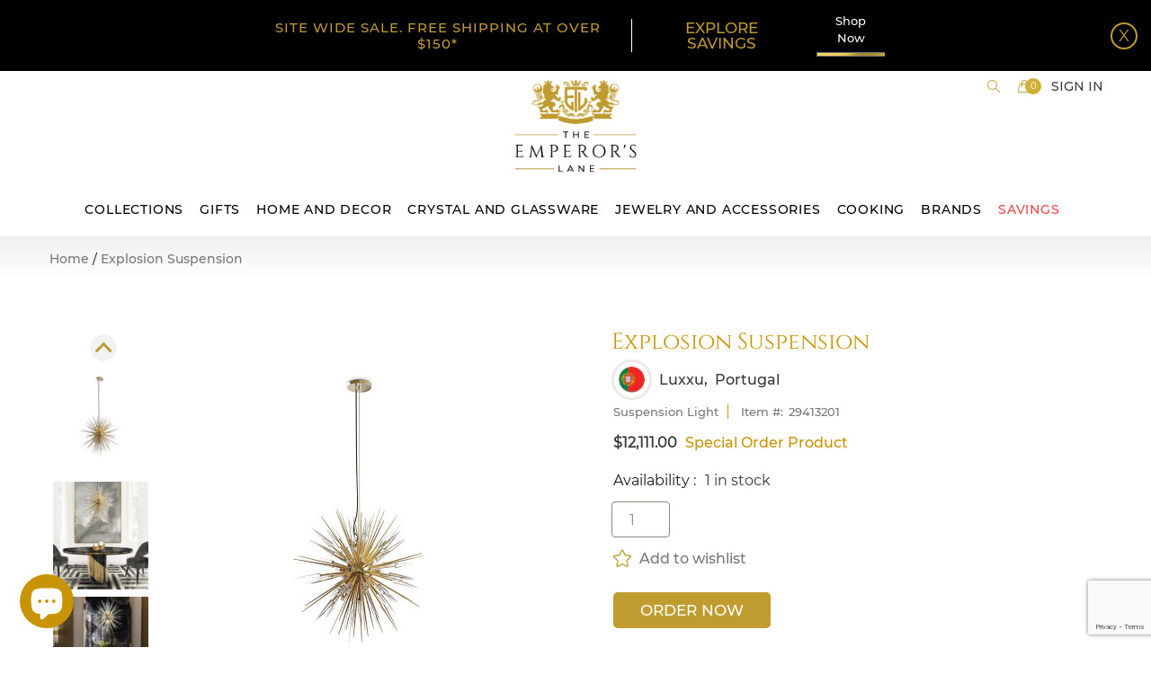

--- FILE ---
content_type: text/html; charset=utf-8
request_url: https://www.theemperorslane.com/products/explosion-suspension
body_size: 40219
content:
<!DOCTYPE doctype html>

<!--[if IE 9]> <html class="ie9 no-js supports-no-cookies" lang="en"> <![endif]-->
<!--[if (gt IE 9)|!(IE)]><!--> <html class="no-js supports-no-cookies" lang="en"> <!--<![endif]-->
<head>


  <!-- Basic and Helper page needs -->
  <meta content="xJ5FqZv1S2JkwQAlviDldhAZnzS1wLGoFCxNTQN92VY" name="google-site-verification"/>
  <meta content="aafbe7f68233c8041f4c80c08e36daea" name="p:domain_verify"/>
  <meta charset="utf-8"/>
  <meta content="IE=edge" http-equiv="X-UA-Compatible"/>
  <meta content="width=device-width,initial-scale=1" name="viewport"/>
  <meta content="#bf9b30" name="theme-color"/>
  <link href="https://www.theemperorslane.com/products/explosion-suspension" rel="canonical"/>

  
<link href="//www.theemperorslane.com/cdn/shop/files/favicon_32x32.png?v=1613749529" rel="shortcut icon" type="image/png" /><!-- Title and description -->
  
  <title>
  Explosion Suspension
  
  
  
  – The Emperor’s Lane
  
  </title><meta content="
  Explosion Suspension
  
  
  
  – The Emperor’s Lane
  
   - Explosion is reminiscent of the vast cosmos of modern lighting designs. With a high prestige and a revivalist attitude, this suspension salutes the Sputnik. Strong attention to mighty and luxurious de" name="description"/><!-- Helpers -->
  <!-- /snippets/social-meta-tags.liquid -->






  <meta property="og:type" content="product">
  <meta property="og:title" content="Explosion Suspension">
  
    <meta property="og:image" content="http://www.theemperorslane.com/cdn/shop/products/ExplosionSuspension_grande.jpg?v=1614358785">
    <meta property="og:image:secure_url" content="https://www.theemperorslane.com/cdn/shop/products/ExplosionSuspension_grande.jpg?v=1614358785">
  
    <meta property="og:image" content="http://www.theemperorslane.com/cdn/shop/products/ExplosionSuspension2_grande.jpg?v=1614358780">
    <meta property="og:image:secure_url" content="https://www.theemperorslane.com/cdn/shop/products/ExplosionSuspension2_grande.jpg?v=1614358780">
  
    <meta property="og:image" content="http://www.theemperorslane.com/cdn/shop/products/explosion-suspension-01_grande.jpg?v=1607027336">
    <meta property="og:image:secure_url" content="https://www.theemperorslane.com/cdn/shop/products/explosion-suspension-01_grande.jpg?v=1607027336">
  
<meta property="og:description" content="Explosion is reminiscent of the vast cosmos of modern lighting designs. With a high prestige and a revivalist attitude, this Explosion suspension salutes Sputnik. Strong attention to mighty and luxurious detail are reflected in the numerous slim gold-plated brass and crystal arms that orbit around a center sphere.
Please note that these are bespoke products and can be customized. The quantity reflected is not an indicator of available in-stock quantity."><meta property="og:price:amount" content="12,111.00">
  <meta property="og:price:currency" content="USD">

<meta property="og:url" content="https://www.theemperorslane.com/products/explosion-suspension">
<meta property="og:site_name" content="The Emperor’s Lane">




  <meta name="twitter:card" content="summary">


  <meta name="twitter:title" content="Explosion Suspension"><meta name="twitter:description" content="Explosion is reminiscent of the vast cosmos of modern lighting designs. With a high prestige and a revivalist attitude, this Explosion suspension salutes Sputnik. Strong attention to mighty and luxurious detail are reflected in the numerous slim gold-plated brass and crystal arms that orbit around a center sphere.
Please note that these are bespoke products and can be customized. The quantity reflected is not an indicator of available in-stock quantity."><meta name="twitter:image" content="https://www.theemperorslane.com/cdn/shop/products/explosion-suspension-01_grande.jpg?v=1607027336">
  <meta name="twitter:image:width" content="600">
  <meta name="twitter:image:height" content="600">



  <!-- CSS -->
  <link rel="preload" href="//www.theemperorslane.com/cdn/shop/t/152/assets/timber.scss.css?v=128633728750326312911767686945" as="style" onload="this.onload=null;this.rel='stylesheet'">
<noscript><link rel="stylesheet" href="//www.theemperorslane.com/cdn/shop/t/152/assets/timber.scss.css?v=128633728750326312911767686945"></noscript>
<link rel="preload" href="//www.theemperorslane.com/cdn/shop/t/152/assets/bootstrap.min.css?v=19868337340211324411767685416" as="style" onload="this.onload=null;this.rel='stylesheet'">
<noscript><link rel="stylesheet" href="//www.theemperorslane.com/cdn/shop/t/152/assets/bootstrap.min.css?v=19868337340211324411767685416"></noscript>

<link rel="preload" href="//www.theemperorslane.com/cdn/shop/t/152/assets/simple-line-icons.css?v=41610970756365057111767685416" as="style" onload="this.onload=null;this.rel='stylesheet'">
<noscript><link rel="stylesheet" href="//www.theemperorslane.com/cdn/shop/t/152/assets/simple-line-icons.css?v=41610970756365057111767685416"></noscript>

<link rel="preload" href="//www.theemperorslane.com/cdn/shop/t/152/assets/ionicons.min.css?v=159452042527766669471767685416" as="style" onload="this.onload=null;this.rel='stylesheet'">
<noscript><link rel="stylesheet" href="//www.theemperorslane.com/cdn/shop/t/152/assets/ionicons.min.css?v=159452042527766669471767685416"></noscript>

<link rel="preload" href="//www.theemperorslane.com/cdn/shop/t/152/assets/plugins.scss.css?v=113021772785695129041767685416" as="style" onload="this.onload=null;this.rel='stylesheet'">
<noscript><link rel="stylesheet" href="//www.theemperorslane.com/cdn/shop/t/152/assets/plugins.scss.css?v=113021772785695129041767685416"></noscript>


<link rel="preload" href="//www.theemperorslane.com/cdn/shop/t/152/assets/theme-default.scss.css?v=139292803473901564361767685416" as="style" onload="this.onload=null;this.rel='stylesheet'">
<noscript><link rel="stylesheet" href="//www.theemperorslane.com/cdn/shop/t/152/assets/theme-default.scss.css?v=139292803473901564361767685416"></noscript>

<link rel="preload" href="//www.theemperorslane.com/cdn/shop/t/152/assets/style.scss.css?v=14049717458818106521767685416" as="style" onload="this.onload=null;this.rel='stylesheet'">
<noscript><link rel="stylesheet" href="//www.theemperorslane.com/cdn/shop/t/152/assets/style.scss.css?v=14049717458818106521767685416"></noscript>

<link rel="preload" href="//www.theemperorslane.com/cdn/shop/t/152/assets/theme-custom.scss.css?v=34126112462982734961767685416" as="style" onload="this.onload=null;this.rel='stylesheet'">
<noscript><link rel="stylesheet" href="//www.theemperorslane.com/cdn/shop/t/152/assets/theme-custom.scss.css?v=34126112462982734961767685416"></noscript>

<link rel="preload" href="//www.theemperorslane.com/cdn/shop/t/152/assets/theme-responsive.scss.css?v=99991421908227221211767685416" as="style" onload="this.onload=null;this.rel='stylesheet'">
<noscript><link rel="stylesheet" href="//www.theemperorslane.com/cdn/shop/t/152/assets/theme-responsive.scss.css?v=99991421908227221211767685416"></noscript>

<link rel="preload" href="//www.theemperorslane.com/cdn/shop/t/152/assets/skin-theme.scss.css?v=26638371369847194571767685416" as="style" onload="this.onload=null;this.rel='stylesheet'">
<noscript><link rel="stylesheet" href="//www.theemperorslane.com/cdn/shop/t/152/assets/skin-theme.scss.css?v=26638371369847194571767685416"></noscript>

<link rel="preload" href="//www.theemperorslane.com/cdn/shop/t/152/assets/theme-color.scss.css?v=156974720993747997721767685416" as="style" onload="this.onload=null;this.rel='stylesheet'">
<noscript><link rel="stylesheet" href="//www.theemperorslane.com/cdn/shop/t/152/assets/theme-color.scss.css?v=156974720993747997721767685416"></noscript><link rel="preload" href="//www.theemperorslane.com/cdn/shop/t/152/assets/owl.carousel.scss.css?v=96461038511806256421767685416" as="style" onload="this.onload=null;this.rel='stylesheet'">
<noscript><link rel="stylesheet" href="//www.theemperorslane.com/cdn/shop/t/152/assets/owl.carousel.scss.css?v=96461038511806256421767685416"></noscript>

<link rel="preload" href="//www.theemperorslane.com/cdn/shop/t/152/assets/homepage.scss.css?v=129194823390466721671767692994" as="style" onload="this.onload=null;this.rel='stylesheet'">
<noscript><link rel="stylesheet" href="//www.theemperorslane.com/cdn/shop/t/152/assets/homepage.scss.css?v=129194823390466721671767692994"></noscript>

<link rel="preload" href="//www.theemperorslane.com/cdn/shop/t/152/assets/homepage_responsive.scss.css?v=160248616010338138341767685416" as="style" onload="this.onload=null;this.rel='stylesheet'">
<noscript><link rel="stylesheet" href="//www.theemperorslane.com/cdn/shop/t/152/assets/homepage_responsive.scss.css?v=160248616010338138341767685416"></noscript>



<link rel="preload" href="//www.theemperorslane.com/cdn/shop/t/152/assets/custom-product.scss.css?v=65699600075002537311767685416" as="style" onload="this.onload=null;this.rel='stylesheet'">
<noscript><link rel="stylesheet" href="//www.theemperorslane.com/cdn/shop/t/152/assets/custom-product.scss.css?v=65699600075002537311767685416"></noscript>



<!-- Header hook for plugins -->
  <script>window.performance && window.performance.mark && window.performance.mark('shopify.content_for_header.start');</script><meta name="google-site-verification" content="ldKLmUdossD4bthwXKVk0DF-pLlW0vAGq9xxPCnKvGc">
<meta id="shopify-digital-wallet" name="shopify-digital-wallet" content="/11138105425/digital_wallets/dialog">
<meta name="shopify-checkout-api-token" content="f8a6607f668d8d16fefd0a1b1e18eb68">
<meta id="in-context-paypal-metadata" data-shop-id="11138105425" data-venmo-supported="false" data-environment="production" data-locale="en_US" data-paypal-v4="true" data-currency="USD">
<link rel="alternate" type="application/json+oembed" href="https://www.theemperorslane.com/products/explosion-suspension.oembed">
<script async="async" src="/checkouts/internal/preloads.js?locale=en-US"></script>
<link rel="preconnect" href="https://shop.app" crossorigin="anonymous">
<script async="async" src="https://shop.app/checkouts/internal/preloads.js?locale=en-US&shop_id=11138105425" crossorigin="anonymous"></script>
<script id="apple-pay-shop-capabilities" type="application/json">{"shopId":11138105425,"countryCode":"US","currencyCode":"USD","merchantCapabilities":["supports3DS"],"merchantId":"gid:\/\/shopify\/Shop\/11138105425","merchantName":"The Emperor’s Lane","requiredBillingContactFields":["postalAddress","email"],"requiredShippingContactFields":["postalAddress","email"],"shippingType":"shipping","supportedNetworks":["visa","masterCard","amex","discover","elo","jcb"],"total":{"type":"pending","label":"The Emperor’s Lane","amount":"1.00"},"shopifyPaymentsEnabled":true,"supportsSubscriptions":true}</script>
<script id="shopify-features" type="application/json">{"accessToken":"f8a6607f668d8d16fefd0a1b1e18eb68","betas":["rich-media-storefront-analytics"],"domain":"www.theemperorslane.com","predictiveSearch":true,"shopId":11138105425,"locale":"en"}</script>
<script>var Shopify = Shopify || {};
Shopify.shop = "the-emperor-s-lane.myshopify.com";
Shopify.locale = "en";
Shopify.currency = {"active":"USD","rate":"1.0"};
Shopify.country = "US";
Shopify.theme = {"name":"2026 Jan","id":186878329126,"schema_name":null,"schema_version":null,"theme_store_id":null,"role":"main"};
Shopify.theme.handle = "null";
Shopify.theme.style = {"id":null,"handle":null};
Shopify.cdnHost = "www.theemperorslane.com/cdn";
Shopify.routes = Shopify.routes || {};
Shopify.routes.root = "/";</script>
<script type="module">!function(o){(o.Shopify=o.Shopify||{}).modules=!0}(window);</script>
<script>!function(o){function n(){var o=[];function n(){o.push(Array.prototype.slice.apply(arguments))}return n.q=o,n}var t=o.Shopify=o.Shopify||{};t.loadFeatures=n(),t.autoloadFeatures=n()}(window);</script>
<script>
  window.ShopifyPay = window.ShopifyPay || {};
  window.ShopifyPay.apiHost = "shop.app\/pay";
  window.ShopifyPay.redirectState = null;
</script>
<script id="shop-js-analytics" type="application/json">{"pageType":"product"}</script>
<script defer="defer" async type="module" src="//www.theemperorslane.com/cdn/shopifycloud/shop-js/modules/v2/client.init-shop-cart-sync_C5BV16lS.en.esm.js"></script>
<script defer="defer" async type="module" src="//www.theemperorslane.com/cdn/shopifycloud/shop-js/modules/v2/chunk.common_CygWptCX.esm.js"></script>
<script type="module">
  await import("//www.theemperorslane.com/cdn/shopifycloud/shop-js/modules/v2/client.init-shop-cart-sync_C5BV16lS.en.esm.js");
await import("//www.theemperorslane.com/cdn/shopifycloud/shop-js/modules/v2/chunk.common_CygWptCX.esm.js");

  window.Shopify.SignInWithShop?.initShopCartSync?.({"fedCMEnabled":true,"windoidEnabled":true});

</script>
<script>
  window.Shopify = window.Shopify || {};
  if (!window.Shopify.featureAssets) window.Shopify.featureAssets = {};
  window.Shopify.featureAssets['shop-js'] = {"shop-cart-sync":["modules/v2/client.shop-cart-sync_ZFArdW7E.en.esm.js","modules/v2/chunk.common_CygWptCX.esm.js"],"init-fed-cm":["modules/v2/client.init-fed-cm_CmiC4vf6.en.esm.js","modules/v2/chunk.common_CygWptCX.esm.js"],"shop-button":["modules/v2/client.shop-button_tlx5R9nI.en.esm.js","modules/v2/chunk.common_CygWptCX.esm.js"],"shop-cash-offers":["modules/v2/client.shop-cash-offers_DOA2yAJr.en.esm.js","modules/v2/chunk.common_CygWptCX.esm.js","modules/v2/chunk.modal_D71HUcav.esm.js"],"init-windoid":["modules/v2/client.init-windoid_sURxWdc1.en.esm.js","modules/v2/chunk.common_CygWptCX.esm.js"],"shop-toast-manager":["modules/v2/client.shop-toast-manager_ClPi3nE9.en.esm.js","modules/v2/chunk.common_CygWptCX.esm.js"],"init-shop-email-lookup-coordinator":["modules/v2/client.init-shop-email-lookup-coordinator_B8hsDcYM.en.esm.js","modules/v2/chunk.common_CygWptCX.esm.js"],"init-shop-cart-sync":["modules/v2/client.init-shop-cart-sync_C5BV16lS.en.esm.js","modules/v2/chunk.common_CygWptCX.esm.js"],"avatar":["modules/v2/client.avatar_BTnouDA3.en.esm.js"],"pay-button":["modules/v2/client.pay-button_FdsNuTd3.en.esm.js","modules/v2/chunk.common_CygWptCX.esm.js"],"init-customer-accounts":["modules/v2/client.init-customer-accounts_DxDtT_ad.en.esm.js","modules/v2/client.shop-login-button_C5VAVYt1.en.esm.js","modules/v2/chunk.common_CygWptCX.esm.js","modules/v2/chunk.modal_D71HUcav.esm.js"],"init-shop-for-new-customer-accounts":["modules/v2/client.init-shop-for-new-customer-accounts_ChsxoAhi.en.esm.js","modules/v2/client.shop-login-button_C5VAVYt1.en.esm.js","modules/v2/chunk.common_CygWptCX.esm.js","modules/v2/chunk.modal_D71HUcav.esm.js"],"shop-login-button":["modules/v2/client.shop-login-button_C5VAVYt1.en.esm.js","modules/v2/chunk.common_CygWptCX.esm.js","modules/v2/chunk.modal_D71HUcav.esm.js"],"init-customer-accounts-sign-up":["modules/v2/client.init-customer-accounts-sign-up_CPSyQ0Tj.en.esm.js","modules/v2/client.shop-login-button_C5VAVYt1.en.esm.js","modules/v2/chunk.common_CygWptCX.esm.js","modules/v2/chunk.modal_D71HUcav.esm.js"],"shop-follow-button":["modules/v2/client.shop-follow-button_Cva4Ekp9.en.esm.js","modules/v2/chunk.common_CygWptCX.esm.js","modules/v2/chunk.modal_D71HUcav.esm.js"],"checkout-modal":["modules/v2/client.checkout-modal_BPM8l0SH.en.esm.js","modules/v2/chunk.common_CygWptCX.esm.js","modules/v2/chunk.modal_D71HUcav.esm.js"],"lead-capture":["modules/v2/client.lead-capture_Bi8yE_yS.en.esm.js","modules/v2/chunk.common_CygWptCX.esm.js","modules/v2/chunk.modal_D71HUcav.esm.js"],"shop-login":["modules/v2/client.shop-login_D6lNrXab.en.esm.js","modules/v2/chunk.common_CygWptCX.esm.js","modules/v2/chunk.modal_D71HUcav.esm.js"],"payment-terms":["modules/v2/client.payment-terms_CZxnsJam.en.esm.js","modules/v2/chunk.common_CygWptCX.esm.js","modules/v2/chunk.modal_D71HUcav.esm.js"]};
</script>
<script>(function() {
  var isLoaded = false;
  function asyncLoad() {
    if (isLoaded) return;
    isLoaded = true;
    var urls = ["https:\/\/cdn.grw.reputon.com\/assets\/widget.js?shop=the-emperor-s-lane.myshopify.com","https:\/\/schemaplusfiles.s3.amazonaws.com\/loader.min.js?shop=the-emperor-s-lane.myshopify.com","https:\/\/bingshoppingtool-t2app-prod.trafficmanager.net\/uet\/tracking_script?shop=the-emperor-s-lane.myshopify.com","https:\/\/customer-first-focus.b-cdn.net\/cffOrderifyLoader_min.js?shop=the-emperor-s-lane.myshopify.com"];
    for (var i = 0; i < urls.length; i++) {
      var s = document.createElement('script');
      s.type = 'text/javascript';
      s.async = true;
      s.src = urls[i];
      var x = document.getElementsByTagName('script')[0];
      x.parentNode.insertBefore(s, x);
    }
  };
  if(window.attachEvent) {
    window.attachEvent('onload', asyncLoad);
  } else {
    window.addEventListener('load', asyncLoad, false);
  }
})();</script>
<script id="__st">var __st={"a":11138105425,"offset":-18000,"reqid":"a9a8f873-53e4-406e-ae1e-481e569eef51-1768607755","pageurl":"www.theemperorslane.com\/products\/explosion-suspension","u":"82fcfc46556d","p":"product","rtyp":"product","rid":4552336375889};</script>
<script>window.ShopifyPaypalV4VisibilityTracking = true;</script>
<script id="captcha-bootstrap">!function(){'use strict';const t='contact',e='account',n='new_comment',o=[[t,t],['blogs',n],['comments',n],[t,'customer']],c=[[e,'customer_login'],[e,'guest_login'],[e,'recover_customer_password'],[e,'create_customer']],r=t=>t.map((([t,e])=>`form[action*='/${t}']:not([data-nocaptcha='true']) input[name='form_type'][value='${e}']`)).join(','),a=t=>()=>t?[...document.querySelectorAll(t)].map((t=>t.form)):[];function s(){const t=[...o],e=r(t);return a(e)}const i='password',u='form_key',d=['recaptcha-v3-token','g-recaptcha-response','h-captcha-response',i],f=()=>{try{return window.sessionStorage}catch{return}},m='__shopify_v',_=t=>t.elements[u];function p(t,e,n=!1){try{const o=window.sessionStorage,c=JSON.parse(o.getItem(e)),{data:r}=function(t){const{data:e,action:n}=t;return t[m]||n?{data:e,action:n}:{data:t,action:n}}(c);for(const[e,n]of Object.entries(r))t.elements[e]&&(t.elements[e].value=n);n&&o.removeItem(e)}catch(o){console.error('form repopulation failed',{error:o})}}const l='form_type',E='cptcha';function T(t){t.dataset[E]=!0}const w=window,h=w.document,L='Shopify',v='ce_forms',y='captcha';let A=!1;((t,e)=>{const n=(g='f06e6c50-85a8-45c8-87d0-21a2b65856fe',I='https://cdn.shopify.com/shopifycloud/storefront-forms-hcaptcha/ce_storefront_forms_captcha_hcaptcha.v1.5.2.iife.js',D={infoText:'Protected by hCaptcha',privacyText:'Privacy',termsText:'Terms'},(t,e,n)=>{const o=w[L][v],c=o.bindForm;if(c)return c(t,g,e,D).then(n);var r;o.q.push([[t,g,e,D],n]),r=I,A||(h.body.append(Object.assign(h.createElement('script'),{id:'captcha-provider',async:!0,src:r})),A=!0)});var g,I,D;w[L]=w[L]||{},w[L][v]=w[L][v]||{},w[L][v].q=[],w[L][y]=w[L][y]||{},w[L][y].protect=function(t,e){n(t,void 0,e),T(t)},Object.freeze(w[L][y]),function(t,e,n,w,h,L){const[v,y,A,g]=function(t,e,n){const i=e?o:[],u=t?c:[],d=[...i,...u],f=r(d),m=r(i),_=r(d.filter((([t,e])=>n.includes(e))));return[a(f),a(m),a(_),s()]}(w,h,L),I=t=>{const e=t.target;return e instanceof HTMLFormElement?e:e&&e.form},D=t=>v().includes(t);t.addEventListener('submit',(t=>{const e=I(t);if(!e)return;const n=D(e)&&!e.dataset.hcaptchaBound&&!e.dataset.recaptchaBound,o=_(e),c=g().includes(e)&&(!o||!o.value);(n||c)&&t.preventDefault(),c&&!n&&(function(t){try{if(!f())return;!function(t){const e=f();if(!e)return;const n=_(t);if(!n)return;const o=n.value;o&&e.removeItem(o)}(t);const e=Array.from(Array(32),(()=>Math.random().toString(36)[2])).join('');!function(t,e){_(t)||t.append(Object.assign(document.createElement('input'),{type:'hidden',name:u})),t.elements[u].value=e}(t,e),function(t,e){const n=f();if(!n)return;const o=[...t.querySelectorAll(`input[type='${i}']`)].map((({name:t})=>t)),c=[...d,...o],r={};for(const[a,s]of new FormData(t).entries())c.includes(a)||(r[a]=s);n.setItem(e,JSON.stringify({[m]:1,action:t.action,data:r}))}(t,e)}catch(e){console.error('failed to persist form',e)}}(e),e.submit())}));const S=(t,e)=>{t&&!t.dataset[E]&&(n(t,e.some((e=>e===t))),T(t))};for(const o of['focusin','change'])t.addEventListener(o,(t=>{const e=I(t);D(e)&&S(e,y())}));const B=e.get('form_key'),M=e.get(l),P=B&&M;t.addEventListener('DOMContentLoaded',(()=>{const t=y();if(P)for(const e of t)e.elements[l].value===M&&p(e,B);[...new Set([...A(),...v().filter((t=>'true'===t.dataset.shopifyCaptcha))])].forEach((e=>S(e,t)))}))}(h,new URLSearchParams(w.location.search),n,t,e,['guest_login'])})(!0,!0)}();</script>
<script integrity="sha256-4kQ18oKyAcykRKYeNunJcIwy7WH5gtpwJnB7kiuLZ1E=" data-source-attribution="shopify.loadfeatures" defer="defer" src="//www.theemperorslane.com/cdn/shopifycloud/storefront/assets/storefront/load_feature-a0a9edcb.js" crossorigin="anonymous"></script>
<script crossorigin="anonymous" defer="defer" src="//www.theemperorslane.com/cdn/shopifycloud/storefront/assets/shopify_pay/storefront-65b4c6d7.js?v=20250812"></script>
<script data-source-attribution="shopify.dynamic_checkout.dynamic.init">var Shopify=Shopify||{};Shopify.PaymentButton=Shopify.PaymentButton||{isStorefrontPortableWallets:!0,init:function(){window.Shopify.PaymentButton.init=function(){};var t=document.createElement("script");t.src="https://www.theemperorslane.com/cdn/shopifycloud/portable-wallets/latest/portable-wallets.en.js",t.type="module",document.head.appendChild(t)}};
</script>
<script data-source-attribution="shopify.dynamic_checkout.buyer_consent">
  function portableWalletsHideBuyerConsent(e){var t=document.getElementById("shopify-buyer-consent"),n=document.getElementById("shopify-subscription-policy-button");t&&n&&(t.classList.add("hidden"),t.setAttribute("aria-hidden","true"),n.removeEventListener("click",e))}function portableWalletsShowBuyerConsent(e){var t=document.getElementById("shopify-buyer-consent"),n=document.getElementById("shopify-subscription-policy-button");t&&n&&(t.classList.remove("hidden"),t.removeAttribute("aria-hidden"),n.addEventListener("click",e))}window.Shopify?.PaymentButton&&(window.Shopify.PaymentButton.hideBuyerConsent=portableWalletsHideBuyerConsent,window.Shopify.PaymentButton.showBuyerConsent=portableWalletsShowBuyerConsent);
</script>
<script data-source-attribution="shopify.dynamic_checkout.cart.bootstrap">document.addEventListener("DOMContentLoaded",(function(){function t(){return document.querySelector("shopify-accelerated-checkout-cart, shopify-accelerated-checkout")}if(t())Shopify.PaymentButton.init();else{new MutationObserver((function(e,n){t()&&(Shopify.PaymentButton.init(),n.disconnect())})).observe(document.body,{childList:!0,subtree:!0})}}));
</script>
<link id="shopify-accelerated-checkout-styles" rel="stylesheet" media="screen" href="https://www.theemperorslane.com/cdn/shopifycloud/portable-wallets/latest/accelerated-checkout-backwards-compat.css" crossorigin="anonymous">
<style id="shopify-accelerated-checkout-cart">
        #shopify-buyer-consent {
  margin-top: 1em;
  display: inline-block;
  width: 100%;
}

#shopify-buyer-consent.hidden {
  display: none;
}

#shopify-subscription-policy-button {
  background: none;
  border: none;
  padding: 0;
  text-decoration: underline;
  font-size: inherit;
  cursor: pointer;
}

#shopify-subscription-policy-button::before {
  box-shadow: none;
}

      </style>

<script>window.performance && window.performance.mark && window.performance.mark('shopify.content_for_header.end');</script>
  <!-- /snippets/oldIE-js.liquid -->


<!--[if lt IE 9]>
<script src="//cdnjs.cloudflare.com/ajax/libs/html5shiv/3.7.2/html5shiv.min.js" type="text/javascript"></script>
<script src="//www.theemperorslane.com/cdn/shop/t/152/assets/respond.min.js?v=52248677837542619231767685416" type="text/javascript"></script>
<link href="//www.theemperorslane.com/cdn/shop/t/152/assets/respond-proxy.html" id="respond-proxy" rel="respond-proxy" />
<link href="//www.theemperorslane.com/search?q=3116b78034f5f6875a3ab083b0a9d1ac" id="respond-redirect" rel="respond-redirect" />
<script src="//www.theemperorslane.com/search?q=3116b78034f5f6875a3ab083b0a9d1ac" type="text/javascript"></script>
<![endif]-->


  <!-- JS -->

  
<script rel="preload" src="//www.theemperorslane.com/cdn/shop/t/152/assets/modernizr-2.8.3.min.js?v=174727525422211915231767685416" as="script"></script>
<script rel="preload" src="//www.theemperorslane.com/cdn/shop/t/152/assets/jquery-1.12.0.min.js?v=180303338299147220221767685416" as="script"></script>
<script rel="preload" src="//www.theemperorslane.com/cdn/shop/t/152/assets/popper.min.js?v=34695330375260839601767685416" as="script"></script>
<script rel="preload" src="//www.theemperorslane.com/cdn/shop/t/152/assets/bootstrap.min.js?v=16883752084331194951767685416" as="script"></script>
<script rel="preload" src="//www.theemperorslane.com/cdn/shop/t/152/assets/plugins.js?v=97052848807353690521767685416" as="script"></script>
<script rel="preload" src="//www.theemperorslane.com/cdn/shop/t/152/assets/jquery.elevateZoom-3.0.8.min.js?v=123299089282303306721767685416" as="script"></script>


<script rel="preload" src="//www.theemperorslane.com/cdn/shop/t/152/assets/instafeed.min.js?v=75320137009123578901767685416" as="script"></script>

<!-- Ajax Cart js -->
<script rel="preload" src="//www.theemperorslane.com/cdn/shopifycloud/storefront/assets/themes_support/option_selection-b017cd28.js" as="script"></script>
<script rel="preload" src= "//www.theemperorslane.com/cdn/shopifycloud/storefront/assets/themes_support/api.jquery-7ab1a3a4.js" as="script"></script>
<script rel="preload" src="//www.theemperorslane.com/cdn/shop/t/152/assets/cart.api.js?v=114011024211905630001767685416" as="script"></script>



<script rel="preload" src="//www.theemperorslane.com/cdn/shop/t/152/assets/main.js?v=138707684940950161491767685416" as="script"></script>

<script rel="preload" src="//www.theemperorslane.com/cdn/shop/t/152/assets/owl.carousel.js?v=164149608635402950691767685416" as="script"></script>




<script rel="preload" src="//www.theemperorslane.com/cdn/shop/t/152/assets/lazysizes.js?v=94224023136283657951767685416" async="async"></script>



  
  <script src="//www.theemperorslane.com/cdn/shopifycloud/storefront/assets/themes_support/shopify_common-5f594365.js" type="text/javascript"></script>
  


  <!-- Global site tag (gtag.js) - Google Analytics -->
  <script async="" src="https://www.googletagmanager.com/gtag/js?id=UA-165886056-1"></script>
  <script>
    window.dataLayer = window.dataLayer || [];
    function gtag(){dataLayer.push(arguments);}
    gtag('js', new Date());

    gtag('config', 'UA-165886056-1');
  </script>
  <!-- BeginConsistentCartAddon --> <script>    Shopify.customer_logged_in = false ;  Shopify.customer_email = "" ;  Shopify.log_uuids = true;    </script> <!-- EndConsistentCartAddon -->
  <script>
  (function() {
    window.OnVoard = window.OnVoard || function() {
      (window.OnVoard.q = window.OnVoard.q || []).push(arguments);
    };
    var script = document.createElement("script");
    var parent = document.getElementsByTagName("script")[0].parentNode;
    script.async = 1;
    script.src = "https://widgets.onvoard.io/apps/loader.js" + `?cachebuster=${Math.floor(Math.random() * (111111 - 1 + 1) + 1)}`;
    parent.appendChild(script);
  })();
</script>


  <script>
  !function(t,n){function o(n){var o=t.getElementsByTagName("script")[0],i=t.createElement("script");i.src=n,i.crossOrigin="",o.parentNode.insertBefore(i,o)}if(!n.isLoyaltyLion){window.loyaltylion=n,void 0===window.lion&&(window.lion=n),n.version=2,n.isLoyaltyLion=!0;var i=new Date,e=i.getFullYear().toString()+i.getMonth().toString()+i.getDate().toString();o("https://sdk.loyaltylion.net/static/2/loader.js?t="+e);var r=!1;n.init=function(t){if(r)throw new Error("Cannot call lion.init more than once");r=!0;var a=n._token=t.token;if(!a)throw new Error("Token must be supplied to lion.init");for(var l=[],s="_push configure bootstrap shutdown on removeListener authenticateCustomer".split(" "),c=0;c<s.length;c+=1)!function(t,n){t[n]=function(){l.push([n,Array.prototype.slice.call(arguments,0)])}}(n,s[c]);o("https://sdk.loyaltylion.net/sdk/start/"+a+".js?t="+e+i.getHours().toString()),n._initData=t,n._buffer=l}}}(document,window.loyaltylion||[]);

  
    
      loyaltylion.init({ token: "26c3515de0511d023ae45a45a98d76f4" });
    
  
</script>

	<link href='https://s3.us-east-2.amazonaws.com/ekoma/ekoma.css.gz' rel='stylesheet' type='text/css' media='all' />

  <!-- Microsoft Ads Tracking Code -->
<script>(function(w,d,t,r,u){var f,n,i;w[u]=w[u]||[],f=function(){var o={ti:"134607741", tm="shpfy_ui"};o.q=w[u],w[u]=new UET(o),w[u].push("pageLoad")},n=d.createElement(t),n.src=r,n.async=1,n.onload=n.onreadystatechange=function(){var s=this.readyState;s&&s!=="loaded"&&s!=="complete"||(f(),n.onload=n.onreadystatechange=null)},i=d.getElementsByTagName(t)[0],i.parentNode.insertBefore(n,i)})(window,document,"script","//bat.bing.com/bat.js","uetq");</script>


<!-- BEGIN app block: shopify://apps/klaviyo-email-marketing-sms/blocks/klaviyo-onsite-embed/2632fe16-c075-4321-a88b-50b567f42507 -->












  <script async src="https://static.klaviyo.com/onsite/js/ULz2Cm/klaviyo.js?company_id=ULz2Cm"></script>
  <script>!function(){if(!window.klaviyo){window._klOnsite=window._klOnsite||[];try{window.klaviyo=new Proxy({},{get:function(n,i){return"push"===i?function(){var n;(n=window._klOnsite).push.apply(n,arguments)}:function(){for(var n=arguments.length,o=new Array(n),w=0;w<n;w++)o[w]=arguments[w];var t="function"==typeof o[o.length-1]?o.pop():void 0,e=new Promise((function(n){window._klOnsite.push([i].concat(o,[function(i){t&&t(i),n(i)}]))}));return e}}})}catch(n){window.klaviyo=window.klaviyo||[],window.klaviyo.push=function(){var n;(n=window._klOnsite).push.apply(n,arguments)}}}}();</script>

  
    <script id="viewed_product">
      if (item == null) {
        var _learnq = _learnq || [];

        var MetafieldReviews = null
        var MetafieldYotpoRating = null
        var MetafieldYotpoCount = null
        var MetafieldLooxRating = null
        var MetafieldLooxCount = null
        var okendoProduct = null
        var okendoProductReviewCount = null
        var okendoProductReviewAverageValue = null
        try {
          // The following fields are used for Customer Hub recently viewed in order to add reviews.
          // This information is not part of __kla_viewed. Instead, it is part of __kla_viewed_reviewed_items
          MetafieldReviews = {};
          MetafieldYotpoRating = null
          MetafieldYotpoCount = null
          MetafieldLooxRating = null
          MetafieldLooxCount = null

          okendoProduct = null
          // If the okendo metafield is not legacy, it will error, which then requires the new json formatted data
          if (okendoProduct && 'error' in okendoProduct) {
            okendoProduct = null
          }
          okendoProductReviewCount = okendoProduct ? okendoProduct.reviewCount : null
          okendoProductReviewAverageValue = okendoProduct ? okendoProduct.reviewAverageValue : null
        } catch (error) {
          console.error('Error in Klaviyo onsite reviews tracking:', error);
        }

        var item = {
          Name: "Explosion Suspension",
          ProductID: 4552336375889,
          Categories: ["Home and Decor","Lighting","Luxxu"],
          ImageURL: "https://www.theemperorslane.com/cdn/shop/products/explosion-suspension-01_grande.jpg?v=1607027336",
          URL: "https://www.theemperorslane.com/products/explosion-suspension",
          Brand: "Luxxu",
          Price: "$12,111.00",
          Value: "12,111.00",
          CompareAtPrice: "$0.00"
        };
        _learnq.push(['track', 'Viewed Product', item]);
        _learnq.push(['trackViewedItem', {
          Title: item.Name,
          ItemId: item.ProductID,
          Categories: item.Categories,
          ImageUrl: item.ImageURL,
          Url: item.URL,
          Metadata: {
            Brand: item.Brand,
            Price: item.Price,
            Value: item.Value,
            CompareAtPrice: item.CompareAtPrice
          },
          metafields:{
            reviews: MetafieldReviews,
            yotpo:{
              rating: MetafieldYotpoRating,
              count: MetafieldYotpoCount,
            },
            loox:{
              rating: MetafieldLooxRating,
              count: MetafieldLooxCount,
            },
            okendo: {
              rating: okendoProductReviewAverageValue,
              count: okendoProductReviewCount,
            }
          }
        }]);
      }
    </script>
  




  <script>
    window.klaviyoReviewsProductDesignMode = false
  </script>







<!-- END app block --><script src="https://cdn.shopify.com/extensions/7bc9bb47-adfa-4267-963e-cadee5096caf/inbox-1252/assets/inbox-chat-loader.js" type="text/javascript" defer="defer"></script>
<link href="https://monorail-edge.shopifysvc.com" rel="dns-prefetch">
<script>(function(){if ("sendBeacon" in navigator && "performance" in window) {try {var session_token_from_headers = performance.getEntriesByType('navigation')[0].serverTiming.find(x => x.name == '_s').description;} catch {var session_token_from_headers = undefined;}var session_cookie_matches = document.cookie.match(/_shopify_s=([^;]*)/);var session_token_from_cookie = session_cookie_matches && session_cookie_matches.length === 2 ? session_cookie_matches[1] : "";var session_token = session_token_from_headers || session_token_from_cookie || "";function handle_abandonment_event(e) {var entries = performance.getEntries().filter(function(entry) {return /monorail-edge.shopifysvc.com/.test(entry.name);});if (!window.abandonment_tracked && entries.length === 0) {window.abandonment_tracked = true;var currentMs = Date.now();var navigation_start = performance.timing.navigationStart;var payload = {shop_id: 11138105425,url: window.location.href,navigation_start,duration: currentMs - navigation_start,session_token,page_type: "product"};window.navigator.sendBeacon("https://monorail-edge.shopifysvc.com/v1/produce", JSON.stringify({schema_id: "online_store_buyer_site_abandonment/1.1",payload: payload,metadata: {event_created_at_ms: currentMs,event_sent_at_ms: currentMs}}));}}window.addEventListener('pagehide', handle_abandonment_event);}}());</script>
<script id="web-pixels-manager-setup">(function e(e,d,r,n,o){if(void 0===o&&(o={}),!Boolean(null===(a=null===(i=window.Shopify)||void 0===i?void 0:i.analytics)||void 0===a?void 0:a.replayQueue)){var i,a;window.Shopify=window.Shopify||{};var t=window.Shopify;t.analytics=t.analytics||{};var s=t.analytics;s.replayQueue=[],s.publish=function(e,d,r){return s.replayQueue.push([e,d,r]),!0};try{self.performance.mark("wpm:start")}catch(e){}var l=function(){var e={modern:/Edge?\/(1{2}[4-9]|1[2-9]\d|[2-9]\d{2}|\d{4,})\.\d+(\.\d+|)|Firefox\/(1{2}[4-9]|1[2-9]\d|[2-9]\d{2}|\d{4,})\.\d+(\.\d+|)|Chrom(ium|e)\/(9{2}|\d{3,})\.\d+(\.\d+|)|(Maci|X1{2}).+ Version\/(15\.\d+|(1[6-9]|[2-9]\d|\d{3,})\.\d+)([,.]\d+|)( \(\w+\)|)( Mobile\/\w+|) Safari\/|Chrome.+OPR\/(9{2}|\d{3,})\.\d+\.\d+|(CPU[ +]OS|iPhone[ +]OS|CPU[ +]iPhone|CPU IPhone OS|CPU iPad OS)[ +]+(15[._]\d+|(1[6-9]|[2-9]\d|\d{3,})[._]\d+)([._]\d+|)|Android:?[ /-](13[3-9]|1[4-9]\d|[2-9]\d{2}|\d{4,})(\.\d+|)(\.\d+|)|Android.+Firefox\/(13[5-9]|1[4-9]\d|[2-9]\d{2}|\d{4,})\.\d+(\.\d+|)|Android.+Chrom(ium|e)\/(13[3-9]|1[4-9]\d|[2-9]\d{2}|\d{4,})\.\d+(\.\d+|)|SamsungBrowser\/([2-9]\d|\d{3,})\.\d+/,legacy:/Edge?\/(1[6-9]|[2-9]\d|\d{3,})\.\d+(\.\d+|)|Firefox\/(5[4-9]|[6-9]\d|\d{3,})\.\d+(\.\d+|)|Chrom(ium|e)\/(5[1-9]|[6-9]\d|\d{3,})\.\d+(\.\d+|)([\d.]+$|.*Safari\/(?![\d.]+ Edge\/[\d.]+$))|(Maci|X1{2}).+ Version\/(10\.\d+|(1[1-9]|[2-9]\d|\d{3,})\.\d+)([,.]\d+|)( \(\w+\)|)( Mobile\/\w+|) Safari\/|Chrome.+OPR\/(3[89]|[4-9]\d|\d{3,})\.\d+\.\d+|(CPU[ +]OS|iPhone[ +]OS|CPU[ +]iPhone|CPU IPhone OS|CPU iPad OS)[ +]+(10[._]\d+|(1[1-9]|[2-9]\d|\d{3,})[._]\d+)([._]\d+|)|Android:?[ /-](13[3-9]|1[4-9]\d|[2-9]\d{2}|\d{4,})(\.\d+|)(\.\d+|)|Mobile Safari.+OPR\/([89]\d|\d{3,})\.\d+\.\d+|Android.+Firefox\/(13[5-9]|1[4-9]\d|[2-9]\d{2}|\d{4,})\.\d+(\.\d+|)|Android.+Chrom(ium|e)\/(13[3-9]|1[4-9]\d|[2-9]\d{2}|\d{4,})\.\d+(\.\d+|)|Android.+(UC? ?Browser|UCWEB|U3)[ /]?(15\.([5-9]|\d{2,})|(1[6-9]|[2-9]\d|\d{3,})\.\d+)\.\d+|SamsungBrowser\/(5\.\d+|([6-9]|\d{2,})\.\d+)|Android.+MQ{2}Browser\/(14(\.(9|\d{2,})|)|(1[5-9]|[2-9]\d|\d{3,})(\.\d+|))(\.\d+|)|K[Aa][Ii]OS\/(3\.\d+|([4-9]|\d{2,})\.\d+)(\.\d+|)/},d=e.modern,r=e.legacy,n=navigator.userAgent;return n.match(d)?"modern":n.match(r)?"legacy":"unknown"}(),u="modern"===l?"modern":"legacy",c=(null!=n?n:{modern:"",legacy:""})[u],f=function(e){return[e.baseUrl,"/wpm","/b",e.hashVersion,"modern"===e.buildTarget?"m":"l",".js"].join("")}({baseUrl:d,hashVersion:r,buildTarget:u}),m=function(e){var d=e.version,r=e.bundleTarget,n=e.surface,o=e.pageUrl,i=e.monorailEndpoint;return{emit:function(e){var a=e.status,t=e.errorMsg,s=(new Date).getTime(),l=JSON.stringify({metadata:{event_sent_at_ms:s},events:[{schema_id:"web_pixels_manager_load/3.1",payload:{version:d,bundle_target:r,page_url:o,status:a,surface:n,error_msg:t},metadata:{event_created_at_ms:s}}]});if(!i)return console&&console.warn&&console.warn("[Web Pixels Manager] No Monorail endpoint provided, skipping logging."),!1;try{return self.navigator.sendBeacon.bind(self.navigator)(i,l)}catch(e){}var u=new XMLHttpRequest;try{return u.open("POST",i,!0),u.setRequestHeader("Content-Type","text/plain"),u.send(l),!0}catch(e){return console&&console.warn&&console.warn("[Web Pixels Manager] Got an unhandled error while logging to Monorail."),!1}}}}({version:r,bundleTarget:l,surface:e.surface,pageUrl:self.location.href,monorailEndpoint:e.monorailEndpoint});try{o.browserTarget=l,function(e){var d=e.src,r=e.async,n=void 0===r||r,o=e.onload,i=e.onerror,a=e.sri,t=e.scriptDataAttributes,s=void 0===t?{}:t,l=document.createElement("script"),u=document.querySelector("head"),c=document.querySelector("body");if(l.async=n,l.src=d,a&&(l.integrity=a,l.crossOrigin="anonymous"),s)for(var f in s)if(Object.prototype.hasOwnProperty.call(s,f))try{l.dataset[f]=s[f]}catch(e){}if(o&&l.addEventListener("load",o),i&&l.addEventListener("error",i),u)u.appendChild(l);else{if(!c)throw new Error("Did not find a head or body element to append the script");c.appendChild(l)}}({src:f,async:!0,onload:function(){if(!function(){var e,d;return Boolean(null===(d=null===(e=window.Shopify)||void 0===e?void 0:e.analytics)||void 0===d?void 0:d.initialized)}()){var d=window.webPixelsManager.init(e)||void 0;if(d){var r=window.Shopify.analytics;r.replayQueue.forEach((function(e){var r=e[0],n=e[1],o=e[2];d.publishCustomEvent(r,n,o)})),r.replayQueue=[],r.publish=d.publishCustomEvent,r.visitor=d.visitor,r.initialized=!0}}},onerror:function(){return m.emit({status:"failed",errorMsg:"".concat(f," has failed to load")})},sri:function(e){var d=/^sha384-[A-Za-z0-9+/=]+$/;return"string"==typeof e&&d.test(e)}(c)?c:"",scriptDataAttributes:o}),m.emit({status:"loading"})}catch(e){m.emit({status:"failed",errorMsg:(null==e?void 0:e.message)||"Unknown error"})}}})({shopId: 11138105425,storefrontBaseUrl: "https://www.theemperorslane.com",extensionsBaseUrl: "https://extensions.shopifycdn.com/cdn/shopifycloud/web-pixels-manager",monorailEndpoint: "https://monorail-edge.shopifysvc.com/unstable/produce_batch",surface: "storefront-renderer",enabledBetaFlags: ["2dca8a86"],webPixelsConfigList: [{"id":"2403729702","configuration":"{\"accountID\":\"ULz2Cm\",\"webPixelConfig\":\"eyJlbmFibGVBZGRlZFRvQ2FydEV2ZW50cyI6IHRydWV9\"}","eventPayloadVersion":"v1","runtimeContext":"STRICT","scriptVersion":"524f6c1ee37bacdca7657a665bdca589","type":"APP","apiClientId":123074,"privacyPurposes":["ANALYTICS","MARKETING"],"dataSharingAdjustments":{"protectedCustomerApprovalScopes":["read_customer_address","read_customer_email","read_customer_name","read_customer_personal_data","read_customer_phone"]}},{"id":"2207613222","configuration":"{\"ti\":\"134607741\",\"endpoint\":\"https:\/\/bat.bing.com\/action\/0\"}","eventPayloadVersion":"v1","runtimeContext":"STRICT","scriptVersion":"5ee93563fe31b11d2d65e2f09a5229dc","type":"APP","apiClientId":2997493,"privacyPurposes":["ANALYTICS","MARKETING","SALE_OF_DATA"],"dataSharingAdjustments":{"protectedCustomerApprovalScopes":["read_customer_personal_data"]}},{"id":"852951334","configuration":"{\"config\":\"{\\\"pixel_id\\\":\\\"G-V8L3MEV9BB\\\",\\\"target_country\\\":\\\"US\\\",\\\"gtag_events\\\":[{\\\"type\\\":\\\"search\\\",\\\"action_label\\\":[\\\"G-V8L3MEV9BB\\\",\\\"AW-679145426\\\/WVEJCJ38h9UBENLf68MC\\\"]},{\\\"type\\\":\\\"begin_checkout\\\",\\\"action_label\\\":[\\\"G-V8L3MEV9BB\\\",\\\"AW-679145426\\\/Cs1oCJr8h9UBENLf68MC\\\"]},{\\\"type\\\":\\\"view_item\\\",\\\"action_label\\\":[\\\"G-V8L3MEV9BB\\\",\\\"AW-679145426\\\/XR3nCJz7h9UBENLf68MC\\\",\\\"MC-JX6QTN7T51\\\"]},{\\\"type\\\":\\\"purchase\\\",\\\"action_label\\\":[\\\"G-V8L3MEV9BB\\\",\\\"AW-679145426\\\/A2cWCJn7h9UBENLf68MC\\\",\\\"MC-JX6QTN7T51\\\"]},{\\\"type\\\":\\\"page_view\\\",\\\"action_label\\\":[\\\"G-V8L3MEV9BB\\\",\\\"AW-679145426\\\/voaqCJb7h9UBENLf68MC\\\",\\\"MC-JX6QTN7T51\\\"]},{\\\"type\\\":\\\"add_payment_info\\\",\\\"action_label\\\":[\\\"G-V8L3MEV9BB\\\",\\\"AW-679145426\\\/XjDgCL78h9UBENLf68MC\\\"]},{\\\"type\\\":\\\"add_to_cart\\\",\\\"action_label\\\":[\\\"G-V8L3MEV9BB\\\",\\\"AW-679145426\\\/8BcECJ_7h9UBENLf68MC\\\"]}],\\\"enable_monitoring_mode\\\":false}\"}","eventPayloadVersion":"v1","runtimeContext":"OPEN","scriptVersion":"b2a88bafab3e21179ed38636efcd8a93","type":"APP","apiClientId":1780363,"privacyPurposes":[],"dataSharingAdjustments":{"protectedCustomerApprovalScopes":["read_customer_address","read_customer_email","read_customer_name","read_customer_personal_data","read_customer_phone"]}},{"id":"665616678","configuration":"{\"pixelCode\":\"C7GFQ21G5FFTO2SM5NT0\"}","eventPayloadVersion":"v1","runtimeContext":"STRICT","scriptVersion":"22e92c2ad45662f435e4801458fb78cc","type":"APP","apiClientId":4383523,"privacyPurposes":["ANALYTICS","MARKETING","SALE_OF_DATA"],"dataSharingAdjustments":{"protectedCustomerApprovalScopes":["read_customer_address","read_customer_email","read_customer_name","read_customer_personal_data","read_customer_phone"]}},{"id":"352289062","configuration":"{\"pixel_id\":\"266085187981986\",\"pixel_type\":\"facebook_pixel\",\"metaapp_system_user_token\":\"-\"}","eventPayloadVersion":"v1","runtimeContext":"OPEN","scriptVersion":"ca16bc87fe92b6042fbaa3acc2fbdaa6","type":"APP","apiClientId":2329312,"privacyPurposes":["ANALYTICS","MARKETING","SALE_OF_DATA"],"dataSharingAdjustments":{"protectedCustomerApprovalScopes":["read_customer_address","read_customer_email","read_customer_name","read_customer_personal_data","read_customer_phone"]}},{"id":"232423718","configuration":"{\"tagID\":\"2612589938919\"}","eventPayloadVersion":"v1","runtimeContext":"STRICT","scriptVersion":"18031546ee651571ed29edbe71a3550b","type":"APP","apiClientId":3009811,"privacyPurposes":["ANALYTICS","MARKETING","SALE_OF_DATA"],"dataSharingAdjustments":{"protectedCustomerApprovalScopes":["read_customer_address","read_customer_email","read_customer_name","read_customer_personal_data","read_customer_phone"]}},{"id":"shopify-app-pixel","configuration":"{}","eventPayloadVersion":"v1","runtimeContext":"STRICT","scriptVersion":"0450","apiClientId":"shopify-pixel","type":"APP","privacyPurposes":["ANALYTICS","MARKETING"]},{"id":"shopify-custom-pixel","eventPayloadVersion":"v1","runtimeContext":"LAX","scriptVersion":"0450","apiClientId":"shopify-pixel","type":"CUSTOM","privacyPurposes":["ANALYTICS","MARKETING"]}],isMerchantRequest: false,initData: {"shop":{"name":"The Emperor’s Lane","paymentSettings":{"currencyCode":"USD"},"myshopifyDomain":"the-emperor-s-lane.myshopify.com","countryCode":"US","storefrontUrl":"https:\/\/www.theemperorslane.com"},"customer":null,"cart":null,"checkout":null,"productVariants":[{"price":{"amount":12111.0,"currencyCode":"USD"},"product":{"title":"Explosion Suspension","vendor":"Luxxu","id":"4552336375889","untranslatedTitle":"Explosion Suspension","url":"\/products\/explosion-suspension","type":"Suspension Light"},"id":"32046529413201","image":{"src":"\/\/www.theemperorslane.com\/cdn\/shop\/products\/explosion-suspension-01.jpg?v=1607027336"},"sku":"LUXXU-220000-360-010-SUSPNSNLGHT","title":"Default Title","untranslatedTitle":"Default Title"}],"purchasingCompany":null},},"https://www.theemperorslane.com/cdn","fcfee988w5aeb613cpc8e4bc33m6693e112",{"modern":"","legacy":""},{"shopId":"11138105425","storefrontBaseUrl":"https:\/\/www.theemperorslane.com","extensionBaseUrl":"https:\/\/extensions.shopifycdn.com\/cdn\/shopifycloud\/web-pixels-manager","surface":"storefront-renderer","enabledBetaFlags":"[\"2dca8a86\"]","isMerchantRequest":"false","hashVersion":"fcfee988w5aeb613cpc8e4bc33m6693e112","publish":"custom","events":"[[\"page_viewed\",{}],[\"product_viewed\",{\"productVariant\":{\"price\":{\"amount\":12111.0,\"currencyCode\":\"USD\"},\"product\":{\"title\":\"Explosion Suspension\",\"vendor\":\"Luxxu\",\"id\":\"4552336375889\",\"untranslatedTitle\":\"Explosion Suspension\",\"url\":\"\/products\/explosion-suspension\",\"type\":\"Suspension Light\"},\"id\":\"32046529413201\",\"image\":{\"src\":\"\/\/www.theemperorslane.com\/cdn\/shop\/products\/explosion-suspension-01.jpg?v=1607027336\"},\"sku\":\"LUXXU-220000-360-010-SUSPNSNLGHT\",\"title\":\"Default Title\",\"untranslatedTitle\":\"Default Title\"}}]]"});</script><script>
  window.ShopifyAnalytics = window.ShopifyAnalytics || {};
  window.ShopifyAnalytics.meta = window.ShopifyAnalytics.meta || {};
  window.ShopifyAnalytics.meta.currency = 'USD';
  var meta = {"product":{"id":4552336375889,"gid":"gid:\/\/shopify\/Product\/4552336375889","vendor":"Luxxu","type":"Suspension Light","handle":"explosion-suspension","variants":[{"id":32046529413201,"price":1211100,"name":"Explosion Suspension","public_title":null,"sku":"LUXXU-220000-360-010-SUSPNSNLGHT"}],"remote":false},"page":{"pageType":"product","resourceType":"product","resourceId":4552336375889,"requestId":"a9a8f873-53e4-406e-ae1e-481e569eef51-1768607755"}};
  for (var attr in meta) {
    window.ShopifyAnalytics.meta[attr] = meta[attr];
  }
</script>
<script class="analytics">
  (function () {
    var customDocumentWrite = function(content) {
      var jquery = null;

      if (window.jQuery) {
        jquery = window.jQuery;
      } else if (window.Checkout && window.Checkout.$) {
        jquery = window.Checkout.$;
      }

      if (jquery) {
        jquery('body').append(content);
      }
    };

    var hasLoggedConversion = function(token) {
      if (token) {
        return document.cookie.indexOf('loggedConversion=' + token) !== -1;
      }
      return false;
    }

    var setCookieIfConversion = function(token) {
      if (token) {
        var twoMonthsFromNow = new Date(Date.now());
        twoMonthsFromNow.setMonth(twoMonthsFromNow.getMonth() + 2);

        document.cookie = 'loggedConversion=' + token + '; expires=' + twoMonthsFromNow;
      }
    }

    var trekkie = window.ShopifyAnalytics.lib = window.trekkie = window.trekkie || [];
    if (trekkie.integrations) {
      return;
    }
    trekkie.methods = [
      'identify',
      'page',
      'ready',
      'track',
      'trackForm',
      'trackLink'
    ];
    trekkie.factory = function(method) {
      return function() {
        var args = Array.prototype.slice.call(arguments);
        args.unshift(method);
        trekkie.push(args);
        return trekkie;
      };
    };
    for (var i = 0; i < trekkie.methods.length; i++) {
      var key = trekkie.methods[i];
      trekkie[key] = trekkie.factory(key);
    }
    trekkie.load = function(config) {
      trekkie.config = config || {};
      trekkie.config.initialDocumentCookie = document.cookie;
      var first = document.getElementsByTagName('script')[0];
      var script = document.createElement('script');
      script.type = 'text/javascript';
      script.onerror = function(e) {
        var scriptFallback = document.createElement('script');
        scriptFallback.type = 'text/javascript';
        scriptFallback.onerror = function(error) {
                var Monorail = {
      produce: function produce(monorailDomain, schemaId, payload) {
        var currentMs = new Date().getTime();
        var event = {
          schema_id: schemaId,
          payload: payload,
          metadata: {
            event_created_at_ms: currentMs,
            event_sent_at_ms: currentMs
          }
        };
        return Monorail.sendRequest("https://" + monorailDomain + "/v1/produce", JSON.stringify(event));
      },
      sendRequest: function sendRequest(endpointUrl, payload) {
        // Try the sendBeacon API
        if (window && window.navigator && typeof window.navigator.sendBeacon === 'function' && typeof window.Blob === 'function' && !Monorail.isIos12()) {
          var blobData = new window.Blob([payload], {
            type: 'text/plain'
          });

          if (window.navigator.sendBeacon(endpointUrl, blobData)) {
            return true;
          } // sendBeacon was not successful

        } // XHR beacon

        var xhr = new XMLHttpRequest();

        try {
          xhr.open('POST', endpointUrl);
          xhr.setRequestHeader('Content-Type', 'text/plain');
          xhr.send(payload);
        } catch (e) {
          console.log(e);
        }

        return false;
      },
      isIos12: function isIos12() {
        return window.navigator.userAgent.lastIndexOf('iPhone; CPU iPhone OS 12_') !== -1 || window.navigator.userAgent.lastIndexOf('iPad; CPU OS 12_') !== -1;
      }
    };
    Monorail.produce('monorail-edge.shopifysvc.com',
      'trekkie_storefront_load_errors/1.1',
      {shop_id: 11138105425,
      theme_id: 186878329126,
      app_name: "storefront",
      context_url: window.location.href,
      source_url: "//www.theemperorslane.com/cdn/s/trekkie.storefront.cd680fe47e6c39ca5d5df5f0a32d569bc48c0f27.min.js"});

        };
        scriptFallback.async = true;
        scriptFallback.src = '//www.theemperorslane.com/cdn/s/trekkie.storefront.cd680fe47e6c39ca5d5df5f0a32d569bc48c0f27.min.js';
        first.parentNode.insertBefore(scriptFallback, first);
      };
      script.async = true;
      script.src = '//www.theemperorslane.com/cdn/s/trekkie.storefront.cd680fe47e6c39ca5d5df5f0a32d569bc48c0f27.min.js';
      first.parentNode.insertBefore(script, first);
    };
    trekkie.load(
      {"Trekkie":{"appName":"storefront","development":false,"defaultAttributes":{"shopId":11138105425,"isMerchantRequest":null,"themeId":186878329126,"themeCityHash":"11303406631717938265","contentLanguage":"en","currency":"USD","eventMetadataId":"1697e398-059f-4f9f-89fd-9e508bf90a05"},"isServerSideCookieWritingEnabled":true,"monorailRegion":"shop_domain","enabledBetaFlags":["65f19447"]},"Session Attribution":{},"S2S":{"facebookCapiEnabled":true,"source":"trekkie-storefront-renderer","apiClientId":580111}}
    );

    var loaded = false;
    trekkie.ready(function() {
      if (loaded) return;
      loaded = true;

      window.ShopifyAnalytics.lib = window.trekkie;

      var originalDocumentWrite = document.write;
      document.write = customDocumentWrite;
      try { window.ShopifyAnalytics.merchantGoogleAnalytics.call(this); } catch(error) {};
      document.write = originalDocumentWrite;

      window.ShopifyAnalytics.lib.page(null,{"pageType":"product","resourceType":"product","resourceId":4552336375889,"requestId":"a9a8f873-53e4-406e-ae1e-481e569eef51-1768607755","shopifyEmitted":true});

      var match = window.location.pathname.match(/checkouts\/(.+)\/(thank_you|post_purchase)/)
      var token = match? match[1]: undefined;
      if (!hasLoggedConversion(token)) {
        setCookieIfConversion(token);
        window.ShopifyAnalytics.lib.track("Viewed Product",{"currency":"USD","variantId":32046529413201,"productId":4552336375889,"productGid":"gid:\/\/shopify\/Product\/4552336375889","name":"Explosion Suspension","price":"12111.00","sku":"LUXXU-220000-360-010-SUSPNSNLGHT","brand":"Luxxu","variant":null,"category":"Suspension Light","nonInteraction":true,"remote":false},undefined,undefined,{"shopifyEmitted":true});
      window.ShopifyAnalytics.lib.track("monorail:\/\/trekkie_storefront_viewed_product\/1.1",{"currency":"USD","variantId":32046529413201,"productId":4552336375889,"productGid":"gid:\/\/shopify\/Product\/4552336375889","name":"Explosion Suspension","price":"12111.00","sku":"LUXXU-220000-360-010-SUSPNSNLGHT","brand":"Luxxu","variant":null,"category":"Suspension Light","nonInteraction":true,"remote":false,"referer":"https:\/\/www.theemperorslane.com\/products\/explosion-suspension"});
      }
    });


        var eventsListenerScript = document.createElement('script');
        eventsListenerScript.async = true;
        eventsListenerScript.src = "//www.theemperorslane.com/cdn/shopifycloud/storefront/assets/shop_events_listener-3da45d37.js";
        document.getElementsByTagName('head')[0].appendChild(eventsListenerScript);

})();</script>
  <script>
  if (!window.ga || (window.ga && typeof window.ga !== 'function')) {
    window.ga = function ga() {
      (window.ga.q = window.ga.q || []).push(arguments);
      if (window.Shopify && window.Shopify.analytics && typeof window.Shopify.analytics.publish === 'function') {
        window.Shopify.analytics.publish("ga_stub_called", {}, {sendTo: "google_osp_migration"});
      }
      console.error("Shopify's Google Analytics stub called with:", Array.from(arguments), "\nSee https://help.shopify.com/manual/promoting-marketing/pixels/pixel-migration#google for more information.");
    };
    if (window.Shopify && window.Shopify.analytics && typeof window.Shopify.analytics.publish === 'function') {
      window.Shopify.analytics.publish("ga_stub_initialized", {}, {sendTo: "google_osp_migration"});
    }
  }
</script>
<script
  defer
  src="https://www.theemperorslane.com/cdn/shopifycloud/perf-kit/shopify-perf-kit-3.0.4.min.js"
  data-application="storefront-renderer"
  data-shop-id="11138105425"
  data-render-region="gcp-us-central1"
  data-page-type="product"
  data-theme-instance-id="186878329126"
  data-theme-name=""
  data-theme-version=""
  data-monorail-region="shop_domain"
  data-resource-timing-sampling-rate="10"
  data-shs="true"
  data-shs-beacon="true"
  data-shs-export-with-fetch="true"
  data-shs-logs-sample-rate="1"
  data-shs-beacon-endpoint="https://www.theemperorslane.com/api/collect"
></script>
</head>
<body class="template-product description-" id="explosion-suspension"><div id="shopify-section-header" class="shopify-section">
<!-- header-area start -->
    <div class="header-area">
      
      <div class="header-announcebar-text">
        <div class="promotional-text">
          <div class="sale-info-box"><p class="sale-label-text">SITE WIDE SALE. FREE SHIPPING AT OVER $150*</p></div>
<div class="sale-discount-box top-bar">
<p class="up-to-sale">EXPLORE SAVINGS</p>
<p class="sale-label-price"></p>
<div class="price-off-box">
<p class="perctg"></p>
<p class="off-label"></p>
</div>
</div>
          <a href="/collections/savings">Shop Now</a>
        </div>
        <div class="close-announcebar">
          <span>X</span>
        </div>
      </div>
      <div class="header-logo-and-menu">
        <div class="header-bottom-area">
          <div class="container">
            <div class="row">
              <div class="col-lg-12 col-md-12 logo-section">
                <div class="logo"><a href="/" class="theme-logo">
  <img src="//www.theemperorslane.com/cdn/shop/files/TEL_Stacked_Logo_300x300.png?v=1613790592" alt="The Emperor’s Lane">
</a><div class="logo-tagline">RARE, EXQUISITE, ECCENTRIC, EXCLUSIVE COLLECTION</div>
                </div>
                <div class="header-right-section">
                  <div class="right-blok-box d-flex">
                    <div class="search-wrap">
                      <a href="#" class="trigger-search" title="Search"><i class="icon-magnifier"></i></a>
                    </div>
                    
                     
                    
                    




<div class="shopping-cart-wrap"><a href="/cart"><i class="icon-handbag"></i> <span id="cart-total"><span class="bigcounter">0</span></span></a>
  <div class="mini-cart">

    <ul class="cart-tempty-title"  style="display:block;">
      <li>Your cart is empty!</li>
    </ul>
    
    <ul class="cart-item-loop"  style="display:none;">
      
    </ul>

    <ul class="subtotal-title-area"  style="display:none;">
      <li class="subtotal-titles">
        <div class="subtotal-titles"><h3>Total :</h3><span class="shopping-cart__total">$0.00</span></div>
      </li>
      <li class="mini-cart-btns">
        <div class="cart-btns">
          <a href="/cart">View cart</a>
          <a href="/checkout">Checkout</a>
        </div>
      </li>
    </ul>
  </div>
</div>


                    
                    <div class="user-wrap">
                      
                      <a href="/account/login" title="Login">SIGN IN</a>
                      
                    </div>
                  </div>
                </div>
              </div>

              
              <div class="col-xs-12 col-sm-12">
                <div class="mobile-menu d-block d-lg-none"></div>
              </div>
            </div>
          </div>
        </div>
        
        <div class="menu-section">
          <div class="row">
            <div class="col-lg-12 d-none d-lg-block header-bottom-area header-sticky">
              <div class="sticky-logo-header"><a href="/" class="theme-logo">
  <img src="//www.theemperorslane.com/cdn/shop/files/TEL_Stacked_Logo_300x300.png?v=1613790592" alt="The Emperor’s Lane">
</a></div>
              
              
              
              
              <div id="header-menu-for-mobile">
              	<div class="main-menu-area text-center">
  <nav class="main-navigation">
    <ul>
      
      

      
      <li><a href="/pages/collections">Collections </a>
        <ul class="">
          

          
          
          <li class=" submenu-li"><a href="/collections/best-sellers">Best Sellers</a></li>
          

          

          
          
          <li class=" submenu-li"><a href="/collections/new-arrivals">New Arrivals</a></li>
          

          

          
          
          <li class=" submenu-li"><a href="/collections/living-in-style">Lifestyle</a></li>
          

          

          
          
          <li class=" submenu-li"><a href="/collections/pet-love">Pet Love</a></li>
          

          
        </ul>
      </li>
      
      
      

      
      <li><a href="/collections/gifts-1">Gifts </a>
        <ul class="">
          

          
          
          <li class=" submenu-li"><a href="/collections/gifts">Gift Ideas</a></li>
          

          

          
          
          <li class=" submenu-li"><a href="/collections/him">Gifts for Him</a></li>
          

          

          
          
          <li class=" submenu-li"><a href="/collections/her">Gifts for Her</a></li>
          

          

          
          
          <li class=" submenu-li"><a href="/collections/corporate-gifts">Corporate Gifts</a></li>
          

          

          
          
          <li class=" submenu-li"><a href="/collections/special-occasion">Special Occasion</a></li>
          

          

          
          
          <li class=" submenu-li"><a href="/collections/gifts-under-200">Gifts Under $200</a></li>
          

          

          
          
          <li class=" submenu-li"><a href="/collections/gift-cards">Gift Cards</a></li>
          

          
        </ul>
      </li>
      
      
      

      
      <li><a href="/collections/home-and-decor">Home and Decor </a>
        <ul class="">
          

          
          
          <li class=" submenu-li"><a href="/collections/aromatherapy">Candles & Home Fragrance</a></li>
          

          

          
          
          <li class=" submenu-li"><a href="/collections/bar">Bar</a></li>
          

          

          
          
          <li class=" submenu-li"><a href="/collections/decor">Décor</a></li>
          

          

          
          
          <li class=" submenu-li"><a href="/collections/cushions-runners-throws">Cushions, Runners & Throws</a></li>
          

          

          
          
          <li class=" submenu-li"><a href="/collections/eccentric-finds">Eccentric Finds</a></li>
          

          

          
          
          <li class=" submenu-li"><a href="/collections/bed-bath">Bed & Bath</a></li>
          

          

          
          
          <li class=" submenu-li"><a href="/collections/furniture">Furniture</a></li>
          

          

          
          
          <li class=" submenu-li"><a href="/collections/living">Lighting</a></li>
          

          

          
          
          <li class=" submenu-li"><a href="/collections/kids-teens">Kids & Teens</a></li>
          

          

          
          
          <li class=" submenu-li"><a href="/collections/rugs">Rugs</a></li>
          

          

          
          
          <li class=" submenu-li"><a href="/collections/jewelry-hardware">Jewelry Hardware</a></li>
          

          
        </ul>
      </li>
      
      
      

      
      <li><a href="/collections/crystal-and-glassware">Crystal and Glassware </a>
        <ul class="">
          

          
          
          <li class=" submenu-li"><a href="/collections/art">Art</a></li>
          

          

          
          
          <li class=" submenu-li"><a href="/collections/candle-holders">Candle Holders</a></li>
          

          

          
          
          <li class=" submenu-li"><a href="/collections/vases">Vases</a></li>
          

          

          
          
          <li class=" submenu-li"><a href="/collections/bowls">Bowls</a></li>
          

          

          
          
          <li class=" submenu-li"><a href="/collections/bottles">Bottles</a></li>
          

          

          
          
          <li class=" submenu-li"><a href="/collections/lamps">Lamps</a></li>
          

          

          
          
          <li class=" submenu-li"><a href="/collections/barware">Barware</a></li>
          

          

          
          
          <li class=" submenu-li"><a href="/collections/plates-trays">Plates & Trays</a></li>
          

          
        </ul>
      </li>
      
      
      

      
      <li><a href="/collections/jewelry-and-accessories">Jewelry and Accessories </a>
        <ul class="">
          

          
          
          <li class=" submenu-li"><a href="/collections/accessories">Accessories</a></li>
          

          

          
          
          <li class=" submenu-li"><a href="/collections/cashmere-silk">Cashmere & Silk</a></li>
          

          

          
          
          <li class=" submenu-li"><a href="/collections/jewelry">Jewelry</a></li>
          

          

          
          
          <li class=" submenu-li"><a href="/collections/luxury-umbrellas-shoe-horns">Luxury Umbrellas & Shoe Horns</a></li>
          

          

          
          
          <li class=" submenu-li"><a href="/collections/vanity">Vanity</a></li>
          

          

          
          
          <li class=" submenu-li"><a href="/collections/watches-watch-accessories">Watches & Watch Accessories</a></li>
          

          
        </ul>
      </li>
      
      
      

      
      <li><a href="/collections/cooking">Cooking </a>
        <ul class="">
          

          
          
          <li class=" submenu-li"><a href="/collections/aprons">Aprons</a></li>
          

          

          
          
          <li class=" submenu-li"><a href="/collections/dining-entertaining">Dining & Entertaining</a></li>
          

          

          
          
          <li class=" submenu-li"><a href="/collections/cutlery">Cutlery</a></li>
          

          

          
          
          <li class=" submenu-li"><a href="/collections/kitchenware">Kitchenware</a></li>
          

          

          
          
          <li class=" submenu-li"><a href="/collections/table-toppers">Table Toppers</a></li>
          

          
        </ul>
      </li>
      
      
      

      
      <li><a href="/pages/brands">Brands </a>
        <ul class="">
          

          
          
          <li class=" submenu-li"><a href="/collections/alaskan-maker">Alaskan Maker</a></li>
          

          

          
          
          <li class=" submenu-li"><a href="/collections/alessi">Alessi</a></li>
          

          

          
          
          <li class=" submenu-li"><a href="/collections/anna-new-york">Anna New York</a></li>
          

          

          
          
          <li class=" submenu-li"><a href="/collections/anoq">ANOQ</a></li>
          

          

          
          
          <li class=" submenu-li"><a href="/collections/amedeo-exclusive">Amedeo Exclusive</a></li>
          

          

          
          
          <li class=" submenu-li"><a href="/collections/aplomb-works">Aplomb Works</a></li>
          

          

          
          
          <li class=" submenu-li"><a href="/collections/argenesi">Argenesi</a></li>
          

          

          
          
          <li class=" submenu-li"><a href="/collections/baci-milano">Baci Milano</a></li>
          

          

          
          
          <li class=" submenu-li"><a href="/collections/blue-white-company">Blue & White Company</a></li>
          

          

          
          
          <li class=" submenu-li"><a href="/collections/boca-do-lobo">Boca Do Lobo</a></li>
          

          

          
          
          <li class=" submenu-li"><a href="/collections/caesar-crystal">Caesar Crystal Bohemiae</a></li>
          

          

          
          
          <li class=" submenu-li"><a href="/collections/circu">Circu</a></li>
          

          

          
          
          <li class=" submenu-li"><a href="/collections/cobalt-guild">Cobalt Guild</a></li>
          

          

          
          
          <li class=" submenu-li"><a href="/collections/coravin">Coravin</a></li>
          

          

          
          
          <li class=" submenu-li"><a href="/collections/delightfull">Delightfull</a></li>
          

          

          
          
          <li class=" submenu-li"><a href="/collections/edzard">Edzard</a></li>
          

          

          
          
          <li class=" submenu-li"><a href="/collections/ethan-ashe">Ethan+Ashe</a></li>
          

          

          
          
          <li class=" submenu-li"><a href="/collections/fil-harmony">Fil Harmony</a></li>
          

          

          
          
          <li class=" submenu-li"><a href="/collections/handicraft-emporium">Handicraft Emporium</a></li>
          

          

          
          
          <li class=" submenu-li"><a href="/collections/joanna-buchanan">Joanna Buchanan</a></li>
          

          

          
          
          <li class=" submenu-li"><a href="/collections/kattvik-design">Kattvik Design</a></li>
          

          

          
          
          <li class=" submenu-li"><a href="/collections/kosta-boda">Kosta Boda</a></li>
          

          

          
          
          <li class=" submenu-li"><a href="/collections/laguiole">Laguiole</a></li>
          

          

          
          
          <li class=" submenu-li"><a href="/collections/legnoart">Legnoart</a></li>
          

          

          
          
          <li class=" submenu-li"><a href="/collections/luxury-finds">Luxury Finds</a></li>
          

          

          
          
          <li class=" submenu-li"><a href="/collections/luxxu">Luxxu</a></li>
          

          

          
          
          <li class=" submenu-li"><a href="/collections/nick-munro">Nick Munro</a></li>
          

          

          
          
          <li class=" submenu-li"><a href="/collections/orfevrerie-royale">Orfèvrerie Royale</a></li>
          

          

          
          
          <li class=" submenu-li"><a href="/collections/orrefors">Orrefors</a></li>
          

          

          
          
          <li class=" submenu-li"><a href="/collections/pasotti">Pasotti</a></li>
          

          

          
          
          <li class=" submenu-li"><a href="/collections/pullcast">Pullcast</a></li>
          

          

          
          
          <li class=" submenu-li"><a href="/collections/royal-delft">Royal Delft</a></li>
          

          

          
          
          <li class=" submenu-li"><a href="/collections/rugs-society">Rug'Society</a></li>
          

          

          
          
          <li class=" submenu-li"><a href="/collections/select-home">Select Home</a></li>
          

          

          
          
          <li class=" submenu-li"><a href="/collections/silo-design">Silo Design</a></li>
          

          

          
          
          <li class=" submenu-li"><a href="/collections/steuben">Steuben</a></li>
          

          

          
          
          <li class=" submenu-li"><a href="/collections/the-wine-savant">The Wine Savant</a></li>
          

          

          
          
          <li class=" submenu-li"><a href="/collections/thompson-ferrier">Thompson Ferrier</a></li>
          

          

          
          
          <li class=" submenu-li"><a href="/collections/witloft">Witloft</a></li>
          

          

          
          
          <li class=" submenu-li"><a href="/collections/wolf">Wolf</a></li>
          

          

          
          
          <li class=" submenu-li"><a href="/collections/zanchi">Zanchi</a></li>
          

          

          
          
          <li class=" submenu-li"><a href="/collections/other-distinctive-brands">Other Distinctive Brands</a></li>
          

          
        </ul>
      </li>
      
      
      

      
      <li><a href="/collections/savings">Savings</a></li>
      
      
    </ul>
  </nav>
</div>  
 
              </div>
              
              <div class="main-menu-area text-center" id="header-menu-for-desktop">
                <nav class="main-navigation">
                  <ul class="main-menu-custom-ul">
                    
                    

                    
                    <li class="collections"><a href="/pages/collections">Collections </a>
                      
                      <div class="inner-menu-html" id="collections">
                        <div class="container">
                        <ul class="hover-collections">
                          
                            

                            
                            
                            <li class=" submenu-li bestsellers"><a href="/collections/best-sellers">Best Sellers</a></li>
                            

                            

                            
                            
                            <li class=" submenu-li newarrivals"><a href="/collections/new-arrivals">New Arrivals</a></li>
                            

                            

                            
                            
                            <li class=" submenu-li lifestyle"><a href="/collections/living-in-style">Lifestyle</a></li>
                            

                            

                            
                            
                            <li class=" submenu-li petlove"><a href="/collections/pet-love">Pet Love</a></li>
                            

                            
                         
                                                                              
                        </ul>
                       
                        <div class="sub-menu-html-section" >
                          <div class="sub-menu-inner-content">                                                       
                            
                            <div class="show-candleshomefragrance megamenu-offer-infobox"  style="display:block">                                
                              <div class="sub-menu-outer-image">
                                <img class="sub-menu-inner-image lazyload" data-src="//www.theemperorslane.com/cdn/shop/files/Zanchi_-_mega_menu_-_home_and_decor.png?v=1613793016" alt="" />
                              </div>
                              <div class="sub-menu-outer-content">
                                <div class="sub-menu-inner-heading">Zanchi</div>  
                                <div class="inner-content-custom-html"><div class="product-offer-box">
<h6 class="price-off-unit">Natural Ivory Horn Bone Tray</h6> <p class="on-product-offer">Molded natural horns into objects of beauty and utility</p>
</div></div>
                                <div class="sub-menu-inner-btn"><a href="https://www.theemperorslane.com/collections/aromatherapy">Shop Now</a></div>
                              </div>                              
                            </div>
                            
                            <div class="show-bedbath megamenu-offer-infobox"   style="display:none" >                                
                              <div class="sub-menu-outer-image">
                                <img class="sub-menu-inner-image lazyload" data-src="//www.theemperorslane.com/cdn/shop/files/Zanchi_-_mega_menu_-_home_and_decor.png?v=1613793016" alt="" />
                              </div>
                              <div class="sub-menu-outer-content">
                                <div class="sub-menu-inner-heading">Zanchi</div>  
                                <div class="inner-content-custom-html"><div class="product-offer-box">
<h6 class="price-off-unit">Natural Ivory Horn Bone Tray</h6> <p class="on-product-offer">Molded natural horns into objects of beauty and utility</p>
</div></div>
                                <div class="sub-menu-inner-btn"><a href="https://www.theemperorslane.com/collections/bed-bath">Shop Now</a></div>
                              </div>                              
                            </div>
                            
                            <div class="show-décor megamenu-offer-infobox"   style="display:none" >                                
                              <div class="sub-menu-outer-image">
                                <img class="sub-menu-inner-image lazyload" data-src="//www.theemperorslane.com/cdn/shop/files/Zanchi_-_mega_menu_-_home_and_decor.png?v=1613793016" alt="" />
                              </div>
                              <div class="sub-menu-outer-content">
                                <div class="sub-menu-inner-heading">Zanchi</div>  
                                <div class="inner-content-custom-html"><div class="product-offer-box">
<h6 class="price-off-unit">Natural Ivory Horn Bone Tray</h6> <p class="on-product-offer">Molded natural horns into objects of beauty and utility</p>
</div></div>
                                <div class="sub-menu-inner-btn"><a href="https://www.theemperorslane.com/collections/decor">Shop Now</a></div>
                              </div>                              
                            </div>
                            
                            <div class="show-bar megamenu-offer-infobox"   style="display:none" >                                
                              <div class="sub-menu-outer-image">
                                <img class="sub-menu-inner-image lazyload" data-src="//www.theemperorslane.com/cdn/shop/files/Zanchi_-_mega_menu_-_home_and_decor.png?v=1613793016" alt="" />
                              </div>
                              <div class="sub-menu-outer-content">
                                <div class="sub-menu-inner-heading">Zanchi</div>  
                                <div class="inner-content-custom-html"><div class="product-offer-box">
<h6 class="price-off-unit">Natural Ivory Horn Bone Tray</h6> <p class="on-product-offer">Molded natural horns into objects of beauty and utility</p>
</div></div>
                                <div class="sub-menu-inner-btn"><a href="https://www.theemperorslane.com/collections/bar">Shop Now</a></div>
                              </div>                              
                            </div>
                            
                            <div class="show-furniture megamenu-offer-infobox"   style="display:none" >                                
                              <div class="sub-menu-outer-image">
                                <img class="sub-menu-inner-image lazyload" data-src="//www.theemperorslane.com/cdn/shop/files/Zanchi_-_mega_menu_-_home_and_decor.png?v=1613793016" alt="" />
                              </div>
                              <div class="sub-menu-outer-content">
                                <div class="sub-menu-inner-heading">Zanchi</div>  
                                <div class="inner-content-custom-html"><div class="product-offer-box">
<h6 class="price-off-unit">Natural Ivory Horn Bone Tray</h6> <p class="on-product-offer">Molded natural horns into objects of beauty and utility</p>
</div></div>
                                <div class="sub-menu-inner-btn"><a href="https://www.theemperorslane.com/collections/furniture">Shop Now</a></div>
                              </div>                              
                            </div>
                            
                            <div class="show-lighting megamenu-offer-infobox"   style="display:none" >                                
                              <div class="sub-menu-outer-image">
                                <img class="sub-menu-inner-image lazyload" data-src="//www.theemperorslane.com/cdn/shop/files/Zanchi_-_mega_menu_-_home_and_decor.png?v=1613793016" alt="" />
                              </div>
                              <div class="sub-menu-outer-content">
                                <div class="sub-menu-inner-heading">Zanchi</div>  
                                <div class="inner-content-custom-html"><div class="product-offer-box">
<h6 class="price-off-unit">Natural Ivory Horn Bone Tray</h6> <p class="on-product-offer">Molded natural horns into objects of beauty and utility</p>
</div></div>
                                <div class="sub-menu-inner-btn"><a href="https://www.theemperorslane.com/collections/living">Shop Now</a></div>
                              </div>                              
                            </div>
                            
                            <div class="show-kidsteens megamenu-offer-infobox"   style="display:none" >                                
                              <div class="sub-menu-outer-image">
                                <img class="sub-menu-inner-image lazyload" data-src="//www.theemperorslane.com/cdn/shop/files/Zanchi_-_mega_menu_-_home_and_decor.png?v=1613793016" alt="" />
                              </div>
                              <div class="sub-menu-outer-content">
                                <div class="sub-menu-inner-heading">Zanchi</div>  
                                <div class="inner-content-custom-html"><div class="product-offer-box">
<h6 class="price-off-unit">Natural Ivory Horn Bone Tray</h6> <p class="on-product-offer">Molded natural horns into objects of beauty and utility</p>
</div></div>
                                <div class="sub-menu-inner-btn"><a href="https://www.theemperorslane.com/collections/kids-teens">Shop Now</a></div>
                              </div>                              
                            </div>
                            
                            <div class="show-cushionsrunnersthrows megamenu-offer-infobox"   style="display:none" >                                
                              <div class="sub-menu-outer-image">
                                <img class="sub-menu-inner-image lazyload" data-src="//www.theemperorslane.com/cdn/shop/files/Zanchi_-_mega_menu_-_home_and_decor.png?v=1613793016" alt="" />
                              </div>
                              <div class="sub-menu-outer-content">
                                <div class="sub-menu-inner-heading">Zanchi</div>  
                                <div class="inner-content-custom-html"><div class="product-offer-box">
<h6 class="price-off-unit">Natural Ivory Horn Bone Tray</h6> <p class="on-product-offer">Molded natural horns into objects of beauty and utility</p>
</div></div>
                                <div class="sub-menu-inner-btn"><a href="https://www.theemperorslane.com/collections/cushions-runners-throws">Shop Now</a></div>
                              </div>                              
                            </div>
                            
                            <div class="show-rugs megamenu-offer-infobox"   style="display:none" >                                
                              <div class="sub-menu-outer-image">
                                <img class="sub-menu-inner-image lazyload" data-src="//www.theemperorslane.com/cdn/shop/files/Zanchi_-_mega_menu_-_home_and_decor.png?v=1613793016" alt="" />
                              </div>
                              <div class="sub-menu-outer-content">
                                <div class="sub-menu-inner-heading">Zanchi</div>  
                                <div class="inner-content-custom-html"><div class="product-offer-box">
<h6 class="price-off-unit">Natural Ivory Horn Bone Tray</h6> <p class="on-product-offer">Molded natural horns into objects of beauty and utility</p>
</div></div>
                                <div class="sub-menu-inner-btn"><a href="https://www.theemperorslane.com/collections/rugs">Shop Now</a></div>
                              </div>                              
                            </div>
                            
                            <div class="show-eccentricfinds megamenu-offer-infobox"   style="display:none" >                                
                              <div class="sub-menu-outer-image">
                                <img class="sub-menu-inner-image lazyload" data-src="//www.theemperorslane.com/cdn/shop/files/Zanchi_-_mega_menu_-_home_and_decor.png?v=1613793016" alt="" />
                              </div>
                              <div class="sub-menu-outer-content">
                                <div class="sub-menu-inner-heading">Zanchi</div>  
                                <div class="inner-content-custom-html"><div class="product-offer-box">
<h6 class="price-off-unit">Natural Ivory Horn Bone Tray</h6> <p class="on-product-offer">Molded natural horns into objects of beauty and utility</p>
</div></div>
                                <div class="sub-menu-inner-btn"><a href="https://www.theemperorslane.com/collections/eccentric-finds">Shop Now</a></div>
                              </div>                              
                            </div>
                            
                            <div class="show-outdoor megamenu-offer-infobox"   style="display:none" >                                
                              <div class="sub-menu-outer-image">
                                <img class="sub-menu-inner-image lazyload" data-src="//www.theemperorslane.com/cdn/shop/files/Royal_Delft.png?v=1613792993" alt="" />
                              </div>
                              <div class="sub-menu-outer-content">
                                <div class="sub-menu-inner-heading">Royal Delft</div>  
                                <div class="inner-content-custom-html"><div class="product-offer-box">
<h6 class="price-off-unit">Jar With Lid</h6> <p class="on-product-offer">Unique handmade Delft Blue porcelain</p>
</div></div>
                                <div class="sub-menu-inner-btn"><a href="/collections/outdoors">Shop Now</a></div>
                              </div>                              
                            </div>
                            
                            <div class="show-giftsforhim megamenu-offer-infobox"   style="display:none" >                                
                              <div class="sub-menu-outer-image">
                                <img class="sub-menu-inner-image lazyload" data-src="//www.theemperorslane.com/cdn/shop/files/Luxury_Umbrellas_Shoe_Horns.png?v=1614300577" alt="" />
                              </div>
                              <div class="sub-menu-outer-content">
                                <div class="sub-menu-inner-heading">Pasotti</div>  
                                <div class="inner-content-custom-html"><div class="product-offer-box">
<h6 class="price-off-unit">Gold Horse Shoehorn</h6> <p class="on-product-offer">Italian Handmade Metallic Shoehorn</p>
</div></div>
                                <div class="sub-menu-inner-btn"><a href="/collections/him">Shop Now</a></div>
                              </div>                              
                            </div>
                            
                            <div class="show-giftsforher megamenu-offer-infobox"   style="display:none" >                                
                              <div class="sub-menu-outer-image">
                                <img class="sub-menu-inner-image lazyload" data-src="//www.theemperorslane.com/cdn/shop/files/Olive_Vase.png?v=1614300573" alt="" />
                              </div>
                              <div class="sub-menu-outer-content">
                                <div class="sub-menu-inner-heading">Steuben</div>  
                                <div class="inner-content-custom-html"><div class="product-offer-box">
<h6 class="price-off-unit">Olive Dish</h6> <p class="on-product-offer">Handmade Iconic Glass Bowl</p>
</div></div>
                                <div class="sub-menu-inner-btn"><a href="/collections/her">Shop Now</a></div>
                              </div>                              
                            </div>
                            
                            <div class="show-giftideas megamenu-offer-infobox"   style="display:none" >                                
                              <div class="sub-menu-outer-image">
                                <img class="sub-menu-inner-image lazyload" data-src="//www.theemperorslane.com/cdn/shop/files/Olive_Vase.png?v=1614300573" alt="" />
                              </div>
                              <div class="sub-menu-outer-content">
                                <div class="sub-menu-inner-heading">Steuben</div>  
                                <div class="inner-content-custom-html"><div class="product-offer-box">
<h6 class="price-off-unit">Olive Dish</h6> <p class="on-product-offer">Handmade Iconic Glass Bowl</p>
</div></div>
                                <div class="sub-menu-inner-btn"><a href="/collections/gifts">Shop Now</a></div>
                              </div>                              
                            </div>
                            
                            <div class="show-lifestyle megamenu-offer-infobox"   style="display:none" >                                
                              <div class="sub-menu-outer-image">
                                <img class="sub-menu-inner-image lazyload" data-src="//www.theemperorslane.com/cdn/shop/files/Royal_Delft.png?v=1613792993" alt="" />
                              </div>
                              <div class="sub-menu-outer-content">
                                <div class="sub-menu-inner-heading">Royal Delft</div>  
                                <div class="inner-content-custom-html"><div class="product-offer-box">
<h6 class="price-off-unit">Jar With Lid</h6> <p class="on-product-offer">Unique handmade Delft Blue porcelain</p>
</div></div>
                                <div class="sub-menu-inner-btn"><a href="/collections/living-in-style">Shop Now</a></div>
                              </div>                              
                            </div>
                            
                            <div class="show-techcorner megamenu-offer-infobox"   style="display:none" >                                
                              <div class="sub-menu-outer-image">
                                <img class="sub-menu-inner-image lazyload" data-src="//www.theemperorslane.com/cdn/shop/files/Royal_Delft.png?v=1613792993" alt="" />
                              </div>
                              <div class="sub-menu-outer-content">
                                <div class="sub-menu-inner-heading">Royal Delft</div>  
                                <div class="inner-content-custom-html"><div class="product-offer-box">
<h6 class="price-off-unit">Jar With Lid</h6> <p class="on-product-offer">Unique handmade Delft Blue porcelain</p>
</div></div>
                                <div class="sub-menu-inner-btn"><a href="/collections/tech-corner">Shop Now</a></div>
                              </div>                              
                            </div>
                            
                            <div class="show-collections megamenu-offer-infobox"   style="display:none" >                                
                              <div class="sub-menu-outer-image">
                                <img class="sub-menu-inner-image lazyload" data-src="//www.theemperorslane.com/cdn/shop/files/Royal_Delft.png?v=1613792993" alt="" />
                              </div>
                              <div class="sub-menu-outer-content">
                                <div class="sub-menu-inner-heading">Royal Delft</div>  
                                <div class="inner-content-custom-html"><div class="product-offer-box">
<h6 class="price-off-unit">Jar With Lid</h6> <p class="on-product-offer">Unique handmade Delft Blue porcelain</p>
</div></div>
                                <div class="sub-menu-inner-btn"><a href="/pages/collections">Shop Now</a></div>
                              </div>                              
                            </div>
                            
                            <div class="show-homeanddecor megamenu-offer-infobox"   style="display:none" >                                
                              <div class="sub-menu-outer-image">
                                <img class="sub-menu-inner-image lazyload" data-src="//www.theemperorslane.com/cdn/shop/files/Zanchi_-_mega_menu_-_home_and_decor.png?v=1613793016" alt="" />
                              </div>
                              <div class="sub-menu-outer-content">
                                <div class="sub-menu-inner-heading">Zanchi</div>  
                                <div class="inner-content-custom-html"><div class="product-offer-box">
<h6 class="price-off-unit">Natural Ivory Horn Bone Tray</h6> <p class="on-product-offer">Molded natural horns into objects of beauty and utility</p>
</div></div>
                                <div class="sub-menu-inner-btn"><a href="/collections/home-and-decor">Shop Now</a></div>
                              </div>                              
                            </div>
                            
                            <div class="show-cooking megamenu-offer-infobox"   style="display:none" >                                
                              <div class="sub-menu-outer-image">
                                <img class="sub-menu-inner-image lazyload" data-src="//www.theemperorslane.com/cdn/shop/files/Cooking_12.png?v=1614291149" alt="" />
                              </div>
                              <div class="sub-menu-outer-content">
                                <div class="sub-menu-inner-heading">Witloft</div>  
                                <div class="inner-content-custom-html"><div class="product-offer-box">
<h6 class="price-off-unit">Comfort Leather Aprons</h6> <p class="on-product-offer">Handcrafted leather aprons &amp; accessories from The Netherlands</p>
</div></div>
                                <div class="sub-menu-inner-btn"><a href="/collections/cooking">Shop Now</a></div>
                              </div>                              
                            </div>
                            
                            <div class="show-jewelryandaccessories megamenu-offer-infobox"   style="display:none" >                                
                              <div class="sub-menu-outer-image">
                                <img class="sub-menu-inner-image lazyload" data-src="//www.theemperorslane.com/cdn/shop/files/Shawl_-_Jewelry_and_accessories_mega_menu_-_transparent.png?v=1613793008" alt="" />
                              </div>
                              <div class="sub-menu-outer-content">
                                <div class="sub-menu-inner-heading">Handicraft Emporium</div>  
                                <div class="inner-content-custom-html"><div class="product-offer-box">
<h6 class="price-off-unit">Burnt Orange And Cream Square Stole</h6> <p class="on-product-offer">Beautiful handcrafted cashmere stole</p>
</div></div>
                                <div class="sub-menu-inner-btn"><a href="/collections/jewelry-and-accessories">Shop Now</a></div>
                              </div>                              
                            </div>
                            
                            <div class="show-jewelryhardware megamenu-offer-infobox"   style="display:none" >                                
                              <div class="sub-menu-outer-image">
                                <img class="sub-menu-inner-image lazyload" data-src="//www.theemperorslane.com/cdn/shop/files/Zanchi_-_mega_menu_-_home_and_decor.png?v=1613793016" alt="" />
                              </div>
                              <div class="sub-menu-outer-content">
                                <div class="sub-menu-inner-heading">Zanchi</div>  
                                <div class="inner-content-custom-html"><div class="product-offer-box">
<h6 class="price-off-unit">Natural Ivory Horn Bone Tray</h6> <p class="on-product-offer">Molded natural horns into objects of beauty and utility</p>
</div></div>
                                <div class="sub-menu-inner-btn"><a href="/collections/home-and-decor">Shop Now</a></div>
                              </div>                              
                            </div>
                            
                            <div class="show-crystalandglassware megamenu-offer-infobox"   style="display:none" >                                
                              <div class="sub-menu-outer-image">
                                <img class="sub-menu-inner-image lazyload" data-src="//www.theemperorslane.com/cdn/shop/files/Vases_7_-_transparent.png?v=1613793007" alt="" />
                              </div>
                              <div class="sub-menu-outer-content">
                                <div class="sub-menu-inner-heading">Kosta Boda</div>  
                                <div class="inner-content-custom-html"><div class="product-offer-box">
<h6 class="price-off-unit">Tattoo Collection by Ludvig Löfgren</h6> <p class="on-product-offer">Painted glassware in a powerfully expressive pattern</p>
</div></div>
                                <div class="sub-menu-inner-btn"><a href="/collections/crystal-and-glassware">Shop Now</a></div>
                              </div>                              
                            </div>
                            
                            <div class="show-art megamenu-offer-infobox"   style="display:none" >                                
                              <div class="sub-menu-outer-image">
                                <img class="sub-menu-inner-image lazyload" data-src="//www.theemperorslane.com/cdn/shop/files/Vases_7_-_transparent.png?v=1613793007" alt="" />
                              </div>
                              <div class="sub-menu-outer-content">
                                <div class="sub-menu-inner-heading">Kosta Boda</div>  
                                <div class="inner-content-custom-html"><div class="product-offer-box">
<h6 class="price-off-unit">Tattoo Collection by Ludvig Löfgren</h6> <p class="on-product-offer">Painted glassware in a powerfully expressive pattern</p>
</div></div>
                                <div class="sub-menu-inner-btn"><a href="/collections/art">Shop Now</a></div>
                              </div>                              
                            </div>
                            
                            <div class="show-candleholders megamenu-offer-infobox"   style="display:none" >                                
                              <div class="sub-menu-outer-image">
                                <img class="sub-menu-inner-image lazyload" data-src="//www.theemperorslane.com/cdn/shop/files/Vases_7_-_transparent.png?v=1613793007" alt="" />
                              </div>
                              <div class="sub-menu-outer-content">
                                <div class="sub-menu-inner-heading">Kosta Boda</div>  
                                <div class="inner-content-custom-html"><div class="product-offer-box">
<h6 class="price-off-unit">Tattoo Collection by Ludvig Löfgren</h6> <p class="on-product-offer">Painted glassware in a powerfully expressive pattern</p>
</div></div>
                                <div class="sub-menu-inner-btn"><a href="https://www.theemperorslane.com/collections/candle-holders">Shop Now</a></div>
                              </div>                              
                            </div>
                            
                            <div class="show-vases megamenu-offer-infobox"   style="display:none" >                                
                              <div class="sub-menu-outer-image">
                                <img class="sub-menu-inner-image lazyload" data-src="//www.theemperorslane.com/cdn/shop/files/Vases_7_-_transparent.png?v=1613793007" alt="" />
                              </div>
                              <div class="sub-menu-outer-content">
                                <div class="sub-menu-inner-heading">Kosta Boda</div>  
                                <div class="inner-content-custom-html"><div class="product-offer-box">
<h6 class="price-off-unit">Tattoo Collection by Ludvig Löfgren</h6> <p class="on-product-offer">Painted glassware in a powerfully expressive pattern</p>
</div></div>
                                <div class="sub-menu-inner-btn"><a href="/collections/vases">Shop Now</a></div>
                              </div>                              
                            </div>
                            
                            <div class="show-bowls megamenu-offer-infobox"   style="display:none" >                                
                              <div class="sub-menu-outer-image">
                                <img class="sub-menu-inner-image lazyload" data-src="//www.theemperorslane.com/cdn/shop/files/Vases_7_-_transparent.png?v=1613793007" alt="" />
                              </div>
                              <div class="sub-menu-outer-content">
                                <div class="sub-menu-inner-heading">Kosta Boda</div>  
                                <div class="inner-content-custom-html"><div class="product-offer-box">
<h6 class="price-off-unit">Tattoo Collection by Ludvig Löfgren</h6> <p class="on-product-offer">Painted glassware in a powerfully expressive pattern</p>
</div></div>
                                <div class="sub-menu-inner-btn"><a href="/collections/bowls">Shop Now</a></div>
                              </div>                              
                            </div>
                            
                            <div class="show-bottles megamenu-offer-infobox"   style="display:none" >                                
                              <div class="sub-menu-outer-image">
                                <img class="sub-menu-inner-image lazyload" data-src="//www.theemperorslane.com/cdn/shop/files/Vases_7_-_transparent.png?v=1613793007" alt="" />
                              </div>
                              <div class="sub-menu-outer-content">
                                <div class="sub-menu-inner-heading">Kosta Boda</div>  
                                <div class="inner-content-custom-html"><div class="product-offer-box">
<h6 class="price-off-unit">Tattoo Collection by Ludvig Löfgren</h6> <p class="on-product-offer">Painted glassware in a powerfully expressive pattern</p>
</div></div>
                                <div class="sub-menu-inner-btn"><a href="/collections/bottles">Shop Now</a></div>
                              </div>                              
                            </div>
                            
                            <div class="show-lamps megamenu-offer-infobox"   style="display:none" >                                
                              <div class="sub-menu-outer-image">
                                <img class="sub-menu-inner-image lazyload" data-src="//www.theemperorslane.com/cdn/shop/files/Vases_7_-_transparent.png?v=1613793007" alt="" />
                              </div>
                              <div class="sub-menu-outer-content">
                                <div class="sub-menu-inner-heading">Kosta Boda</div>  
                                <div class="inner-content-custom-html"><div class="product-offer-box">
<h6 class="price-off-unit">Tattoo Collection by Ludvig Löfgren</h6> <p class="on-product-offer">Painted glassware in a powerfully expressive pattern</p>
</div></div>
                                <div class="sub-menu-inner-btn"><a href="/collections/lamps">Shop Now</a></div>
                              </div>                              
                            </div>
                            
                            <div class="show-barware megamenu-offer-infobox"   style="display:none" >                                
                              <div class="sub-menu-outer-image">
                                <img class="sub-menu-inner-image lazyload" data-src="//www.theemperorslane.com/cdn/shop/files/Vases_7_-_transparent.png?v=1613793007" alt="" />
                              </div>
                              <div class="sub-menu-outer-content">
                                <div class="sub-menu-inner-heading">Kosta Boda</div>  
                                <div class="inner-content-custom-html"><div class="product-offer-box">
<h6 class="price-off-unit">Tattoo Collection by Ludvig Löfgren</h6> <p class="on-product-offer">Painted glassware in a powerfully expressive pattern</p>
</div></div>
                                <div class="sub-menu-inner-btn"><a href="/collections/barware">Shop Now</a></div>
                              </div>                              
                            </div>
                            
                            <div class="show-platestrays megamenu-offer-infobox"   style="display:none" >                                
                              <div class="sub-menu-outer-image">
                                <img class="sub-menu-inner-image lazyload" data-src="//www.theemperorslane.com/cdn/shop/files/Vases_7_-_transparent.png?v=1613793007" alt="" />
                              </div>
                              <div class="sub-menu-outer-content">
                                <div class="sub-menu-inner-heading">Kosta Boda</div>  
                                <div class="inner-content-custom-html"><div class="product-offer-box">
<h6 class="price-off-unit">Tattoo Collection by Ludvig Löfgren</h6> <p class="on-product-offer">Painted glassware in a powerfully expressive pattern</p>
</div></div>
                                <div class="sub-menu-inner-btn"><a href="/collections/plates-trays">Shop Now</a></div>
                              </div>                              
                            </div>
                            
                            <div class="show-accessories megamenu-offer-infobox"   style="display:none" >                                
                              <div class="sub-menu-outer-image">
                                <img class="sub-menu-inner-image lazyload" data-src="//www.theemperorslane.com/cdn/shop/files/Shawl_-_Jewelry_and_accessories_mega_menu_-_transparent.png?v=1613793008" alt="" />
                              </div>
                              <div class="sub-menu-outer-content">
                                <div class="sub-menu-inner-heading">Handicraft Emporium</div>  
                                <div class="inner-content-custom-html"><div class="product-offer-box">
<h6 class="price-off-unit">Burnt Orange And Cream Square Stole</h6> <p class="on-product-offer">Beautiful handcrafted cashmere stole</p>
</div></div>
                                <div class="sub-menu-inner-btn"><a href="/collections/accessories">Shop Now</a></div>
                              </div>                              
                            </div>
                            
                            <div class="show-cashmeresilk megamenu-offer-infobox"   style="display:none" >                                
                              <div class="sub-menu-outer-image">
                                <img class="sub-menu-inner-image lazyload" data-src="//www.theemperorslane.com/cdn/shop/files/Shawl_-_Jewelry_and_accessories_mega_menu_-_transparent.png?v=1613793008" alt="" />
                              </div>
                              <div class="sub-menu-outer-content">
                                <div class="sub-menu-inner-heading">Handicraft Emporium</div>  
                                <div class="inner-content-custom-html"><div class="product-offer-box">
<h6 class="price-off-unit">Burnt Orange And Cream Square Stole</h6> <p class="on-product-offer">Beautiful handcrafted cashmere stole</p>
</div></div>
                                <div class="sub-menu-inner-btn"><a href="/collections/cashmere-silk">Shop Now</a></div>
                              </div>                              
                            </div>
                            
                            <div class="show-jewelry megamenu-offer-infobox"   style="display:none" >                                
                              <div class="sub-menu-outer-image">
                                <img class="sub-menu-inner-image lazyload" data-src="//www.theemperorslane.com/cdn/shop/files/Shawl_-_Jewelry_and_accessories_mega_menu_-_transparent.png?v=1613793008" alt="" />
                              </div>
                              <div class="sub-menu-outer-content">
                                <div class="sub-menu-inner-heading">Handicraft Emporium</div>  
                                <div class="inner-content-custom-html"><div class="product-offer-box">
<h6 class="price-off-unit">Burnt Orange And Cream Square Stole</h6> <p class="on-product-offer">Beautiful handcrafted cashmere stole</p>
</div></div>
                                <div class="sub-menu-inner-btn"><a href="/collections/jewelry">Shop Now</a></div>
                              </div>                              
                            </div>
                            
                            <div class="show-luxuryumbrellasshoehorns megamenu-offer-infobox"   style="display:none" >                                
                              <div class="sub-menu-outer-image">
                                <img class="sub-menu-inner-image lazyload" data-src="//www.theemperorslane.com/cdn/shop/files/Shawl_-_Jewelry_and_accessories_mega_menu_-_transparent.png?v=1613793008" alt="" />
                              </div>
                              <div class="sub-menu-outer-content">
                                <div class="sub-menu-inner-heading">Handicraft Emporium</div>  
                                <div class="inner-content-custom-html"><div class="product-offer-box">
<h6 class="price-off-unit">Burnt Orange And Cream Square Stole</h6> <p class="on-product-offer">Beautiful handcrafted cashmere stole</p>
</div></div>
                                <div class="sub-menu-inner-btn"><a href="/collections/luxury-umbrellas-shoe-horns">Shop Now</a></div>
                              </div>                              
                            </div>
                            
                            <div class="show-vanity megamenu-offer-infobox"   style="display:none" >                                
                              <div class="sub-menu-outer-image">
                                <img class="sub-menu-inner-image lazyload" data-src="//www.theemperorslane.com/cdn/shop/files/Shawl_-_Jewelry_and_accessories_mega_menu_-_transparent.png?v=1613793008" alt="" />
                              </div>
                              <div class="sub-menu-outer-content">
                                <div class="sub-menu-inner-heading">Handicraft Emporium</div>  
                                <div class="inner-content-custom-html"><div class="product-offer-box">
<h6 class="price-off-unit">Burnt Orange And Cream Square Stole</h6> <p class="on-product-offer">Beautiful handcrafted cashmere stole</p>
</div></div>
                                <div class="sub-menu-inner-btn"><a href="/collections/vanity">Shop Now</a></div>
                              </div>                              
                            </div>
                            
                            <div class="show-watcheswatchaccessories megamenu-offer-infobox"   style="display:none" >                                
                              <div class="sub-menu-outer-image">
                                <img class="sub-menu-inner-image lazyload" data-src="//www.theemperorslane.com/cdn/shop/files/Shawl_-_Jewelry_and_accessories_mega_menu_-_transparent.png?v=1613793008" alt="" />
                              </div>
                              <div class="sub-menu-outer-content">
                                <div class="sub-menu-inner-heading">Handicraft Emporium</div>  
                                <div class="inner-content-custom-html"><div class="product-offer-box">
<h6 class="price-off-unit">Burnt Orange And Cream Square Stole</h6> <p class="on-product-offer">Beautiful handcrafted cashmere stole</p>
</div></div>
                                <div class="sub-menu-inner-btn"><a href="/collections/watches-watch-accessories">Shop Now</a></div>
                              </div>                              
                            </div>
                            
                            <div class="show-aprons megamenu-offer-infobox"   style="display:none" >                                
                              <div class="sub-menu-outer-image">
                                <img class="sub-menu-inner-image lazyload" data-src="//www.theemperorslane.com/cdn/shop/files/Cooking_12.png?v=1614291149" alt="" />
                              </div>
                              <div class="sub-menu-outer-content">
                                <div class="sub-menu-inner-heading">Witloft</div>  
                                <div class="inner-content-custom-html"><div class="product-offer-box">
<h6 class="price-off-unit">Comfort Leather Aprons</h6> <p class="on-product-offer">Handcrafted leather aprons &amp; accessories from The Netherlands</p>
</div></div>
                                <div class="sub-menu-inner-btn"><a href="/collections/aprons">Shop Now</a></div>
                              </div>                              
                            </div>
                            
                            <div class="show-diningentertaining megamenu-offer-infobox"   style="display:none" >                                
                              <div class="sub-menu-outer-image">
                                <img class="sub-menu-inner-image lazyload" data-src="//www.theemperorslane.com/cdn/shop/files/Cooking_12.png?v=1614291149" alt="" />
                              </div>
                              <div class="sub-menu-outer-content">
                                <div class="sub-menu-inner-heading">Witloft</div>  
                                <div class="inner-content-custom-html"><div class="product-offer-box">
<h6 class="price-off-unit">Comfort Leather Aprons</h6> <p class="on-product-offer">Handcrafted leather aprons &amp; accessories from The Netherlands</p>
</div></div>
                                <div class="sub-menu-inner-btn"><a href="/collections/dining-entertaining">Shop Now</a></div>
                              </div>                              
                            </div>
                            
                            <div class="show-cutlery megamenu-offer-infobox"   style="display:none" >                                
                              <div class="sub-menu-outer-image">
                                <img class="sub-menu-inner-image lazyload" data-src="//www.theemperorslane.com/cdn/shop/files/Cooking_12.png?v=1614291149" alt="" />
                              </div>
                              <div class="sub-menu-outer-content">
                                <div class="sub-menu-inner-heading">Witloft</div>  
                                <div class="inner-content-custom-html"><div class="product-offer-box">
<h6 class="price-off-unit">Comfort Leather Aprons</h6> <p class="on-product-offer">Handcrafted leather aprons &amp; accessories from The Netherlands</p>
</div></div>
                                <div class="sub-menu-inner-btn"><a href="/collections/cutlery">Shop Now</a></div>
                              </div>                              
                            </div>
                            
                            <div class="show-kitchenware megamenu-offer-infobox"   style="display:none" >                                
                              <div class="sub-menu-outer-image">
                                <img class="sub-menu-inner-image lazyload" data-src="//www.theemperorslane.com/cdn/shop/files/Cooking_12.png?v=1614291149" alt="" />
                              </div>
                              <div class="sub-menu-outer-content">
                                <div class="sub-menu-inner-heading">Witloft</div>  
                                <div class="inner-content-custom-html"><div class="product-offer-box">
<h6 class="price-off-unit">Comfort Leather Aprons</h6> <p class="on-product-offer">Handcrafted leather aprons &amp; accessories from The Netherlands</p>
</div></div>
                                <div class="sub-menu-inner-btn"><a href="/collections/kitchenware">Shop Now</a></div>
                              </div>                              
                            </div>
                            
                            <div class="show-tabletoppers megamenu-offer-infobox"   style="display:none" >                                
                              <div class="sub-menu-outer-image">
                                <img class="sub-menu-inner-image lazyload" data-src="//www.theemperorslane.com/cdn/shop/files/Cooking_12.png?v=1614291149" alt="" />
                              </div>
                              <div class="sub-menu-outer-content">
                                <div class="sub-menu-inner-heading">Witloft</div>  
                                <div class="inner-content-custom-html"><div class="product-offer-box">
<h6 class="price-off-unit">Comfort Leather Aprons</h6> <p class="on-product-offer">Handcrafted leather aprons &amp; accessories from The Netherlands</p>
</div></div>
                                <div class="sub-menu-inner-btn"><a href="/collections/table-toppers">Shop Now</a></div>
                              </div>                              
                            </div>
                            
                            <div class="show-petlove megamenu-offer-infobox"   style="display:none" >                                
                              <div class="sub-menu-outer-image">
                                <img class="sub-menu-inner-image lazyload" data-src="//www.theemperorslane.com/cdn/shop/files/Royal_Delft.png?v=1613792993" alt="" />
                              </div>
                              <div class="sub-menu-outer-content">
                                <div class="sub-menu-inner-heading">Royal Delft</div>  
                                <div class="inner-content-custom-html"><div class="product-offer-box">
<h6 class="price-off-unit">Jar With Lid</h6> <p class="on-product-offer">Unique handmade Delft Blue porcelain</p>
</div></div>
                                <div class="sub-menu-inner-btn"><a href="/collections/pet-love">Shop Now</a></div>
                              </div>                              
                            </div>
                            
                            <div class="show-specialoccasion megamenu-offer-infobox"   style="display:none" >                                
                              <div class="sub-menu-outer-image">
                                <img class="sub-menu-inner-image lazyload" data-src="//www.theemperorslane.com/cdn/shop/files/Olive_Vase.png?v=1614300573" alt="" />
                              </div>
                              <div class="sub-menu-outer-content">
                                <div class="sub-menu-inner-heading">Steuben</div>  
                                <div class="inner-content-custom-html"><div class="product-offer-box">
<h6 class="price-off-unit">Olive Dish</h6> <p class="on-product-offer">Handmade Iconic Glass Bowl</p>
</div></div>
                                <div class="sub-menu-inner-btn"><a href="/collections/special-occasion">Shop Now</a></div>
                              </div>                              
                            </div>
                            
                            <div class="show-corporategifts megamenu-offer-infobox"   style="display:none" >                                
                              <div class="sub-menu-outer-image">
                                <img class="sub-menu-inner-image lazyload" data-src="//www.theemperorslane.com/cdn/shop/files/Olive_Vase.png?v=1614300573" alt="" />
                              </div>
                              <div class="sub-menu-outer-content">
                                <div class="sub-menu-inner-heading">Steuben</div>  
                                <div class="inner-content-custom-html"><div class="product-offer-box">
<h6 class="price-off-unit">Olive Dish</h6> <p class="on-product-offer">Handmade Iconic Glass Bowl</p>
</div></div>
                                <div class="sub-menu-inner-btn"><a href="/collections/corporate-gifts">Shop Now</a></div>
                              </div>                              
                            </div>
                            
                            <div class="show-bestsellers megamenu-offer-infobox"   style="display:none" >                                
                              <div class="sub-menu-outer-image">
                                <img class="sub-menu-inner-image lazyload" data-src="//www.theemperorslane.com/cdn/shop/files/Royal_Delft.png?v=1613792993" alt="" />
                              </div>
                              <div class="sub-menu-outer-content">
                                <div class="sub-menu-inner-heading">Royal Delft</div>  
                                <div class="inner-content-custom-html"><div class="product-offer-box">
<h6 class="price-off-unit">Jar With Lid</h6> <p class="on-product-offer">Unique handmade Delft Blue porcelain</p>
</div></div>
                                <div class="sub-menu-inner-btn"><a href="/collections/best-sellers">Shop Now</a></div>
                              </div>                              
                            </div>
                            
                            <div class="show-newarrivals megamenu-offer-infobox"   style="display:none" >                                
                              <div class="sub-menu-outer-image">
                                <img class="sub-menu-inner-image lazyload" data-src="//www.theemperorslane.com/cdn/shop/files/Royal_Delft.png?v=1613792993" alt="" />
                              </div>
                              <div class="sub-menu-outer-content">
                                <div class="sub-menu-inner-heading">Royal Delft</div>  
                                <div class="inner-content-custom-html"><div class="product-offer-box">
<h6 class="price-off-unit">Jar With Lid</h6> <p class="on-product-offer">Unique handmade Delft Blue porcelain</p>
</div></div>
                                <div class="sub-menu-inner-btn"><a href="/collections/new-arrivals">Shop Now</a></div>
                              </div>                              
                            </div>
                            
                            <div class="show-gifts megamenu-offer-infobox"   style="display:none" >                                
                              <div class="sub-menu-outer-image">
                                <img class="sub-menu-inner-image lazyload" data-src="//www.theemperorslane.com/cdn/shop/files/Olive_Vase.png?v=1614300573" alt="" />
                              </div>
                              <div class="sub-menu-outer-content">
                                <div class="sub-menu-inner-heading">Steuben</div>  
                                <div class="inner-content-custom-html"><div class="product-offer-box">
<h6 class="price-off-unit">Olive Dish</h6> <p class="on-product-offer">Handmade Iconic Glass Bowl</p>
</div></div>
                                <div class="sub-menu-inner-btn"><a href="/collections/gifts-1">Shop Now</a></div>
                              </div>                              
                            </div>
                            
                            <div class="show-giftcards megamenu-offer-infobox"   style="display:none" >                                
                              <div class="sub-menu-outer-image">
                                <img class="sub-menu-inner-image lazyload" data-src="//www.theemperorslane.com/cdn/shop/files/Olive_Vase.png?v=1614300573" alt="" />
                              </div>
                              <div class="sub-menu-outer-content">
                                <div class="sub-menu-inner-heading">Steuben</div>  
                                <div class="inner-content-custom-html"><div class="product-offer-box">
<h6 class="price-off-unit">Olive Dish</h6> <p class="on-product-offer">Handmade Iconic Glass Bowl</p>
</div></div>
                                <div class="sub-menu-inner-btn"><a href="/collections/gift-cards">Shop Now</a></div>
                              </div>                              
                            </div>
                            
                            <div class="show-giftsunder100 megamenu-offer-infobox"   style="display:none" >                                
                              <div class="sub-menu-outer-image">
                                <img class="sub-menu-inner-image lazyload" data-src="//www.theemperorslane.com/cdn/shop/files/Olive_Vase.png?v=1614300573" alt="" />
                              </div>
                              <div class="sub-menu-outer-content">
                                <div class="sub-menu-inner-heading">Steuben</div>  
                                <div class="inner-content-custom-html"><div class="product-offer-box">
<h6 class="price-off-unit">Olive Dish</h6> <p class="on-product-offer">Handmade Iconic Glass Bowl</p>
</div></div>
                                <div class="sub-menu-inner-btn"><a href="/collections/gifts-under-200">Shop Now</a></div>
                              </div>                              
                            </div>
                            
                            <div class="show-graduation megamenu-offer-infobox"   style="display:none" >                                
                              <div class="sub-menu-outer-image">
                                <img class="sub-menu-inner-image lazyload" data-src="//www.theemperorslane.com/cdn/shop/files/Olive_Vase.png?v=1614300573" alt="" />
                              </div>
                              <div class="sub-menu-outer-content">
                                <div class="sub-menu-inner-heading">Steuben</div>  
                                <div class="inner-content-custom-html"><div class="product-offer-box">
<h6 class="price-off-unit">Olive Dish</h6> <p class="on-product-offer">Handmade Iconic Glass Bowl</p>
</div></div>
                                <div class="sub-menu-inner-btn"><a href="/collections/graduation">Shop Now</a></div>
                              </div>                              
                            </div>
                            
                          </div>
                        </div>
                       
                          
                      </div>
                      </div>
                      
                      
                    </li>
                    
                    
                    

                    
                    <li class="gifts"><a href="/collections/gifts-1">Gifts </a>
                      
                      <div class="inner-menu-html" id="gifts">
                        <div class="container">
                        <ul class="hover-gifts">
                          
                            

                            
                            
                            <li class=" submenu-li giftideas"><a href="/collections/gifts">Gift Ideas</a></li>
                            

                            

                            
                            
                            <li class=" submenu-li giftsforhim"><a href="/collections/him">Gifts for Him</a></li>
                            

                            

                            
                            
                            <li class=" submenu-li giftsforher"><a href="/collections/her">Gifts for Her</a></li>
                            

                            

                            
                            
                            <li class=" submenu-li corporategifts"><a href="/collections/corporate-gifts">Corporate Gifts</a></li>
                            

                            

                            
                            
                            <li class=" submenu-li specialoccasion"><a href="/collections/special-occasion">Special Occasion</a></li>
                            

                            

                            
                            
                            <li class=" submenu-li giftsunder200"><a href="/collections/gifts-under-200">Gifts Under $200</a></li>
                            

                            

                            
                            
                            <li class=" submenu-li giftcards"><a href="/collections/gift-cards">Gift Cards</a></li>
                            

                            
                         
                                                                              
                        </ul>
                       
                        <div class="sub-menu-html-section" >
                          <div class="sub-menu-inner-content">                                                       
                            
                            <div class="show-candleshomefragrance megamenu-offer-infobox"  style="display:block">                                
                              <div class="sub-menu-outer-image">
                                <img class="sub-menu-inner-image lazyload" data-src="//www.theemperorslane.com/cdn/shop/files/Zanchi_-_mega_menu_-_home_and_decor.png?v=1613793016" alt="" />
                              </div>
                              <div class="sub-menu-outer-content">
                                <div class="sub-menu-inner-heading">Zanchi</div>  
                                <div class="inner-content-custom-html"><div class="product-offer-box">
<h6 class="price-off-unit">Natural Ivory Horn Bone Tray</h6> <p class="on-product-offer">Molded natural horns into objects of beauty and utility</p>
</div></div>
                                <div class="sub-menu-inner-btn"><a href="https://www.theemperorslane.com/collections/aromatherapy">Shop Now</a></div>
                              </div>                              
                            </div>
                            
                            <div class="show-bedbath megamenu-offer-infobox"   style="display:none" >                                
                              <div class="sub-menu-outer-image">
                                <img class="sub-menu-inner-image lazyload" data-src="//www.theemperorslane.com/cdn/shop/files/Zanchi_-_mega_menu_-_home_and_decor.png?v=1613793016" alt="" />
                              </div>
                              <div class="sub-menu-outer-content">
                                <div class="sub-menu-inner-heading">Zanchi</div>  
                                <div class="inner-content-custom-html"><div class="product-offer-box">
<h6 class="price-off-unit">Natural Ivory Horn Bone Tray</h6> <p class="on-product-offer">Molded natural horns into objects of beauty and utility</p>
</div></div>
                                <div class="sub-menu-inner-btn"><a href="https://www.theemperorslane.com/collections/bed-bath">Shop Now</a></div>
                              </div>                              
                            </div>
                            
                            <div class="show-décor megamenu-offer-infobox"   style="display:none" >                                
                              <div class="sub-menu-outer-image">
                                <img class="sub-menu-inner-image lazyload" data-src="//www.theemperorslane.com/cdn/shop/files/Zanchi_-_mega_menu_-_home_and_decor.png?v=1613793016" alt="" />
                              </div>
                              <div class="sub-menu-outer-content">
                                <div class="sub-menu-inner-heading">Zanchi</div>  
                                <div class="inner-content-custom-html"><div class="product-offer-box">
<h6 class="price-off-unit">Natural Ivory Horn Bone Tray</h6> <p class="on-product-offer">Molded natural horns into objects of beauty and utility</p>
</div></div>
                                <div class="sub-menu-inner-btn"><a href="https://www.theemperorslane.com/collections/decor">Shop Now</a></div>
                              </div>                              
                            </div>
                            
                            <div class="show-bar megamenu-offer-infobox"   style="display:none" >                                
                              <div class="sub-menu-outer-image">
                                <img class="sub-menu-inner-image lazyload" data-src="//www.theemperorslane.com/cdn/shop/files/Zanchi_-_mega_menu_-_home_and_decor.png?v=1613793016" alt="" />
                              </div>
                              <div class="sub-menu-outer-content">
                                <div class="sub-menu-inner-heading">Zanchi</div>  
                                <div class="inner-content-custom-html"><div class="product-offer-box">
<h6 class="price-off-unit">Natural Ivory Horn Bone Tray</h6> <p class="on-product-offer">Molded natural horns into objects of beauty and utility</p>
</div></div>
                                <div class="sub-menu-inner-btn"><a href="https://www.theemperorslane.com/collections/bar">Shop Now</a></div>
                              </div>                              
                            </div>
                            
                            <div class="show-furniture megamenu-offer-infobox"   style="display:none" >                                
                              <div class="sub-menu-outer-image">
                                <img class="sub-menu-inner-image lazyload" data-src="//www.theemperorslane.com/cdn/shop/files/Zanchi_-_mega_menu_-_home_and_decor.png?v=1613793016" alt="" />
                              </div>
                              <div class="sub-menu-outer-content">
                                <div class="sub-menu-inner-heading">Zanchi</div>  
                                <div class="inner-content-custom-html"><div class="product-offer-box">
<h6 class="price-off-unit">Natural Ivory Horn Bone Tray</h6> <p class="on-product-offer">Molded natural horns into objects of beauty and utility</p>
</div></div>
                                <div class="sub-menu-inner-btn"><a href="https://www.theemperorslane.com/collections/furniture">Shop Now</a></div>
                              </div>                              
                            </div>
                            
                            <div class="show-lighting megamenu-offer-infobox"   style="display:none" >                                
                              <div class="sub-menu-outer-image">
                                <img class="sub-menu-inner-image lazyload" data-src="//www.theemperorslane.com/cdn/shop/files/Zanchi_-_mega_menu_-_home_and_decor.png?v=1613793016" alt="" />
                              </div>
                              <div class="sub-menu-outer-content">
                                <div class="sub-menu-inner-heading">Zanchi</div>  
                                <div class="inner-content-custom-html"><div class="product-offer-box">
<h6 class="price-off-unit">Natural Ivory Horn Bone Tray</h6> <p class="on-product-offer">Molded natural horns into objects of beauty and utility</p>
</div></div>
                                <div class="sub-menu-inner-btn"><a href="https://www.theemperorslane.com/collections/living">Shop Now</a></div>
                              </div>                              
                            </div>
                            
                            <div class="show-kidsteens megamenu-offer-infobox"   style="display:none" >                                
                              <div class="sub-menu-outer-image">
                                <img class="sub-menu-inner-image lazyload" data-src="//www.theemperorslane.com/cdn/shop/files/Zanchi_-_mega_menu_-_home_and_decor.png?v=1613793016" alt="" />
                              </div>
                              <div class="sub-menu-outer-content">
                                <div class="sub-menu-inner-heading">Zanchi</div>  
                                <div class="inner-content-custom-html"><div class="product-offer-box">
<h6 class="price-off-unit">Natural Ivory Horn Bone Tray</h6> <p class="on-product-offer">Molded natural horns into objects of beauty and utility</p>
</div></div>
                                <div class="sub-menu-inner-btn"><a href="https://www.theemperorslane.com/collections/kids-teens">Shop Now</a></div>
                              </div>                              
                            </div>
                            
                            <div class="show-cushionsrunnersthrows megamenu-offer-infobox"   style="display:none" >                                
                              <div class="sub-menu-outer-image">
                                <img class="sub-menu-inner-image lazyload" data-src="//www.theemperorslane.com/cdn/shop/files/Zanchi_-_mega_menu_-_home_and_decor.png?v=1613793016" alt="" />
                              </div>
                              <div class="sub-menu-outer-content">
                                <div class="sub-menu-inner-heading">Zanchi</div>  
                                <div class="inner-content-custom-html"><div class="product-offer-box">
<h6 class="price-off-unit">Natural Ivory Horn Bone Tray</h6> <p class="on-product-offer">Molded natural horns into objects of beauty and utility</p>
</div></div>
                                <div class="sub-menu-inner-btn"><a href="https://www.theemperorslane.com/collections/cushions-runners-throws">Shop Now</a></div>
                              </div>                              
                            </div>
                            
                            <div class="show-rugs megamenu-offer-infobox"   style="display:none" >                                
                              <div class="sub-menu-outer-image">
                                <img class="sub-menu-inner-image lazyload" data-src="//www.theemperorslane.com/cdn/shop/files/Zanchi_-_mega_menu_-_home_and_decor.png?v=1613793016" alt="" />
                              </div>
                              <div class="sub-menu-outer-content">
                                <div class="sub-menu-inner-heading">Zanchi</div>  
                                <div class="inner-content-custom-html"><div class="product-offer-box">
<h6 class="price-off-unit">Natural Ivory Horn Bone Tray</h6> <p class="on-product-offer">Molded natural horns into objects of beauty and utility</p>
</div></div>
                                <div class="sub-menu-inner-btn"><a href="https://www.theemperorslane.com/collections/rugs">Shop Now</a></div>
                              </div>                              
                            </div>
                            
                            <div class="show-eccentricfinds megamenu-offer-infobox"   style="display:none" >                                
                              <div class="sub-menu-outer-image">
                                <img class="sub-menu-inner-image lazyload" data-src="//www.theemperorslane.com/cdn/shop/files/Zanchi_-_mega_menu_-_home_and_decor.png?v=1613793016" alt="" />
                              </div>
                              <div class="sub-menu-outer-content">
                                <div class="sub-menu-inner-heading">Zanchi</div>  
                                <div class="inner-content-custom-html"><div class="product-offer-box">
<h6 class="price-off-unit">Natural Ivory Horn Bone Tray</h6> <p class="on-product-offer">Molded natural horns into objects of beauty and utility</p>
</div></div>
                                <div class="sub-menu-inner-btn"><a href="https://www.theemperorslane.com/collections/eccentric-finds">Shop Now</a></div>
                              </div>                              
                            </div>
                            
                            <div class="show-outdoor megamenu-offer-infobox"   style="display:none" >                                
                              <div class="sub-menu-outer-image">
                                <img class="sub-menu-inner-image lazyload" data-src="//www.theemperorslane.com/cdn/shop/files/Royal_Delft.png?v=1613792993" alt="" />
                              </div>
                              <div class="sub-menu-outer-content">
                                <div class="sub-menu-inner-heading">Royal Delft</div>  
                                <div class="inner-content-custom-html"><div class="product-offer-box">
<h6 class="price-off-unit">Jar With Lid</h6> <p class="on-product-offer">Unique handmade Delft Blue porcelain</p>
</div></div>
                                <div class="sub-menu-inner-btn"><a href="/collections/outdoors">Shop Now</a></div>
                              </div>                              
                            </div>
                            
                            <div class="show-giftsforhim megamenu-offer-infobox"   style="display:none" >                                
                              <div class="sub-menu-outer-image">
                                <img class="sub-menu-inner-image lazyload" data-src="//www.theemperorslane.com/cdn/shop/files/Luxury_Umbrellas_Shoe_Horns.png?v=1614300577" alt="" />
                              </div>
                              <div class="sub-menu-outer-content">
                                <div class="sub-menu-inner-heading">Pasotti</div>  
                                <div class="inner-content-custom-html"><div class="product-offer-box">
<h6 class="price-off-unit">Gold Horse Shoehorn</h6> <p class="on-product-offer">Italian Handmade Metallic Shoehorn</p>
</div></div>
                                <div class="sub-menu-inner-btn"><a href="/collections/him">Shop Now</a></div>
                              </div>                              
                            </div>
                            
                            <div class="show-giftsforher megamenu-offer-infobox"   style="display:none" >                                
                              <div class="sub-menu-outer-image">
                                <img class="sub-menu-inner-image lazyload" data-src="//www.theemperorslane.com/cdn/shop/files/Olive_Vase.png?v=1614300573" alt="" />
                              </div>
                              <div class="sub-menu-outer-content">
                                <div class="sub-menu-inner-heading">Steuben</div>  
                                <div class="inner-content-custom-html"><div class="product-offer-box">
<h6 class="price-off-unit">Olive Dish</h6> <p class="on-product-offer">Handmade Iconic Glass Bowl</p>
</div></div>
                                <div class="sub-menu-inner-btn"><a href="/collections/her">Shop Now</a></div>
                              </div>                              
                            </div>
                            
                            <div class="show-giftideas megamenu-offer-infobox"   style="display:none" >                                
                              <div class="sub-menu-outer-image">
                                <img class="sub-menu-inner-image lazyload" data-src="//www.theemperorslane.com/cdn/shop/files/Olive_Vase.png?v=1614300573" alt="" />
                              </div>
                              <div class="sub-menu-outer-content">
                                <div class="sub-menu-inner-heading">Steuben</div>  
                                <div class="inner-content-custom-html"><div class="product-offer-box">
<h6 class="price-off-unit">Olive Dish</h6> <p class="on-product-offer">Handmade Iconic Glass Bowl</p>
</div></div>
                                <div class="sub-menu-inner-btn"><a href="/collections/gifts">Shop Now</a></div>
                              </div>                              
                            </div>
                            
                            <div class="show-lifestyle megamenu-offer-infobox"   style="display:none" >                                
                              <div class="sub-menu-outer-image">
                                <img class="sub-menu-inner-image lazyload" data-src="//www.theemperorslane.com/cdn/shop/files/Royal_Delft.png?v=1613792993" alt="" />
                              </div>
                              <div class="sub-menu-outer-content">
                                <div class="sub-menu-inner-heading">Royal Delft</div>  
                                <div class="inner-content-custom-html"><div class="product-offer-box">
<h6 class="price-off-unit">Jar With Lid</h6> <p class="on-product-offer">Unique handmade Delft Blue porcelain</p>
</div></div>
                                <div class="sub-menu-inner-btn"><a href="/collections/living-in-style">Shop Now</a></div>
                              </div>                              
                            </div>
                            
                            <div class="show-techcorner megamenu-offer-infobox"   style="display:none" >                                
                              <div class="sub-menu-outer-image">
                                <img class="sub-menu-inner-image lazyload" data-src="//www.theemperorslane.com/cdn/shop/files/Royal_Delft.png?v=1613792993" alt="" />
                              </div>
                              <div class="sub-menu-outer-content">
                                <div class="sub-menu-inner-heading">Royal Delft</div>  
                                <div class="inner-content-custom-html"><div class="product-offer-box">
<h6 class="price-off-unit">Jar With Lid</h6> <p class="on-product-offer">Unique handmade Delft Blue porcelain</p>
</div></div>
                                <div class="sub-menu-inner-btn"><a href="/collections/tech-corner">Shop Now</a></div>
                              </div>                              
                            </div>
                            
                            <div class="show-collections megamenu-offer-infobox"   style="display:none" >                                
                              <div class="sub-menu-outer-image">
                                <img class="sub-menu-inner-image lazyload" data-src="//www.theemperorslane.com/cdn/shop/files/Royal_Delft.png?v=1613792993" alt="" />
                              </div>
                              <div class="sub-menu-outer-content">
                                <div class="sub-menu-inner-heading">Royal Delft</div>  
                                <div class="inner-content-custom-html"><div class="product-offer-box">
<h6 class="price-off-unit">Jar With Lid</h6> <p class="on-product-offer">Unique handmade Delft Blue porcelain</p>
</div></div>
                                <div class="sub-menu-inner-btn"><a href="/pages/collections">Shop Now</a></div>
                              </div>                              
                            </div>
                            
                            <div class="show-homeanddecor megamenu-offer-infobox"   style="display:none" >                                
                              <div class="sub-menu-outer-image">
                                <img class="sub-menu-inner-image lazyload" data-src="//www.theemperorslane.com/cdn/shop/files/Zanchi_-_mega_menu_-_home_and_decor.png?v=1613793016" alt="" />
                              </div>
                              <div class="sub-menu-outer-content">
                                <div class="sub-menu-inner-heading">Zanchi</div>  
                                <div class="inner-content-custom-html"><div class="product-offer-box">
<h6 class="price-off-unit">Natural Ivory Horn Bone Tray</h6> <p class="on-product-offer">Molded natural horns into objects of beauty and utility</p>
</div></div>
                                <div class="sub-menu-inner-btn"><a href="/collections/home-and-decor">Shop Now</a></div>
                              </div>                              
                            </div>
                            
                            <div class="show-cooking megamenu-offer-infobox"   style="display:none" >                                
                              <div class="sub-menu-outer-image">
                                <img class="sub-menu-inner-image lazyload" data-src="//www.theemperorslane.com/cdn/shop/files/Cooking_12.png?v=1614291149" alt="" />
                              </div>
                              <div class="sub-menu-outer-content">
                                <div class="sub-menu-inner-heading">Witloft</div>  
                                <div class="inner-content-custom-html"><div class="product-offer-box">
<h6 class="price-off-unit">Comfort Leather Aprons</h6> <p class="on-product-offer">Handcrafted leather aprons &amp; accessories from The Netherlands</p>
</div></div>
                                <div class="sub-menu-inner-btn"><a href="/collections/cooking">Shop Now</a></div>
                              </div>                              
                            </div>
                            
                            <div class="show-jewelryandaccessories megamenu-offer-infobox"   style="display:none" >                                
                              <div class="sub-menu-outer-image">
                                <img class="sub-menu-inner-image lazyload" data-src="//www.theemperorslane.com/cdn/shop/files/Shawl_-_Jewelry_and_accessories_mega_menu_-_transparent.png?v=1613793008" alt="" />
                              </div>
                              <div class="sub-menu-outer-content">
                                <div class="sub-menu-inner-heading">Handicraft Emporium</div>  
                                <div class="inner-content-custom-html"><div class="product-offer-box">
<h6 class="price-off-unit">Burnt Orange And Cream Square Stole</h6> <p class="on-product-offer">Beautiful handcrafted cashmere stole</p>
</div></div>
                                <div class="sub-menu-inner-btn"><a href="/collections/jewelry-and-accessories">Shop Now</a></div>
                              </div>                              
                            </div>
                            
                            <div class="show-jewelryhardware megamenu-offer-infobox"   style="display:none" >                                
                              <div class="sub-menu-outer-image">
                                <img class="sub-menu-inner-image lazyload" data-src="//www.theemperorslane.com/cdn/shop/files/Zanchi_-_mega_menu_-_home_and_decor.png?v=1613793016" alt="" />
                              </div>
                              <div class="sub-menu-outer-content">
                                <div class="sub-menu-inner-heading">Zanchi</div>  
                                <div class="inner-content-custom-html"><div class="product-offer-box">
<h6 class="price-off-unit">Natural Ivory Horn Bone Tray</h6> <p class="on-product-offer">Molded natural horns into objects of beauty and utility</p>
</div></div>
                                <div class="sub-menu-inner-btn"><a href="/collections/home-and-decor">Shop Now</a></div>
                              </div>                              
                            </div>
                            
                            <div class="show-crystalandglassware megamenu-offer-infobox"   style="display:none" >                                
                              <div class="sub-menu-outer-image">
                                <img class="sub-menu-inner-image lazyload" data-src="//www.theemperorslane.com/cdn/shop/files/Vases_7_-_transparent.png?v=1613793007" alt="" />
                              </div>
                              <div class="sub-menu-outer-content">
                                <div class="sub-menu-inner-heading">Kosta Boda</div>  
                                <div class="inner-content-custom-html"><div class="product-offer-box">
<h6 class="price-off-unit">Tattoo Collection by Ludvig Löfgren</h6> <p class="on-product-offer">Painted glassware in a powerfully expressive pattern</p>
</div></div>
                                <div class="sub-menu-inner-btn"><a href="/collections/crystal-and-glassware">Shop Now</a></div>
                              </div>                              
                            </div>
                            
                            <div class="show-art megamenu-offer-infobox"   style="display:none" >                                
                              <div class="sub-menu-outer-image">
                                <img class="sub-menu-inner-image lazyload" data-src="//www.theemperorslane.com/cdn/shop/files/Vases_7_-_transparent.png?v=1613793007" alt="" />
                              </div>
                              <div class="sub-menu-outer-content">
                                <div class="sub-menu-inner-heading">Kosta Boda</div>  
                                <div class="inner-content-custom-html"><div class="product-offer-box">
<h6 class="price-off-unit">Tattoo Collection by Ludvig Löfgren</h6> <p class="on-product-offer">Painted glassware in a powerfully expressive pattern</p>
</div></div>
                                <div class="sub-menu-inner-btn"><a href="/collections/art">Shop Now</a></div>
                              </div>                              
                            </div>
                            
                            <div class="show-candleholders megamenu-offer-infobox"   style="display:none" >                                
                              <div class="sub-menu-outer-image">
                                <img class="sub-menu-inner-image lazyload" data-src="//www.theemperorslane.com/cdn/shop/files/Vases_7_-_transparent.png?v=1613793007" alt="" />
                              </div>
                              <div class="sub-menu-outer-content">
                                <div class="sub-menu-inner-heading">Kosta Boda</div>  
                                <div class="inner-content-custom-html"><div class="product-offer-box">
<h6 class="price-off-unit">Tattoo Collection by Ludvig Löfgren</h6> <p class="on-product-offer">Painted glassware in a powerfully expressive pattern</p>
</div></div>
                                <div class="sub-menu-inner-btn"><a href="https://www.theemperorslane.com/collections/candle-holders">Shop Now</a></div>
                              </div>                              
                            </div>
                            
                            <div class="show-vases megamenu-offer-infobox"   style="display:none" >                                
                              <div class="sub-menu-outer-image">
                                <img class="sub-menu-inner-image lazyload" data-src="//www.theemperorslane.com/cdn/shop/files/Vases_7_-_transparent.png?v=1613793007" alt="" />
                              </div>
                              <div class="sub-menu-outer-content">
                                <div class="sub-menu-inner-heading">Kosta Boda</div>  
                                <div class="inner-content-custom-html"><div class="product-offer-box">
<h6 class="price-off-unit">Tattoo Collection by Ludvig Löfgren</h6> <p class="on-product-offer">Painted glassware in a powerfully expressive pattern</p>
</div></div>
                                <div class="sub-menu-inner-btn"><a href="/collections/vases">Shop Now</a></div>
                              </div>                              
                            </div>
                            
                            <div class="show-bowls megamenu-offer-infobox"   style="display:none" >                                
                              <div class="sub-menu-outer-image">
                                <img class="sub-menu-inner-image lazyload" data-src="//www.theemperorslane.com/cdn/shop/files/Vases_7_-_transparent.png?v=1613793007" alt="" />
                              </div>
                              <div class="sub-menu-outer-content">
                                <div class="sub-menu-inner-heading">Kosta Boda</div>  
                                <div class="inner-content-custom-html"><div class="product-offer-box">
<h6 class="price-off-unit">Tattoo Collection by Ludvig Löfgren</h6> <p class="on-product-offer">Painted glassware in a powerfully expressive pattern</p>
</div></div>
                                <div class="sub-menu-inner-btn"><a href="/collections/bowls">Shop Now</a></div>
                              </div>                              
                            </div>
                            
                            <div class="show-bottles megamenu-offer-infobox"   style="display:none" >                                
                              <div class="sub-menu-outer-image">
                                <img class="sub-menu-inner-image lazyload" data-src="//www.theemperorslane.com/cdn/shop/files/Vases_7_-_transparent.png?v=1613793007" alt="" />
                              </div>
                              <div class="sub-menu-outer-content">
                                <div class="sub-menu-inner-heading">Kosta Boda</div>  
                                <div class="inner-content-custom-html"><div class="product-offer-box">
<h6 class="price-off-unit">Tattoo Collection by Ludvig Löfgren</h6> <p class="on-product-offer">Painted glassware in a powerfully expressive pattern</p>
</div></div>
                                <div class="sub-menu-inner-btn"><a href="/collections/bottles">Shop Now</a></div>
                              </div>                              
                            </div>
                            
                            <div class="show-lamps megamenu-offer-infobox"   style="display:none" >                                
                              <div class="sub-menu-outer-image">
                                <img class="sub-menu-inner-image lazyload" data-src="//www.theemperorslane.com/cdn/shop/files/Vases_7_-_transparent.png?v=1613793007" alt="" />
                              </div>
                              <div class="sub-menu-outer-content">
                                <div class="sub-menu-inner-heading">Kosta Boda</div>  
                                <div class="inner-content-custom-html"><div class="product-offer-box">
<h6 class="price-off-unit">Tattoo Collection by Ludvig Löfgren</h6> <p class="on-product-offer">Painted glassware in a powerfully expressive pattern</p>
</div></div>
                                <div class="sub-menu-inner-btn"><a href="/collections/lamps">Shop Now</a></div>
                              </div>                              
                            </div>
                            
                            <div class="show-barware megamenu-offer-infobox"   style="display:none" >                                
                              <div class="sub-menu-outer-image">
                                <img class="sub-menu-inner-image lazyload" data-src="//www.theemperorslane.com/cdn/shop/files/Vases_7_-_transparent.png?v=1613793007" alt="" />
                              </div>
                              <div class="sub-menu-outer-content">
                                <div class="sub-menu-inner-heading">Kosta Boda</div>  
                                <div class="inner-content-custom-html"><div class="product-offer-box">
<h6 class="price-off-unit">Tattoo Collection by Ludvig Löfgren</h6> <p class="on-product-offer">Painted glassware in a powerfully expressive pattern</p>
</div></div>
                                <div class="sub-menu-inner-btn"><a href="/collections/barware">Shop Now</a></div>
                              </div>                              
                            </div>
                            
                            <div class="show-platestrays megamenu-offer-infobox"   style="display:none" >                                
                              <div class="sub-menu-outer-image">
                                <img class="sub-menu-inner-image lazyload" data-src="//www.theemperorslane.com/cdn/shop/files/Vases_7_-_transparent.png?v=1613793007" alt="" />
                              </div>
                              <div class="sub-menu-outer-content">
                                <div class="sub-menu-inner-heading">Kosta Boda</div>  
                                <div class="inner-content-custom-html"><div class="product-offer-box">
<h6 class="price-off-unit">Tattoo Collection by Ludvig Löfgren</h6> <p class="on-product-offer">Painted glassware in a powerfully expressive pattern</p>
</div></div>
                                <div class="sub-menu-inner-btn"><a href="/collections/plates-trays">Shop Now</a></div>
                              </div>                              
                            </div>
                            
                            <div class="show-accessories megamenu-offer-infobox"   style="display:none" >                                
                              <div class="sub-menu-outer-image">
                                <img class="sub-menu-inner-image lazyload" data-src="//www.theemperorslane.com/cdn/shop/files/Shawl_-_Jewelry_and_accessories_mega_menu_-_transparent.png?v=1613793008" alt="" />
                              </div>
                              <div class="sub-menu-outer-content">
                                <div class="sub-menu-inner-heading">Handicraft Emporium</div>  
                                <div class="inner-content-custom-html"><div class="product-offer-box">
<h6 class="price-off-unit">Burnt Orange And Cream Square Stole</h6> <p class="on-product-offer">Beautiful handcrafted cashmere stole</p>
</div></div>
                                <div class="sub-menu-inner-btn"><a href="/collections/accessories">Shop Now</a></div>
                              </div>                              
                            </div>
                            
                            <div class="show-cashmeresilk megamenu-offer-infobox"   style="display:none" >                                
                              <div class="sub-menu-outer-image">
                                <img class="sub-menu-inner-image lazyload" data-src="//www.theemperorslane.com/cdn/shop/files/Shawl_-_Jewelry_and_accessories_mega_menu_-_transparent.png?v=1613793008" alt="" />
                              </div>
                              <div class="sub-menu-outer-content">
                                <div class="sub-menu-inner-heading">Handicraft Emporium</div>  
                                <div class="inner-content-custom-html"><div class="product-offer-box">
<h6 class="price-off-unit">Burnt Orange And Cream Square Stole</h6> <p class="on-product-offer">Beautiful handcrafted cashmere stole</p>
</div></div>
                                <div class="sub-menu-inner-btn"><a href="/collections/cashmere-silk">Shop Now</a></div>
                              </div>                              
                            </div>
                            
                            <div class="show-jewelry megamenu-offer-infobox"   style="display:none" >                                
                              <div class="sub-menu-outer-image">
                                <img class="sub-menu-inner-image lazyload" data-src="//www.theemperorslane.com/cdn/shop/files/Shawl_-_Jewelry_and_accessories_mega_menu_-_transparent.png?v=1613793008" alt="" />
                              </div>
                              <div class="sub-menu-outer-content">
                                <div class="sub-menu-inner-heading">Handicraft Emporium</div>  
                                <div class="inner-content-custom-html"><div class="product-offer-box">
<h6 class="price-off-unit">Burnt Orange And Cream Square Stole</h6> <p class="on-product-offer">Beautiful handcrafted cashmere stole</p>
</div></div>
                                <div class="sub-menu-inner-btn"><a href="/collections/jewelry">Shop Now</a></div>
                              </div>                              
                            </div>
                            
                            <div class="show-luxuryumbrellasshoehorns megamenu-offer-infobox"   style="display:none" >                                
                              <div class="sub-menu-outer-image">
                                <img class="sub-menu-inner-image lazyload" data-src="//www.theemperorslane.com/cdn/shop/files/Shawl_-_Jewelry_and_accessories_mega_menu_-_transparent.png?v=1613793008" alt="" />
                              </div>
                              <div class="sub-menu-outer-content">
                                <div class="sub-menu-inner-heading">Handicraft Emporium</div>  
                                <div class="inner-content-custom-html"><div class="product-offer-box">
<h6 class="price-off-unit">Burnt Orange And Cream Square Stole</h6> <p class="on-product-offer">Beautiful handcrafted cashmere stole</p>
</div></div>
                                <div class="sub-menu-inner-btn"><a href="/collections/luxury-umbrellas-shoe-horns">Shop Now</a></div>
                              </div>                              
                            </div>
                            
                            <div class="show-vanity megamenu-offer-infobox"   style="display:none" >                                
                              <div class="sub-menu-outer-image">
                                <img class="sub-menu-inner-image lazyload" data-src="//www.theemperorslane.com/cdn/shop/files/Shawl_-_Jewelry_and_accessories_mega_menu_-_transparent.png?v=1613793008" alt="" />
                              </div>
                              <div class="sub-menu-outer-content">
                                <div class="sub-menu-inner-heading">Handicraft Emporium</div>  
                                <div class="inner-content-custom-html"><div class="product-offer-box">
<h6 class="price-off-unit">Burnt Orange And Cream Square Stole</h6> <p class="on-product-offer">Beautiful handcrafted cashmere stole</p>
</div></div>
                                <div class="sub-menu-inner-btn"><a href="/collections/vanity">Shop Now</a></div>
                              </div>                              
                            </div>
                            
                            <div class="show-watcheswatchaccessories megamenu-offer-infobox"   style="display:none" >                                
                              <div class="sub-menu-outer-image">
                                <img class="sub-menu-inner-image lazyload" data-src="//www.theemperorslane.com/cdn/shop/files/Shawl_-_Jewelry_and_accessories_mega_menu_-_transparent.png?v=1613793008" alt="" />
                              </div>
                              <div class="sub-menu-outer-content">
                                <div class="sub-menu-inner-heading">Handicraft Emporium</div>  
                                <div class="inner-content-custom-html"><div class="product-offer-box">
<h6 class="price-off-unit">Burnt Orange And Cream Square Stole</h6> <p class="on-product-offer">Beautiful handcrafted cashmere stole</p>
</div></div>
                                <div class="sub-menu-inner-btn"><a href="/collections/watches-watch-accessories">Shop Now</a></div>
                              </div>                              
                            </div>
                            
                            <div class="show-aprons megamenu-offer-infobox"   style="display:none" >                                
                              <div class="sub-menu-outer-image">
                                <img class="sub-menu-inner-image lazyload" data-src="//www.theemperorslane.com/cdn/shop/files/Cooking_12.png?v=1614291149" alt="" />
                              </div>
                              <div class="sub-menu-outer-content">
                                <div class="sub-menu-inner-heading">Witloft</div>  
                                <div class="inner-content-custom-html"><div class="product-offer-box">
<h6 class="price-off-unit">Comfort Leather Aprons</h6> <p class="on-product-offer">Handcrafted leather aprons &amp; accessories from The Netherlands</p>
</div></div>
                                <div class="sub-menu-inner-btn"><a href="/collections/aprons">Shop Now</a></div>
                              </div>                              
                            </div>
                            
                            <div class="show-diningentertaining megamenu-offer-infobox"   style="display:none" >                                
                              <div class="sub-menu-outer-image">
                                <img class="sub-menu-inner-image lazyload" data-src="//www.theemperorslane.com/cdn/shop/files/Cooking_12.png?v=1614291149" alt="" />
                              </div>
                              <div class="sub-menu-outer-content">
                                <div class="sub-menu-inner-heading">Witloft</div>  
                                <div class="inner-content-custom-html"><div class="product-offer-box">
<h6 class="price-off-unit">Comfort Leather Aprons</h6> <p class="on-product-offer">Handcrafted leather aprons &amp; accessories from The Netherlands</p>
</div></div>
                                <div class="sub-menu-inner-btn"><a href="/collections/dining-entertaining">Shop Now</a></div>
                              </div>                              
                            </div>
                            
                            <div class="show-cutlery megamenu-offer-infobox"   style="display:none" >                                
                              <div class="sub-menu-outer-image">
                                <img class="sub-menu-inner-image lazyload" data-src="//www.theemperorslane.com/cdn/shop/files/Cooking_12.png?v=1614291149" alt="" />
                              </div>
                              <div class="sub-menu-outer-content">
                                <div class="sub-menu-inner-heading">Witloft</div>  
                                <div class="inner-content-custom-html"><div class="product-offer-box">
<h6 class="price-off-unit">Comfort Leather Aprons</h6> <p class="on-product-offer">Handcrafted leather aprons &amp; accessories from The Netherlands</p>
</div></div>
                                <div class="sub-menu-inner-btn"><a href="/collections/cutlery">Shop Now</a></div>
                              </div>                              
                            </div>
                            
                            <div class="show-kitchenware megamenu-offer-infobox"   style="display:none" >                                
                              <div class="sub-menu-outer-image">
                                <img class="sub-menu-inner-image lazyload" data-src="//www.theemperorslane.com/cdn/shop/files/Cooking_12.png?v=1614291149" alt="" />
                              </div>
                              <div class="sub-menu-outer-content">
                                <div class="sub-menu-inner-heading">Witloft</div>  
                                <div class="inner-content-custom-html"><div class="product-offer-box">
<h6 class="price-off-unit">Comfort Leather Aprons</h6> <p class="on-product-offer">Handcrafted leather aprons &amp; accessories from The Netherlands</p>
</div></div>
                                <div class="sub-menu-inner-btn"><a href="/collections/kitchenware">Shop Now</a></div>
                              </div>                              
                            </div>
                            
                            <div class="show-tabletoppers megamenu-offer-infobox"   style="display:none" >                                
                              <div class="sub-menu-outer-image">
                                <img class="sub-menu-inner-image lazyload" data-src="//www.theemperorslane.com/cdn/shop/files/Cooking_12.png?v=1614291149" alt="" />
                              </div>
                              <div class="sub-menu-outer-content">
                                <div class="sub-menu-inner-heading">Witloft</div>  
                                <div class="inner-content-custom-html"><div class="product-offer-box">
<h6 class="price-off-unit">Comfort Leather Aprons</h6> <p class="on-product-offer">Handcrafted leather aprons &amp; accessories from The Netherlands</p>
</div></div>
                                <div class="sub-menu-inner-btn"><a href="/collections/table-toppers">Shop Now</a></div>
                              </div>                              
                            </div>
                            
                            <div class="show-petlove megamenu-offer-infobox"   style="display:none" >                                
                              <div class="sub-menu-outer-image">
                                <img class="sub-menu-inner-image lazyload" data-src="//www.theemperorslane.com/cdn/shop/files/Royal_Delft.png?v=1613792993" alt="" />
                              </div>
                              <div class="sub-menu-outer-content">
                                <div class="sub-menu-inner-heading">Royal Delft</div>  
                                <div class="inner-content-custom-html"><div class="product-offer-box">
<h6 class="price-off-unit">Jar With Lid</h6> <p class="on-product-offer">Unique handmade Delft Blue porcelain</p>
</div></div>
                                <div class="sub-menu-inner-btn"><a href="/collections/pet-love">Shop Now</a></div>
                              </div>                              
                            </div>
                            
                            <div class="show-specialoccasion megamenu-offer-infobox"   style="display:none" >                                
                              <div class="sub-menu-outer-image">
                                <img class="sub-menu-inner-image lazyload" data-src="//www.theemperorslane.com/cdn/shop/files/Olive_Vase.png?v=1614300573" alt="" />
                              </div>
                              <div class="sub-menu-outer-content">
                                <div class="sub-menu-inner-heading">Steuben</div>  
                                <div class="inner-content-custom-html"><div class="product-offer-box">
<h6 class="price-off-unit">Olive Dish</h6> <p class="on-product-offer">Handmade Iconic Glass Bowl</p>
</div></div>
                                <div class="sub-menu-inner-btn"><a href="/collections/special-occasion">Shop Now</a></div>
                              </div>                              
                            </div>
                            
                            <div class="show-corporategifts megamenu-offer-infobox"   style="display:none" >                                
                              <div class="sub-menu-outer-image">
                                <img class="sub-menu-inner-image lazyload" data-src="//www.theemperorslane.com/cdn/shop/files/Olive_Vase.png?v=1614300573" alt="" />
                              </div>
                              <div class="sub-menu-outer-content">
                                <div class="sub-menu-inner-heading">Steuben</div>  
                                <div class="inner-content-custom-html"><div class="product-offer-box">
<h6 class="price-off-unit">Olive Dish</h6> <p class="on-product-offer">Handmade Iconic Glass Bowl</p>
</div></div>
                                <div class="sub-menu-inner-btn"><a href="/collections/corporate-gifts">Shop Now</a></div>
                              </div>                              
                            </div>
                            
                            <div class="show-bestsellers megamenu-offer-infobox"   style="display:none" >                                
                              <div class="sub-menu-outer-image">
                                <img class="sub-menu-inner-image lazyload" data-src="//www.theemperorslane.com/cdn/shop/files/Royal_Delft.png?v=1613792993" alt="" />
                              </div>
                              <div class="sub-menu-outer-content">
                                <div class="sub-menu-inner-heading">Royal Delft</div>  
                                <div class="inner-content-custom-html"><div class="product-offer-box">
<h6 class="price-off-unit">Jar With Lid</h6> <p class="on-product-offer">Unique handmade Delft Blue porcelain</p>
</div></div>
                                <div class="sub-menu-inner-btn"><a href="/collections/best-sellers">Shop Now</a></div>
                              </div>                              
                            </div>
                            
                            <div class="show-newarrivals megamenu-offer-infobox"   style="display:none" >                                
                              <div class="sub-menu-outer-image">
                                <img class="sub-menu-inner-image lazyload" data-src="//www.theemperorslane.com/cdn/shop/files/Royal_Delft.png?v=1613792993" alt="" />
                              </div>
                              <div class="sub-menu-outer-content">
                                <div class="sub-menu-inner-heading">Royal Delft</div>  
                                <div class="inner-content-custom-html"><div class="product-offer-box">
<h6 class="price-off-unit">Jar With Lid</h6> <p class="on-product-offer">Unique handmade Delft Blue porcelain</p>
</div></div>
                                <div class="sub-menu-inner-btn"><a href="/collections/new-arrivals">Shop Now</a></div>
                              </div>                              
                            </div>
                            
                            <div class="show-gifts megamenu-offer-infobox"   style="display:none" >                                
                              <div class="sub-menu-outer-image">
                                <img class="sub-menu-inner-image lazyload" data-src="//www.theemperorslane.com/cdn/shop/files/Olive_Vase.png?v=1614300573" alt="" />
                              </div>
                              <div class="sub-menu-outer-content">
                                <div class="sub-menu-inner-heading">Steuben</div>  
                                <div class="inner-content-custom-html"><div class="product-offer-box">
<h6 class="price-off-unit">Olive Dish</h6> <p class="on-product-offer">Handmade Iconic Glass Bowl</p>
</div></div>
                                <div class="sub-menu-inner-btn"><a href="/collections/gifts-1">Shop Now</a></div>
                              </div>                              
                            </div>
                            
                            <div class="show-giftcards megamenu-offer-infobox"   style="display:none" >                                
                              <div class="sub-menu-outer-image">
                                <img class="sub-menu-inner-image lazyload" data-src="//www.theemperorslane.com/cdn/shop/files/Olive_Vase.png?v=1614300573" alt="" />
                              </div>
                              <div class="sub-menu-outer-content">
                                <div class="sub-menu-inner-heading">Steuben</div>  
                                <div class="inner-content-custom-html"><div class="product-offer-box">
<h6 class="price-off-unit">Olive Dish</h6> <p class="on-product-offer">Handmade Iconic Glass Bowl</p>
</div></div>
                                <div class="sub-menu-inner-btn"><a href="/collections/gift-cards">Shop Now</a></div>
                              </div>                              
                            </div>
                            
                            <div class="show-giftsunder100 megamenu-offer-infobox"   style="display:none" >                                
                              <div class="sub-menu-outer-image">
                                <img class="sub-menu-inner-image lazyload" data-src="//www.theemperorslane.com/cdn/shop/files/Olive_Vase.png?v=1614300573" alt="" />
                              </div>
                              <div class="sub-menu-outer-content">
                                <div class="sub-menu-inner-heading">Steuben</div>  
                                <div class="inner-content-custom-html"><div class="product-offer-box">
<h6 class="price-off-unit">Olive Dish</h6> <p class="on-product-offer">Handmade Iconic Glass Bowl</p>
</div></div>
                                <div class="sub-menu-inner-btn"><a href="/collections/gifts-under-200">Shop Now</a></div>
                              </div>                              
                            </div>
                            
                            <div class="show-graduation megamenu-offer-infobox"   style="display:none" >                                
                              <div class="sub-menu-outer-image">
                                <img class="sub-menu-inner-image lazyload" data-src="//www.theemperorslane.com/cdn/shop/files/Olive_Vase.png?v=1614300573" alt="" />
                              </div>
                              <div class="sub-menu-outer-content">
                                <div class="sub-menu-inner-heading">Steuben</div>  
                                <div class="inner-content-custom-html"><div class="product-offer-box">
<h6 class="price-off-unit">Olive Dish</h6> <p class="on-product-offer">Handmade Iconic Glass Bowl</p>
</div></div>
                                <div class="sub-menu-inner-btn"><a href="/collections/graduation">Shop Now</a></div>
                              </div>                              
                            </div>
                            
                          </div>
                        </div>
                       
                          
                      </div>
                      </div>
                      
                      
                    </li>
                    
                    
                    

                    
                    <li class="homeanddecor"><a href="/collections/home-and-decor">Home and Decor </a>
                      
                      <div class="inner-menu-html" id="home-and-decor">
                        <div class="container">
                        <ul class="hover-home-and-decor">
                          
                            

                            
                            
                            <li class=" submenu-li candleshomefragrance"><a href="/collections/aromatherapy">Candles & Home Fragrance</a></li>
                            

                            

                            
                            
                            <li class=" submenu-li bar"><a href="/collections/bar">Bar</a></li>
                            

                            

                            
                            
                            <li class=" submenu-li décor"><a href="/collections/decor">Décor</a></li>
                            

                            

                            
                            
                            <li class=" submenu-li cushionsrunnersthrows"><a href="/collections/cushions-runners-throws">Cushions, Runners & Throws</a></li>
                            

                            

                            
                            
                            <li class=" submenu-li eccentricfinds"><a href="/collections/eccentric-finds">Eccentric Finds</a></li>
                            

                            

                            
                            
                            <li class=" submenu-li bedbath"><a href="/collections/bed-bath">Bed & Bath</a></li>
                            

                            

                            
                            
                            <li class=" submenu-li furniture"><a href="/collections/furniture">Furniture</a></li>
                            

                            

                            
                            
                            <li class=" submenu-li lighting"><a href="/collections/living">Lighting</a></li>
                            

                            

                            
                            
                            <li class=" submenu-li kidsteens"><a href="/collections/kids-teens">Kids & Teens</a></li>
                            

                            

                            
                            
                            <li class=" submenu-li rugs"><a href="/collections/rugs">Rugs</a></li>
                            

                            

                            
                            
                            <li class=" submenu-li jewelryhardware"><a href="/collections/jewelry-hardware">Jewelry Hardware</a></li>
                            

                            
                         
                                                                              
                        </ul>
                       
                        <div class="sub-menu-html-section" >
                          <div class="sub-menu-inner-content">                                                       
                            
                            <div class="show-candleshomefragrance megamenu-offer-infobox"  style="display:block">                                
                              <div class="sub-menu-outer-image">
                                <img class="sub-menu-inner-image lazyload" data-src="//www.theemperorslane.com/cdn/shop/files/Zanchi_-_mega_menu_-_home_and_decor.png?v=1613793016" alt="" />
                              </div>
                              <div class="sub-menu-outer-content">
                                <div class="sub-menu-inner-heading">Zanchi</div>  
                                <div class="inner-content-custom-html"><div class="product-offer-box">
<h6 class="price-off-unit">Natural Ivory Horn Bone Tray</h6> <p class="on-product-offer">Molded natural horns into objects of beauty and utility</p>
</div></div>
                                <div class="sub-menu-inner-btn"><a href="https://www.theemperorslane.com/collections/aromatherapy">Shop Now</a></div>
                              </div>                              
                            </div>
                            
                            <div class="show-bedbath megamenu-offer-infobox"   style="display:none" >                                
                              <div class="sub-menu-outer-image">
                                <img class="sub-menu-inner-image lazyload" data-src="//www.theemperorslane.com/cdn/shop/files/Zanchi_-_mega_menu_-_home_and_decor.png?v=1613793016" alt="" />
                              </div>
                              <div class="sub-menu-outer-content">
                                <div class="sub-menu-inner-heading">Zanchi</div>  
                                <div class="inner-content-custom-html"><div class="product-offer-box">
<h6 class="price-off-unit">Natural Ivory Horn Bone Tray</h6> <p class="on-product-offer">Molded natural horns into objects of beauty and utility</p>
</div></div>
                                <div class="sub-menu-inner-btn"><a href="https://www.theemperorslane.com/collections/bed-bath">Shop Now</a></div>
                              </div>                              
                            </div>
                            
                            <div class="show-décor megamenu-offer-infobox"   style="display:none" >                                
                              <div class="sub-menu-outer-image">
                                <img class="sub-menu-inner-image lazyload" data-src="//www.theemperorslane.com/cdn/shop/files/Zanchi_-_mega_menu_-_home_and_decor.png?v=1613793016" alt="" />
                              </div>
                              <div class="sub-menu-outer-content">
                                <div class="sub-menu-inner-heading">Zanchi</div>  
                                <div class="inner-content-custom-html"><div class="product-offer-box">
<h6 class="price-off-unit">Natural Ivory Horn Bone Tray</h6> <p class="on-product-offer">Molded natural horns into objects of beauty and utility</p>
</div></div>
                                <div class="sub-menu-inner-btn"><a href="https://www.theemperorslane.com/collections/decor">Shop Now</a></div>
                              </div>                              
                            </div>
                            
                            <div class="show-bar megamenu-offer-infobox"   style="display:none" >                                
                              <div class="sub-menu-outer-image">
                                <img class="sub-menu-inner-image lazyload" data-src="//www.theemperorslane.com/cdn/shop/files/Zanchi_-_mega_menu_-_home_and_decor.png?v=1613793016" alt="" />
                              </div>
                              <div class="sub-menu-outer-content">
                                <div class="sub-menu-inner-heading">Zanchi</div>  
                                <div class="inner-content-custom-html"><div class="product-offer-box">
<h6 class="price-off-unit">Natural Ivory Horn Bone Tray</h6> <p class="on-product-offer">Molded natural horns into objects of beauty and utility</p>
</div></div>
                                <div class="sub-menu-inner-btn"><a href="https://www.theemperorslane.com/collections/bar">Shop Now</a></div>
                              </div>                              
                            </div>
                            
                            <div class="show-furniture megamenu-offer-infobox"   style="display:none" >                                
                              <div class="sub-menu-outer-image">
                                <img class="sub-menu-inner-image lazyload" data-src="//www.theemperorslane.com/cdn/shop/files/Zanchi_-_mega_menu_-_home_and_decor.png?v=1613793016" alt="" />
                              </div>
                              <div class="sub-menu-outer-content">
                                <div class="sub-menu-inner-heading">Zanchi</div>  
                                <div class="inner-content-custom-html"><div class="product-offer-box">
<h6 class="price-off-unit">Natural Ivory Horn Bone Tray</h6> <p class="on-product-offer">Molded natural horns into objects of beauty and utility</p>
</div></div>
                                <div class="sub-menu-inner-btn"><a href="https://www.theemperorslane.com/collections/furniture">Shop Now</a></div>
                              </div>                              
                            </div>
                            
                            <div class="show-lighting megamenu-offer-infobox"   style="display:none" >                                
                              <div class="sub-menu-outer-image">
                                <img class="sub-menu-inner-image lazyload" data-src="//www.theemperorslane.com/cdn/shop/files/Zanchi_-_mega_menu_-_home_and_decor.png?v=1613793016" alt="" />
                              </div>
                              <div class="sub-menu-outer-content">
                                <div class="sub-menu-inner-heading">Zanchi</div>  
                                <div class="inner-content-custom-html"><div class="product-offer-box">
<h6 class="price-off-unit">Natural Ivory Horn Bone Tray</h6> <p class="on-product-offer">Molded natural horns into objects of beauty and utility</p>
</div></div>
                                <div class="sub-menu-inner-btn"><a href="https://www.theemperorslane.com/collections/living">Shop Now</a></div>
                              </div>                              
                            </div>
                            
                            <div class="show-kidsteens megamenu-offer-infobox"   style="display:none" >                                
                              <div class="sub-menu-outer-image">
                                <img class="sub-menu-inner-image lazyload" data-src="//www.theemperorslane.com/cdn/shop/files/Zanchi_-_mega_menu_-_home_and_decor.png?v=1613793016" alt="" />
                              </div>
                              <div class="sub-menu-outer-content">
                                <div class="sub-menu-inner-heading">Zanchi</div>  
                                <div class="inner-content-custom-html"><div class="product-offer-box">
<h6 class="price-off-unit">Natural Ivory Horn Bone Tray</h6> <p class="on-product-offer">Molded natural horns into objects of beauty and utility</p>
</div></div>
                                <div class="sub-menu-inner-btn"><a href="https://www.theemperorslane.com/collections/kids-teens">Shop Now</a></div>
                              </div>                              
                            </div>
                            
                            <div class="show-cushionsrunnersthrows megamenu-offer-infobox"   style="display:none" >                                
                              <div class="sub-menu-outer-image">
                                <img class="sub-menu-inner-image lazyload" data-src="//www.theemperorslane.com/cdn/shop/files/Zanchi_-_mega_menu_-_home_and_decor.png?v=1613793016" alt="" />
                              </div>
                              <div class="sub-menu-outer-content">
                                <div class="sub-menu-inner-heading">Zanchi</div>  
                                <div class="inner-content-custom-html"><div class="product-offer-box">
<h6 class="price-off-unit">Natural Ivory Horn Bone Tray</h6> <p class="on-product-offer">Molded natural horns into objects of beauty and utility</p>
</div></div>
                                <div class="sub-menu-inner-btn"><a href="https://www.theemperorslane.com/collections/cushions-runners-throws">Shop Now</a></div>
                              </div>                              
                            </div>
                            
                            <div class="show-rugs megamenu-offer-infobox"   style="display:none" >                                
                              <div class="sub-menu-outer-image">
                                <img class="sub-menu-inner-image lazyload" data-src="//www.theemperorslane.com/cdn/shop/files/Zanchi_-_mega_menu_-_home_and_decor.png?v=1613793016" alt="" />
                              </div>
                              <div class="sub-menu-outer-content">
                                <div class="sub-menu-inner-heading">Zanchi</div>  
                                <div class="inner-content-custom-html"><div class="product-offer-box">
<h6 class="price-off-unit">Natural Ivory Horn Bone Tray</h6> <p class="on-product-offer">Molded natural horns into objects of beauty and utility</p>
</div></div>
                                <div class="sub-menu-inner-btn"><a href="https://www.theemperorslane.com/collections/rugs">Shop Now</a></div>
                              </div>                              
                            </div>
                            
                            <div class="show-eccentricfinds megamenu-offer-infobox"   style="display:none" >                                
                              <div class="sub-menu-outer-image">
                                <img class="sub-menu-inner-image lazyload" data-src="//www.theemperorslane.com/cdn/shop/files/Zanchi_-_mega_menu_-_home_and_decor.png?v=1613793016" alt="" />
                              </div>
                              <div class="sub-menu-outer-content">
                                <div class="sub-menu-inner-heading">Zanchi</div>  
                                <div class="inner-content-custom-html"><div class="product-offer-box">
<h6 class="price-off-unit">Natural Ivory Horn Bone Tray</h6> <p class="on-product-offer">Molded natural horns into objects of beauty and utility</p>
</div></div>
                                <div class="sub-menu-inner-btn"><a href="https://www.theemperorslane.com/collections/eccentric-finds">Shop Now</a></div>
                              </div>                              
                            </div>
                            
                            <div class="show-outdoor megamenu-offer-infobox"   style="display:none" >                                
                              <div class="sub-menu-outer-image">
                                <img class="sub-menu-inner-image lazyload" data-src="//www.theemperorslane.com/cdn/shop/files/Royal_Delft.png?v=1613792993" alt="" />
                              </div>
                              <div class="sub-menu-outer-content">
                                <div class="sub-menu-inner-heading">Royal Delft</div>  
                                <div class="inner-content-custom-html"><div class="product-offer-box">
<h6 class="price-off-unit">Jar With Lid</h6> <p class="on-product-offer">Unique handmade Delft Blue porcelain</p>
</div></div>
                                <div class="sub-menu-inner-btn"><a href="/collections/outdoors">Shop Now</a></div>
                              </div>                              
                            </div>
                            
                            <div class="show-giftsforhim megamenu-offer-infobox"   style="display:none" >                                
                              <div class="sub-menu-outer-image">
                                <img class="sub-menu-inner-image lazyload" data-src="//www.theemperorslane.com/cdn/shop/files/Luxury_Umbrellas_Shoe_Horns.png?v=1614300577" alt="" />
                              </div>
                              <div class="sub-menu-outer-content">
                                <div class="sub-menu-inner-heading">Pasotti</div>  
                                <div class="inner-content-custom-html"><div class="product-offer-box">
<h6 class="price-off-unit">Gold Horse Shoehorn</h6> <p class="on-product-offer">Italian Handmade Metallic Shoehorn</p>
</div></div>
                                <div class="sub-menu-inner-btn"><a href="/collections/him">Shop Now</a></div>
                              </div>                              
                            </div>
                            
                            <div class="show-giftsforher megamenu-offer-infobox"   style="display:none" >                                
                              <div class="sub-menu-outer-image">
                                <img class="sub-menu-inner-image lazyload" data-src="//www.theemperorslane.com/cdn/shop/files/Olive_Vase.png?v=1614300573" alt="" />
                              </div>
                              <div class="sub-menu-outer-content">
                                <div class="sub-menu-inner-heading">Steuben</div>  
                                <div class="inner-content-custom-html"><div class="product-offer-box">
<h6 class="price-off-unit">Olive Dish</h6> <p class="on-product-offer">Handmade Iconic Glass Bowl</p>
</div></div>
                                <div class="sub-menu-inner-btn"><a href="/collections/her">Shop Now</a></div>
                              </div>                              
                            </div>
                            
                            <div class="show-giftideas megamenu-offer-infobox"   style="display:none" >                                
                              <div class="sub-menu-outer-image">
                                <img class="sub-menu-inner-image lazyload" data-src="//www.theemperorslane.com/cdn/shop/files/Olive_Vase.png?v=1614300573" alt="" />
                              </div>
                              <div class="sub-menu-outer-content">
                                <div class="sub-menu-inner-heading">Steuben</div>  
                                <div class="inner-content-custom-html"><div class="product-offer-box">
<h6 class="price-off-unit">Olive Dish</h6> <p class="on-product-offer">Handmade Iconic Glass Bowl</p>
</div></div>
                                <div class="sub-menu-inner-btn"><a href="/collections/gifts">Shop Now</a></div>
                              </div>                              
                            </div>
                            
                            <div class="show-lifestyle megamenu-offer-infobox"   style="display:none" >                                
                              <div class="sub-menu-outer-image">
                                <img class="sub-menu-inner-image lazyload" data-src="//www.theemperorslane.com/cdn/shop/files/Royal_Delft.png?v=1613792993" alt="" />
                              </div>
                              <div class="sub-menu-outer-content">
                                <div class="sub-menu-inner-heading">Royal Delft</div>  
                                <div class="inner-content-custom-html"><div class="product-offer-box">
<h6 class="price-off-unit">Jar With Lid</h6> <p class="on-product-offer">Unique handmade Delft Blue porcelain</p>
</div></div>
                                <div class="sub-menu-inner-btn"><a href="/collections/living-in-style">Shop Now</a></div>
                              </div>                              
                            </div>
                            
                            <div class="show-techcorner megamenu-offer-infobox"   style="display:none" >                                
                              <div class="sub-menu-outer-image">
                                <img class="sub-menu-inner-image lazyload" data-src="//www.theemperorslane.com/cdn/shop/files/Royal_Delft.png?v=1613792993" alt="" />
                              </div>
                              <div class="sub-menu-outer-content">
                                <div class="sub-menu-inner-heading">Royal Delft</div>  
                                <div class="inner-content-custom-html"><div class="product-offer-box">
<h6 class="price-off-unit">Jar With Lid</h6> <p class="on-product-offer">Unique handmade Delft Blue porcelain</p>
</div></div>
                                <div class="sub-menu-inner-btn"><a href="/collections/tech-corner">Shop Now</a></div>
                              </div>                              
                            </div>
                            
                            <div class="show-collections megamenu-offer-infobox"   style="display:none" >                                
                              <div class="sub-menu-outer-image">
                                <img class="sub-menu-inner-image lazyload" data-src="//www.theemperorslane.com/cdn/shop/files/Royal_Delft.png?v=1613792993" alt="" />
                              </div>
                              <div class="sub-menu-outer-content">
                                <div class="sub-menu-inner-heading">Royal Delft</div>  
                                <div class="inner-content-custom-html"><div class="product-offer-box">
<h6 class="price-off-unit">Jar With Lid</h6> <p class="on-product-offer">Unique handmade Delft Blue porcelain</p>
</div></div>
                                <div class="sub-menu-inner-btn"><a href="/pages/collections">Shop Now</a></div>
                              </div>                              
                            </div>
                            
                            <div class="show-homeanddecor megamenu-offer-infobox"   style="display:none" >                                
                              <div class="sub-menu-outer-image">
                                <img class="sub-menu-inner-image lazyload" data-src="//www.theemperorslane.com/cdn/shop/files/Zanchi_-_mega_menu_-_home_and_decor.png?v=1613793016" alt="" />
                              </div>
                              <div class="sub-menu-outer-content">
                                <div class="sub-menu-inner-heading">Zanchi</div>  
                                <div class="inner-content-custom-html"><div class="product-offer-box">
<h6 class="price-off-unit">Natural Ivory Horn Bone Tray</h6> <p class="on-product-offer">Molded natural horns into objects of beauty and utility</p>
</div></div>
                                <div class="sub-menu-inner-btn"><a href="/collections/home-and-decor">Shop Now</a></div>
                              </div>                              
                            </div>
                            
                            <div class="show-cooking megamenu-offer-infobox"   style="display:none" >                                
                              <div class="sub-menu-outer-image">
                                <img class="sub-menu-inner-image lazyload" data-src="//www.theemperorslane.com/cdn/shop/files/Cooking_12.png?v=1614291149" alt="" />
                              </div>
                              <div class="sub-menu-outer-content">
                                <div class="sub-menu-inner-heading">Witloft</div>  
                                <div class="inner-content-custom-html"><div class="product-offer-box">
<h6 class="price-off-unit">Comfort Leather Aprons</h6> <p class="on-product-offer">Handcrafted leather aprons &amp; accessories from The Netherlands</p>
</div></div>
                                <div class="sub-menu-inner-btn"><a href="/collections/cooking">Shop Now</a></div>
                              </div>                              
                            </div>
                            
                            <div class="show-jewelryandaccessories megamenu-offer-infobox"   style="display:none" >                                
                              <div class="sub-menu-outer-image">
                                <img class="sub-menu-inner-image lazyload" data-src="//www.theemperorslane.com/cdn/shop/files/Shawl_-_Jewelry_and_accessories_mega_menu_-_transparent.png?v=1613793008" alt="" />
                              </div>
                              <div class="sub-menu-outer-content">
                                <div class="sub-menu-inner-heading">Handicraft Emporium</div>  
                                <div class="inner-content-custom-html"><div class="product-offer-box">
<h6 class="price-off-unit">Burnt Orange And Cream Square Stole</h6> <p class="on-product-offer">Beautiful handcrafted cashmere stole</p>
</div></div>
                                <div class="sub-menu-inner-btn"><a href="/collections/jewelry-and-accessories">Shop Now</a></div>
                              </div>                              
                            </div>
                            
                            <div class="show-jewelryhardware megamenu-offer-infobox"   style="display:none" >                                
                              <div class="sub-menu-outer-image">
                                <img class="sub-menu-inner-image lazyload" data-src="//www.theemperorslane.com/cdn/shop/files/Zanchi_-_mega_menu_-_home_and_decor.png?v=1613793016" alt="" />
                              </div>
                              <div class="sub-menu-outer-content">
                                <div class="sub-menu-inner-heading">Zanchi</div>  
                                <div class="inner-content-custom-html"><div class="product-offer-box">
<h6 class="price-off-unit">Natural Ivory Horn Bone Tray</h6> <p class="on-product-offer">Molded natural horns into objects of beauty and utility</p>
</div></div>
                                <div class="sub-menu-inner-btn"><a href="/collections/home-and-decor">Shop Now</a></div>
                              </div>                              
                            </div>
                            
                            <div class="show-crystalandglassware megamenu-offer-infobox"   style="display:none" >                                
                              <div class="sub-menu-outer-image">
                                <img class="sub-menu-inner-image lazyload" data-src="//www.theemperorslane.com/cdn/shop/files/Vases_7_-_transparent.png?v=1613793007" alt="" />
                              </div>
                              <div class="sub-menu-outer-content">
                                <div class="sub-menu-inner-heading">Kosta Boda</div>  
                                <div class="inner-content-custom-html"><div class="product-offer-box">
<h6 class="price-off-unit">Tattoo Collection by Ludvig Löfgren</h6> <p class="on-product-offer">Painted glassware in a powerfully expressive pattern</p>
</div></div>
                                <div class="sub-menu-inner-btn"><a href="/collections/crystal-and-glassware">Shop Now</a></div>
                              </div>                              
                            </div>
                            
                            <div class="show-art megamenu-offer-infobox"   style="display:none" >                                
                              <div class="sub-menu-outer-image">
                                <img class="sub-menu-inner-image lazyload" data-src="//www.theemperorslane.com/cdn/shop/files/Vases_7_-_transparent.png?v=1613793007" alt="" />
                              </div>
                              <div class="sub-menu-outer-content">
                                <div class="sub-menu-inner-heading">Kosta Boda</div>  
                                <div class="inner-content-custom-html"><div class="product-offer-box">
<h6 class="price-off-unit">Tattoo Collection by Ludvig Löfgren</h6> <p class="on-product-offer">Painted glassware in a powerfully expressive pattern</p>
</div></div>
                                <div class="sub-menu-inner-btn"><a href="/collections/art">Shop Now</a></div>
                              </div>                              
                            </div>
                            
                            <div class="show-candleholders megamenu-offer-infobox"   style="display:none" >                                
                              <div class="sub-menu-outer-image">
                                <img class="sub-menu-inner-image lazyload" data-src="//www.theemperorslane.com/cdn/shop/files/Vases_7_-_transparent.png?v=1613793007" alt="" />
                              </div>
                              <div class="sub-menu-outer-content">
                                <div class="sub-menu-inner-heading">Kosta Boda</div>  
                                <div class="inner-content-custom-html"><div class="product-offer-box">
<h6 class="price-off-unit">Tattoo Collection by Ludvig Löfgren</h6> <p class="on-product-offer">Painted glassware in a powerfully expressive pattern</p>
</div></div>
                                <div class="sub-menu-inner-btn"><a href="https://www.theemperorslane.com/collections/candle-holders">Shop Now</a></div>
                              </div>                              
                            </div>
                            
                            <div class="show-vases megamenu-offer-infobox"   style="display:none" >                                
                              <div class="sub-menu-outer-image">
                                <img class="sub-menu-inner-image lazyload" data-src="//www.theemperorslane.com/cdn/shop/files/Vases_7_-_transparent.png?v=1613793007" alt="" />
                              </div>
                              <div class="sub-menu-outer-content">
                                <div class="sub-menu-inner-heading">Kosta Boda</div>  
                                <div class="inner-content-custom-html"><div class="product-offer-box">
<h6 class="price-off-unit">Tattoo Collection by Ludvig Löfgren</h6> <p class="on-product-offer">Painted glassware in a powerfully expressive pattern</p>
</div></div>
                                <div class="sub-menu-inner-btn"><a href="/collections/vases">Shop Now</a></div>
                              </div>                              
                            </div>
                            
                            <div class="show-bowls megamenu-offer-infobox"   style="display:none" >                                
                              <div class="sub-menu-outer-image">
                                <img class="sub-menu-inner-image lazyload" data-src="//www.theemperorslane.com/cdn/shop/files/Vases_7_-_transparent.png?v=1613793007" alt="" />
                              </div>
                              <div class="sub-menu-outer-content">
                                <div class="sub-menu-inner-heading">Kosta Boda</div>  
                                <div class="inner-content-custom-html"><div class="product-offer-box">
<h6 class="price-off-unit">Tattoo Collection by Ludvig Löfgren</h6> <p class="on-product-offer">Painted glassware in a powerfully expressive pattern</p>
</div></div>
                                <div class="sub-menu-inner-btn"><a href="/collections/bowls">Shop Now</a></div>
                              </div>                              
                            </div>
                            
                            <div class="show-bottles megamenu-offer-infobox"   style="display:none" >                                
                              <div class="sub-menu-outer-image">
                                <img class="sub-menu-inner-image lazyload" data-src="//www.theemperorslane.com/cdn/shop/files/Vases_7_-_transparent.png?v=1613793007" alt="" />
                              </div>
                              <div class="sub-menu-outer-content">
                                <div class="sub-menu-inner-heading">Kosta Boda</div>  
                                <div class="inner-content-custom-html"><div class="product-offer-box">
<h6 class="price-off-unit">Tattoo Collection by Ludvig Löfgren</h6> <p class="on-product-offer">Painted glassware in a powerfully expressive pattern</p>
</div></div>
                                <div class="sub-menu-inner-btn"><a href="/collections/bottles">Shop Now</a></div>
                              </div>                              
                            </div>
                            
                            <div class="show-lamps megamenu-offer-infobox"   style="display:none" >                                
                              <div class="sub-menu-outer-image">
                                <img class="sub-menu-inner-image lazyload" data-src="//www.theemperorslane.com/cdn/shop/files/Vases_7_-_transparent.png?v=1613793007" alt="" />
                              </div>
                              <div class="sub-menu-outer-content">
                                <div class="sub-menu-inner-heading">Kosta Boda</div>  
                                <div class="inner-content-custom-html"><div class="product-offer-box">
<h6 class="price-off-unit">Tattoo Collection by Ludvig Löfgren</h6> <p class="on-product-offer">Painted glassware in a powerfully expressive pattern</p>
</div></div>
                                <div class="sub-menu-inner-btn"><a href="/collections/lamps">Shop Now</a></div>
                              </div>                              
                            </div>
                            
                            <div class="show-barware megamenu-offer-infobox"   style="display:none" >                                
                              <div class="sub-menu-outer-image">
                                <img class="sub-menu-inner-image lazyload" data-src="//www.theemperorslane.com/cdn/shop/files/Vases_7_-_transparent.png?v=1613793007" alt="" />
                              </div>
                              <div class="sub-menu-outer-content">
                                <div class="sub-menu-inner-heading">Kosta Boda</div>  
                                <div class="inner-content-custom-html"><div class="product-offer-box">
<h6 class="price-off-unit">Tattoo Collection by Ludvig Löfgren</h6> <p class="on-product-offer">Painted glassware in a powerfully expressive pattern</p>
</div></div>
                                <div class="sub-menu-inner-btn"><a href="/collections/barware">Shop Now</a></div>
                              </div>                              
                            </div>
                            
                            <div class="show-platestrays megamenu-offer-infobox"   style="display:none" >                                
                              <div class="sub-menu-outer-image">
                                <img class="sub-menu-inner-image lazyload" data-src="//www.theemperorslane.com/cdn/shop/files/Vases_7_-_transparent.png?v=1613793007" alt="" />
                              </div>
                              <div class="sub-menu-outer-content">
                                <div class="sub-menu-inner-heading">Kosta Boda</div>  
                                <div class="inner-content-custom-html"><div class="product-offer-box">
<h6 class="price-off-unit">Tattoo Collection by Ludvig Löfgren</h6> <p class="on-product-offer">Painted glassware in a powerfully expressive pattern</p>
</div></div>
                                <div class="sub-menu-inner-btn"><a href="/collections/plates-trays">Shop Now</a></div>
                              </div>                              
                            </div>
                            
                            <div class="show-accessories megamenu-offer-infobox"   style="display:none" >                                
                              <div class="sub-menu-outer-image">
                                <img class="sub-menu-inner-image lazyload" data-src="//www.theemperorslane.com/cdn/shop/files/Shawl_-_Jewelry_and_accessories_mega_menu_-_transparent.png?v=1613793008" alt="" />
                              </div>
                              <div class="sub-menu-outer-content">
                                <div class="sub-menu-inner-heading">Handicraft Emporium</div>  
                                <div class="inner-content-custom-html"><div class="product-offer-box">
<h6 class="price-off-unit">Burnt Orange And Cream Square Stole</h6> <p class="on-product-offer">Beautiful handcrafted cashmere stole</p>
</div></div>
                                <div class="sub-menu-inner-btn"><a href="/collections/accessories">Shop Now</a></div>
                              </div>                              
                            </div>
                            
                            <div class="show-cashmeresilk megamenu-offer-infobox"   style="display:none" >                                
                              <div class="sub-menu-outer-image">
                                <img class="sub-menu-inner-image lazyload" data-src="//www.theemperorslane.com/cdn/shop/files/Shawl_-_Jewelry_and_accessories_mega_menu_-_transparent.png?v=1613793008" alt="" />
                              </div>
                              <div class="sub-menu-outer-content">
                                <div class="sub-menu-inner-heading">Handicraft Emporium</div>  
                                <div class="inner-content-custom-html"><div class="product-offer-box">
<h6 class="price-off-unit">Burnt Orange And Cream Square Stole</h6> <p class="on-product-offer">Beautiful handcrafted cashmere stole</p>
</div></div>
                                <div class="sub-menu-inner-btn"><a href="/collections/cashmere-silk">Shop Now</a></div>
                              </div>                              
                            </div>
                            
                            <div class="show-jewelry megamenu-offer-infobox"   style="display:none" >                                
                              <div class="sub-menu-outer-image">
                                <img class="sub-menu-inner-image lazyload" data-src="//www.theemperorslane.com/cdn/shop/files/Shawl_-_Jewelry_and_accessories_mega_menu_-_transparent.png?v=1613793008" alt="" />
                              </div>
                              <div class="sub-menu-outer-content">
                                <div class="sub-menu-inner-heading">Handicraft Emporium</div>  
                                <div class="inner-content-custom-html"><div class="product-offer-box">
<h6 class="price-off-unit">Burnt Orange And Cream Square Stole</h6> <p class="on-product-offer">Beautiful handcrafted cashmere stole</p>
</div></div>
                                <div class="sub-menu-inner-btn"><a href="/collections/jewelry">Shop Now</a></div>
                              </div>                              
                            </div>
                            
                            <div class="show-luxuryumbrellasshoehorns megamenu-offer-infobox"   style="display:none" >                                
                              <div class="sub-menu-outer-image">
                                <img class="sub-menu-inner-image lazyload" data-src="//www.theemperorslane.com/cdn/shop/files/Shawl_-_Jewelry_and_accessories_mega_menu_-_transparent.png?v=1613793008" alt="" />
                              </div>
                              <div class="sub-menu-outer-content">
                                <div class="sub-menu-inner-heading">Handicraft Emporium</div>  
                                <div class="inner-content-custom-html"><div class="product-offer-box">
<h6 class="price-off-unit">Burnt Orange And Cream Square Stole</h6> <p class="on-product-offer">Beautiful handcrafted cashmere stole</p>
</div></div>
                                <div class="sub-menu-inner-btn"><a href="/collections/luxury-umbrellas-shoe-horns">Shop Now</a></div>
                              </div>                              
                            </div>
                            
                            <div class="show-vanity megamenu-offer-infobox"   style="display:none" >                                
                              <div class="sub-menu-outer-image">
                                <img class="sub-menu-inner-image lazyload" data-src="//www.theemperorslane.com/cdn/shop/files/Shawl_-_Jewelry_and_accessories_mega_menu_-_transparent.png?v=1613793008" alt="" />
                              </div>
                              <div class="sub-menu-outer-content">
                                <div class="sub-menu-inner-heading">Handicraft Emporium</div>  
                                <div class="inner-content-custom-html"><div class="product-offer-box">
<h6 class="price-off-unit">Burnt Orange And Cream Square Stole</h6> <p class="on-product-offer">Beautiful handcrafted cashmere stole</p>
</div></div>
                                <div class="sub-menu-inner-btn"><a href="/collections/vanity">Shop Now</a></div>
                              </div>                              
                            </div>
                            
                            <div class="show-watcheswatchaccessories megamenu-offer-infobox"   style="display:none" >                                
                              <div class="sub-menu-outer-image">
                                <img class="sub-menu-inner-image lazyload" data-src="//www.theemperorslane.com/cdn/shop/files/Shawl_-_Jewelry_and_accessories_mega_menu_-_transparent.png?v=1613793008" alt="" />
                              </div>
                              <div class="sub-menu-outer-content">
                                <div class="sub-menu-inner-heading">Handicraft Emporium</div>  
                                <div class="inner-content-custom-html"><div class="product-offer-box">
<h6 class="price-off-unit">Burnt Orange And Cream Square Stole</h6> <p class="on-product-offer">Beautiful handcrafted cashmere stole</p>
</div></div>
                                <div class="sub-menu-inner-btn"><a href="/collections/watches-watch-accessories">Shop Now</a></div>
                              </div>                              
                            </div>
                            
                            <div class="show-aprons megamenu-offer-infobox"   style="display:none" >                                
                              <div class="sub-menu-outer-image">
                                <img class="sub-menu-inner-image lazyload" data-src="//www.theemperorslane.com/cdn/shop/files/Cooking_12.png?v=1614291149" alt="" />
                              </div>
                              <div class="sub-menu-outer-content">
                                <div class="sub-menu-inner-heading">Witloft</div>  
                                <div class="inner-content-custom-html"><div class="product-offer-box">
<h6 class="price-off-unit">Comfort Leather Aprons</h6> <p class="on-product-offer">Handcrafted leather aprons &amp; accessories from The Netherlands</p>
</div></div>
                                <div class="sub-menu-inner-btn"><a href="/collections/aprons">Shop Now</a></div>
                              </div>                              
                            </div>
                            
                            <div class="show-diningentertaining megamenu-offer-infobox"   style="display:none" >                                
                              <div class="sub-menu-outer-image">
                                <img class="sub-menu-inner-image lazyload" data-src="//www.theemperorslane.com/cdn/shop/files/Cooking_12.png?v=1614291149" alt="" />
                              </div>
                              <div class="sub-menu-outer-content">
                                <div class="sub-menu-inner-heading">Witloft</div>  
                                <div class="inner-content-custom-html"><div class="product-offer-box">
<h6 class="price-off-unit">Comfort Leather Aprons</h6> <p class="on-product-offer">Handcrafted leather aprons &amp; accessories from The Netherlands</p>
</div></div>
                                <div class="sub-menu-inner-btn"><a href="/collections/dining-entertaining">Shop Now</a></div>
                              </div>                              
                            </div>
                            
                            <div class="show-cutlery megamenu-offer-infobox"   style="display:none" >                                
                              <div class="sub-menu-outer-image">
                                <img class="sub-menu-inner-image lazyload" data-src="//www.theemperorslane.com/cdn/shop/files/Cooking_12.png?v=1614291149" alt="" />
                              </div>
                              <div class="sub-menu-outer-content">
                                <div class="sub-menu-inner-heading">Witloft</div>  
                                <div class="inner-content-custom-html"><div class="product-offer-box">
<h6 class="price-off-unit">Comfort Leather Aprons</h6> <p class="on-product-offer">Handcrafted leather aprons &amp; accessories from The Netherlands</p>
</div></div>
                                <div class="sub-menu-inner-btn"><a href="/collections/cutlery">Shop Now</a></div>
                              </div>                              
                            </div>
                            
                            <div class="show-kitchenware megamenu-offer-infobox"   style="display:none" >                                
                              <div class="sub-menu-outer-image">
                                <img class="sub-menu-inner-image lazyload" data-src="//www.theemperorslane.com/cdn/shop/files/Cooking_12.png?v=1614291149" alt="" />
                              </div>
                              <div class="sub-menu-outer-content">
                                <div class="sub-menu-inner-heading">Witloft</div>  
                                <div class="inner-content-custom-html"><div class="product-offer-box">
<h6 class="price-off-unit">Comfort Leather Aprons</h6> <p class="on-product-offer">Handcrafted leather aprons &amp; accessories from The Netherlands</p>
</div></div>
                                <div class="sub-menu-inner-btn"><a href="/collections/kitchenware">Shop Now</a></div>
                              </div>                              
                            </div>
                            
                            <div class="show-tabletoppers megamenu-offer-infobox"   style="display:none" >                                
                              <div class="sub-menu-outer-image">
                                <img class="sub-menu-inner-image lazyload" data-src="//www.theemperorslane.com/cdn/shop/files/Cooking_12.png?v=1614291149" alt="" />
                              </div>
                              <div class="sub-menu-outer-content">
                                <div class="sub-menu-inner-heading">Witloft</div>  
                                <div class="inner-content-custom-html"><div class="product-offer-box">
<h6 class="price-off-unit">Comfort Leather Aprons</h6> <p class="on-product-offer">Handcrafted leather aprons &amp; accessories from The Netherlands</p>
</div></div>
                                <div class="sub-menu-inner-btn"><a href="/collections/table-toppers">Shop Now</a></div>
                              </div>                              
                            </div>
                            
                            <div class="show-petlove megamenu-offer-infobox"   style="display:none" >                                
                              <div class="sub-menu-outer-image">
                                <img class="sub-menu-inner-image lazyload" data-src="//www.theemperorslane.com/cdn/shop/files/Royal_Delft.png?v=1613792993" alt="" />
                              </div>
                              <div class="sub-menu-outer-content">
                                <div class="sub-menu-inner-heading">Royal Delft</div>  
                                <div class="inner-content-custom-html"><div class="product-offer-box">
<h6 class="price-off-unit">Jar With Lid</h6> <p class="on-product-offer">Unique handmade Delft Blue porcelain</p>
</div></div>
                                <div class="sub-menu-inner-btn"><a href="/collections/pet-love">Shop Now</a></div>
                              </div>                              
                            </div>
                            
                            <div class="show-specialoccasion megamenu-offer-infobox"   style="display:none" >                                
                              <div class="sub-menu-outer-image">
                                <img class="sub-menu-inner-image lazyload" data-src="//www.theemperorslane.com/cdn/shop/files/Olive_Vase.png?v=1614300573" alt="" />
                              </div>
                              <div class="sub-menu-outer-content">
                                <div class="sub-menu-inner-heading">Steuben</div>  
                                <div class="inner-content-custom-html"><div class="product-offer-box">
<h6 class="price-off-unit">Olive Dish</h6> <p class="on-product-offer">Handmade Iconic Glass Bowl</p>
</div></div>
                                <div class="sub-menu-inner-btn"><a href="/collections/special-occasion">Shop Now</a></div>
                              </div>                              
                            </div>
                            
                            <div class="show-corporategifts megamenu-offer-infobox"   style="display:none" >                                
                              <div class="sub-menu-outer-image">
                                <img class="sub-menu-inner-image lazyload" data-src="//www.theemperorslane.com/cdn/shop/files/Olive_Vase.png?v=1614300573" alt="" />
                              </div>
                              <div class="sub-menu-outer-content">
                                <div class="sub-menu-inner-heading">Steuben</div>  
                                <div class="inner-content-custom-html"><div class="product-offer-box">
<h6 class="price-off-unit">Olive Dish</h6> <p class="on-product-offer">Handmade Iconic Glass Bowl</p>
</div></div>
                                <div class="sub-menu-inner-btn"><a href="/collections/corporate-gifts">Shop Now</a></div>
                              </div>                              
                            </div>
                            
                            <div class="show-bestsellers megamenu-offer-infobox"   style="display:none" >                                
                              <div class="sub-menu-outer-image">
                                <img class="sub-menu-inner-image lazyload" data-src="//www.theemperorslane.com/cdn/shop/files/Royal_Delft.png?v=1613792993" alt="" />
                              </div>
                              <div class="sub-menu-outer-content">
                                <div class="sub-menu-inner-heading">Royal Delft</div>  
                                <div class="inner-content-custom-html"><div class="product-offer-box">
<h6 class="price-off-unit">Jar With Lid</h6> <p class="on-product-offer">Unique handmade Delft Blue porcelain</p>
</div></div>
                                <div class="sub-menu-inner-btn"><a href="/collections/best-sellers">Shop Now</a></div>
                              </div>                              
                            </div>
                            
                            <div class="show-newarrivals megamenu-offer-infobox"   style="display:none" >                                
                              <div class="sub-menu-outer-image">
                                <img class="sub-menu-inner-image lazyload" data-src="//www.theemperorslane.com/cdn/shop/files/Royal_Delft.png?v=1613792993" alt="" />
                              </div>
                              <div class="sub-menu-outer-content">
                                <div class="sub-menu-inner-heading">Royal Delft</div>  
                                <div class="inner-content-custom-html"><div class="product-offer-box">
<h6 class="price-off-unit">Jar With Lid</h6> <p class="on-product-offer">Unique handmade Delft Blue porcelain</p>
</div></div>
                                <div class="sub-menu-inner-btn"><a href="/collections/new-arrivals">Shop Now</a></div>
                              </div>                              
                            </div>
                            
                            <div class="show-gifts megamenu-offer-infobox"   style="display:none" >                                
                              <div class="sub-menu-outer-image">
                                <img class="sub-menu-inner-image lazyload" data-src="//www.theemperorslane.com/cdn/shop/files/Olive_Vase.png?v=1614300573" alt="" />
                              </div>
                              <div class="sub-menu-outer-content">
                                <div class="sub-menu-inner-heading">Steuben</div>  
                                <div class="inner-content-custom-html"><div class="product-offer-box">
<h6 class="price-off-unit">Olive Dish</h6> <p class="on-product-offer">Handmade Iconic Glass Bowl</p>
</div></div>
                                <div class="sub-menu-inner-btn"><a href="/collections/gifts-1">Shop Now</a></div>
                              </div>                              
                            </div>
                            
                            <div class="show-giftcards megamenu-offer-infobox"   style="display:none" >                                
                              <div class="sub-menu-outer-image">
                                <img class="sub-menu-inner-image lazyload" data-src="//www.theemperorslane.com/cdn/shop/files/Olive_Vase.png?v=1614300573" alt="" />
                              </div>
                              <div class="sub-menu-outer-content">
                                <div class="sub-menu-inner-heading">Steuben</div>  
                                <div class="inner-content-custom-html"><div class="product-offer-box">
<h6 class="price-off-unit">Olive Dish</h6> <p class="on-product-offer">Handmade Iconic Glass Bowl</p>
</div></div>
                                <div class="sub-menu-inner-btn"><a href="/collections/gift-cards">Shop Now</a></div>
                              </div>                              
                            </div>
                            
                            <div class="show-giftsunder100 megamenu-offer-infobox"   style="display:none" >                                
                              <div class="sub-menu-outer-image">
                                <img class="sub-menu-inner-image lazyload" data-src="//www.theemperorslane.com/cdn/shop/files/Olive_Vase.png?v=1614300573" alt="" />
                              </div>
                              <div class="sub-menu-outer-content">
                                <div class="sub-menu-inner-heading">Steuben</div>  
                                <div class="inner-content-custom-html"><div class="product-offer-box">
<h6 class="price-off-unit">Olive Dish</h6> <p class="on-product-offer">Handmade Iconic Glass Bowl</p>
</div></div>
                                <div class="sub-menu-inner-btn"><a href="/collections/gifts-under-200">Shop Now</a></div>
                              </div>                              
                            </div>
                            
                            <div class="show-graduation megamenu-offer-infobox"   style="display:none" >                                
                              <div class="sub-menu-outer-image">
                                <img class="sub-menu-inner-image lazyload" data-src="//www.theemperorslane.com/cdn/shop/files/Olive_Vase.png?v=1614300573" alt="" />
                              </div>
                              <div class="sub-menu-outer-content">
                                <div class="sub-menu-inner-heading">Steuben</div>  
                                <div class="inner-content-custom-html"><div class="product-offer-box">
<h6 class="price-off-unit">Olive Dish</h6> <p class="on-product-offer">Handmade Iconic Glass Bowl</p>
</div></div>
                                <div class="sub-menu-inner-btn"><a href="/collections/graduation">Shop Now</a></div>
                              </div>                              
                            </div>
                            
                          </div>
                        </div>
                       
                          
                      </div>
                      </div>
                      
                      
                    </li>
                    
                    
                    

                    
                    <li class="crystalandglassware"><a href="/collections/crystal-and-glassware">Crystal and Glassware </a>
                      
                      <div class="inner-menu-html" id="crystal-and-glassware">
                        <div class="container">
                        <ul class="hover-crystal-and-glassware">
                          
                            

                            
                            
                            <li class=" submenu-li art"><a href="/collections/art">Art</a></li>
                            

                            

                            
                            
                            <li class=" submenu-li candleholders"><a href="/collections/candle-holders">Candle Holders</a></li>
                            

                            

                            
                            
                            <li class=" submenu-li vases"><a href="/collections/vases">Vases</a></li>
                            

                            

                            
                            
                            <li class=" submenu-li bowls"><a href="/collections/bowls">Bowls</a></li>
                            

                            

                            
                            
                            <li class=" submenu-li bottles"><a href="/collections/bottles">Bottles</a></li>
                            

                            

                            
                            
                            <li class=" submenu-li lamps"><a href="/collections/lamps">Lamps</a></li>
                            

                            

                            
                            
                            <li class=" submenu-li barware"><a href="/collections/barware">Barware</a></li>
                            

                            

                            
                            
                            <li class=" submenu-li platestrays"><a href="/collections/plates-trays">Plates & Trays</a></li>
                            

                            
                         
                                                                              
                        </ul>
                       
                        <div class="sub-menu-html-section" >
                          <div class="sub-menu-inner-content">                                                       
                            
                            <div class="show-candleshomefragrance megamenu-offer-infobox"  style="display:block">                                
                              <div class="sub-menu-outer-image">
                                <img class="sub-menu-inner-image lazyload" data-src="//www.theemperorslane.com/cdn/shop/files/Zanchi_-_mega_menu_-_home_and_decor.png?v=1613793016" alt="" />
                              </div>
                              <div class="sub-menu-outer-content">
                                <div class="sub-menu-inner-heading">Zanchi</div>  
                                <div class="inner-content-custom-html"><div class="product-offer-box">
<h6 class="price-off-unit">Natural Ivory Horn Bone Tray</h6> <p class="on-product-offer">Molded natural horns into objects of beauty and utility</p>
</div></div>
                                <div class="sub-menu-inner-btn"><a href="https://www.theemperorslane.com/collections/aromatherapy">Shop Now</a></div>
                              </div>                              
                            </div>
                            
                            <div class="show-bedbath megamenu-offer-infobox"   style="display:none" >                                
                              <div class="sub-menu-outer-image">
                                <img class="sub-menu-inner-image lazyload" data-src="//www.theemperorslane.com/cdn/shop/files/Zanchi_-_mega_menu_-_home_and_decor.png?v=1613793016" alt="" />
                              </div>
                              <div class="sub-menu-outer-content">
                                <div class="sub-menu-inner-heading">Zanchi</div>  
                                <div class="inner-content-custom-html"><div class="product-offer-box">
<h6 class="price-off-unit">Natural Ivory Horn Bone Tray</h6> <p class="on-product-offer">Molded natural horns into objects of beauty and utility</p>
</div></div>
                                <div class="sub-menu-inner-btn"><a href="https://www.theemperorslane.com/collections/bed-bath">Shop Now</a></div>
                              </div>                              
                            </div>
                            
                            <div class="show-décor megamenu-offer-infobox"   style="display:none" >                                
                              <div class="sub-menu-outer-image">
                                <img class="sub-menu-inner-image lazyload" data-src="//www.theemperorslane.com/cdn/shop/files/Zanchi_-_mega_menu_-_home_and_decor.png?v=1613793016" alt="" />
                              </div>
                              <div class="sub-menu-outer-content">
                                <div class="sub-menu-inner-heading">Zanchi</div>  
                                <div class="inner-content-custom-html"><div class="product-offer-box">
<h6 class="price-off-unit">Natural Ivory Horn Bone Tray</h6> <p class="on-product-offer">Molded natural horns into objects of beauty and utility</p>
</div></div>
                                <div class="sub-menu-inner-btn"><a href="https://www.theemperorslane.com/collections/decor">Shop Now</a></div>
                              </div>                              
                            </div>
                            
                            <div class="show-bar megamenu-offer-infobox"   style="display:none" >                                
                              <div class="sub-menu-outer-image">
                                <img class="sub-menu-inner-image lazyload" data-src="//www.theemperorslane.com/cdn/shop/files/Zanchi_-_mega_menu_-_home_and_decor.png?v=1613793016" alt="" />
                              </div>
                              <div class="sub-menu-outer-content">
                                <div class="sub-menu-inner-heading">Zanchi</div>  
                                <div class="inner-content-custom-html"><div class="product-offer-box">
<h6 class="price-off-unit">Natural Ivory Horn Bone Tray</h6> <p class="on-product-offer">Molded natural horns into objects of beauty and utility</p>
</div></div>
                                <div class="sub-menu-inner-btn"><a href="https://www.theemperorslane.com/collections/bar">Shop Now</a></div>
                              </div>                              
                            </div>
                            
                            <div class="show-furniture megamenu-offer-infobox"   style="display:none" >                                
                              <div class="sub-menu-outer-image">
                                <img class="sub-menu-inner-image lazyload" data-src="//www.theemperorslane.com/cdn/shop/files/Zanchi_-_mega_menu_-_home_and_decor.png?v=1613793016" alt="" />
                              </div>
                              <div class="sub-menu-outer-content">
                                <div class="sub-menu-inner-heading">Zanchi</div>  
                                <div class="inner-content-custom-html"><div class="product-offer-box">
<h6 class="price-off-unit">Natural Ivory Horn Bone Tray</h6> <p class="on-product-offer">Molded natural horns into objects of beauty and utility</p>
</div></div>
                                <div class="sub-menu-inner-btn"><a href="https://www.theemperorslane.com/collections/furniture">Shop Now</a></div>
                              </div>                              
                            </div>
                            
                            <div class="show-lighting megamenu-offer-infobox"   style="display:none" >                                
                              <div class="sub-menu-outer-image">
                                <img class="sub-menu-inner-image lazyload" data-src="//www.theemperorslane.com/cdn/shop/files/Zanchi_-_mega_menu_-_home_and_decor.png?v=1613793016" alt="" />
                              </div>
                              <div class="sub-menu-outer-content">
                                <div class="sub-menu-inner-heading">Zanchi</div>  
                                <div class="inner-content-custom-html"><div class="product-offer-box">
<h6 class="price-off-unit">Natural Ivory Horn Bone Tray</h6> <p class="on-product-offer">Molded natural horns into objects of beauty and utility</p>
</div></div>
                                <div class="sub-menu-inner-btn"><a href="https://www.theemperorslane.com/collections/living">Shop Now</a></div>
                              </div>                              
                            </div>
                            
                            <div class="show-kidsteens megamenu-offer-infobox"   style="display:none" >                                
                              <div class="sub-menu-outer-image">
                                <img class="sub-menu-inner-image lazyload" data-src="//www.theemperorslane.com/cdn/shop/files/Zanchi_-_mega_menu_-_home_and_decor.png?v=1613793016" alt="" />
                              </div>
                              <div class="sub-menu-outer-content">
                                <div class="sub-menu-inner-heading">Zanchi</div>  
                                <div class="inner-content-custom-html"><div class="product-offer-box">
<h6 class="price-off-unit">Natural Ivory Horn Bone Tray</h6> <p class="on-product-offer">Molded natural horns into objects of beauty and utility</p>
</div></div>
                                <div class="sub-menu-inner-btn"><a href="https://www.theemperorslane.com/collections/kids-teens">Shop Now</a></div>
                              </div>                              
                            </div>
                            
                            <div class="show-cushionsrunnersthrows megamenu-offer-infobox"   style="display:none" >                                
                              <div class="sub-menu-outer-image">
                                <img class="sub-menu-inner-image lazyload" data-src="//www.theemperorslane.com/cdn/shop/files/Zanchi_-_mega_menu_-_home_and_decor.png?v=1613793016" alt="" />
                              </div>
                              <div class="sub-menu-outer-content">
                                <div class="sub-menu-inner-heading">Zanchi</div>  
                                <div class="inner-content-custom-html"><div class="product-offer-box">
<h6 class="price-off-unit">Natural Ivory Horn Bone Tray</h6> <p class="on-product-offer">Molded natural horns into objects of beauty and utility</p>
</div></div>
                                <div class="sub-menu-inner-btn"><a href="https://www.theemperorslane.com/collections/cushions-runners-throws">Shop Now</a></div>
                              </div>                              
                            </div>
                            
                            <div class="show-rugs megamenu-offer-infobox"   style="display:none" >                                
                              <div class="sub-menu-outer-image">
                                <img class="sub-menu-inner-image lazyload" data-src="//www.theemperorslane.com/cdn/shop/files/Zanchi_-_mega_menu_-_home_and_decor.png?v=1613793016" alt="" />
                              </div>
                              <div class="sub-menu-outer-content">
                                <div class="sub-menu-inner-heading">Zanchi</div>  
                                <div class="inner-content-custom-html"><div class="product-offer-box">
<h6 class="price-off-unit">Natural Ivory Horn Bone Tray</h6> <p class="on-product-offer">Molded natural horns into objects of beauty and utility</p>
</div></div>
                                <div class="sub-menu-inner-btn"><a href="https://www.theemperorslane.com/collections/rugs">Shop Now</a></div>
                              </div>                              
                            </div>
                            
                            <div class="show-eccentricfinds megamenu-offer-infobox"   style="display:none" >                                
                              <div class="sub-menu-outer-image">
                                <img class="sub-menu-inner-image lazyload" data-src="//www.theemperorslane.com/cdn/shop/files/Zanchi_-_mega_menu_-_home_and_decor.png?v=1613793016" alt="" />
                              </div>
                              <div class="sub-menu-outer-content">
                                <div class="sub-menu-inner-heading">Zanchi</div>  
                                <div class="inner-content-custom-html"><div class="product-offer-box">
<h6 class="price-off-unit">Natural Ivory Horn Bone Tray</h6> <p class="on-product-offer">Molded natural horns into objects of beauty and utility</p>
</div></div>
                                <div class="sub-menu-inner-btn"><a href="https://www.theemperorslane.com/collections/eccentric-finds">Shop Now</a></div>
                              </div>                              
                            </div>
                            
                            <div class="show-outdoor megamenu-offer-infobox"   style="display:none" >                                
                              <div class="sub-menu-outer-image">
                                <img class="sub-menu-inner-image lazyload" data-src="//www.theemperorslane.com/cdn/shop/files/Royal_Delft.png?v=1613792993" alt="" />
                              </div>
                              <div class="sub-menu-outer-content">
                                <div class="sub-menu-inner-heading">Royal Delft</div>  
                                <div class="inner-content-custom-html"><div class="product-offer-box">
<h6 class="price-off-unit">Jar With Lid</h6> <p class="on-product-offer">Unique handmade Delft Blue porcelain</p>
</div></div>
                                <div class="sub-menu-inner-btn"><a href="/collections/outdoors">Shop Now</a></div>
                              </div>                              
                            </div>
                            
                            <div class="show-giftsforhim megamenu-offer-infobox"   style="display:none" >                                
                              <div class="sub-menu-outer-image">
                                <img class="sub-menu-inner-image lazyload" data-src="//www.theemperorslane.com/cdn/shop/files/Luxury_Umbrellas_Shoe_Horns.png?v=1614300577" alt="" />
                              </div>
                              <div class="sub-menu-outer-content">
                                <div class="sub-menu-inner-heading">Pasotti</div>  
                                <div class="inner-content-custom-html"><div class="product-offer-box">
<h6 class="price-off-unit">Gold Horse Shoehorn</h6> <p class="on-product-offer">Italian Handmade Metallic Shoehorn</p>
</div></div>
                                <div class="sub-menu-inner-btn"><a href="/collections/him">Shop Now</a></div>
                              </div>                              
                            </div>
                            
                            <div class="show-giftsforher megamenu-offer-infobox"   style="display:none" >                                
                              <div class="sub-menu-outer-image">
                                <img class="sub-menu-inner-image lazyload" data-src="//www.theemperorslane.com/cdn/shop/files/Olive_Vase.png?v=1614300573" alt="" />
                              </div>
                              <div class="sub-menu-outer-content">
                                <div class="sub-menu-inner-heading">Steuben</div>  
                                <div class="inner-content-custom-html"><div class="product-offer-box">
<h6 class="price-off-unit">Olive Dish</h6> <p class="on-product-offer">Handmade Iconic Glass Bowl</p>
</div></div>
                                <div class="sub-menu-inner-btn"><a href="/collections/her">Shop Now</a></div>
                              </div>                              
                            </div>
                            
                            <div class="show-giftideas megamenu-offer-infobox"   style="display:none" >                                
                              <div class="sub-menu-outer-image">
                                <img class="sub-menu-inner-image lazyload" data-src="//www.theemperorslane.com/cdn/shop/files/Olive_Vase.png?v=1614300573" alt="" />
                              </div>
                              <div class="sub-menu-outer-content">
                                <div class="sub-menu-inner-heading">Steuben</div>  
                                <div class="inner-content-custom-html"><div class="product-offer-box">
<h6 class="price-off-unit">Olive Dish</h6> <p class="on-product-offer">Handmade Iconic Glass Bowl</p>
</div></div>
                                <div class="sub-menu-inner-btn"><a href="/collections/gifts">Shop Now</a></div>
                              </div>                              
                            </div>
                            
                            <div class="show-lifestyle megamenu-offer-infobox"   style="display:none" >                                
                              <div class="sub-menu-outer-image">
                                <img class="sub-menu-inner-image lazyload" data-src="//www.theemperorslane.com/cdn/shop/files/Royal_Delft.png?v=1613792993" alt="" />
                              </div>
                              <div class="sub-menu-outer-content">
                                <div class="sub-menu-inner-heading">Royal Delft</div>  
                                <div class="inner-content-custom-html"><div class="product-offer-box">
<h6 class="price-off-unit">Jar With Lid</h6> <p class="on-product-offer">Unique handmade Delft Blue porcelain</p>
</div></div>
                                <div class="sub-menu-inner-btn"><a href="/collections/living-in-style">Shop Now</a></div>
                              </div>                              
                            </div>
                            
                            <div class="show-techcorner megamenu-offer-infobox"   style="display:none" >                                
                              <div class="sub-menu-outer-image">
                                <img class="sub-menu-inner-image lazyload" data-src="//www.theemperorslane.com/cdn/shop/files/Royal_Delft.png?v=1613792993" alt="" />
                              </div>
                              <div class="sub-menu-outer-content">
                                <div class="sub-menu-inner-heading">Royal Delft</div>  
                                <div class="inner-content-custom-html"><div class="product-offer-box">
<h6 class="price-off-unit">Jar With Lid</h6> <p class="on-product-offer">Unique handmade Delft Blue porcelain</p>
</div></div>
                                <div class="sub-menu-inner-btn"><a href="/collections/tech-corner">Shop Now</a></div>
                              </div>                              
                            </div>
                            
                            <div class="show-collections megamenu-offer-infobox"   style="display:none" >                                
                              <div class="sub-menu-outer-image">
                                <img class="sub-menu-inner-image lazyload" data-src="//www.theemperorslane.com/cdn/shop/files/Royal_Delft.png?v=1613792993" alt="" />
                              </div>
                              <div class="sub-menu-outer-content">
                                <div class="sub-menu-inner-heading">Royal Delft</div>  
                                <div class="inner-content-custom-html"><div class="product-offer-box">
<h6 class="price-off-unit">Jar With Lid</h6> <p class="on-product-offer">Unique handmade Delft Blue porcelain</p>
</div></div>
                                <div class="sub-menu-inner-btn"><a href="/pages/collections">Shop Now</a></div>
                              </div>                              
                            </div>
                            
                            <div class="show-homeanddecor megamenu-offer-infobox"   style="display:none" >                                
                              <div class="sub-menu-outer-image">
                                <img class="sub-menu-inner-image lazyload" data-src="//www.theemperorslane.com/cdn/shop/files/Zanchi_-_mega_menu_-_home_and_decor.png?v=1613793016" alt="" />
                              </div>
                              <div class="sub-menu-outer-content">
                                <div class="sub-menu-inner-heading">Zanchi</div>  
                                <div class="inner-content-custom-html"><div class="product-offer-box">
<h6 class="price-off-unit">Natural Ivory Horn Bone Tray</h6> <p class="on-product-offer">Molded natural horns into objects of beauty and utility</p>
</div></div>
                                <div class="sub-menu-inner-btn"><a href="/collections/home-and-decor">Shop Now</a></div>
                              </div>                              
                            </div>
                            
                            <div class="show-cooking megamenu-offer-infobox"   style="display:none" >                                
                              <div class="sub-menu-outer-image">
                                <img class="sub-menu-inner-image lazyload" data-src="//www.theemperorslane.com/cdn/shop/files/Cooking_12.png?v=1614291149" alt="" />
                              </div>
                              <div class="sub-menu-outer-content">
                                <div class="sub-menu-inner-heading">Witloft</div>  
                                <div class="inner-content-custom-html"><div class="product-offer-box">
<h6 class="price-off-unit">Comfort Leather Aprons</h6> <p class="on-product-offer">Handcrafted leather aprons &amp; accessories from The Netherlands</p>
</div></div>
                                <div class="sub-menu-inner-btn"><a href="/collections/cooking">Shop Now</a></div>
                              </div>                              
                            </div>
                            
                            <div class="show-jewelryandaccessories megamenu-offer-infobox"   style="display:none" >                                
                              <div class="sub-menu-outer-image">
                                <img class="sub-menu-inner-image lazyload" data-src="//www.theemperorslane.com/cdn/shop/files/Shawl_-_Jewelry_and_accessories_mega_menu_-_transparent.png?v=1613793008" alt="" />
                              </div>
                              <div class="sub-menu-outer-content">
                                <div class="sub-menu-inner-heading">Handicraft Emporium</div>  
                                <div class="inner-content-custom-html"><div class="product-offer-box">
<h6 class="price-off-unit">Burnt Orange And Cream Square Stole</h6> <p class="on-product-offer">Beautiful handcrafted cashmere stole</p>
</div></div>
                                <div class="sub-menu-inner-btn"><a href="/collections/jewelry-and-accessories">Shop Now</a></div>
                              </div>                              
                            </div>
                            
                            <div class="show-jewelryhardware megamenu-offer-infobox"   style="display:none" >                                
                              <div class="sub-menu-outer-image">
                                <img class="sub-menu-inner-image lazyload" data-src="//www.theemperorslane.com/cdn/shop/files/Zanchi_-_mega_menu_-_home_and_decor.png?v=1613793016" alt="" />
                              </div>
                              <div class="sub-menu-outer-content">
                                <div class="sub-menu-inner-heading">Zanchi</div>  
                                <div class="inner-content-custom-html"><div class="product-offer-box">
<h6 class="price-off-unit">Natural Ivory Horn Bone Tray</h6> <p class="on-product-offer">Molded natural horns into objects of beauty and utility</p>
</div></div>
                                <div class="sub-menu-inner-btn"><a href="/collections/home-and-decor">Shop Now</a></div>
                              </div>                              
                            </div>
                            
                            <div class="show-crystalandglassware megamenu-offer-infobox"   style="display:none" >                                
                              <div class="sub-menu-outer-image">
                                <img class="sub-menu-inner-image lazyload" data-src="//www.theemperorslane.com/cdn/shop/files/Vases_7_-_transparent.png?v=1613793007" alt="" />
                              </div>
                              <div class="sub-menu-outer-content">
                                <div class="sub-menu-inner-heading">Kosta Boda</div>  
                                <div class="inner-content-custom-html"><div class="product-offer-box">
<h6 class="price-off-unit">Tattoo Collection by Ludvig Löfgren</h6> <p class="on-product-offer">Painted glassware in a powerfully expressive pattern</p>
</div></div>
                                <div class="sub-menu-inner-btn"><a href="/collections/crystal-and-glassware">Shop Now</a></div>
                              </div>                              
                            </div>
                            
                            <div class="show-art megamenu-offer-infobox"   style="display:none" >                                
                              <div class="sub-menu-outer-image">
                                <img class="sub-menu-inner-image lazyload" data-src="//www.theemperorslane.com/cdn/shop/files/Vases_7_-_transparent.png?v=1613793007" alt="" />
                              </div>
                              <div class="sub-menu-outer-content">
                                <div class="sub-menu-inner-heading">Kosta Boda</div>  
                                <div class="inner-content-custom-html"><div class="product-offer-box">
<h6 class="price-off-unit">Tattoo Collection by Ludvig Löfgren</h6> <p class="on-product-offer">Painted glassware in a powerfully expressive pattern</p>
</div></div>
                                <div class="sub-menu-inner-btn"><a href="/collections/art">Shop Now</a></div>
                              </div>                              
                            </div>
                            
                            <div class="show-candleholders megamenu-offer-infobox"   style="display:none" >                                
                              <div class="sub-menu-outer-image">
                                <img class="sub-menu-inner-image lazyload" data-src="//www.theemperorslane.com/cdn/shop/files/Vases_7_-_transparent.png?v=1613793007" alt="" />
                              </div>
                              <div class="sub-menu-outer-content">
                                <div class="sub-menu-inner-heading">Kosta Boda</div>  
                                <div class="inner-content-custom-html"><div class="product-offer-box">
<h6 class="price-off-unit">Tattoo Collection by Ludvig Löfgren</h6> <p class="on-product-offer">Painted glassware in a powerfully expressive pattern</p>
</div></div>
                                <div class="sub-menu-inner-btn"><a href="https://www.theemperorslane.com/collections/candle-holders">Shop Now</a></div>
                              </div>                              
                            </div>
                            
                            <div class="show-vases megamenu-offer-infobox"   style="display:none" >                                
                              <div class="sub-menu-outer-image">
                                <img class="sub-menu-inner-image lazyload" data-src="//www.theemperorslane.com/cdn/shop/files/Vases_7_-_transparent.png?v=1613793007" alt="" />
                              </div>
                              <div class="sub-menu-outer-content">
                                <div class="sub-menu-inner-heading">Kosta Boda</div>  
                                <div class="inner-content-custom-html"><div class="product-offer-box">
<h6 class="price-off-unit">Tattoo Collection by Ludvig Löfgren</h6> <p class="on-product-offer">Painted glassware in a powerfully expressive pattern</p>
</div></div>
                                <div class="sub-menu-inner-btn"><a href="/collections/vases">Shop Now</a></div>
                              </div>                              
                            </div>
                            
                            <div class="show-bowls megamenu-offer-infobox"   style="display:none" >                                
                              <div class="sub-menu-outer-image">
                                <img class="sub-menu-inner-image lazyload" data-src="//www.theemperorslane.com/cdn/shop/files/Vases_7_-_transparent.png?v=1613793007" alt="" />
                              </div>
                              <div class="sub-menu-outer-content">
                                <div class="sub-menu-inner-heading">Kosta Boda</div>  
                                <div class="inner-content-custom-html"><div class="product-offer-box">
<h6 class="price-off-unit">Tattoo Collection by Ludvig Löfgren</h6> <p class="on-product-offer">Painted glassware in a powerfully expressive pattern</p>
</div></div>
                                <div class="sub-menu-inner-btn"><a href="/collections/bowls">Shop Now</a></div>
                              </div>                              
                            </div>
                            
                            <div class="show-bottles megamenu-offer-infobox"   style="display:none" >                                
                              <div class="sub-menu-outer-image">
                                <img class="sub-menu-inner-image lazyload" data-src="//www.theemperorslane.com/cdn/shop/files/Vases_7_-_transparent.png?v=1613793007" alt="" />
                              </div>
                              <div class="sub-menu-outer-content">
                                <div class="sub-menu-inner-heading">Kosta Boda</div>  
                                <div class="inner-content-custom-html"><div class="product-offer-box">
<h6 class="price-off-unit">Tattoo Collection by Ludvig Löfgren</h6> <p class="on-product-offer">Painted glassware in a powerfully expressive pattern</p>
</div></div>
                                <div class="sub-menu-inner-btn"><a href="/collections/bottles">Shop Now</a></div>
                              </div>                              
                            </div>
                            
                            <div class="show-lamps megamenu-offer-infobox"   style="display:none" >                                
                              <div class="sub-menu-outer-image">
                                <img class="sub-menu-inner-image lazyload" data-src="//www.theemperorslane.com/cdn/shop/files/Vases_7_-_transparent.png?v=1613793007" alt="" />
                              </div>
                              <div class="sub-menu-outer-content">
                                <div class="sub-menu-inner-heading">Kosta Boda</div>  
                                <div class="inner-content-custom-html"><div class="product-offer-box">
<h6 class="price-off-unit">Tattoo Collection by Ludvig Löfgren</h6> <p class="on-product-offer">Painted glassware in a powerfully expressive pattern</p>
</div></div>
                                <div class="sub-menu-inner-btn"><a href="/collections/lamps">Shop Now</a></div>
                              </div>                              
                            </div>
                            
                            <div class="show-barware megamenu-offer-infobox"   style="display:none" >                                
                              <div class="sub-menu-outer-image">
                                <img class="sub-menu-inner-image lazyload" data-src="//www.theemperorslane.com/cdn/shop/files/Vases_7_-_transparent.png?v=1613793007" alt="" />
                              </div>
                              <div class="sub-menu-outer-content">
                                <div class="sub-menu-inner-heading">Kosta Boda</div>  
                                <div class="inner-content-custom-html"><div class="product-offer-box">
<h6 class="price-off-unit">Tattoo Collection by Ludvig Löfgren</h6> <p class="on-product-offer">Painted glassware in a powerfully expressive pattern</p>
</div></div>
                                <div class="sub-menu-inner-btn"><a href="/collections/barware">Shop Now</a></div>
                              </div>                              
                            </div>
                            
                            <div class="show-platestrays megamenu-offer-infobox"   style="display:none" >                                
                              <div class="sub-menu-outer-image">
                                <img class="sub-menu-inner-image lazyload" data-src="//www.theemperorslane.com/cdn/shop/files/Vases_7_-_transparent.png?v=1613793007" alt="" />
                              </div>
                              <div class="sub-menu-outer-content">
                                <div class="sub-menu-inner-heading">Kosta Boda</div>  
                                <div class="inner-content-custom-html"><div class="product-offer-box">
<h6 class="price-off-unit">Tattoo Collection by Ludvig Löfgren</h6> <p class="on-product-offer">Painted glassware in a powerfully expressive pattern</p>
</div></div>
                                <div class="sub-menu-inner-btn"><a href="/collections/plates-trays">Shop Now</a></div>
                              </div>                              
                            </div>
                            
                            <div class="show-accessories megamenu-offer-infobox"   style="display:none" >                                
                              <div class="sub-menu-outer-image">
                                <img class="sub-menu-inner-image lazyload" data-src="//www.theemperorslane.com/cdn/shop/files/Shawl_-_Jewelry_and_accessories_mega_menu_-_transparent.png?v=1613793008" alt="" />
                              </div>
                              <div class="sub-menu-outer-content">
                                <div class="sub-menu-inner-heading">Handicraft Emporium</div>  
                                <div class="inner-content-custom-html"><div class="product-offer-box">
<h6 class="price-off-unit">Burnt Orange And Cream Square Stole</h6> <p class="on-product-offer">Beautiful handcrafted cashmere stole</p>
</div></div>
                                <div class="sub-menu-inner-btn"><a href="/collections/accessories">Shop Now</a></div>
                              </div>                              
                            </div>
                            
                            <div class="show-cashmeresilk megamenu-offer-infobox"   style="display:none" >                                
                              <div class="sub-menu-outer-image">
                                <img class="sub-menu-inner-image lazyload" data-src="//www.theemperorslane.com/cdn/shop/files/Shawl_-_Jewelry_and_accessories_mega_menu_-_transparent.png?v=1613793008" alt="" />
                              </div>
                              <div class="sub-menu-outer-content">
                                <div class="sub-menu-inner-heading">Handicraft Emporium</div>  
                                <div class="inner-content-custom-html"><div class="product-offer-box">
<h6 class="price-off-unit">Burnt Orange And Cream Square Stole</h6> <p class="on-product-offer">Beautiful handcrafted cashmere stole</p>
</div></div>
                                <div class="sub-menu-inner-btn"><a href="/collections/cashmere-silk">Shop Now</a></div>
                              </div>                              
                            </div>
                            
                            <div class="show-jewelry megamenu-offer-infobox"   style="display:none" >                                
                              <div class="sub-menu-outer-image">
                                <img class="sub-menu-inner-image lazyload" data-src="//www.theemperorslane.com/cdn/shop/files/Shawl_-_Jewelry_and_accessories_mega_menu_-_transparent.png?v=1613793008" alt="" />
                              </div>
                              <div class="sub-menu-outer-content">
                                <div class="sub-menu-inner-heading">Handicraft Emporium</div>  
                                <div class="inner-content-custom-html"><div class="product-offer-box">
<h6 class="price-off-unit">Burnt Orange And Cream Square Stole</h6> <p class="on-product-offer">Beautiful handcrafted cashmere stole</p>
</div></div>
                                <div class="sub-menu-inner-btn"><a href="/collections/jewelry">Shop Now</a></div>
                              </div>                              
                            </div>
                            
                            <div class="show-luxuryumbrellasshoehorns megamenu-offer-infobox"   style="display:none" >                                
                              <div class="sub-menu-outer-image">
                                <img class="sub-menu-inner-image lazyload" data-src="//www.theemperorslane.com/cdn/shop/files/Shawl_-_Jewelry_and_accessories_mega_menu_-_transparent.png?v=1613793008" alt="" />
                              </div>
                              <div class="sub-menu-outer-content">
                                <div class="sub-menu-inner-heading">Handicraft Emporium</div>  
                                <div class="inner-content-custom-html"><div class="product-offer-box">
<h6 class="price-off-unit">Burnt Orange And Cream Square Stole</h6> <p class="on-product-offer">Beautiful handcrafted cashmere stole</p>
</div></div>
                                <div class="sub-menu-inner-btn"><a href="/collections/luxury-umbrellas-shoe-horns">Shop Now</a></div>
                              </div>                              
                            </div>
                            
                            <div class="show-vanity megamenu-offer-infobox"   style="display:none" >                                
                              <div class="sub-menu-outer-image">
                                <img class="sub-menu-inner-image lazyload" data-src="//www.theemperorslane.com/cdn/shop/files/Shawl_-_Jewelry_and_accessories_mega_menu_-_transparent.png?v=1613793008" alt="" />
                              </div>
                              <div class="sub-menu-outer-content">
                                <div class="sub-menu-inner-heading">Handicraft Emporium</div>  
                                <div class="inner-content-custom-html"><div class="product-offer-box">
<h6 class="price-off-unit">Burnt Orange And Cream Square Stole</h6> <p class="on-product-offer">Beautiful handcrafted cashmere stole</p>
</div></div>
                                <div class="sub-menu-inner-btn"><a href="/collections/vanity">Shop Now</a></div>
                              </div>                              
                            </div>
                            
                            <div class="show-watcheswatchaccessories megamenu-offer-infobox"   style="display:none" >                                
                              <div class="sub-menu-outer-image">
                                <img class="sub-menu-inner-image lazyload" data-src="//www.theemperorslane.com/cdn/shop/files/Shawl_-_Jewelry_and_accessories_mega_menu_-_transparent.png?v=1613793008" alt="" />
                              </div>
                              <div class="sub-menu-outer-content">
                                <div class="sub-menu-inner-heading">Handicraft Emporium</div>  
                                <div class="inner-content-custom-html"><div class="product-offer-box">
<h6 class="price-off-unit">Burnt Orange And Cream Square Stole</h6> <p class="on-product-offer">Beautiful handcrafted cashmere stole</p>
</div></div>
                                <div class="sub-menu-inner-btn"><a href="/collections/watches-watch-accessories">Shop Now</a></div>
                              </div>                              
                            </div>
                            
                            <div class="show-aprons megamenu-offer-infobox"   style="display:none" >                                
                              <div class="sub-menu-outer-image">
                                <img class="sub-menu-inner-image lazyload" data-src="//www.theemperorslane.com/cdn/shop/files/Cooking_12.png?v=1614291149" alt="" />
                              </div>
                              <div class="sub-menu-outer-content">
                                <div class="sub-menu-inner-heading">Witloft</div>  
                                <div class="inner-content-custom-html"><div class="product-offer-box">
<h6 class="price-off-unit">Comfort Leather Aprons</h6> <p class="on-product-offer">Handcrafted leather aprons &amp; accessories from The Netherlands</p>
</div></div>
                                <div class="sub-menu-inner-btn"><a href="/collections/aprons">Shop Now</a></div>
                              </div>                              
                            </div>
                            
                            <div class="show-diningentertaining megamenu-offer-infobox"   style="display:none" >                                
                              <div class="sub-menu-outer-image">
                                <img class="sub-menu-inner-image lazyload" data-src="//www.theemperorslane.com/cdn/shop/files/Cooking_12.png?v=1614291149" alt="" />
                              </div>
                              <div class="sub-menu-outer-content">
                                <div class="sub-menu-inner-heading">Witloft</div>  
                                <div class="inner-content-custom-html"><div class="product-offer-box">
<h6 class="price-off-unit">Comfort Leather Aprons</h6> <p class="on-product-offer">Handcrafted leather aprons &amp; accessories from The Netherlands</p>
</div></div>
                                <div class="sub-menu-inner-btn"><a href="/collections/dining-entertaining">Shop Now</a></div>
                              </div>                              
                            </div>
                            
                            <div class="show-cutlery megamenu-offer-infobox"   style="display:none" >                                
                              <div class="sub-menu-outer-image">
                                <img class="sub-menu-inner-image lazyload" data-src="//www.theemperorslane.com/cdn/shop/files/Cooking_12.png?v=1614291149" alt="" />
                              </div>
                              <div class="sub-menu-outer-content">
                                <div class="sub-menu-inner-heading">Witloft</div>  
                                <div class="inner-content-custom-html"><div class="product-offer-box">
<h6 class="price-off-unit">Comfort Leather Aprons</h6> <p class="on-product-offer">Handcrafted leather aprons &amp; accessories from The Netherlands</p>
</div></div>
                                <div class="sub-menu-inner-btn"><a href="/collections/cutlery">Shop Now</a></div>
                              </div>                              
                            </div>
                            
                            <div class="show-kitchenware megamenu-offer-infobox"   style="display:none" >                                
                              <div class="sub-menu-outer-image">
                                <img class="sub-menu-inner-image lazyload" data-src="//www.theemperorslane.com/cdn/shop/files/Cooking_12.png?v=1614291149" alt="" />
                              </div>
                              <div class="sub-menu-outer-content">
                                <div class="sub-menu-inner-heading">Witloft</div>  
                                <div class="inner-content-custom-html"><div class="product-offer-box">
<h6 class="price-off-unit">Comfort Leather Aprons</h6> <p class="on-product-offer">Handcrafted leather aprons &amp; accessories from The Netherlands</p>
</div></div>
                                <div class="sub-menu-inner-btn"><a href="/collections/kitchenware">Shop Now</a></div>
                              </div>                              
                            </div>
                            
                            <div class="show-tabletoppers megamenu-offer-infobox"   style="display:none" >                                
                              <div class="sub-menu-outer-image">
                                <img class="sub-menu-inner-image lazyload" data-src="//www.theemperorslane.com/cdn/shop/files/Cooking_12.png?v=1614291149" alt="" />
                              </div>
                              <div class="sub-menu-outer-content">
                                <div class="sub-menu-inner-heading">Witloft</div>  
                                <div class="inner-content-custom-html"><div class="product-offer-box">
<h6 class="price-off-unit">Comfort Leather Aprons</h6> <p class="on-product-offer">Handcrafted leather aprons &amp; accessories from The Netherlands</p>
</div></div>
                                <div class="sub-menu-inner-btn"><a href="/collections/table-toppers">Shop Now</a></div>
                              </div>                              
                            </div>
                            
                            <div class="show-petlove megamenu-offer-infobox"   style="display:none" >                                
                              <div class="sub-menu-outer-image">
                                <img class="sub-menu-inner-image lazyload" data-src="//www.theemperorslane.com/cdn/shop/files/Royal_Delft.png?v=1613792993" alt="" />
                              </div>
                              <div class="sub-menu-outer-content">
                                <div class="sub-menu-inner-heading">Royal Delft</div>  
                                <div class="inner-content-custom-html"><div class="product-offer-box">
<h6 class="price-off-unit">Jar With Lid</h6> <p class="on-product-offer">Unique handmade Delft Blue porcelain</p>
</div></div>
                                <div class="sub-menu-inner-btn"><a href="/collections/pet-love">Shop Now</a></div>
                              </div>                              
                            </div>
                            
                            <div class="show-specialoccasion megamenu-offer-infobox"   style="display:none" >                                
                              <div class="sub-menu-outer-image">
                                <img class="sub-menu-inner-image lazyload" data-src="//www.theemperorslane.com/cdn/shop/files/Olive_Vase.png?v=1614300573" alt="" />
                              </div>
                              <div class="sub-menu-outer-content">
                                <div class="sub-menu-inner-heading">Steuben</div>  
                                <div class="inner-content-custom-html"><div class="product-offer-box">
<h6 class="price-off-unit">Olive Dish</h6> <p class="on-product-offer">Handmade Iconic Glass Bowl</p>
</div></div>
                                <div class="sub-menu-inner-btn"><a href="/collections/special-occasion">Shop Now</a></div>
                              </div>                              
                            </div>
                            
                            <div class="show-corporategifts megamenu-offer-infobox"   style="display:none" >                                
                              <div class="sub-menu-outer-image">
                                <img class="sub-menu-inner-image lazyload" data-src="//www.theemperorslane.com/cdn/shop/files/Olive_Vase.png?v=1614300573" alt="" />
                              </div>
                              <div class="sub-menu-outer-content">
                                <div class="sub-menu-inner-heading">Steuben</div>  
                                <div class="inner-content-custom-html"><div class="product-offer-box">
<h6 class="price-off-unit">Olive Dish</h6> <p class="on-product-offer">Handmade Iconic Glass Bowl</p>
</div></div>
                                <div class="sub-menu-inner-btn"><a href="/collections/corporate-gifts">Shop Now</a></div>
                              </div>                              
                            </div>
                            
                            <div class="show-bestsellers megamenu-offer-infobox"   style="display:none" >                                
                              <div class="sub-menu-outer-image">
                                <img class="sub-menu-inner-image lazyload" data-src="//www.theemperorslane.com/cdn/shop/files/Royal_Delft.png?v=1613792993" alt="" />
                              </div>
                              <div class="sub-menu-outer-content">
                                <div class="sub-menu-inner-heading">Royal Delft</div>  
                                <div class="inner-content-custom-html"><div class="product-offer-box">
<h6 class="price-off-unit">Jar With Lid</h6> <p class="on-product-offer">Unique handmade Delft Blue porcelain</p>
</div></div>
                                <div class="sub-menu-inner-btn"><a href="/collections/best-sellers">Shop Now</a></div>
                              </div>                              
                            </div>
                            
                            <div class="show-newarrivals megamenu-offer-infobox"   style="display:none" >                                
                              <div class="sub-menu-outer-image">
                                <img class="sub-menu-inner-image lazyload" data-src="//www.theemperorslane.com/cdn/shop/files/Royal_Delft.png?v=1613792993" alt="" />
                              </div>
                              <div class="sub-menu-outer-content">
                                <div class="sub-menu-inner-heading">Royal Delft</div>  
                                <div class="inner-content-custom-html"><div class="product-offer-box">
<h6 class="price-off-unit">Jar With Lid</h6> <p class="on-product-offer">Unique handmade Delft Blue porcelain</p>
</div></div>
                                <div class="sub-menu-inner-btn"><a href="/collections/new-arrivals">Shop Now</a></div>
                              </div>                              
                            </div>
                            
                            <div class="show-gifts megamenu-offer-infobox"   style="display:none" >                                
                              <div class="sub-menu-outer-image">
                                <img class="sub-menu-inner-image lazyload" data-src="//www.theemperorslane.com/cdn/shop/files/Olive_Vase.png?v=1614300573" alt="" />
                              </div>
                              <div class="sub-menu-outer-content">
                                <div class="sub-menu-inner-heading">Steuben</div>  
                                <div class="inner-content-custom-html"><div class="product-offer-box">
<h6 class="price-off-unit">Olive Dish</h6> <p class="on-product-offer">Handmade Iconic Glass Bowl</p>
</div></div>
                                <div class="sub-menu-inner-btn"><a href="/collections/gifts-1">Shop Now</a></div>
                              </div>                              
                            </div>
                            
                            <div class="show-giftcards megamenu-offer-infobox"   style="display:none" >                                
                              <div class="sub-menu-outer-image">
                                <img class="sub-menu-inner-image lazyload" data-src="//www.theemperorslane.com/cdn/shop/files/Olive_Vase.png?v=1614300573" alt="" />
                              </div>
                              <div class="sub-menu-outer-content">
                                <div class="sub-menu-inner-heading">Steuben</div>  
                                <div class="inner-content-custom-html"><div class="product-offer-box">
<h6 class="price-off-unit">Olive Dish</h6> <p class="on-product-offer">Handmade Iconic Glass Bowl</p>
</div></div>
                                <div class="sub-menu-inner-btn"><a href="/collections/gift-cards">Shop Now</a></div>
                              </div>                              
                            </div>
                            
                            <div class="show-giftsunder100 megamenu-offer-infobox"   style="display:none" >                                
                              <div class="sub-menu-outer-image">
                                <img class="sub-menu-inner-image lazyload" data-src="//www.theemperorslane.com/cdn/shop/files/Olive_Vase.png?v=1614300573" alt="" />
                              </div>
                              <div class="sub-menu-outer-content">
                                <div class="sub-menu-inner-heading">Steuben</div>  
                                <div class="inner-content-custom-html"><div class="product-offer-box">
<h6 class="price-off-unit">Olive Dish</h6> <p class="on-product-offer">Handmade Iconic Glass Bowl</p>
</div></div>
                                <div class="sub-menu-inner-btn"><a href="/collections/gifts-under-200">Shop Now</a></div>
                              </div>                              
                            </div>
                            
                            <div class="show-graduation megamenu-offer-infobox"   style="display:none" >                                
                              <div class="sub-menu-outer-image">
                                <img class="sub-menu-inner-image lazyload" data-src="//www.theemperorslane.com/cdn/shop/files/Olive_Vase.png?v=1614300573" alt="" />
                              </div>
                              <div class="sub-menu-outer-content">
                                <div class="sub-menu-inner-heading">Steuben</div>  
                                <div class="inner-content-custom-html"><div class="product-offer-box">
<h6 class="price-off-unit">Olive Dish</h6> <p class="on-product-offer">Handmade Iconic Glass Bowl</p>
</div></div>
                                <div class="sub-menu-inner-btn"><a href="/collections/graduation">Shop Now</a></div>
                              </div>                              
                            </div>
                            
                          </div>
                        </div>
                       
                          
                      </div>
                      </div>
                      
                      
                    </li>
                    
                    
                    

                    
                    <li class="jewelryandaccessories"><a href="/collections/jewelry-and-accessories">Jewelry and Accessories </a>
                      
                      <div class="inner-menu-html" id="jewelry-and-accessories">
                        <div class="container">
                        <ul class="hover-jewelry-and-accessories">
                          
                            

                            
                            
                            <li class=" submenu-li accessories"><a href="/collections/accessories">Accessories</a></li>
                            

                            

                            
                            
                            <li class=" submenu-li cashmeresilk"><a href="/collections/cashmere-silk">Cashmere & Silk</a></li>
                            

                            

                            
                            
                            <li class=" submenu-li jewelry"><a href="/collections/jewelry">Jewelry</a></li>
                            

                            

                            
                            
                            <li class=" submenu-li luxuryumbrellasshoehorns"><a href="/collections/luxury-umbrellas-shoe-horns">Luxury Umbrellas & Shoe Horns</a></li>
                            

                            

                            
                            
                            <li class=" submenu-li vanity"><a href="/collections/vanity">Vanity</a></li>
                            

                            

                            
                            
                            <li class=" submenu-li watcheswatchaccessories"><a href="/collections/watches-watch-accessories">Watches & Watch Accessories</a></li>
                            

                            
                         
                                                                              
                        </ul>
                       
                        <div class="sub-menu-html-section" >
                          <div class="sub-menu-inner-content">                                                       
                            
                            <div class="show-candleshomefragrance megamenu-offer-infobox"  style="display:block">                                
                              <div class="sub-menu-outer-image">
                                <img class="sub-menu-inner-image lazyload" data-src="//www.theemperorslane.com/cdn/shop/files/Zanchi_-_mega_menu_-_home_and_decor.png?v=1613793016" alt="" />
                              </div>
                              <div class="sub-menu-outer-content">
                                <div class="sub-menu-inner-heading">Zanchi</div>  
                                <div class="inner-content-custom-html"><div class="product-offer-box">
<h6 class="price-off-unit">Natural Ivory Horn Bone Tray</h6> <p class="on-product-offer">Molded natural horns into objects of beauty and utility</p>
</div></div>
                                <div class="sub-menu-inner-btn"><a href="https://www.theemperorslane.com/collections/aromatherapy">Shop Now</a></div>
                              </div>                              
                            </div>
                            
                            <div class="show-bedbath megamenu-offer-infobox"   style="display:none" >                                
                              <div class="sub-menu-outer-image">
                                <img class="sub-menu-inner-image lazyload" data-src="//www.theemperorslane.com/cdn/shop/files/Zanchi_-_mega_menu_-_home_and_decor.png?v=1613793016" alt="" />
                              </div>
                              <div class="sub-menu-outer-content">
                                <div class="sub-menu-inner-heading">Zanchi</div>  
                                <div class="inner-content-custom-html"><div class="product-offer-box">
<h6 class="price-off-unit">Natural Ivory Horn Bone Tray</h6> <p class="on-product-offer">Molded natural horns into objects of beauty and utility</p>
</div></div>
                                <div class="sub-menu-inner-btn"><a href="https://www.theemperorslane.com/collections/bed-bath">Shop Now</a></div>
                              </div>                              
                            </div>
                            
                            <div class="show-décor megamenu-offer-infobox"   style="display:none" >                                
                              <div class="sub-menu-outer-image">
                                <img class="sub-menu-inner-image lazyload" data-src="//www.theemperorslane.com/cdn/shop/files/Zanchi_-_mega_menu_-_home_and_decor.png?v=1613793016" alt="" />
                              </div>
                              <div class="sub-menu-outer-content">
                                <div class="sub-menu-inner-heading">Zanchi</div>  
                                <div class="inner-content-custom-html"><div class="product-offer-box">
<h6 class="price-off-unit">Natural Ivory Horn Bone Tray</h6> <p class="on-product-offer">Molded natural horns into objects of beauty and utility</p>
</div></div>
                                <div class="sub-menu-inner-btn"><a href="https://www.theemperorslane.com/collections/decor">Shop Now</a></div>
                              </div>                              
                            </div>
                            
                            <div class="show-bar megamenu-offer-infobox"   style="display:none" >                                
                              <div class="sub-menu-outer-image">
                                <img class="sub-menu-inner-image lazyload" data-src="//www.theemperorslane.com/cdn/shop/files/Zanchi_-_mega_menu_-_home_and_decor.png?v=1613793016" alt="" />
                              </div>
                              <div class="sub-menu-outer-content">
                                <div class="sub-menu-inner-heading">Zanchi</div>  
                                <div class="inner-content-custom-html"><div class="product-offer-box">
<h6 class="price-off-unit">Natural Ivory Horn Bone Tray</h6> <p class="on-product-offer">Molded natural horns into objects of beauty and utility</p>
</div></div>
                                <div class="sub-menu-inner-btn"><a href="https://www.theemperorslane.com/collections/bar">Shop Now</a></div>
                              </div>                              
                            </div>
                            
                            <div class="show-furniture megamenu-offer-infobox"   style="display:none" >                                
                              <div class="sub-menu-outer-image">
                                <img class="sub-menu-inner-image lazyload" data-src="//www.theemperorslane.com/cdn/shop/files/Zanchi_-_mega_menu_-_home_and_decor.png?v=1613793016" alt="" />
                              </div>
                              <div class="sub-menu-outer-content">
                                <div class="sub-menu-inner-heading">Zanchi</div>  
                                <div class="inner-content-custom-html"><div class="product-offer-box">
<h6 class="price-off-unit">Natural Ivory Horn Bone Tray</h6> <p class="on-product-offer">Molded natural horns into objects of beauty and utility</p>
</div></div>
                                <div class="sub-menu-inner-btn"><a href="https://www.theemperorslane.com/collections/furniture">Shop Now</a></div>
                              </div>                              
                            </div>
                            
                            <div class="show-lighting megamenu-offer-infobox"   style="display:none" >                                
                              <div class="sub-menu-outer-image">
                                <img class="sub-menu-inner-image lazyload" data-src="//www.theemperorslane.com/cdn/shop/files/Zanchi_-_mega_menu_-_home_and_decor.png?v=1613793016" alt="" />
                              </div>
                              <div class="sub-menu-outer-content">
                                <div class="sub-menu-inner-heading">Zanchi</div>  
                                <div class="inner-content-custom-html"><div class="product-offer-box">
<h6 class="price-off-unit">Natural Ivory Horn Bone Tray</h6> <p class="on-product-offer">Molded natural horns into objects of beauty and utility</p>
</div></div>
                                <div class="sub-menu-inner-btn"><a href="https://www.theemperorslane.com/collections/living">Shop Now</a></div>
                              </div>                              
                            </div>
                            
                            <div class="show-kidsteens megamenu-offer-infobox"   style="display:none" >                                
                              <div class="sub-menu-outer-image">
                                <img class="sub-menu-inner-image lazyload" data-src="//www.theemperorslane.com/cdn/shop/files/Zanchi_-_mega_menu_-_home_and_decor.png?v=1613793016" alt="" />
                              </div>
                              <div class="sub-menu-outer-content">
                                <div class="sub-menu-inner-heading">Zanchi</div>  
                                <div class="inner-content-custom-html"><div class="product-offer-box">
<h6 class="price-off-unit">Natural Ivory Horn Bone Tray</h6> <p class="on-product-offer">Molded natural horns into objects of beauty and utility</p>
</div></div>
                                <div class="sub-menu-inner-btn"><a href="https://www.theemperorslane.com/collections/kids-teens">Shop Now</a></div>
                              </div>                              
                            </div>
                            
                            <div class="show-cushionsrunnersthrows megamenu-offer-infobox"   style="display:none" >                                
                              <div class="sub-menu-outer-image">
                                <img class="sub-menu-inner-image lazyload" data-src="//www.theemperorslane.com/cdn/shop/files/Zanchi_-_mega_menu_-_home_and_decor.png?v=1613793016" alt="" />
                              </div>
                              <div class="sub-menu-outer-content">
                                <div class="sub-menu-inner-heading">Zanchi</div>  
                                <div class="inner-content-custom-html"><div class="product-offer-box">
<h6 class="price-off-unit">Natural Ivory Horn Bone Tray</h6> <p class="on-product-offer">Molded natural horns into objects of beauty and utility</p>
</div></div>
                                <div class="sub-menu-inner-btn"><a href="https://www.theemperorslane.com/collections/cushions-runners-throws">Shop Now</a></div>
                              </div>                              
                            </div>
                            
                            <div class="show-rugs megamenu-offer-infobox"   style="display:none" >                                
                              <div class="sub-menu-outer-image">
                                <img class="sub-menu-inner-image lazyload" data-src="//www.theemperorslane.com/cdn/shop/files/Zanchi_-_mega_menu_-_home_and_decor.png?v=1613793016" alt="" />
                              </div>
                              <div class="sub-menu-outer-content">
                                <div class="sub-menu-inner-heading">Zanchi</div>  
                                <div class="inner-content-custom-html"><div class="product-offer-box">
<h6 class="price-off-unit">Natural Ivory Horn Bone Tray</h6> <p class="on-product-offer">Molded natural horns into objects of beauty and utility</p>
</div></div>
                                <div class="sub-menu-inner-btn"><a href="https://www.theemperorslane.com/collections/rugs">Shop Now</a></div>
                              </div>                              
                            </div>
                            
                            <div class="show-eccentricfinds megamenu-offer-infobox"   style="display:none" >                                
                              <div class="sub-menu-outer-image">
                                <img class="sub-menu-inner-image lazyload" data-src="//www.theemperorslane.com/cdn/shop/files/Zanchi_-_mega_menu_-_home_and_decor.png?v=1613793016" alt="" />
                              </div>
                              <div class="sub-menu-outer-content">
                                <div class="sub-menu-inner-heading">Zanchi</div>  
                                <div class="inner-content-custom-html"><div class="product-offer-box">
<h6 class="price-off-unit">Natural Ivory Horn Bone Tray</h6> <p class="on-product-offer">Molded natural horns into objects of beauty and utility</p>
</div></div>
                                <div class="sub-menu-inner-btn"><a href="https://www.theemperorslane.com/collections/eccentric-finds">Shop Now</a></div>
                              </div>                              
                            </div>
                            
                            <div class="show-outdoor megamenu-offer-infobox"   style="display:none" >                                
                              <div class="sub-menu-outer-image">
                                <img class="sub-menu-inner-image lazyload" data-src="//www.theemperorslane.com/cdn/shop/files/Royal_Delft.png?v=1613792993" alt="" />
                              </div>
                              <div class="sub-menu-outer-content">
                                <div class="sub-menu-inner-heading">Royal Delft</div>  
                                <div class="inner-content-custom-html"><div class="product-offer-box">
<h6 class="price-off-unit">Jar With Lid</h6> <p class="on-product-offer">Unique handmade Delft Blue porcelain</p>
</div></div>
                                <div class="sub-menu-inner-btn"><a href="/collections/outdoors">Shop Now</a></div>
                              </div>                              
                            </div>
                            
                            <div class="show-giftsforhim megamenu-offer-infobox"   style="display:none" >                                
                              <div class="sub-menu-outer-image">
                                <img class="sub-menu-inner-image lazyload" data-src="//www.theemperorslane.com/cdn/shop/files/Luxury_Umbrellas_Shoe_Horns.png?v=1614300577" alt="" />
                              </div>
                              <div class="sub-menu-outer-content">
                                <div class="sub-menu-inner-heading">Pasotti</div>  
                                <div class="inner-content-custom-html"><div class="product-offer-box">
<h6 class="price-off-unit">Gold Horse Shoehorn</h6> <p class="on-product-offer">Italian Handmade Metallic Shoehorn</p>
</div></div>
                                <div class="sub-menu-inner-btn"><a href="/collections/him">Shop Now</a></div>
                              </div>                              
                            </div>
                            
                            <div class="show-giftsforher megamenu-offer-infobox"   style="display:none" >                                
                              <div class="sub-menu-outer-image">
                                <img class="sub-menu-inner-image lazyload" data-src="//www.theemperorslane.com/cdn/shop/files/Olive_Vase.png?v=1614300573" alt="" />
                              </div>
                              <div class="sub-menu-outer-content">
                                <div class="sub-menu-inner-heading">Steuben</div>  
                                <div class="inner-content-custom-html"><div class="product-offer-box">
<h6 class="price-off-unit">Olive Dish</h6> <p class="on-product-offer">Handmade Iconic Glass Bowl</p>
</div></div>
                                <div class="sub-menu-inner-btn"><a href="/collections/her">Shop Now</a></div>
                              </div>                              
                            </div>
                            
                            <div class="show-giftideas megamenu-offer-infobox"   style="display:none" >                                
                              <div class="sub-menu-outer-image">
                                <img class="sub-menu-inner-image lazyload" data-src="//www.theemperorslane.com/cdn/shop/files/Olive_Vase.png?v=1614300573" alt="" />
                              </div>
                              <div class="sub-menu-outer-content">
                                <div class="sub-menu-inner-heading">Steuben</div>  
                                <div class="inner-content-custom-html"><div class="product-offer-box">
<h6 class="price-off-unit">Olive Dish</h6> <p class="on-product-offer">Handmade Iconic Glass Bowl</p>
</div></div>
                                <div class="sub-menu-inner-btn"><a href="/collections/gifts">Shop Now</a></div>
                              </div>                              
                            </div>
                            
                            <div class="show-lifestyle megamenu-offer-infobox"   style="display:none" >                                
                              <div class="sub-menu-outer-image">
                                <img class="sub-menu-inner-image lazyload" data-src="//www.theemperorslane.com/cdn/shop/files/Royal_Delft.png?v=1613792993" alt="" />
                              </div>
                              <div class="sub-menu-outer-content">
                                <div class="sub-menu-inner-heading">Royal Delft</div>  
                                <div class="inner-content-custom-html"><div class="product-offer-box">
<h6 class="price-off-unit">Jar With Lid</h6> <p class="on-product-offer">Unique handmade Delft Blue porcelain</p>
</div></div>
                                <div class="sub-menu-inner-btn"><a href="/collections/living-in-style">Shop Now</a></div>
                              </div>                              
                            </div>
                            
                            <div class="show-techcorner megamenu-offer-infobox"   style="display:none" >                                
                              <div class="sub-menu-outer-image">
                                <img class="sub-menu-inner-image lazyload" data-src="//www.theemperorslane.com/cdn/shop/files/Royal_Delft.png?v=1613792993" alt="" />
                              </div>
                              <div class="sub-menu-outer-content">
                                <div class="sub-menu-inner-heading">Royal Delft</div>  
                                <div class="inner-content-custom-html"><div class="product-offer-box">
<h6 class="price-off-unit">Jar With Lid</h6> <p class="on-product-offer">Unique handmade Delft Blue porcelain</p>
</div></div>
                                <div class="sub-menu-inner-btn"><a href="/collections/tech-corner">Shop Now</a></div>
                              </div>                              
                            </div>
                            
                            <div class="show-collections megamenu-offer-infobox"   style="display:none" >                                
                              <div class="sub-menu-outer-image">
                                <img class="sub-menu-inner-image lazyload" data-src="//www.theemperorslane.com/cdn/shop/files/Royal_Delft.png?v=1613792993" alt="" />
                              </div>
                              <div class="sub-menu-outer-content">
                                <div class="sub-menu-inner-heading">Royal Delft</div>  
                                <div class="inner-content-custom-html"><div class="product-offer-box">
<h6 class="price-off-unit">Jar With Lid</h6> <p class="on-product-offer">Unique handmade Delft Blue porcelain</p>
</div></div>
                                <div class="sub-menu-inner-btn"><a href="/pages/collections">Shop Now</a></div>
                              </div>                              
                            </div>
                            
                            <div class="show-homeanddecor megamenu-offer-infobox"   style="display:none" >                                
                              <div class="sub-menu-outer-image">
                                <img class="sub-menu-inner-image lazyload" data-src="//www.theemperorslane.com/cdn/shop/files/Zanchi_-_mega_menu_-_home_and_decor.png?v=1613793016" alt="" />
                              </div>
                              <div class="sub-menu-outer-content">
                                <div class="sub-menu-inner-heading">Zanchi</div>  
                                <div class="inner-content-custom-html"><div class="product-offer-box">
<h6 class="price-off-unit">Natural Ivory Horn Bone Tray</h6> <p class="on-product-offer">Molded natural horns into objects of beauty and utility</p>
</div></div>
                                <div class="sub-menu-inner-btn"><a href="/collections/home-and-decor">Shop Now</a></div>
                              </div>                              
                            </div>
                            
                            <div class="show-cooking megamenu-offer-infobox"   style="display:none" >                                
                              <div class="sub-menu-outer-image">
                                <img class="sub-menu-inner-image lazyload" data-src="//www.theemperorslane.com/cdn/shop/files/Cooking_12.png?v=1614291149" alt="" />
                              </div>
                              <div class="sub-menu-outer-content">
                                <div class="sub-menu-inner-heading">Witloft</div>  
                                <div class="inner-content-custom-html"><div class="product-offer-box">
<h6 class="price-off-unit">Comfort Leather Aprons</h6> <p class="on-product-offer">Handcrafted leather aprons &amp; accessories from The Netherlands</p>
</div></div>
                                <div class="sub-menu-inner-btn"><a href="/collections/cooking">Shop Now</a></div>
                              </div>                              
                            </div>
                            
                            <div class="show-jewelryandaccessories megamenu-offer-infobox"   style="display:none" >                                
                              <div class="sub-menu-outer-image">
                                <img class="sub-menu-inner-image lazyload" data-src="//www.theemperorslane.com/cdn/shop/files/Shawl_-_Jewelry_and_accessories_mega_menu_-_transparent.png?v=1613793008" alt="" />
                              </div>
                              <div class="sub-menu-outer-content">
                                <div class="sub-menu-inner-heading">Handicraft Emporium</div>  
                                <div class="inner-content-custom-html"><div class="product-offer-box">
<h6 class="price-off-unit">Burnt Orange And Cream Square Stole</h6> <p class="on-product-offer">Beautiful handcrafted cashmere stole</p>
</div></div>
                                <div class="sub-menu-inner-btn"><a href="/collections/jewelry-and-accessories">Shop Now</a></div>
                              </div>                              
                            </div>
                            
                            <div class="show-jewelryhardware megamenu-offer-infobox"   style="display:none" >                                
                              <div class="sub-menu-outer-image">
                                <img class="sub-menu-inner-image lazyload" data-src="//www.theemperorslane.com/cdn/shop/files/Zanchi_-_mega_menu_-_home_and_decor.png?v=1613793016" alt="" />
                              </div>
                              <div class="sub-menu-outer-content">
                                <div class="sub-menu-inner-heading">Zanchi</div>  
                                <div class="inner-content-custom-html"><div class="product-offer-box">
<h6 class="price-off-unit">Natural Ivory Horn Bone Tray</h6> <p class="on-product-offer">Molded natural horns into objects of beauty and utility</p>
</div></div>
                                <div class="sub-menu-inner-btn"><a href="/collections/home-and-decor">Shop Now</a></div>
                              </div>                              
                            </div>
                            
                            <div class="show-crystalandglassware megamenu-offer-infobox"   style="display:none" >                                
                              <div class="sub-menu-outer-image">
                                <img class="sub-menu-inner-image lazyload" data-src="//www.theemperorslane.com/cdn/shop/files/Vases_7_-_transparent.png?v=1613793007" alt="" />
                              </div>
                              <div class="sub-menu-outer-content">
                                <div class="sub-menu-inner-heading">Kosta Boda</div>  
                                <div class="inner-content-custom-html"><div class="product-offer-box">
<h6 class="price-off-unit">Tattoo Collection by Ludvig Löfgren</h6> <p class="on-product-offer">Painted glassware in a powerfully expressive pattern</p>
</div></div>
                                <div class="sub-menu-inner-btn"><a href="/collections/crystal-and-glassware">Shop Now</a></div>
                              </div>                              
                            </div>
                            
                            <div class="show-art megamenu-offer-infobox"   style="display:none" >                                
                              <div class="sub-menu-outer-image">
                                <img class="sub-menu-inner-image lazyload" data-src="//www.theemperorslane.com/cdn/shop/files/Vases_7_-_transparent.png?v=1613793007" alt="" />
                              </div>
                              <div class="sub-menu-outer-content">
                                <div class="sub-menu-inner-heading">Kosta Boda</div>  
                                <div class="inner-content-custom-html"><div class="product-offer-box">
<h6 class="price-off-unit">Tattoo Collection by Ludvig Löfgren</h6> <p class="on-product-offer">Painted glassware in a powerfully expressive pattern</p>
</div></div>
                                <div class="sub-menu-inner-btn"><a href="/collections/art">Shop Now</a></div>
                              </div>                              
                            </div>
                            
                            <div class="show-candleholders megamenu-offer-infobox"   style="display:none" >                                
                              <div class="sub-menu-outer-image">
                                <img class="sub-menu-inner-image lazyload" data-src="//www.theemperorslane.com/cdn/shop/files/Vases_7_-_transparent.png?v=1613793007" alt="" />
                              </div>
                              <div class="sub-menu-outer-content">
                                <div class="sub-menu-inner-heading">Kosta Boda</div>  
                                <div class="inner-content-custom-html"><div class="product-offer-box">
<h6 class="price-off-unit">Tattoo Collection by Ludvig Löfgren</h6> <p class="on-product-offer">Painted glassware in a powerfully expressive pattern</p>
</div></div>
                                <div class="sub-menu-inner-btn"><a href="https://www.theemperorslane.com/collections/candle-holders">Shop Now</a></div>
                              </div>                              
                            </div>
                            
                            <div class="show-vases megamenu-offer-infobox"   style="display:none" >                                
                              <div class="sub-menu-outer-image">
                                <img class="sub-menu-inner-image lazyload" data-src="//www.theemperorslane.com/cdn/shop/files/Vases_7_-_transparent.png?v=1613793007" alt="" />
                              </div>
                              <div class="sub-menu-outer-content">
                                <div class="sub-menu-inner-heading">Kosta Boda</div>  
                                <div class="inner-content-custom-html"><div class="product-offer-box">
<h6 class="price-off-unit">Tattoo Collection by Ludvig Löfgren</h6> <p class="on-product-offer">Painted glassware in a powerfully expressive pattern</p>
</div></div>
                                <div class="sub-menu-inner-btn"><a href="/collections/vases">Shop Now</a></div>
                              </div>                              
                            </div>
                            
                            <div class="show-bowls megamenu-offer-infobox"   style="display:none" >                                
                              <div class="sub-menu-outer-image">
                                <img class="sub-menu-inner-image lazyload" data-src="//www.theemperorslane.com/cdn/shop/files/Vases_7_-_transparent.png?v=1613793007" alt="" />
                              </div>
                              <div class="sub-menu-outer-content">
                                <div class="sub-menu-inner-heading">Kosta Boda</div>  
                                <div class="inner-content-custom-html"><div class="product-offer-box">
<h6 class="price-off-unit">Tattoo Collection by Ludvig Löfgren</h6> <p class="on-product-offer">Painted glassware in a powerfully expressive pattern</p>
</div></div>
                                <div class="sub-menu-inner-btn"><a href="/collections/bowls">Shop Now</a></div>
                              </div>                              
                            </div>
                            
                            <div class="show-bottles megamenu-offer-infobox"   style="display:none" >                                
                              <div class="sub-menu-outer-image">
                                <img class="sub-menu-inner-image lazyload" data-src="//www.theemperorslane.com/cdn/shop/files/Vases_7_-_transparent.png?v=1613793007" alt="" />
                              </div>
                              <div class="sub-menu-outer-content">
                                <div class="sub-menu-inner-heading">Kosta Boda</div>  
                                <div class="inner-content-custom-html"><div class="product-offer-box">
<h6 class="price-off-unit">Tattoo Collection by Ludvig Löfgren</h6> <p class="on-product-offer">Painted glassware in a powerfully expressive pattern</p>
</div></div>
                                <div class="sub-menu-inner-btn"><a href="/collections/bottles">Shop Now</a></div>
                              </div>                              
                            </div>
                            
                            <div class="show-lamps megamenu-offer-infobox"   style="display:none" >                                
                              <div class="sub-menu-outer-image">
                                <img class="sub-menu-inner-image lazyload" data-src="//www.theemperorslane.com/cdn/shop/files/Vases_7_-_transparent.png?v=1613793007" alt="" />
                              </div>
                              <div class="sub-menu-outer-content">
                                <div class="sub-menu-inner-heading">Kosta Boda</div>  
                                <div class="inner-content-custom-html"><div class="product-offer-box">
<h6 class="price-off-unit">Tattoo Collection by Ludvig Löfgren</h6> <p class="on-product-offer">Painted glassware in a powerfully expressive pattern</p>
</div></div>
                                <div class="sub-menu-inner-btn"><a href="/collections/lamps">Shop Now</a></div>
                              </div>                              
                            </div>
                            
                            <div class="show-barware megamenu-offer-infobox"   style="display:none" >                                
                              <div class="sub-menu-outer-image">
                                <img class="sub-menu-inner-image lazyload" data-src="//www.theemperorslane.com/cdn/shop/files/Vases_7_-_transparent.png?v=1613793007" alt="" />
                              </div>
                              <div class="sub-menu-outer-content">
                                <div class="sub-menu-inner-heading">Kosta Boda</div>  
                                <div class="inner-content-custom-html"><div class="product-offer-box">
<h6 class="price-off-unit">Tattoo Collection by Ludvig Löfgren</h6> <p class="on-product-offer">Painted glassware in a powerfully expressive pattern</p>
</div></div>
                                <div class="sub-menu-inner-btn"><a href="/collections/barware">Shop Now</a></div>
                              </div>                              
                            </div>
                            
                            <div class="show-platestrays megamenu-offer-infobox"   style="display:none" >                                
                              <div class="sub-menu-outer-image">
                                <img class="sub-menu-inner-image lazyload" data-src="//www.theemperorslane.com/cdn/shop/files/Vases_7_-_transparent.png?v=1613793007" alt="" />
                              </div>
                              <div class="sub-menu-outer-content">
                                <div class="sub-menu-inner-heading">Kosta Boda</div>  
                                <div class="inner-content-custom-html"><div class="product-offer-box">
<h6 class="price-off-unit">Tattoo Collection by Ludvig Löfgren</h6> <p class="on-product-offer">Painted glassware in a powerfully expressive pattern</p>
</div></div>
                                <div class="sub-menu-inner-btn"><a href="/collections/plates-trays">Shop Now</a></div>
                              </div>                              
                            </div>
                            
                            <div class="show-accessories megamenu-offer-infobox"   style="display:none" >                                
                              <div class="sub-menu-outer-image">
                                <img class="sub-menu-inner-image lazyload" data-src="//www.theemperorslane.com/cdn/shop/files/Shawl_-_Jewelry_and_accessories_mega_menu_-_transparent.png?v=1613793008" alt="" />
                              </div>
                              <div class="sub-menu-outer-content">
                                <div class="sub-menu-inner-heading">Handicraft Emporium</div>  
                                <div class="inner-content-custom-html"><div class="product-offer-box">
<h6 class="price-off-unit">Burnt Orange And Cream Square Stole</h6> <p class="on-product-offer">Beautiful handcrafted cashmere stole</p>
</div></div>
                                <div class="sub-menu-inner-btn"><a href="/collections/accessories">Shop Now</a></div>
                              </div>                              
                            </div>
                            
                            <div class="show-cashmeresilk megamenu-offer-infobox"   style="display:none" >                                
                              <div class="sub-menu-outer-image">
                                <img class="sub-menu-inner-image lazyload" data-src="//www.theemperorslane.com/cdn/shop/files/Shawl_-_Jewelry_and_accessories_mega_menu_-_transparent.png?v=1613793008" alt="" />
                              </div>
                              <div class="sub-menu-outer-content">
                                <div class="sub-menu-inner-heading">Handicraft Emporium</div>  
                                <div class="inner-content-custom-html"><div class="product-offer-box">
<h6 class="price-off-unit">Burnt Orange And Cream Square Stole</h6> <p class="on-product-offer">Beautiful handcrafted cashmere stole</p>
</div></div>
                                <div class="sub-menu-inner-btn"><a href="/collections/cashmere-silk">Shop Now</a></div>
                              </div>                              
                            </div>
                            
                            <div class="show-jewelry megamenu-offer-infobox"   style="display:none" >                                
                              <div class="sub-menu-outer-image">
                                <img class="sub-menu-inner-image lazyload" data-src="//www.theemperorslane.com/cdn/shop/files/Shawl_-_Jewelry_and_accessories_mega_menu_-_transparent.png?v=1613793008" alt="" />
                              </div>
                              <div class="sub-menu-outer-content">
                                <div class="sub-menu-inner-heading">Handicraft Emporium</div>  
                                <div class="inner-content-custom-html"><div class="product-offer-box">
<h6 class="price-off-unit">Burnt Orange And Cream Square Stole</h6> <p class="on-product-offer">Beautiful handcrafted cashmere stole</p>
</div></div>
                                <div class="sub-menu-inner-btn"><a href="/collections/jewelry">Shop Now</a></div>
                              </div>                              
                            </div>
                            
                            <div class="show-luxuryumbrellasshoehorns megamenu-offer-infobox"   style="display:none" >                                
                              <div class="sub-menu-outer-image">
                                <img class="sub-menu-inner-image lazyload" data-src="//www.theemperorslane.com/cdn/shop/files/Shawl_-_Jewelry_and_accessories_mega_menu_-_transparent.png?v=1613793008" alt="" />
                              </div>
                              <div class="sub-menu-outer-content">
                                <div class="sub-menu-inner-heading">Handicraft Emporium</div>  
                                <div class="inner-content-custom-html"><div class="product-offer-box">
<h6 class="price-off-unit">Burnt Orange And Cream Square Stole</h6> <p class="on-product-offer">Beautiful handcrafted cashmere stole</p>
</div></div>
                                <div class="sub-menu-inner-btn"><a href="/collections/luxury-umbrellas-shoe-horns">Shop Now</a></div>
                              </div>                              
                            </div>
                            
                            <div class="show-vanity megamenu-offer-infobox"   style="display:none" >                                
                              <div class="sub-menu-outer-image">
                                <img class="sub-menu-inner-image lazyload" data-src="//www.theemperorslane.com/cdn/shop/files/Shawl_-_Jewelry_and_accessories_mega_menu_-_transparent.png?v=1613793008" alt="" />
                              </div>
                              <div class="sub-menu-outer-content">
                                <div class="sub-menu-inner-heading">Handicraft Emporium</div>  
                                <div class="inner-content-custom-html"><div class="product-offer-box">
<h6 class="price-off-unit">Burnt Orange And Cream Square Stole</h6> <p class="on-product-offer">Beautiful handcrafted cashmere stole</p>
</div></div>
                                <div class="sub-menu-inner-btn"><a href="/collections/vanity">Shop Now</a></div>
                              </div>                              
                            </div>
                            
                            <div class="show-watcheswatchaccessories megamenu-offer-infobox"   style="display:none" >                                
                              <div class="sub-menu-outer-image">
                                <img class="sub-menu-inner-image lazyload" data-src="//www.theemperorslane.com/cdn/shop/files/Shawl_-_Jewelry_and_accessories_mega_menu_-_transparent.png?v=1613793008" alt="" />
                              </div>
                              <div class="sub-menu-outer-content">
                                <div class="sub-menu-inner-heading">Handicraft Emporium</div>  
                                <div class="inner-content-custom-html"><div class="product-offer-box">
<h6 class="price-off-unit">Burnt Orange And Cream Square Stole</h6> <p class="on-product-offer">Beautiful handcrafted cashmere stole</p>
</div></div>
                                <div class="sub-menu-inner-btn"><a href="/collections/watches-watch-accessories">Shop Now</a></div>
                              </div>                              
                            </div>
                            
                            <div class="show-aprons megamenu-offer-infobox"   style="display:none" >                                
                              <div class="sub-menu-outer-image">
                                <img class="sub-menu-inner-image lazyload" data-src="//www.theemperorslane.com/cdn/shop/files/Cooking_12.png?v=1614291149" alt="" />
                              </div>
                              <div class="sub-menu-outer-content">
                                <div class="sub-menu-inner-heading">Witloft</div>  
                                <div class="inner-content-custom-html"><div class="product-offer-box">
<h6 class="price-off-unit">Comfort Leather Aprons</h6> <p class="on-product-offer">Handcrafted leather aprons &amp; accessories from The Netherlands</p>
</div></div>
                                <div class="sub-menu-inner-btn"><a href="/collections/aprons">Shop Now</a></div>
                              </div>                              
                            </div>
                            
                            <div class="show-diningentertaining megamenu-offer-infobox"   style="display:none" >                                
                              <div class="sub-menu-outer-image">
                                <img class="sub-menu-inner-image lazyload" data-src="//www.theemperorslane.com/cdn/shop/files/Cooking_12.png?v=1614291149" alt="" />
                              </div>
                              <div class="sub-menu-outer-content">
                                <div class="sub-menu-inner-heading">Witloft</div>  
                                <div class="inner-content-custom-html"><div class="product-offer-box">
<h6 class="price-off-unit">Comfort Leather Aprons</h6> <p class="on-product-offer">Handcrafted leather aprons &amp; accessories from The Netherlands</p>
</div></div>
                                <div class="sub-menu-inner-btn"><a href="/collections/dining-entertaining">Shop Now</a></div>
                              </div>                              
                            </div>
                            
                            <div class="show-cutlery megamenu-offer-infobox"   style="display:none" >                                
                              <div class="sub-menu-outer-image">
                                <img class="sub-menu-inner-image lazyload" data-src="//www.theemperorslane.com/cdn/shop/files/Cooking_12.png?v=1614291149" alt="" />
                              </div>
                              <div class="sub-menu-outer-content">
                                <div class="sub-menu-inner-heading">Witloft</div>  
                                <div class="inner-content-custom-html"><div class="product-offer-box">
<h6 class="price-off-unit">Comfort Leather Aprons</h6> <p class="on-product-offer">Handcrafted leather aprons &amp; accessories from The Netherlands</p>
</div></div>
                                <div class="sub-menu-inner-btn"><a href="/collections/cutlery">Shop Now</a></div>
                              </div>                              
                            </div>
                            
                            <div class="show-kitchenware megamenu-offer-infobox"   style="display:none" >                                
                              <div class="sub-menu-outer-image">
                                <img class="sub-menu-inner-image lazyload" data-src="//www.theemperorslane.com/cdn/shop/files/Cooking_12.png?v=1614291149" alt="" />
                              </div>
                              <div class="sub-menu-outer-content">
                                <div class="sub-menu-inner-heading">Witloft</div>  
                                <div class="inner-content-custom-html"><div class="product-offer-box">
<h6 class="price-off-unit">Comfort Leather Aprons</h6> <p class="on-product-offer">Handcrafted leather aprons &amp; accessories from The Netherlands</p>
</div></div>
                                <div class="sub-menu-inner-btn"><a href="/collections/kitchenware">Shop Now</a></div>
                              </div>                              
                            </div>
                            
                            <div class="show-tabletoppers megamenu-offer-infobox"   style="display:none" >                                
                              <div class="sub-menu-outer-image">
                                <img class="sub-menu-inner-image lazyload" data-src="//www.theemperorslane.com/cdn/shop/files/Cooking_12.png?v=1614291149" alt="" />
                              </div>
                              <div class="sub-menu-outer-content">
                                <div class="sub-menu-inner-heading">Witloft</div>  
                                <div class="inner-content-custom-html"><div class="product-offer-box">
<h6 class="price-off-unit">Comfort Leather Aprons</h6> <p class="on-product-offer">Handcrafted leather aprons &amp; accessories from The Netherlands</p>
</div></div>
                                <div class="sub-menu-inner-btn"><a href="/collections/table-toppers">Shop Now</a></div>
                              </div>                              
                            </div>
                            
                            <div class="show-petlove megamenu-offer-infobox"   style="display:none" >                                
                              <div class="sub-menu-outer-image">
                                <img class="sub-menu-inner-image lazyload" data-src="//www.theemperorslane.com/cdn/shop/files/Royal_Delft.png?v=1613792993" alt="" />
                              </div>
                              <div class="sub-menu-outer-content">
                                <div class="sub-menu-inner-heading">Royal Delft</div>  
                                <div class="inner-content-custom-html"><div class="product-offer-box">
<h6 class="price-off-unit">Jar With Lid</h6> <p class="on-product-offer">Unique handmade Delft Blue porcelain</p>
</div></div>
                                <div class="sub-menu-inner-btn"><a href="/collections/pet-love">Shop Now</a></div>
                              </div>                              
                            </div>
                            
                            <div class="show-specialoccasion megamenu-offer-infobox"   style="display:none" >                                
                              <div class="sub-menu-outer-image">
                                <img class="sub-menu-inner-image lazyload" data-src="//www.theemperorslane.com/cdn/shop/files/Olive_Vase.png?v=1614300573" alt="" />
                              </div>
                              <div class="sub-menu-outer-content">
                                <div class="sub-menu-inner-heading">Steuben</div>  
                                <div class="inner-content-custom-html"><div class="product-offer-box">
<h6 class="price-off-unit">Olive Dish</h6> <p class="on-product-offer">Handmade Iconic Glass Bowl</p>
</div></div>
                                <div class="sub-menu-inner-btn"><a href="/collections/special-occasion">Shop Now</a></div>
                              </div>                              
                            </div>
                            
                            <div class="show-corporategifts megamenu-offer-infobox"   style="display:none" >                                
                              <div class="sub-menu-outer-image">
                                <img class="sub-menu-inner-image lazyload" data-src="//www.theemperorslane.com/cdn/shop/files/Olive_Vase.png?v=1614300573" alt="" />
                              </div>
                              <div class="sub-menu-outer-content">
                                <div class="sub-menu-inner-heading">Steuben</div>  
                                <div class="inner-content-custom-html"><div class="product-offer-box">
<h6 class="price-off-unit">Olive Dish</h6> <p class="on-product-offer">Handmade Iconic Glass Bowl</p>
</div></div>
                                <div class="sub-menu-inner-btn"><a href="/collections/corporate-gifts">Shop Now</a></div>
                              </div>                              
                            </div>
                            
                            <div class="show-bestsellers megamenu-offer-infobox"   style="display:none" >                                
                              <div class="sub-menu-outer-image">
                                <img class="sub-menu-inner-image lazyload" data-src="//www.theemperorslane.com/cdn/shop/files/Royal_Delft.png?v=1613792993" alt="" />
                              </div>
                              <div class="sub-menu-outer-content">
                                <div class="sub-menu-inner-heading">Royal Delft</div>  
                                <div class="inner-content-custom-html"><div class="product-offer-box">
<h6 class="price-off-unit">Jar With Lid</h6> <p class="on-product-offer">Unique handmade Delft Blue porcelain</p>
</div></div>
                                <div class="sub-menu-inner-btn"><a href="/collections/best-sellers">Shop Now</a></div>
                              </div>                              
                            </div>
                            
                            <div class="show-newarrivals megamenu-offer-infobox"   style="display:none" >                                
                              <div class="sub-menu-outer-image">
                                <img class="sub-menu-inner-image lazyload" data-src="//www.theemperorslane.com/cdn/shop/files/Royal_Delft.png?v=1613792993" alt="" />
                              </div>
                              <div class="sub-menu-outer-content">
                                <div class="sub-menu-inner-heading">Royal Delft</div>  
                                <div class="inner-content-custom-html"><div class="product-offer-box">
<h6 class="price-off-unit">Jar With Lid</h6> <p class="on-product-offer">Unique handmade Delft Blue porcelain</p>
</div></div>
                                <div class="sub-menu-inner-btn"><a href="/collections/new-arrivals">Shop Now</a></div>
                              </div>                              
                            </div>
                            
                            <div class="show-gifts megamenu-offer-infobox"   style="display:none" >                                
                              <div class="sub-menu-outer-image">
                                <img class="sub-menu-inner-image lazyload" data-src="//www.theemperorslane.com/cdn/shop/files/Olive_Vase.png?v=1614300573" alt="" />
                              </div>
                              <div class="sub-menu-outer-content">
                                <div class="sub-menu-inner-heading">Steuben</div>  
                                <div class="inner-content-custom-html"><div class="product-offer-box">
<h6 class="price-off-unit">Olive Dish</h6> <p class="on-product-offer">Handmade Iconic Glass Bowl</p>
</div></div>
                                <div class="sub-menu-inner-btn"><a href="/collections/gifts-1">Shop Now</a></div>
                              </div>                              
                            </div>
                            
                            <div class="show-giftcards megamenu-offer-infobox"   style="display:none" >                                
                              <div class="sub-menu-outer-image">
                                <img class="sub-menu-inner-image lazyload" data-src="//www.theemperorslane.com/cdn/shop/files/Olive_Vase.png?v=1614300573" alt="" />
                              </div>
                              <div class="sub-menu-outer-content">
                                <div class="sub-menu-inner-heading">Steuben</div>  
                                <div class="inner-content-custom-html"><div class="product-offer-box">
<h6 class="price-off-unit">Olive Dish</h6> <p class="on-product-offer">Handmade Iconic Glass Bowl</p>
</div></div>
                                <div class="sub-menu-inner-btn"><a href="/collections/gift-cards">Shop Now</a></div>
                              </div>                              
                            </div>
                            
                            <div class="show-giftsunder100 megamenu-offer-infobox"   style="display:none" >                                
                              <div class="sub-menu-outer-image">
                                <img class="sub-menu-inner-image lazyload" data-src="//www.theemperorslane.com/cdn/shop/files/Olive_Vase.png?v=1614300573" alt="" />
                              </div>
                              <div class="sub-menu-outer-content">
                                <div class="sub-menu-inner-heading">Steuben</div>  
                                <div class="inner-content-custom-html"><div class="product-offer-box">
<h6 class="price-off-unit">Olive Dish</h6> <p class="on-product-offer">Handmade Iconic Glass Bowl</p>
</div></div>
                                <div class="sub-menu-inner-btn"><a href="/collections/gifts-under-200">Shop Now</a></div>
                              </div>                              
                            </div>
                            
                            <div class="show-graduation megamenu-offer-infobox"   style="display:none" >                                
                              <div class="sub-menu-outer-image">
                                <img class="sub-menu-inner-image lazyload" data-src="//www.theemperorslane.com/cdn/shop/files/Olive_Vase.png?v=1614300573" alt="" />
                              </div>
                              <div class="sub-menu-outer-content">
                                <div class="sub-menu-inner-heading">Steuben</div>  
                                <div class="inner-content-custom-html"><div class="product-offer-box">
<h6 class="price-off-unit">Olive Dish</h6> <p class="on-product-offer">Handmade Iconic Glass Bowl</p>
</div></div>
                                <div class="sub-menu-inner-btn"><a href="/collections/graduation">Shop Now</a></div>
                              </div>                              
                            </div>
                            
                          </div>
                        </div>
                       
                          
                      </div>
                      </div>
                      
                      
                    </li>
                    
                    
                    

                    
                    <li class="cooking"><a href="/collections/cooking">Cooking </a>
                      
                      <div class="inner-menu-html" id="cooking">
                        <div class="container">
                        <ul class="hover-cooking">
                          
                            

                            
                            
                            <li class=" submenu-li aprons"><a href="/collections/aprons">Aprons</a></li>
                            

                            

                            
                            
                            <li class=" submenu-li diningentertaining"><a href="/collections/dining-entertaining">Dining & Entertaining</a></li>
                            

                            

                            
                            
                            <li class=" submenu-li cutlery"><a href="/collections/cutlery">Cutlery</a></li>
                            

                            

                            
                            
                            <li class=" submenu-li kitchenware"><a href="/collections/kitchenware">Kitchenware</a></li>
                            

                            

                            
                            
                            <li class=" submenu-li tabletoppers"><a href="/collections/table-toppers">Table Toppers</a></li>
                            

                            
                         
                                                                              
                        </ul>
                       
                        <div class="sub-menu-html-section" >
                          <div class="sub-menu-inner-content">                                                       
                            
                            <div class="show-candleshomefragrance megamenu-offer-infobox"  style="display:block">                                
                              <div class="sub-menu-outer-image">
                                <img class="sub-menu-inner-image lazyload" data-src="//www.theemperorslane.com/cdn/shop/files/Zanchi_-_mega_menu_-_home_and_decor.png?v=1613793016" alt="" />
                              </div>
                              <div class="sub-menu-outer-content">
                                <div class="sub-menu-inner-heading">Zanchi</div>  
                                <div class="inner-content-custom-html"><div class="product-offer-box">
<h6 class="price-off-unit">Natural Ivory Horn Bone Tray</h6> <p class="on-product-offer">Molded natural horns into objects of beauty and utility</p>
</div></div>
                                <div class="sub-menu-inner-btn"><a href="https://www.theemperorslane.com/collections/aromatherapy">Shop Now</a></div>
                              </div>                              
                            </div>
                            
                            <div class="show-bedbath megamenu-offer-infobox"   style="display:none" >                                
                              <div class="sub-menu-outer-image">
                                <img class="sub-menu-inner-image lazyload" data-src="//www.theemperorslane.com/cdn/shop/files/Zanchi_-_mega_menu_-_home_and_decor.png?v=1613793016" alt="" />
                              </div>
                              <div class="sub-menu-outer-content">
                                <div class="sub-menu-inner-heading">Zanchi</div>  
                                <div class="inner-content-custom-html"><div class="product-offer-box">
<h6 class="price-off-unit">Natural Ivory Horn Bone Tray</h6> <p class="on-product-offer">Molded natural horns into objects of beauty and utility</p>
</div></div>
                                <div class="sub-menu-inner-btn"><a href="https://www.theemperorslane.com/collections/bed-bath">Shop Now</a></div>
                              </div>                              
                            </div>
                            
                            <div class="show-décor megamenu-offer-infobox"   style="display:none" >                                
                              <div class="sub-menu-outer-image">
                                <img class="sub-menu-inner-image lazyload" data-src="//www.theemperorslane.com/cdn/shop/files/Zanchi_-_mega_menu_-_home_and_decor.png?v=1613793016" alt="" />
                              </div>
                              <div class="sub-menu-outer-content">
                                <div class="sub-menu-inner-heading">Zanchi</div>  
                                <div class="inner-content-custom-html"><div class="product-offer-box">
<h6 class="price-off-unit">Natural Ivory Horn Bone Tray</h6> <p class="on-product-offer">Molded natural horns into objects of beauty and utility</p>
</div></div>
                                <div class="sub-menu-inner-btn"><a href="https://www.theemperorslane.com/collections/decor">Shop Now</a></div>
                              </div>                              
                            </div>
                            
                            <div class="show-bar megamenu-offer-infobox"   style="display:none" >                                
                              <div class="sub-menu-outer-image">
                                <img class="sub-menu-inner-image lazyload" data-src="//www.theemperorslane.com/cdn/shop/files/Zanchi_-_mega_menu_-_home_and_decor.png?v=1613793016" alt="" />
                              </div>
                              <div class="sub-menu-outer-content">
                                <div class="sub-menu-inner-heading">Zanchi</div>  
                                <div class="inner-content-custom-html"><div class="product-offer-box">
<h6 class="price-off-unit">Natural Ivory Horn Bone Tray</h6> <p class="on-product-offer">Molded natural horns into objects of beauty and utility</p>
</div></div>
                                <div class="sub-menu-inner-btn"><a href="https://www.theemperorslane.com/collections/bar">Shop Now</a></div>
                              </div>                              
                            </div>
                            
                            <div class="show-furniture megamenu-offer-infobox"   style="display:none" >                                
                              <div class="sub-menu-outer-image">
                                <img class="sub-menu-inner-image lazyload" data-src="//www.theemperorslane.com/cdn/shop/files/Zanchi_-_mega_menu_-_home_and_decor.png?v=1613793016" alt="" />
                              </div>
                              <div class="sub-menu-outer-content">
                                <div class="sub-menu-inner-heading">Zanchi</div>  
                                <div class="inner-content-custom-html"><div class="product-offer-box">
<h6 class="price-off-unit">Natural Ivory Horn Bone Tray</h6> <p class="on-product-offer">Molded natural horns into objects of beauty and utility</p>
</div></div>
                                <div class="sub-menu-inner-btn"><a href="https://www.theemperorslane.com/collections/furniture">Shop Now</a></div>
                              </div>                              
                            </div>
                            
                            <div class="show-lighting megamenu-offer-infobox"   style="display:none" >                                
                              <div class="sub-menu-outer-image">
                                <img class="sub-menu-inner-image lazyload" data-src="//www.theemperorslane.com/cdn/shop/files/Zanchi_-_mega_menu_-_home_and_decor.png?v=1613793016" alt="" />
                              </div>
                              <div class="sub-menu-outer-content">
                                <div class="sub-menu-inner-heading">Zanchi</div>  
                                <div class="inner-content-custom-html"><div class="product-offer-box">
<h6 class="price-off-unit">Natural Ivory Horn Bone Tray</h6> <p class="on-product-offer">Molded natural horns into objects of beauty and utility</p>
</div></div>
                                <div class="sub-menu-inner-btn"><a href="https://www.theemperorslane.com/collections/living">Shop Now</a></div>
                              </div>                              
                            </div>
                            
                            <div class="show-kidsteens megamenu-offer-infobox"   style="display:none" >                                
                              <div class="sub-menu-outer-image">
                                <img class="sub-menu-inner-image lazyload" data-src="//www.theemperorslane.com/cdn/shop/files/Zanchi_-_mega_menu_-_home_and_decor.png?v=1613793016" alt="" />
                              </div>
                              <div class="sub-menu-outer-content">
                                <div class="sub-menu-inner-heading">Zanchi</div>  
                                <div class="inner-content-custom-html"><div class="product-offer-box">
<h6 class="price-off-unit">Natural Ivory Horn Bone Tray</h6> <p class="on-product-offer">Molded natural horns into objects of beauty and utility</p>
</div></div>
                                <div class="sub-menu-inner-btn"><a href="https://www.theemperorslane.com/collections/kids-teens">Shop Now</a></div>
                              </div>                              
                            </div>
                            
                            <div class="show-cushionsrunnersthrows megamenu-offer-infobox"   style="display:none" >                                
                              <div class="sub-menu-outer-image">
                                <img class="sub-menu-inner-image lazyload" data-src="//www.theemperorslane.com/cdn/shop/files/Zanchi_-_mega_menu_-_home_and_decor.png?v=1613793016" alt="" />
                              </div>
                              <div class="sub-menu-outer-content">
                                <div class="sub-menu-inner-heading">Zanchi</div>  
                                <div class="inner-content-custom-html"><div class="product-offer-box">
<h6 class="price-off-unit">Natural Ivory Horn Bone Tray</h6> <p class="on-product-offer">Molded natural horns into objects of beauty and utility</p>
</div></div>
                                <div class="sub-menu-inner-btn"><a href="https://www.theemperorslane.com/collections/cushions-runners-throws">Shop Now</a></div>
                              </div>                              
                            </div>
                            
                            <div class="show-rugs megamenu-offer-infobox"   style="display:none" >                                
                              <div class="sub-menu-outer-image">
                                <img class="sub-menu-inner-image lazyload" data-src="//www.theemperorslane.com/cdn/shop/files/Zanchi_-_mega_menu_-_home_and_decor.png?v=1613793016" alt="" />
                              </div>
                              <div class="sub-menu-outer-content">
                                <div class="sub-menu-inner-heading">Zanchi</div>  
                                <div class="inner-content-custom-html"><div class="product-offer-box">
<h6 class="price-off-unit">Natural Ivory Horn Bone Tray</h6> <p class="on-product-offer">Molded natural horns into objects of beauty and utility</p>
</div></div>
                                <div class="sub-menu-inner-btn"><a href="https://www.theemperorslane.com/collections/rugs">Shop Now</a></div>
                              </div>                              
                            </div>
                            
                            <div class="show-eccentricfinds megamenu-offer-infobox"   style="display:none" >                                
                              <div class="sub-menu-outer-image">
                                <img class="sub-menu-inner-image lazyload" data-src="//www.theemperorslane.com/cdn/shop/files/Zanchi_-_mega_menu_-_home_and_decor.png?v=1613793016" alt="" />
                              </div>
                              <div class="sub-menu-outer-content">
                                <div class="sub-menu-inner-heading">Zanchi</div>  
                                <div class="inner-content-custom-html"><div class="product-offer-box">
<h6 class="price-off-unit">Natural Ivory Horn Bone Tray</h6> <p class="on-product-offer">Molded natural horns into objects of beauty and utility</p>
</div></div>
                                <div class="sub-menu-inner-btn"><a href="https://www.theemperorslane.com/collections/eccentric-finds">Shop Now</a></div>
                              </div>                              
                            </div>
                            
                            <div class="show-outdoor megamenu-offer-infobox"   style="display:none" >                                
                              <div class="sub-menu-outer-image">
                                <img class="sub-menu-inner-image lazyload" data-src="//www.theemperorslane.com/cdn/shop/files/Royal_Delft.png?v=1613792993" alt="" />
                              </div>
                              <div class="sub-menu-outer-content">
                                <div class="sub-menu-inner-heading">Royal Delft</div>  
                                <div class="inner-content-custom-html"><div class="product-offer-box">
<h6 class="price-off-unit">Jar With Lid</h6> <p class="on-product-offer">Unique handmade Delft Blue porcelain</p>
</div></div>
                                <div class="sub-menu-inner-btn"><a href="/collections/outdoors">Shop Now</a></div>
                              </div>                              
                            </div>
                            
                            <div class="show-giftsforhim megamenu-offer-infobox"   style="display:none" >                                
                              <div class="sub-menu-outer-image">
                                <img class="sub-menu-inner-image lazyload" data-src="//www.theemperorslane.com/cdn/shop/files/Luxury_Umbrellas_Shoe_Horns.png?v=1614300577" alt="" />
                              </div>
                              <div class="sub-menu-outer-content">
                                <div class="sub-menu-inner-heading">Pasotti</div>  
                                <div class="inner-content-custom-html"><div class="product-offer-box">
<h6 class="price-off-unit">Gold Horse Shoehorn</h6> <p class="on-product-offer">Italian Handmade Metallic Shoehorn</p>
</div></div>
                                <div class="sub-menu-inner-btn"><a href="/collections/him">Shop Now</a></div>
                              </div>                              
                            </div>
                            
                            <div class="show-giftsforher megamenu-offer-infobox"   style="display:none" >                                
                              <div class="sub-menu-outer-image">
                                <img class="sub-menu-inner-image lazyload" data-src="//www.theemperorslane.com/cdn/shop/files/Olive_Vase.png?v=1614300573" alt="" />
                              </div>
                              <div class="sub-menu-outer-content">
                                <div class="sub-menu-inner-heading">Steuben</div>  
                                <div class="inner-content-custom-html"><div class="product-offer-box">
<h6 class="price-off-unit">Olive Dish</h6> <p class="on-product-offer">Handmade Iconic Glass Bowl</p>
</div></div>
                                <div class="sub-menu-inner-btn"><a href="/collections/her">Shop Now</a></div>
                              </div>                              
                            </div>
                            
                            <div class="show-giftideas megamenu-offer-infobox"   style="display:none" >                                
                              <div class="sub-menu-outer-image">
                                <img class="sub-menu-inner-image lazyload" data-src="//www.theemperorslane.com/cdn/shop/files/Olive_Vase.png?v=1614300573" alt="" />
                              </div>
                              <div class="sub-menu-outer-content">
                                <div class="sub-menu-inner-heading">Steuben</div>  
                                <div class="inner-content-custom-html"><div class="product-offer-box">
<h6 class="price-off-unit">Olive Dish</h6> <p class="on-product-offer">Handmade Iconic Glass Bowl</p>
</div></div>
                                <div class="sub-menu-inner-btn"><a href="/collections/gifts">Shop Now</a></div>
                              </div>                              
                            </div>
                            
                            <div class="show-lifestyle megamenu-offer-infobox"   style="display:none" >                                
                              <div class="sub-menu-outer-image">
                                <img class="sub-menu-inner-image lazyload" data-src="//www.theemperorslane.com/cdn/shop/files/Royal_Delft.png?v=1613792993" alt="" />
                              </div>
                              <div class="sub-menu-outer-content">
                                <div class="sub-menu-inner-heading">Royal Delft</div>  
                                <div class="inner-content-custom-html"><div class="product-offer-box">
<h6 class="price-off-unit">Jar With Lid</h6> <p class="on-product-offer">Unique handmade Delft Blue porcelain</p>
</div></div>
                                <div class="sub-menu-inner-btn"><a href="/collections/living-in-style">Shop Now</a></div>
                              </div>                              
                            </div>
                            
                            <div class="show-techcorner megamenu-offer-infobox"   style="display:none" >                                
                              <div class="sub-menu-outer-image">
                                <img class="sub-menu-inner-image lazyload" data-src="//www.theemperorslane.com/cdn/shop/files/Royal_Delft.png?v=1613792993" alt="" />
                              </div>
                              <div class="sub-menu-outer-content">
                                <div class="sub-menu-inner-heading">Royal Delft</div>  
                                <div class="inner-content-custom-html"><div class="product-offer-box">
<h6 class="price-off-unit">Jar With Lid</h6> <p class="on-product-offer">Unique handmade Delft Blue porcelain</p>
</div></div>
                                <div class="sub-menu-inner-btn"><a href="/collections/tech-corner">Shop Now</a></div>
                              </div>                              
                            </div>
                            
                            <div class="show-collections megamenu-offer-infobox"   style="display:none" >                                
                              <div class="sub-menu-outer-image">
                                <img class="sub-menu-inner-image lazyload" data-src="//www.theemperorslane.com/cdn/shop/files/Royal_Delft.png?v=1613792993" alt="" />
                              </div>
                              <div class="sub-menu-outer-content">
                                <div class="sub-menu-inner-heading">Royal Delft</div>  
                                <div class="inner-content-custom-html"><div class="product-offer-box">
<h6 class="price-off-unit">Jar With Lid</h6> <p class="on-product-offer">Unique handmade Delft Blue porcelain</p>
</div></div>
                                <div class="sub-menu-inner-btn"><a href="/pages/collections">Shop Now</a></div>
                              </div>                              
                            </div>
                            
                            <div class="show-homeanddecor megamenu-offer-infobox"   style="display:none" >                                
                              <div class="sub-menu-outer-image">
                                <img class="sub-menu-inner-image lazyload" data-src="//www.theemperorslane.com/cdn/shop/files/Zanchi_-_mega_menu_-_home_and_decor.png?v=1613793016" alt="" />
                              </div>
                              <div class="sub-menu-outer-content">
                                <div class="sub-menu-inner-heading">Zanchi</div>  
                                <div class="inner-content-custom-html"><div class="product-offer-box">
<h6 class="price-off-unit">Natural Ivory Horn Bone Tray</h6> <p class="on-product-offer">Molded natural horns into objects of beauty and utility</p>
</div></div>
                                <div class="sub-menu-inner-btn"><a href="/collections/home-and-decor">Shop Now</a></div>
                              </div>                              
                            </div>
                            
                            <div class="show-cooking megamenu-offer-infobox"   style="display:none" >                                
                              <div class="sub-menu-outer-image">
                                <img class="sub-menu-inner-image lazyload" data-src="//www.theemperorslane.com/cdn/shop/files/Cooking_12.png?v=1614291149" alt="" />
                              </div>
                              <div class="sub-menu-outer-content">
                                <div class="sub-menu-inner-heading">Witloft</div>  
                                <div class="inner-content-custom-html"><div class="product-offer-box">
<h6 class="price-off-unit">Comfort Leather Aprons</h6> <p class="on-product-offer">Handcrafted leather aprons &amp; accessories from The Netherlands</p>
</div></div>
                                <div class="sub-menu-inner-btn"><a href="/collections/cooking">Shop Now</a></div>
                              </div>                              
                            </div>
                            
                            <div class="show-jewelryandaccessories megamenu-offer-infobox"   style="display:none" >                                
                              <div class="sub-menu-outer-image">
                                <img class="sub-menu-inner-image lazyload" data-src="//www.theemperorslane.com/cdn/shop/files/Shawl_-_Jewelry_and_accessories_mega_menu_-_transparent.png?v=1613793008" alt="" />
                              </div>
                              <div class="sub-menu-outer-content">
                                <div class="sub-menu-inner-heading">Handicraft Emporium</div>  
                                <div class="inner-content-custom-html"><div class="product-offer-box">
<h6 class="price-off-unit">Burnt Orange And Cream Square Stole</h6> <p class="on-product-offer">Beautiful handcrafted cashmere stole</p>
</div></div>
                                <div class="sub-menu-inner-btn"><a href="/collections/jewelry-and-accessories">Shop Now</a></div>
                              </div>                              
                            </div>
                            
                            <div class="show-jewelryhardware megamenu-offer-infobox"   style="display:none" >                                
                              <div class="sub-menu-outer-image">
                                <img class="sub-menu-inner-image lazyload" data-src="//www.theemperorslane.com/cdn/shop/files/Zanchi_-_mega_menu_-_home_and_decor.png?v=1613793016" alt="" />
                              </div>
                              <div class="sub-menu-outer-content">
                                <div class="sub-menu-inner-heading">Zanchi</div>  
                                <div class="inner-content-custom-html"><div class="product-offer-box">
<h6 class="price-off-unit">Natural Ivory Horn Bone Tray</h6> <p class="on-product-offer">Molded natural horns into objects of beauty and utility</p>
</div></div>
                                <div class="sub-menu-inner-btn"><a href="/collections/home-and-decor">Shop Now</a></div>
                              </div>                              
                            </div>
                            
                            <div class="show-crystalandglassware megamenu-offer-infobox"   style="display:none" >                                
                              <div class="sub-menu-outer-image">
                                <img class="sub-menu-inner-image lazyload" data-src="//www.theemperorslane.com/cdn/shop/files/Vases_7_-_transparent.png?v=1613793007" alt="" />
                              </div>
                              <div class="sub-menu-outer-content">
                                <div class="sub-menu-inner-heading">Kosta Boda</div>  
                                <div class="inner-content-custom-html"><div class="product-offer-box">
<h6 class="price-off-unit">Tattoo Collection by Ludvig Löfgren</h6> <p class="on-product-offer">Painted glassware in a powerfully expressive pattern</p>
</div></div>
                                <div class="sub-menu-inner-btn"><a href="/collections/crystal-and-glassware">Shop Now</a></div>
                              </div>                              
                            </div>
                            
                            <div class="show-art megamenu-offer-infobox"   style="display:none" >                                
                              <div class="sub-menu-outer-image">
                                <img class="sub-menu-inner-image lazyload" data-src="//www.theemperorslane.com/cdn/shop/files/Vases_7_-_transparent.png?v=1613793007" alt="" />
                              </div>
                              <div class="sub-menu-outer-content">
                                <div class="sub-menu-inner-heading">Kosta Boda</div>  
                                <div class="inner-content-custom-html"><div class="product-offer-box">
<h6 class="price-off-unit">Tattoo Collection by Ludvig Löfgren</h6> <p class="on-product-offer">Painted glassware in a powerfully expressive pattern</p>
</div></div>
                                <div class="sub-menu-inner-btn"><a href="/collections/art">Shop Now</a></div>
                              </div>                              
                            </div>
                            
                            <div class="show-candleholders megamenu-offer-infobox"   style="display:none" >                                
                              <div class="sub-menu-outer-image">
                                <img class="sub-menu-inner-image lazyload" data-src="//www.theemperorslane.com/cdn/shop/files/Vases_7_-_transparent.png?v=1613793007" alt="" />
                              </div>
                              <div class="sub-menu-outer-content">
                                <div class="sub-menu-inner-heading">Kosta Boda</div>  
                                <div class="inner-content-custom-html"><div class="product-offer-box">
<h6 class="price-off-unit">Tattoo Collection by Ludvig Löfgren</h6> <p class="on-product-offer">Painted glassware in a powerfully expressive pattern</p>
</div></div>
                                <div class="sub-menu-inner-btn"><a href="https://www.theemperorslane.com/collections/candle-holders">Shop Now</a></div>
                              </div>                              
                            </div>
                            
                            <div class="show-vases megamenu-offer-infobox"   style="display:none" >                                
                              <div class="sub-menu-outer-image">
                                <img class="sub-menu-inner-image lazyload" data-src="//www.theemperorslane.com/cdn/shop/files/Vases_7_-_transparent.png?v=1613793007" alt="" />
                              </div>
                              <div class="sub-menu-outer-content">
                                <div class="sub-menu-inner-heading">Kosta Boda</div>  
                                <div class="inner-content-custom-html"><div class="product-offer-box">
<h6 class="price-off-unit">Tattoo Collection by Ludvig Löfgren</h6> <p class="on-product-offer">Painted glassware in a powerfully expressive pattern</p>
</div></div>
                                <div class="sub-menu-inner-btn"><a href="/collections/vases">Shop Now</a></div>
                              </div>                              
                            </div>
                            
                            <div class="show-bowls megamenu-offer-infobox"   style="display:none" >                                
                              <div class="sub-menu-outer-image">
                                <img class="sub-menu-inner-image lazyload" data-src="//www.theemperorslane.com/cdn/shop/files/Vases_7_-_transparent.png?v=1613793007" alt="" />
                              </div>
                              <div class="sub-menu-outer-content">
                                <div class="sub-menu-inner-heading">Kosta Boda</div>  
                                <div class="inner-content-custom-html"><div class="product-offer-box">
<h6 class="price-off-unit">Tattoo Collection by Ludvig Löfgren</h6> <p class="on-product-offer">Painted glassware in a powerfully expressive pattern</p>
</div></div>
                                <div class="sub-menu-inner-btn"><a href="/collections/bowls">Shop Now</a></div>
                              </div>                              
                            </div>
                            
                            <div class="show-bottles megamenu-offer-infobox"   style="display:none" >                                
                              <div class="sub-menu-outer-image">
                                <img class="sub-menu-inner-image lazyload" data-src="//www.theemperorslane.com/cdn/shop/files/Vases_7_-_transparent.png?v=1613793007" alt="" />
                              </div>
                              <div class="sub-menu-outer-content">
                                <div class="sub-menu-inner-heading">Kosta Boda</div>  
                                <div class="inner-content-custom-html"><div class="product-offer-box">
<h6 class="price-off-unit">Tattoo Collection by Ludvig Löfgren</h6> <p class="on-product-offer">Painted glassware in a powerfully expressive pattern</p>
</div></div>
                                <div class="sub-menu-inner-btn"><a href="/collections/bottles">Shop Now</a></div>
                              </div>                              
                            </div>
                            
                            <div class="show-lamps megamenu-offer-infobox"   style="display:none" >                                
                              <div class="sub-menu-outer-image">
                                <img class="sub-menu-inner-image lazyload" data-src="//www.theemperorslane.com/cdn/shop/files/Vases_7_-_transparent.png?v=1613793007" alt="" />
                              </div>
                              <div class="sub-menu-outer-content">
                                <div class="sub-menu-inner-heading">Kosta Boda</div>  
                                <div class="inner-content-custom-html"><div class="product-offer-box">
<h6 class="price-off-unit">Tattoo Collection by Ludvig Löfgren</h6> <p class="on-product-offer">Painted glassware in a powerfully expressive pattern</p>
</div></div>
                                <div class="sub-menu-inner-btn"><a href="/collections/lamps">Shop Now</a></div>
                              </div>                              
                            </div>
                            
                            <div class="show-barware megamenu-offer-infobox"   style="display:none" >                                
                              <div class="sub-menu-outer-image">
                                <img class="sub-menu-inner-image lazyload" data-src="//www.theemperorslane.com/cdn/shop/files/Vases_7_-_transparent.png?v=1613793007" alt="" />
                              </div>
                              <div class="sub-menu-outer-content">
                                <div class="sub-menu-inner-heading">Kosta Boda</div>  
                                <div class="inner-content-custom-html"><div class="product-offer-box">
<h6 class="price-off-unit">Tattoo Collection by Ludvig Löfgren</h6> <p class="on-product-offer">Painted glassware in a powerfully expressive pattern</p>
</div></div>
                                <div class="sub-menu-inner-btn"><a href="/collections/barware">Shop Now</a></div>
                              </div>                              
                            </div>
                            
                            <div class="show-platestrays megamenu-offer-infobox"   style="display:none" >                                
                              <div class="sub-menu-outer-image">
                                <img class="sub-menu-inner-image lazyload" data-src="//www.theemperorslane.com/cdn/shop/files/Vases_7_-_transparent.png?v=1613793007" alt="" />
                              </div>
                              <div class="sub-menu-outer-content">
                                <div class="sub-menu-inner-heading">Kosta Boda</div>  
                                <div class="inner-content-custom-html"><div class="product-offer-box">
<h6 class="price-off-unit">Tattoo Collection by Ludvig Löfgren</h6> <p class="on-product-offer">Painted glassware in a powerfully expressive pattern</p>
</div></div>
                                <div class="sub-menu-inner-btn"><a href="/collections/plates-trays">Shop Now</a></div>
                              </div>                              
                            </div>
                            
                            <div class="show-accessories megamenu-offer-infobox"   style="display:none" >                                
                              <div class="sub-menu-outer-image">
                                <img class="sub-menu-inner-image lazyload" data-src="//www.theemperorslane.com/cdn/shop/files/Shawl_-_Jewelry_and_accessories_mega_menu_-_transparent.png?v=1613793008" alt="" />
                              </div>
                              <div class="sub-menu-outer-content">
                                <div class="sub-menu-inner-heading">Handicraft Emporium</div>  
                                <div class="inner-content-custom-html"><div class="product-offer-box">
<h6 class="price-off-unit">Burnt Orange And Cream Square Stole</h6> <p class="on-product-offer">Beautiful handcrafted cashmere stole</p>
</div></div>
                                <div class="sub-menu-inner-btn"><a href="/collections/accessories">Shop Now</a></div>
                              </div>                              
                            </div>
                            
                            <div class="show-cashmeresilk megamenu-offer-infobox"   style="display:none" >                                
                              <div class="sub-menu-outer-image">
                                <img class="sub-menu-inner-image lazyload" data-src="//www.theemperorslane.com/cdn/shop/files/Shawl_-_Jewelry_and_accessories_mega_menu_-_transparent.png?v=1613793008" alt="" />
                              </div>
                              <div class="sub-menu-outer-content">
                                <div class="sub-menu-inner-heading">Handicraft Emporium</div>  
                                <div class="inner-content-custom-html"><div class="product-offer-box">
<h6 class="price-off-unit">Burnt Orange And Cream Square Stole</h6> <p class="on-product-offer">Beautiful handcrafted cashmere stole</p>
</div></div>
                                <div class="sub-menu-inner-btn"><a href="/collections/cashmere-silk">Shop Now</a></div>
                              </div>                              
                            </div>
                            
                            <div class="show-jewelry megamenu-offer-infobox"   style="display:none" >                                
                              <div class="sub-menu-outer-image">
                                <img class="sub-menu-inner-image lazyload" data-src="//www.theemperorslane.com/cdn/shop/files/Shawl_-_Jewelry_and_accessories_mega_menu_-_transparent.png?v=1613793008" alt="" />
                              </div>
                              <div class="sub-menu-outer-content">
                                <div class="sub-menu-inner-heading">Handicraft Emporium</div>  
                                <div class="inner-content-custom-html"><div class="product-offer-box">
<h6 class="price-off-unit">Burnt Orange And Cream Square Stole</h6> <p class="on-product-offer">Beautiful handcrafted cashmere stole</p>
</div></div>
                                <div class="sub-menu-inner-btn"><a href="/collections/jewelry">Shop Now</a></div>
                              </div>                              
                            </div>
                            
                            <div class="show-luxuryumbrellasshoehorns megamenu-offer-infobox"   style="display:none" >                                
                              <div class="sub-menu-outer-image">
                                <img class="sub-menu-inner-image lazyload" data-src="//www.theemperorslane.com/cdn/shop/files/Shawl_-_Jewelry_and_accessories_mega_menu_-_transparent.png?v=1613793008" alt="" />
                              </div>
                              <div class="sub-menu-outer-content">
                                <div class="sub-menu-inner-heading">Handicraft Emporium</div>  
                                <div class="inner-content-custom-html"><div class="product-offer-box">
<h6 class="price-off-unit">Burnt Orange And Cream Square Stole</h6> <p class="on-product-offer">Beautiful handcrafted cashmere stole</p>
</div></div>
                                <div class="sub-menu-inner-btn"><a href="/collections/luxury-umbrellas-shoe-horns">Shop Now</a></div>
                              </div>                              
                            </div>
                            
                            <div class="show-vanity megamenu-offer-infobox"   style="display:none" >                                
                              <div class="sub-menu-outer-image">
                                <img class="sub-menu-inner-image lazyload" data-src="//www.theemperorslane.com/cdn/shop/files/Shawl_-_Jewelry_and_accessories_mega_menu_-_transparent.png?v=1613793008" alt="" />
                              </div>
                              <div class="sub-menu-outer-content">
                                <div class="sub-menu-inner-heading">Handicraft Emporium</div>  
                                <div class="inner-content-custom-html"><div class="product-offer-box">
<h6 class="price-off-unit">Burnt Orange And Cream Square Stole</h6> <p class="on-product-offer">Beautiful handcrafted cashmere stole</p>
</div></div>
                                <div class="sub-menu-inner-btn"><a href="/collections/vanity">Shop Now</a></div>
                              </div>                              
                            </div>
                            
                            <div class="show-watcheswatchaccessories megamenu-offer-infobox"   style="display:none" >                                
                              <div class="sub-menu-outer-image">
                                <img class="sub-menu-inner-image lazyload" data-src="//www.theemperorslane.com/cdn/shop/files/Shawl_-_Jewelry_and_accessories_mega_menu_-_transparent.png?v=1613793008" alt="" />
                              </div>
                              <div class="sub-menu-outer-content">
                                <div class="sub-menu-inner-heading">Handicraft Emporium</div>  
                                <div class="inner-content-custom-html"><div class="product-offer-box">
<h6 class="price-off-unit">Burnt Orange And Cream Square Stole</h6> <p class="on-product-offer">Beautiful handcrafted cashmere stole</p>
</div></div>
                                <div class="sub-menu-inner-btn"><a href="/collections/watches-watch-accessories">Shop Now</a></div>
                              </div>                              
                            </div>
                            
                            <div class="show-aprons megamenu-offer-infobox"   style="display:none" >                                
                              <div class="sub-menu-outer-image">
                                <img class="sub-menu-inner-image lazyload" data-src="//www.theemperorslane.com/cdn/shop/files/Cooking_12.png?v=1614291149" alt="" />
                              </div>
                              <div class="sub-menu-outer-content">
                                <div class="sub-menu-inner-heading">Witloft</div>  
                                <div class="inner-content-custom-html"><div class="product-offer-box">
<h6 class="price-off-unit">Comfort Leather Aprons</h6> <p class="on-product-offer">Handcrafted leather aprons &amp; accessories from The Netherlands</p>
</div></div>
                                <div class="sub-menu-inner-btn"><a href="/collections/aprons">Shop Now</a></div>
                              </div>                              
                            </div>
                            
                            <div class="show-diningentertaining megamenu-offer-infobox"   style="display:none" >                                
                              <div class="sub-menu-outer-image">
                                <img class="sub-menu-inner-image lazyload" data-src="//www.theemperorslane.com/cdn/shop/files/Cooking_12.png?v=1614291149" alt="" />
                              </div>
                              <div class="sub-menu-outer-content">
                                <div class="sub-menu-inner-heading">Witloft</div>  
                                <div class="inner-content-custom-html"><div class="product-offer-box">
<h6 class="price-off-unit">Comfort Leather Aprons</h6> <p class="on-product-offer">Handcrafted leather aprons &amp; accessories from The Netherlands</p>
</div></div>
                                <div class="sub-menu-inner-btn"><a href="/collections/dining-entertaining">Shop Now</a></div>
                              </div>                              
                            </div>
                            
                            <div class="show-cutlery megamenu-offer-infobox"   style="display:none" >                                
                              <div class="sub-menu-outer-image">
                                <img class="sub-menu-inner-image lazyload" data-src="//www.theemperorslane.com/cdn/shop/files/Cooking_12.png?v=1614291149" alt="" />
                              </div>
                              <div class="sub-menu-outer-content">
                                <div class="sub-menu-inner-heading">Witloft</div>  
                                <div class="inner-content-custom-html"><div class="product-offer-box">
<h6 class="price-off-unit">Comfort Leather Aprons</h6> <p class="on-product-offer">Handcrafted leather aprons &amp; accessories from The Netherlands</p>
</div></div>
                                <div class="sub-menu-inner-btn"><a href="/collections/cutlery">Shop Now</a></div>
                              </div>                              
                            </div>
                            
                            <div class="show-kitchenware megamenu-offer-infobox"   style="display:none" >                                
                              <div class="sub-menu-outer-image">
                                <img class="sub-menu-inner-image lazyload" data-src="//www.theemperorslane.com/cdn/shop/files/Cooking_12.png?v=1614291149" alt="" />
                              </div>
                              <div class="sub-menu-outer-content">
                                <div class="sub-menu-inner-heading">Witloft</div>  
                                <div class="inner-content-custom-html"><div class="product-offer-box">
<h6 class="price-off-unit">Comfort Leather Aprons</h6> <p class="on-product-offer">Handcrafted leather aprons &amp; accessories from The Netherlands</p>
</div></div>
                                <div class="sub-menu-inner-btn"><a href="/collections/kitchenware">Shop Now</a></div>
                              </div>                              
                            </div>
                            
                            <div class="show-tabletoppers megamenu-offer-infobox"   style="display:none" >                                
                              <div class="sub-menu-outer-image">
                                <img class="sub-menu-inner-image lazyload" data-src="//www.theemperorslane.com/cdn/shop/files/Cooking_12.png?v=1614291149" alt="" />
                              </div>
                              <div class="sub-menu-outer-content">
                                <div class="sub-menu-inner-heading">Witloft</div>  
                                <div class="inner-content-custom-html"><div class="product-offer-box">
<h6 class="price-off-unit">Comfort Leather Aprons</h6> <p class="on-product-offer">Handcrafted leather aprons &amp; accessories from The Netherlands</p>
</div></div>
                                <div class="sub-menu-inner-btn"><a href="/collections/table-toppers">Shop Now</a></div>
                              </div>                              
                            </div>
                            
                            <div class="show-petlove megamenu-offer-infobox"   style="display:none" >                                
                              <div class="sub-menu-outer-image">
                                <img class="sub-menu-inner-image lazyload" data-src="//www.theemperorslane.com/cdn/shop/files/Royal_Delft.png?v=1613792993" alt="" />
                              </div>
                              <div class="sub-menu-outer-content">
                                <div class="sub-menu-inner-heading">Royal Delft</div>  
                                <div class="inner-content-custom-html"><div class="product-offer-box">
<h6 class="price-off-unit">Jar With Lid</h6> <p class="on-product-offer">Unique handmade Delft Blue porcelain</p>
</div></div>
                                <div class="sub-menu-inner-btn"><a href="/collections/pet-love">Shop Now</a></div>
                              </div>                              
                            </div>
                            
                            <div class="show-specialoccasion megamenu-offer-infobox"   style="display:none" >                                
                              <div class="sub-menu-outer-image">
                                <img class="sub-menu-inner-image lazyload" data-src="//www.theemperorslane.com/cdn/shop/files/Olive_Vase.png?v=1614300573" alt="" />
                              </div>
                              <div class="sub-menu-outer-content">
                                <div class="sub-menu-inner-heading">Steuben</div>  
                                <div class="inner-content-custom-html"><div class="product-offer-box">
<h6 class="price-off-unit">Olive Dish</h6> <p class="on-product-offer">Handmade Iconic Glass Bowl</p>
</div></div>
                                <div class="sub-menu-inner-btn"><a href="/collections/special-occasion">Shop Now</a></div>
                              </div>                              
                            </div>
                            
                            <div class="show-corporategifts megamenu-offer-infobox"   style="display:none" >                                
                              <div class="sub-menu-outer-image">
                                <img class="sub-menu-inner-image lazyload" data-src="//www.theemperorslane.com/cdn/shop/files/Olive_Vase.png?v=1614300573" alt="" />
                              </div>
                              <div class="sub-menu-outer-content">
                                <div class="sub-menu-inner-heading">Steuben</div>  
                                <div class="inner-content-custom-html"><div class="product-offer-box">
<h6 class="price-off-unit">Olive Dish</h6> <p class="on-product-offer">Handmade Iconic Glass Bowl</p>
</div></div>
                                <div class="sub-menu-inner-btn"><a href="/collections/corporate-gifts">Shop Now</a></div>
                              </div>                              
                            </div>
                            
                            <div class="show-bestsellers megamenu-offer-infobox"   style="display:none" >                                
                              <div class="sub-menu-outer-image">
                                <img class="sub-menu-inner-image lazyload" data-src="//www.theemperorslane.com/cdn/shop/files/Royal_Delft.png?v=1613792993" alt="" />
                              </div>
                              <div class="sub-menu-outer-content">
                                <div class="sub-menu-inner-heading">Royal Delft</div>  
                                <div class="inner-content-custom-html"><div class="product-offer-box">
<h6 class="price-off-unit">Jar With Lid</h6> <p class="on-product-offer">Unique handmade Delft Blue porcelain</p>
</div></div>
                                <div class="sub-menu-inner-btn"><a href="/collections/best-sellers">Shop Now</a></div>
                              </div>                              
                            </div>
                            
                            <div class="show-newarrivals megamenu-offer-infobox"   style="display:none" >                                
                              <div class="sub-menu-outer-image">
                                <img class="sub-menu-inner-image lazyload" data-src="//www.theemperorslane.com/cdn/shop/files/Royal_Delft.png?v=1613792993" alt="" />
                              </div>
                              <div class="sub-menu-outer-content">
                                <div class="sub-menu-inner-heading">Royal Delft</div>  
                                <div class="inner-content-custom-html"><div class="product-offer-box">
<h6 class="price-off-unit">Jar With Lid</h6> <p class="on-product-offer">Unique handmade Delft Blue porcelain</p>
</div></div>
                                <div class="sub-menu-inner-btn"><a href="/collections/new-arrivals">Shop Now</a></div>
                              </div>                              
                            </div>
                            
                            <div class="show-gifts megamenu-offer-infobox"   style="display:none" >                                
                              <div class="sub-menu-outer-image">
                                <img class="sub-menu-inner-image lazyload" data-src="//www.theemperorslane.com/cdn/shop/files/Olive_Vase.png?v=1614300573" alt="" />
                              </div>
                              <div class="sub-menu-outer-content">
                                <div class="sub-menu-inner-heading">Steuben</div>  
                                <div class="inner-content-custom-html"><div class="product-offer-box">
<h6 class="price-off-unit">Olive Dish</h6> <p class="on-product-offer">Handmade Iconic Glass Bowl</p>
</div></div>
                                <div class="sub-menu-inner-btn"><a href="/collections/gifts-1">Shop Now</a></div>
                              </div>                              
                            </div>
                            
                            <div class="show-giftcards megamenu-offer-infobox"   style="display:none" >                                
                              <div class="sub-menu-outer-image">
                                <img class="sub-menu-inner-image lazyload" data-src="//www.theemperorslane.com/cdn/shop/files/Olive_Vase.png?v=1614300573" alt="" />
                              </div>
                              <div class="sub-menu-outer-content">
                                <div class="sub-menu-inner-heading">Steuben</div>  
                                <div class="inner-content-custom-html"><div class="product-offer-box">
<h6 class="price-off-unit">Olive Dish</h6> <p class="on-product-offer">Handmade Iconic Glass Bowl</p>
</div></div>
                                <div class="sub-menu-inner-btn"><a href="/collections/gift-cards">Shop Now</a></div>
                              </div>                              
                            </div>
                            
                            <div class="show-giftsunder100 megamenu-offer-infobox"   style="display:none" >                                
                              <div class="sub-menu-outer-image">
                                <img class="sub-menu-inner-image lazyload" data-src="//www.theemperorslane.com/cdn/shop/files/Olive_Vase.png?v=1614300573" alt="" />
                              </div>
                              <div class="sub-menu-outer-content">
                                <div class="sub-menu-inner-heading">Steuben</div>  
                                <div class="inner-content-custom-html"><div class="product-offer-box">
<h6 class="price-off-unit">Olive Dish</h6> <p class="on-product-offer">Handmade Iconic Glass Bowl</p>
</div></div>
                                <div class="sub-menu-inner-btn"><a href="/collections/gifts-under-200">Shop Now</a></div>
                              </div>                              
                            </div>
                            
                            <div class="show-graduation megamenu-offer-infobox"   style="display:none" >                                
                              <div class="sub-menu-outer-image">
                                <img class="sub-menu-inner-image lazyload" data-src="//www.theemperorslane.com/cdn/shop/files/Olive_Vase.png?v=1614300573" alt="" />
                              </div>
                              <div class="sub-menu-outer-content">
                                <div class="sub-menu-inner-heading">Steuben</div>  
                                <div class="inner-content-custom-html"><div class="product-offer-box">
<h6 class="price-off-unit">Olive Dish</h6> <p class="on-product-offer">Handmade Iconic Glass Bowl</p>
</div></div>
                                <div class="sub-menu-inner-btn"><a href="/collections/graduation">Shop Now</a></div>
                              </div>                              
                            </div>
                            
                          </div>
                        </div>
                       
                          
                      </div>
                      </div>
                      
                      
                    </li>
                    
                    
                    

                    
                    <li class="brands"><a href="/pages/brands">Brands </a>
                      
                      <div class="inner-menu-html" id="brands">
                        <div class="container">
                        <ul class="hover-brands">
                          
                            

                            
                            
                            <li class=" submenu-li alaskanmaker"><a href="/collections/alaskan-maker">Alaskan Maker</a></li>
                            

                            

                            
                            
                            <li class=" submenu-li alessi"><a href="/collections/alessi">Alessi</a></li>
                            

                            

                            
                            
                            <li class=" submenu-li annanewyork"><a href="/collections/anna-new-york">Anna New York</a></li>
                            

                            

                            
                            
                            <li class=" submenu-li anoq"><a href="/collections/anoq">ANOQ</a></li>
                            

                            

                            
                            
                            <li class=" submenu-li amedeoexclusive"><a href="/collections/amedeo-exclusive">Amedeo Exclusive</a></li>
                            

                            

                            
                            
                            <li class=" submenu-li aplombworks"><a href="/collections/aplomb-works">Aplomb Works</a></li>
                            

                            

                            
                            
                            <li class=" submenu-li argenesi"><a href="/collections/argenesi">Argenesi</a></li>
                            

                            

                            
                            
                            <li class=" submenu-li bacimilano"><a href="/collections/baci-milano">Baci Milano</a></li>
                            

                            

                            
                            
                            <li class=" submenu-li bluewhitecompany"><a href="/collections/blue-white-company">Blue & White Company</a></li>
                            

                            

                            
                            
                            <li class=" submenu-li bocadolobo"><a href="/collections/boca-do-lobo">Boca Do Lobo</a></li>
                            

                            

                            
                            
                            <li class=" submenu-li caesarcrystalbohemiae"><a href="/collections/caesar-crystal">Caesar Crystal Bohemiae</a></li>
                            

                            

                            
                            
                            <li class=" submenu-li circu"><a href="/collections/circu">Circu</a></li>
                            

                            

                            
                            
                            <li class=" submenu-li cobaltguild"><a href="/collections/cobalt-guild">Cobalt Guild</a></li>
                            

                            

                            
                            
                            <li class=" submenu-li coravin"><a href="/collections/coravin">Coravin</a></li>
                            

                            

                            
                            
                            <li class=" submenu-li delightfull"><a href="/collections/delightfull">Delightfull</a></li>
                            

                            

                            
                            
                            <li class=" submenu-li edzard"><a href="/collections/edzard">Edzard</a></li>
                            

                            

                            
                            
                            <li class=" submenu-li ethan+ashe"><a href="/collections/ethan-ashe">Ethan+Ashe</a></li>
                            

                            

                            
                            
                            <li class=" submenu-li filharmony"><a href="/collections/fil-harmony">Fil Harmony</a></li>
                            

                            

                            
                            
                            <li class=" submenu-li handicraftemporium"><a href="/collections/handicraft-emporium">Handicraft Emporium</a></li>
                            

                            

                            
                            
                            <li class=" submenu-li joannabuchanan"><a href="/collections/joanna-buchanan">Joanna Buchanan</a></li>
                            

                            

                            
                            
                            <li class=" submenu-li kattvikdesign"><a href="/collections/kattvik-design">Kattvik Design</a></li>
                            

                            

                            
                            
                            <li class=" submenu-li kostaboda"><a href="/collections/kosta-boda">Kosta Boda</a></li>
                            

                            

                            
                            
                            <li class=" submenu-li laguiole"><a href="/collections/laguiole">Laguiole</a></li>
                            

                            

                            
                            
                            <li class=" submenu-li legnoart"><a href="/collections/legnoart">Legnoart</a></li>
                            

                            

                            
                            
                            <li class=" submenu-li luxuryfinds"><a href="/collections/luxury-finds">Luxury Finds</a></li>
                            

                            

                            
                            
                            <li class=" submenu-li luxxu"><a href="/collections/luxxu">Luxxu</a></li>
                            

                            

                            
                            
                            <li class=" submenu-li nickmunro"><a href="/collections/nick-munro">Nick Munro</a></li>
                            

                            

                            
                            
                            <li class=" submenu-li orfèvrerieroyale"><a href="/collections/orfevrerie-royale">Orfèvrerie Royale</a></li>
                            

                            

                            
                            
                            <li class=" submenu-li orrefors"><a href="/collections/orrefors">Orrefors</a></li>
                            

                            

                            
                            
                            <li class=" submenu-li pasotti"><a href="/collections/pasotti">Pasotti</a></li>
                            

                            

                            
                            
                            <li class=" submenu-li pullcast"><a href="/collections/pullcast">Pullcast</a></li>
                            

                            

                            
                            
                            <li class=" submenu-li royaldelft"><a href="/collections/royal-delft">Royal Delft</a></li>
                            

                            

                            
                            
                            <li class=" submenu-li rug'society"><a href="/collections/rugs-society">Rug'Society</a></li>
                            

                            

                            
                            
                            <li class=" submenu-li selecthome"><a href="/collections/select-home">Select Home</a></li>
                            

                            

                            
                            
                            <li class=" submenu-li silodesign"><a href="/collections/silo-design">Silo Design</a></li>
                            

                            

                            
                            
                            <li class=" submenu-li steuben"><a href="/collections/steuben">Steuben</a></li>
                            

                            

                            
                            
                            <li class=" submenu-li thewinesavant"><a href="/collections/the-wine-savant">The Wine Savant</a></li>
                            

                            

                            
                            
                            <li class=" submenu-li thompsonferrier"><a href="/collections/thompson-ferrier">Thompson Ferrier</a></li>
                            

                            

                            
                            
                            <li class=" submenu-li witloft"><a href="/collections/witloft">Witloft</a></li>
                            

                            

                            
                            
                            <li class=" submenu-li wolf"><a href="/collections/wolf">Wolf</a></li>
                            

                            

                            
                            
                            <li class=" submenu-li zanchi"><a href="/collections/zanchi">Zanchi</a></li>
                            

                            

                            
                            
                            <li class=" submenu-li otherdistinctivebrands"><a href="/collections/other-distinctive-brands">Other Distinctive Brands</a></li>
                            

                            
                         
                                                                              
                        </ul>
                       
                        <div class="sub-menu-html-section" >
                          <div class="sub-menu-inner-content">                                                       
                            
                            <div class="show-candleshomefragrance megamenu-offer-infobox"  style="display:block">                                
                              <div class="sub-menu-outer-image">
                                <img class="sub-menu-inner-image lazyload" data-src="//www.theemperorslane.com/cdn/shop/files/Zanchi_-_mega_menu_-_home_and_decor.png?v=1613793016" alt="" />
                              </div>
                              <div class="sub-menu-outer-content">
                                <div class="sub-menu-inner-heading">Zanchi</div>  
                                <div class="inner-content-custom-html"><div class="product-offer-box">
<h6 class="price-off-unit">Natural Ivory Horn Bone Tray</h6> <p class="on-product-offer">Molded natural horns into objects of beauty and utility</p>
</div></div>
                                <div class="sub-menu-inner-btn"><a href="https://www.theemperorslane.com/collections/aromatherapy">Shop Now</a></div>
                              </div>                              
                            </div>
                            
                            <div class="show-bedbath megamenu-offer-infobox"   style="display:none" >                                
                              <div class="sub-menu-outer-image">
                                <img class="sub-menu-inner-image lazyload" data-src="//www.theemperorslane.com/cdn/shop/files/Zanchi_-_mega_menu_-_home_and_decor.png?v=1613793016" alt="" />
                              </div>
                              <div class="sub-menu-outer-content">
                                <div class="sub-menu-inner-heading">Zanchi</div>  
                                <div class="inner-content-custom-html"><div class="product-offer-box">
<h6 class="price-off-unit">Natural Ivory Horn Bone Tray</h6> <p class="on-product-offer">Molded natural horns into objects of beauty and utility</p>
</div></div>
                                <div class="sub-menu-inner-btn"><a href="https://www.theemperorslane.com/collections/bed-bath">Shop Now</a></div>
                              </div>                              
                            </div>
                            
                            <div class="show-décor megamenu-offer-infobox"   style="display:none" >                                
                              <div class="sub-menu-outer-image">
                                <img class="sub-menu-inner-image lazyload" data-src="//www.theemperorslane.com/cdn/shop/files/Zanchi_-_mega_menu_-_home_and_decor.png?v=1613793016" alt="" />
                              </div>
                              <div class="sub-menu-outer-content">
                                <div class="sub-menu-inner-heading">Zanchi</div>  
                                <div class="inner-content-custom-html"><div class="product-offer-box">
<h6 class="price-off-unit">Natural Ivory Horn Bone Tray</h6> <p class="on-product-offer">Molded natural horns into objects of beauty and utility</p>
</div></div>
                                <div class="sub-menu-inner-btn"><a href="https://www.theemperorslane.com/collections/decor">Shop Now</a></div>
                              </div>                              
                            </div>
                            
                            <div class="show-bar megamenu-offer-infobox"   style="display:none" >                                
                              <div class="sub-menu-outer-image">
                                <img class="sub-menu-inner-image lazyload" data-src="//www.theemperorslane.com/cdn/shop/files/Zanchi_-_mega_menu_-_home_and_decor.png?v=1613793016" alt="" />
                              </div>
                              <div class="sub-menu-outer-content">
                                <div class="sub-menu-inner-heading">Zanchi</div>  
                                <div class="inner-content-custom-html"><div class="product-offer-box">
<h6 class="price-off-unit">Natural Ivory Horn Bone Tray</h6> <p class="on-product-offer">Molded natural horns into objects of beauty and utility</p>
</div></div>
                                <div class="sub-menu-inner-btn"><a href="https://www.theemperorslane.com/collections/bar">Shop Now</a></div>
                              </div>                              
                            </div>
                            
                            <div class="show-furniture megamenu-offer-infobox"   style="display:none" >                                
                              <div class="sub-menu-outer-image">
                                <img class="sub-menu-inner-image lazyload" data-src="//www.theemperorslane.com/cdn/shop/files/Zanchi_-_mega_menu_-_home_and_decor.png?v=1613793016" alt="" />
                              </div>
                              <div class="sub-menu-outer-content">
                                <div class="sub-menu-inner-heading">Zanchi</div>  
                                <div class="inner-content-custom-html"><div class="product-offer-box">
<h6 class="price-off-unit">Natural Ivory Horn Bone Tray</h6> <p class="on-product-offer">Molded natural horns into objects of beauty and utility</p>
</div></div>
                                <div class="sub-menu-inner-btn"><a href="https://www.theemperorslane.com/collections/furniture">Shop Now</a></div>
                              </div>                              
                            </div>
                            
                            <div class="show-lighting megamenu-offer-infobox"   style="display:none" >                                
                              <div class="sub-menu-outer-image">
                                <img class="sub-menu-inner-image lazyload" data-src="//www.theemperorslane.com/cdn/shop/files/Zanchi_-_mega_menu_-_home_and_decor.png?v=1613793016" alt="" />
                              </div>
                              <div class="sub-menu-outer-content">
                                <div class="sub-menu-inner-heading">Zanchi</div>  
                                <div class="inner-content-custom-html"><div class="product-offer-box">
<h6 class="price-off-unit">Natural Ivory Horn Bone Tray</h6> <p class="on-product-offer">Molded natural horns into objects of beauty and utility</p>
</div></div>
                                <div class="sub-menu-inner-btn"><a href="https://www.theemperorslane.com/collections/living">Shop Now</a></div>
                              </div>                              
                            </div>
                            
                            <div class="show-kidsteens megamenu-offer-infobox"   style="display:none" >                                
                              <div class="sub-menu-outer-image">
                                <img class="sub-menu-inner-image lazyload" data-src="//www.theemperorslane.com/cdn/shop/files/Zanchi_-_mega_menu_-_home_and_decor.png?v=1613793016" alt="" />
                              </div>
                              <div class="sub-menu-outer-content">
                                <div class="sub-menu-inner-heading">Zanchi</div>  
                                <div class="inner-content-custom-html"><div class="product-offer-box">
<h6 class="price-off-unit">Natural Ivory Horn Bone Tray</h6> <p class="on-product-offer">Molded natural horns into objects of beauty and utility</p>
</div></div>
                                <div class="sub-menu-inner-btn"><a href="https://www.theemperorslane.com/collections/kids-teens">Shop Now</a></div>
                              </div>                              
                            </div>
                            
                            <div class="show-cushionsrunnersthrows megamenu-offer-infobox"   style="display:none" >                                
                              <div class="sub-menu-outer-image">
                                <img class="sub-menu-inner-image lazyload" data-src="//www.theemperorslane.com/cdn/shop/files/Zanchi_-_mega_menu_-_home_and_decor.png?v=1613793016" alt="" />
                              </div>
                              <div class="sub-menu-outer-content">
                                <div class="sub-menu-inner-heading">Zanchi</div>  
                                <div class="inner-content-custom-html"><div class="product-offer-box">
<h6 class="price-off-unit">Natural Ivory Horn Bone Tray</h6> <p class="on-product-offer">Molded natural horns into objects of beauty and utility</p>
</div></div>
                                <div class="sub-menu-inner-btn"><a href="https://www.theemperorslane.com/collections/cushions-runners-throws">Shop Now</a></div>
                              </div>                              
                            </div>
                            
                            <div class="show-rugs megamenu-offer-infobox"   style="display:none" >                                
                              <div class="sub-menu-outer-image">
                                <img class="sub-menu-inner-image lazyload" data-src="//www.theemperorslane.com/cdn/shop/files/Zanchi_-_mega_menu_-_home_and_decor.png?v=1613793016" alt="" />
                              </div>
                              <div class="sub-menu-outer-content">
                                <div class="sub-menu-inner-heading">Zanchi</div>  
                                <div class="inner-content-custom-html"><div class="product-offer-box">
<h6 class="price-off-unit">Natural Ivory Horn Bone Tray</h6> <p class="on-product-offer">Molded natural horns into objects of beauty and utility</p>
</div></div>
                                <div class="sub-menu-inner-btn"><a href="https://www.theemperorslane.com/collections/rugs">Shop Now</a></div>
                              </div>                              
                            </div>
                            
                            <div class="show-eccentricfinds megamenu-offer-infobox"   style="display:none" >                                
                              <div class="sub-menu-outer-image">
                                <img class="sub-menu-inner-image lazyload" data-src="//www.theemperorslane.com/cdn/shop/files/Zanchi_-_mega_menu_-_home_and_decor.png?v=1613793016" alt="" />
                              </div>
                              <div class="sub-menu-outer-content">
                                <div class="sub-menu-inner-heading">Zanchi</div>  
                                <div class="inner-content-custom-html"><div class="product-offer-box">
<h6 class="price-off-unit">Natural Ivory Horn Bone Tray</h6> <p class="on-product-offer">Molded natural horns into objects of beauty and utility</p>
</div></div>
                                <div class="sub-menu-inner-btn"><a href="https://www.theemperorslane.com/collections/eccentric-finds">Shop Now</a></div>
                              </div>                              
                            </div>
                            
                            <div class="show-outdoor megamenu-offer-infobox"   style="display:none" >                                
                              <div class="sub-menu-outer-image">
                                <img class="sub-menu-inner-image lazyload" data-src="//www.theemperorslane.com/cdn/shop/files/Royal_Delft.png?v=1613792993" alt="" />
                              </div>
                              <div class="sub-menu-outer-content">
                                <div class="sub-menu-inner-heading">Royal Delft</div>  
                                <div class="inner-content-custom-html"><div class="product-offer-box">
<h6 class="price-off-unit">Jar With Lid</h6> <p class="on-product-offer">Unique handmade Delft Blue porcelain</p>
</div></div>
                                <div class="sub-menu-inner-btn"><a href="/collections/outdoors">Shop Now</a></div>
                              </div>                              
                            </div>
                            
                            <div class="show-giftsforhim megamenu-offer-infobox"   style="display:none" >                                
                              <div class="sub-menu-outer-image">
                                <img class="sub-menu-inner-image lazyload" data-src="//www.theemperorslane.com/cdn/shop/files/Luxury_Umbrellas_Shoe_Horns.png?v=1614300577" alt="" />
                              </div>
                              <div class="sub-menu-outer-content">
                                <div class="sub-menu-inner-heading">Pasotti</div>  
                                <div class="inner-content-custom-html"><div class="product-offer-box">
<h6 class="price-off-unit">Gold Horse Shoehorn</h6> <p class="on-product-offer">Italian Handmade Metallic Shoehorn</p>
</div></div>
                                <div class="sub-menu-inner-btn"><a href="/collections/him">Shop Now</a></div>
                              </div>                              
                            </div>
                            
                            <div class="show-giftsforher megamenu-offer-infobox"   style="display:none" >                                
                              <div class="sub-menu-outer-image">
                                <img class="sub-menu-inner-image lazyload" data-src="//www.theemperorslane.com/cdn/shop/files/Olive_Vase.png?v=1614300573" alt="" />
                              </div>
                              <div class="sub-menu-outer-content">
                                <div class="sub-menu-inner-heading">Steuben</div>  
                                <div class="inner-content-custom-html"><div class="product-offer-box">
<h6 class="price-off-unit">Olive Dish</h6> <p class="on-product-offer">Handmade Iconic Glass Bowl</p>
</div></div>
                                <div class="sub-menu-inner-btn"><a href="/collections/her">Shop Now</a></div>
                              </div>                              
                            </div>
                            
                            <div class="show-giftideas megamenu-offer-infobox"   style="display:none" >                                
                              <div class="sub-menu-outer-image">
                                <img class="sub-menu-inner-image lazyload" data-src="//www.theemperorslane.com/cdn/shop/files/Olive_Vase.png?v=1614300573" alt="" />
                              </div>
                              <div class="sub-menu-outer-content">
                                <div class="sub-menu-inner-heading">Steuben</div>  
                                <div class="inner-content-custom-html"><div class="product-offer-box">
<h6 class="price-off-unit">Olive Dish</h6> <p class="on-product-offer">Handmade Iconic Glass Bowl</p>
</div></div>
                                <div class="sub-menu-inner-btn"><a href="/collections/gifts">Shop Now</a></div>
                              </div>                              
                            </div>
                            
                            <div class="show-lifestyle megamenu-offer-infobox"   style="display:none" >                                
                              <div class="sub-menu-outer-image">
                                <img class="sub-menu-inner-image lazyload" data-src="//www.theemperorslane.com/cdn/shop/files/Royal_Delft.png?v=1613792993" alt="" />
                              </div>
                              <div class="sub-menu-outer-content">
                                <div class="sub-menu-inner-heading">Royal Delft</div>  
                                <div class="inner-content-custom-html"><div class="product-offer-box">
<h6 class="price-off-unit">Jar With Lid</h6> <p class="on-product-offer">Unique handmade Delft Blue porcelain</p>
</div></div>
                                <div class="sub-menu-inner-btn"><a href="/collections/living-in-style">Shop Now</a></div>
                              </div>                              
                            </div>
                            
                            <div class="show-techcorner megamenu-offer-infobox"   style="display:none" >                                
                              <div class="sub-menu-outer-image">
                                <img class="sub-menu-inner-image lazyload" data-src="//www.theemperorslane.com/cdn/shop/files/Royal_Delft.png?v=1613792993" alt="" />
                              </div>
                              <div class="sub-menu-outer-content">
                                <div class="sub-menu-inner-heading">Royal Delft</div>  
                                <div class="inner-content-custom-html"><div class="product-offer-box">
<h6 class="price-off-unit">Jar With Lid</h6> <p class="on-product-offer">Unique handmade Delft Blue porcelain</p>
</div></div>
                                <div class="sub-menu-inner-btn"><a href="/collections/tech-corner">Shop Now</a></div>
                              </div>                              
                            </div>
                            
                            <div class="show-collections megamenu-offer-infobox"   style="display:none" >                                
                              <div class="sub-menu-outer-image">
                                <img class="sub-menu-inner-image lazyload" data-src="//www.theemperorslane.com/cdn/shop/files/Royal_Delft.png?v=1613792993" alt="" />
                              </div>
                              <div class="sub-menu-outer-content">
                                <div class="sub-menu-inner-heading">Royal Delft</div>  
                                <div class="inner-content-custom-html"><div class="product-offer-box">
<h6 class="price-off-unit">Jar With Lid</h6> <p class="on-product-offer">Unique handmade Delft Blue porcelain</p>
</div></div>
                                <div class="sub-menu-inner-btn"><a href="/pages/collections">Shop Now</a></div>
                              </div>                              
                            </div>
                            
                            <div class="show-homeanddecor megamenu-offer-infobox"   style="display:none" >                                
                              <div class="sub-menu-outer-image">
                                <img class="sub-menu-inner-image lazyload" data-src="//www.theemperorslane.com/cdn/shop/files/Zanchi_-_mega_menu_-_home_and_decor.png?v=1613793016" alt="" />
                              </div>
                              <div class="sub-menu-outer-content">
                                <div class="sub-menu-inner-heading">Zanchi</div>  
                                <div class="inner-content-custom-html"><div class="product-offer-box">
<h6 class="price-off-unit">Natural Ivory Horn Bone Tray</h6> <p class="on-product-offer">Molded natural horns into objects of beauty and utility</p>
</div></div>
                                <div class="sub-menu-inner-btn"><a href="/collections/home-and-decor">Shop Now</a></div>
                              </div>                              
                            </div>
                            
                            <div class="show-cooking megamenu-offer-infobox"   style="display:none" >                                
                              <div class="sub-menu-outer-image">
                                <img class="sub-menu-inner-image lazyload" data-src="//www.theemperorslane.com/cdn/shop/files/Cooking_12.png?v=1614291149" alt="" />
                              </div>
                              <div class="sub-menu-outer-content">
                                <div class="sub-menu-inner-heading">Witloft</div>  
                                <div class="inner-content-custom-html"><div class="product-offer-box">
<h6 class="price-off-unit">Comfort Leather Aprons</h6> <p class="on-product-offer">Handcrafted leather aprons &amp; accessories from The Netherlands</p>
</div></div>
                                <div class="sub-menu-inner-btn"><a href="/collections/cooking">Shop Now</a></div>
                              </div>                              
                            </div>
                            
                            <div class="show-jewelryandaccessories megamenu-offer-infobox"   style="display:none" >                                
                              <div class="sub-menu-outer-image">
                                <img class="sub-menu-inner-image lazyload" data-src="//www.theemperorslane.com/cdn/shop/files/Shawl_-_Jewelry_and_accessories_mega_menu_-_transparent.png?v=1613793008" alt="" />
                              </div>
                              <div class="sub-menu-outer-content">
                                <div class="sub-menu-inner-heading">Handicraft Emporium</div>  
                                <div class="inner-content-custom-html"><div class="product-offer-box">
<h6 class="price-off-unit">Burnt Orange And Cream Square Stole</h6> <p class="on-product-offer">Beautiful handcrafted cashmere stole</p>
</div></div>
                                <div class="sub-menu-inner-btn"><a href="/collections/jewelry-and-accessories">Shop Now</a></div>
                              </div>                              
                            </div>
                            
                            <div class="show-jewelryhardware megamenu-offer-infobox"   style="display:none" >                                
                              <div class="sub-menu-outer-image">
                                <img class="sub-menu-inner-image lazyload" data-src="//www.theemperorslane.com/cdn/shop/files/Zanchi_-_mega_menu_-_home_and_decor.png?v=1613793016" alt="" />
                              </div>
                              <div class="sub-menu-outer-content">
                                <div class="sub-menu-inner-heading">Zanchi</div>  
                                <div class="inner-content-custom-html"><div class="product-offer-box">
<h6 class="price-off-unit">Natural Ivory Horn Bone Tray</h6> <p class="on-product-offer">Molded natural horns into objects of beauty and utility</p>
</div></div>
                                <div class="sub-menu-inner-btn"><a href="/collections/home-and-decor">Shop Now</a></div>
                              </div>                              
                            </div>
                            
                            <div class="show-crystalandglassware megamenu-offer-infobox"   style="display:none" >                                
                              <div class="sub-menu-outer-image">
                                <img class="sub-menu-inner-image lazyload" data-src="//www.theemperorslane.com/cdn/shop/files/Vases_7_-_transparent.png?v=1613793007" alt="" />
                              </div>
                              <div class="sub-menu-outer-content">
                                <div class="sub-menu-inner-heading">Kosta Boda</div>  
                                <div class="inner-content-custom-html"><div class="product-offer-box">
<h6 class="price-off-unit">Tattoo Collection by Ludvig Löfgren</h6> <p class="on-product-offer">Painted glassware in a powerfully expressive pattern</p>
</div></div>
                                <div class="sub-menu-inner-btn"><a href="/collections/crystal-and-glassware">Shop Now</a></div>
                              </div>                              
                            </div>
                            
                            <div class="show-art megamenu-offer-infobox"   style="display:none" >                                
                              <div class="sub-menu-outer-image">
                                <img class="sub-menu-inner-image lazyload" data-src="//www.theemperorslane.com/cdn/shop/files/Vases_7_-_transparent.png?v=1613793007" alt="" />
                              </div>
                              <div class="sub-menu-outer-content">
                                <div class="sub-menu-inner-heading">Kosta Boda</div>  
                                <div class="inner-content-custom-html"><div class="product-offer-box">
<h6 class="price-off-unit">Tattoo Collection by Ludvig Löfgren</h6> <p class="on-product-offer">Painted glassware in a powerfully expressive pattern</p>
</div></div>
                                <div class="sub-menu-inner-btn"><a href="/collections/art">Shop Now</a></div>
                              </div>                              
                            </div>
                            
                            <div class="show-candleholders megamenu-offer-infobox"   style="display:none" >                                
                              <div class="sub-menu-outer-image">
                                <img class="sub-menu-inner-image lazyload" data-src="//www.theemperorslane.com/cdn/shop/files/Vases_7_-_transparent.png?v=1613793007" alt="" />
                              </div>
                              <div class="sub-menu-outer-content">
                                <div class="sub-menu-inner-heading">Kosta Boda</div>  
                                <div class="inner-content-custom-html"><div class="product-offer-box">
<h6 class="price-off-unit">Tattoo Collection by Ludvig Löfgren</h6> <p class="on-product-offer">Painted glassware in a powerfully expressive pattern</p>
</div></div>
                                <div class="sub-menu-inner-btn"><a href="https://www.theemperorslane.com/collections/candle-holders">Shop Now</a></div>
                              </div>                              
                            </div>
                            
                            <div class="show-vases megamenu-offer-infobox"   style="display:none" >                                
                              <div class="sub-menu-outer-image">
                                <img class="sub-menu-inner-image lazyload" data-src="//www.theemperorslane.com/cdn/shop/files/Vases_7_-_transparent.png?v=1613793007" alt="" />
                              </div>
                              <div class="sub-menu-outer-content">
                                <div class="sub-menu-inner-heading">Kosta Boda</div>  
                                <div class="inner-content-custom-html"><div class="product-offer-box">
<h6 class="price-off-unit">Tattoo Collection by Ludvig Löfgren</h6> <p class="on-product-offer">Painted glassware in a powerfully expressive pattern</p>
</div></div>
                                <div class="sub-menu-inner-btn"><a href="/collections/vases">Shop Now</a></div>
                              </div>                              
                            </div>
                            
                            <div class="show-bowls megamenu-offer-infobox"   style="display:none" >                                
                              <div class="sub-menu-outer-image">
                                <img class="sub-menu-inner-image lazyload" data-src="//www.theemperorslane.com/cdn/shop/files/Vases_7_-_transparent.png?v=1613793007" alt="" />
                              </div>
                              <div class="sub-menu-outer-content">
                                <div class="sub-menu-inner-heading">Kosta Boda</div>  
                                <div class="inner-content-custom-html"><div class="product-offer-box">
<h6 class="price-off-unit">Tattoo Collection by Ludvig Löfgren</h6> <p class="on-product-offer">Painted glassware in a powerfully expressive pattern</p>
</div></div>
                                <div class="sub-menu-inner-btn"><a href="/collections/bowls">Shop Now</a></div>
                              </div>                              
                            </div>
                            
                            <div class="show-bottles megamenu-offer-infobox"   style="display:none" >                                
                              <div class="sub-menu-outer-image">
                                <img class="sub-menu-inner-image lazyload" data-src="//www.theemperorslane.com/cdn/shop/files/Vases_7_-_transparent.png?v=1613793007" alt="" />
                              </div>
                              <div class="sub-menu-outer-content">
                                <div class="sub-menu-inner-heading">Kosta Boda</div>  
                                <div class="inner-content-custom-html"><div class="product-offer-box">
<h6 class="price-off-unit">Tattoo Collection by Ludvig Löfgren</h6> <p class="on-product-offer">Painted glassware in a powerfully expressive pattern</p>
</div></div>
                                <div class="sub-menu-inner-btn"><a href="/collections/bottles">Shop Now</a></div>
                              </div>                              
                            </div>
                            
                            <div class="show-lamps megamenu-offer-infobox"   style="display:none" >                                
                              <div class="sub-menu-outer-image">
                                <img class="sub-menu-inner-image lazyload" data-src="//www.theemperorslane.com/cdn/shop/files/Vases_7_-_transparent.png?v=1613793007" alt="" />
                              </div>
                              <div class="sub-menu-outer-content">
                                <div class="sub-menu-inner-heading">Kosta Boda</div>  
                                <div class="inner-content-custom-html"><div class="product-offer-box">
<h6 class="price-off-unit">Tattoo Collection by Ludvig Löfgren</h6> <p class="on-product-offer">Painted glassware in a powerfully expressive pattern</p>
</div></div>
                                <div class="sub-menu-inner-btn"><a href="/collections/lamps">Shop Now</a></div>
                              </div>                              
                            </div>
                            
                            <div class="show-barware megamenu-offer-infobox"   style="display:none" >                                
                              <div class="sub-menu-outer-image">
                                <img class="sub-menu-inner-image lazyload" data-src="//www.theemperorslane.com/cdn/shop/files/Vases_7_-_transparent.png?v=1613793007" alt="" />
                              </div>
                              <div class="sub-menu-outer-content">
                                <div class="sub-menu-inner-heading">Kosta Boda</div>  
                                <div class="inner-content-custom-html"><div class="product-offer-box">
<h6 class="price-off-unit">Tattoo Collection by Ludvig Löfgren</h6> <p class="on-product-offer">Painted glassware in a powerfully expressive pattern</p>
</div></div>
                                <div class="sub-menu-inner-btn"><a href="/collections/barware">Shop Now</a></div>
                              </div>                              
                            </div>
                            
                            <div class="show-platestrays megamenu-offer-infobox"   style="display:none" >                                
                              <div class="sub-menu-outer-image">
                                <img class="sub-menu-inner-image lazyload" data-src="//www.theemperorslane.com/cdn/shop/files/Vases_7_-_transparent.png?v=1613793007" alt="" />
                              </div>
                              <div class="sub-menu-outer-content">
                                <div class="sub-menu-inner-heading">Kosta Boda</div>  
                                <div class="inner-content-custom-html"><div class="product-offer-box">
<h6 class="price-off-unit">Tattoo Collection by Ludvig Löfgren</h6> <p class="on-product-offer">Painted glassware in a powerfully expressive pattern</p>
</div></div>
                                <div class="sub-menu-inner-btn"><a href="/collections/plates-trays">Shop Now</a></div>
                              </div>                              
                            </div>
                            
                            <div class="show-accessories megamenu-offer-infobox"   style="display:none" >                                
                              <div class="sub-menu-outer-image">
                                <img class="sub-menu-inner-image lazyload" data-src="//www.theemperorslane.com/cdn/shop/files/Shawl_-_Jewelry_and_accessories_mega_menu_-_transparent.png?v=1613793008" alt="" />
                              </div>
                              <div class="sub-menu-outer-content">
                                <div class="sub-menu-inner-heading">Handicraft Emporium</div>  
                                <div class="inner-content-custom-html"><div class="product-offer-box">
<h6 class="price-off-unit">Burnt Orange And Cream Square Stole</h6> <p class="on-product-offer">Beautiful handcrafted cashmere stole</p>
</div></div>
                                <div class="sub-menu-inner-btn"><a href="/collections/accessories">Shop Now</a></div>
                              </div>                              
                            </div>
                            
                            <div class="show-cashmeresilk megamenu-offer-infobox"   style="display:none" >                                
                              <div class="sub-menu-outer-image">
                                <img class="sub-menu-inner-image lazyload" data-src="//www.theemperorslane.com/cdn/shop/files/Shawl_-_Jewelry_and_accessories_mega_menu_-_transparent.png?v=1613793008" alt="" />
                              </div>
                              <div class="sub-menu-outer-content">
                                <div class="sub-menu-inner-heading">Handicraft Emporium</div>  
                                <div class="inner-content-custom-html"><div class="product-offer-box">
<h6 class="price-off-unit">Burnt Orange And Cream Square Stole</h6> <p class="on-product-offer">Beautiful handcrafted cashmere stole</p>
</div></div>
                                <div class="sub-menu-inner-btn"><a href="/collections/cashmere-silk">Shop Now</a></div>
                              </div>                              
                            </div>
                            
                            <div class="show-jewelry megamenu-offer-infobox"   style="display:none" >                                
                              <div class="sub-menu-outer-image">
                                <img class="sub-menu-inner-image lazyload" data-src="//www.theemperorslane.com/cdn/shop/files/Shawl_-_Jewelry_and_accessories_mega_menu_-_transparent.png?v=1613793008" alt="" />
                              </div>
                              <div class="sub-menu-outer-content">
                                <div class="sub-menu-inner-heading">Handicraft Emporium</div>  
                                <div class="inner-content-custom-html"><div class="product-offer-box">
<h6 class="price-off-unit">Burnt Orange And Cream Square Stole</h6> <p class="on-product-offer">Beautiful handcrafted cashmere stole</p>
</div></div>
                                <div class="sub-menu-inner-btn"><a href="/collections/jewelry">Shop Now</a></div>
                              </div>                              
                            </div>
                            
                            <div class="show-luxuryumbrellasshoehorns megamenu-offer-infobox"   style="display:none" >                                
                              <div class="sub-menu-outer-image">
                                <img class="sub-menu-inner-image lazyload" data-src="//www.theemperorslane.com/cdn/shop/files/Shawl_-_Jewelry_and_accessories_mega_menu_-_transparent.png?v=1613793008" alt="" />
                              </div>
                              <div class="sub-menu-outer-content">
                                <div class="sub-menu-inner-heading">Handicraft Emporium</div>  
                                <div class="inner-content-custom-html"><div class="product-offer-box">
<h6 class="price-off-unit">Burnt Orange And Cream Square Stole</h6> <p class="on-product-offer">Beautiful handcrafted cashmere stole</p>
</div></div>
                                <div class="sub-menu-inner-btn"><a href="/collections/luxury-umbrellas-shoe-horns">Shop Now</a></div>
                              </div>                              
                            </div>
                            
                            <div class="show-vanity megamenu-offer-infobox"   style="display:none" >                                
                              <div class="sub-menu-outer-image">
                                <img class="sub-menu-inner-image lazyload" data-src="//www.theemperorslane.com/cdn/shop/files/Shawl_-_Jewelry_and_accessories_mega_menu_-_transparent.png?v=1613793008" alt="" />
                              </div>
                              <div class="sub-menu-outer-content">
                                <div class="sub-menu-inner-heading">Handicraft Emporium</div>  
                                <div class="inner-content-custom-html"><div class="product-offer-box">
<h6 class="price-off-unit">Burnt Orange And Cream Square Stole</h6> <p class="on-product-offer">Beautiful handcrafted cashmere stole</p>
</div></div>
                                <div class="sub-menu-inner-btn"><a href="/collections/vanity">Shop Now</a></div>
                              </div>                              
                            </div>
                            
                            <div class="show-watcheswatchaccessories megamenu-offer-infobox"   style="display:none" >                                
                              <div class="sub-menu-outer-image">
                                <img class="sub-menu-inner-image lazyload" data-src="//www.theemperorslane.com/cdn/shop/files/Shawl_-_Jewelry_and_accessories_mega_menu_-_transparent.png?v=1613793008" alt="" />
                              </div>
                              <div class="sub-menu-outer-content">
                                <div class="sub-menu-inner-heading">Handicraft Emporium</div>  
                                <div class="inner-content-custom-html"><div class="product-offer-box">
<h6 class="price-off-unit">Burnt Orange And Cream Square Stole</h6> <p class="on-product-offer">Beautiful handcrafted cashmere stole</p>
</div></div>
                                <div class="sub-menu-inner-btn"><a href="/collections/watches-watch-accessories">Shop Now</a></div>
                              </div>                              
                            </div>
                            
                            <div class="show-aprons megamenu-offer-infobox"   style="display:none" >                                
                              <div class="sub-menu-outer-image">
                                <img class="sub-menu-inner-image lazyload" data-src="//www.theemperorslane.com/cdn/shop/files/Cooking_12.png?v=1614291149" alt="" />
                              </div>
                              <div class="sub-menu-outer-content">
                                <div class="sub-menu-inner-heading">Witloft</div>  
                                <div class="inner-content-custom-html"><div class="product-offer-box">
<h6 class="price-off-unit">Comfort Leather Aprons</h6> <p class="on-product-offer">Handcrafted leather aprons &amp; accessories from The Netherlands</p>
</div></div>
                                <div class="sub-menu-inner-btn"><a href="/collections/aprons">Shop Now</a></div>
                              </div>                              
                            </div>
                            
                            <div class="show-diningentertaining megamenu-offer-infobox"   style="display:none" >                                
                              <div class="sub-menu-outer-image">
                                <img class="sub-menu-inner-image lazyload" data-src="//www.theemperorslane.com/cdn/shop/files/Cooking_12.png?v=1614291149" alt="" />
                              </div>
                              <div class="sub-menu-outer-content">
                                <div class="sub-menu-inner-heading">Witloft</div>  
                                <div class="inner-content-custom-html"><div class="product-offer-box">
<h6 class="price-off-unit">Comfort Leather Aprons</h6> <p class="on-product-offer">Handcrafted leather aprons &amp; accessories from The Netherlands</p>
</div></div>
                                <div class="sub-menu-inner-btn"><a href="/collections/dining-entertaining">Shop Now</a></div>
                              </div>                              
                            </div>
                            
                            <div class="show-cutlery megamenu-offer-infobox"   style="display:none" >                                
                              <div class="sub-menu-outer-image">
                                <img class="sub-menu-inner-image lazyload" data-src="//www.theemperorslane.com/cdn/shop/files/Cooking_12.png?v=1614291149" alt="" />
                              </div>
                              <div class="sub-menu-outer-content">
                                <div class="sub-menu-inner-heading">Witloft</div>  
                                <div class="inner-content-custom-html"><div class="product-offer-box">
<h6 class="price-off-unit">Comfort Leather Aprons</h6> <p class="on-product-offer">Handcrafted leather aprons &amp; accessories from The Netherlands</p>
</div></div>
                                <div class="sub-menu-inner-btn"><a href="/collections/cutlery">Shop Now</a></div>
                              </div>                              
                            </div>
                            
                            <div class="show-kitchenware megamenu-offer-infobox"   style="display:none" >                                
                              <div class="sub-menu-outer-image">
                                <img class="sub-menu-inner-image lazyload" data-src="//www.theemperorslane.com/cdn/shop/files/Cooking_12.png?v=1614291149" alt="" />
                              </div>
                              <div class="sub-menu-outer-content">
                                <div class="sub-menu-inner-heading">Witloft</div>  
                                <div class="inner-content-custom-html"><div class="product-offer-box">
<h6 class="price-off-unit">Comfort Leather Aprons</h6> <p class="on-product-offer">Handcrafted leather aprons &amp; accessories from The Netherlands</p>
</div></div>
                                <div class="sub-menu-inner-btn"><a href="/collections/kitchenware">Shop Now</a></div>
                              </div>                              
                            </div>
                            
                            <div class="show-tabletoppers megamenu-offer-infobox"   style="display:none" >                                
                              <div class="sub-menu-outer-image">
                                <img class="sub-menu-inner-image lazyload" data-src="//www.theemperorslane.com/cdn/shop/files/Cooking_12.png?v=1614291149" alt="" />
                              </div>
                              <div class="sub-menu-outer-content">
                                <div class="sub-menu-inner-heading">Witloft</div>  
                                <div class="inner-content-custom-html"><div class="product-offer-box">
<h6 class="price-off-unit">Comfort Leather Aprons</h6> <p class="on-product-offer">Handcrafted leather aprons &amp; accessories from The Netherlands</p>
</div></div>
                                <div class="sub-menu-inner-btn"><a href="/collections/table-toppers">Shop Now</a></div>
                              </div>                              
                            </div>
                            
                            <div class="show-petlove megamenu-offer-infobox"   style="display:none" >                                
                              <div class="sub-menu-outer-image">
                                <img class="sub-menu-inner-image lazyload" data-src="//www.theemperorslane.com/cdn/shop/files/Royal_Delft.png?v=1613792993" alt="" />
                              </div>
                              <div class="sub-menu-outer-content">
                                <div class="sub-menu-inner-heading">Royal Delft</div>  
                                <div class="inner-content-custom-html"><div class="product-offer-box">
<h6 class="price-off-unit">Jar With Lid</h6> <p class="on-product-offer">Unique handmade Delft Blue porcelain</p>
</div></div>
                                <div class="sub-menu-inner-btn"><a href="/collections/pet-love">Shop Now</a></div>
                              </div>                              
                            </div>
                            
                            <div class="show-specialoccasion megamenu-offer-infobox"   style="display:none" >                                
                              <div class="sub-menu-outer-image">
                                <img class="sub-menu-inner-image lazyload" data-src="//www.theemperorslane.com/cdn/shop/files/Olive_Vase.png?v=1614300573" alt="" />
                              </div>
                              <div class="sub-menu-outer-content">
                                <div class="sub-menu-inner-heading">Steuben</div>  
                                <div class="inner-content-custom-html"><div class="product-offer-box">
<h6 class="price-off-unit">Olive Dish</h6> <p class="on-product-offer">Handmade Iconic Glass Bowl</p>
</div></div>
                                <div class="sub-menu-inner-btn"><a href="/collections/special-occasion">Shop Now</a></div>
                              </div>                              
                            </div>
                            
                            <div class="show-corporategifts megamenu-offer-infobox"   style="display:none" >                                
                              <div class="sub-menu-outer-image">
                                <img class="sub-menu-inner-image lazyload" data-src="//www.theemperorslane.com/cdn/shop/files/Olive_Vase.png?v=1614300573" alt="" />
                              </div>
                              <div class="sub-menu-outer-content">
                                <div class="sub-menu-inner-heading">Steuben</div>  
                                <div class="inner-content-custom-html"><div class="product-offer-box">
<h6 class="price-off-unit">Olive Dish</h6> <p class="on-product-offer">Handmade Iconic Glass Bowl</p>
</div></div>
                                <div class="sub-menu-inner-btn"><a href="/collections/corporate-gifts">Shop Now</a></div>
                              </div>                              
                            </div>
                            
                            <div class="show-bestsellers megamenu-offer-infobox"   style="display:none" >                                
                              <div class="sub-menu-outer-image">
                                <img class="sub-menu-inner-image lazyload" data-src="//www.theemperorslane.com/cdn/shop/files/Royal_Delft.png?v=1613792993" alt="" />
                              </div>
                              <div class="sub-menu-outer-content">
                                <div class="sub-menu-inner-heading">Royal Delft</div>  
                                <div class="inner-content-custom-html"><div class="product-offer-box">
<h6 class="price-off-unit">Jar With Lid</h6> <p class="on-product-offer">Unique handmade Delft Blue porcelain</p>
</div></div>
                                <div class="sub-menu-inner-btn"><a href="/collections/best-sellers">Shop Now</a></div>
                              </div>                              
                            </div>
                            
                            <div class="show-newarrivals megamenu-offer-infobox"   style="display:none" >                                
                              <div class="sub-menu-outer-image">
                                <img class="sub-menu-inner-image lazyload" data-src="//www.theemperorslane.com/cdn/shop/files/Royal_Delft.png?v=1613792993" alt="" />
                              </div>
                              <div class="sub-menu-outer-content">
                                <div class="sub-menu-inner-heading">Royal Delft</div>  
                                <div class="inner-content-custom-html"><div class="product-offer-box">
<h6 class="price-off-unit">Jar With Lid</h6> <p class="on-product-offer">Unique handmade Delft Blue porcelain</p>
</div></div>
                                <div class="sub-menu-inner-btn"><a href="/collections/new-arrivals">Shop Now</a></div>
                              </div>                              
                            </div>
                            
                            <div class="show-gifts megamenu-offer-infobox"   style="display:none" >                                
                              <div class="sub-menu-outer-image">
                                <img class="sub-menu-inner-image lazyload" data-src="//www.theemperorslane.com/cdn/shop/files/Olive_Vase.png?v=1614300573" alt="" />
                              </div>
                              <div class="sub-menu-outer-content">
                                <div class="sub-menu-inner-heading">Steuben</div>  
                                <div class="inner-content-custom-html"><div class="product-offer-box">
<h6 class="price-off-unit">Olive Dish</h6> <p class="on-product-offer">Handmade Iconic Glass Bowl</p>
</div></div>
                                <div class="sub-menu-inner-btn"><a href="/collections/gifts-1">Shop Now</a></div>
                              </div>                              
                            </div>
                            
                            <div class="show-giftcards megamenu-offer-infobox"   style="display:none" >                                
                              <div class="sub-menu-outer-image">
                                <img class="sub-menu-inner-image lazyload" data-src="//www.theemperorslane.com/cdn/shop/files/Olive_Vase.png?v=1614300573" alt="" />
                              </div>
                              <div class="sub-menu-outer-content">
                                <div class="sub-menu-inner-heading">Steuben</div>  
                                <div class="inner-content-custom-html"><div class="product-offer-box">
<h6 class="price-off-unit">Olive Dish</h6> <p class="on-product-offer">Handmade Iconic Glass Bowl</p>
</div></div>
                                <div class="sub-menu-inner-btn"><a href="/collections/gift-cards">Shop Now</a></div>
                              </div>                              
                            </div>
                            
                            <div class="show-giftsunder100 megamenu-offer-infobox"   style="display:none" >                                
                              <div class="sub-menu-outer-image">
                                <img class="sub-menu-inner-image lazyload" data-src="//www.theemperorslane.com/cdn/shop/files/Olive_Vase.png?v=1614300573" alt="" />
                              </div>
                              <div class="sub-menu-outer-content">
                                <div class="sub-menu-inner-heading">Steuben</div>  
                                <div class="inner-content-custom-html"><div class="product-offer-box">
<h6 class="price-off-unit">Olive Dish</h6> <p class="on-product-offer">Handmade Iconic Glass Bowl</p>
</div></div>
                                <div class="sub-menu-inner-btn"><a href="/collections/gifts-under-200">Shop Now</a></div>
                              </div>                              
                            </div>
                            
                            <div class="show-graduation megamenu-offer-infobox"   style="display:none" >                                
                              <div class="sub-menu-outer-image">
                                <img class="sub-menu-inner-image lazyload" data-src="//www.theemperorslane.com/cdn/shop/files/Olive_Vase.png?v=1614300573" alt="" />
                              </div>
                              <div class="sub-menu-outer-content">
                                <div class="sub-menu-inner-heading">Steuben</div>  
                                <div class="inner-content-custom-html"><div class="product-offer-box">
<h6 class="price-off-unit">Olive Dish</h6> <p class="on-product-offer">Handmade Iconic Glass Bowl</p>
</div></div>
                                <div class="sub-menu-inner-btn"><a href="/collections/graduation">Shop Now</a></div>
                              </div>                              
                            </div>
                            
                          </div>
                        </div>
                       
                          
                      </div>
                      </div>
                      
                      
                    </li>
                    
                    
                    

                    
                    <li><a href="/collections/savings">Savings</a></li>
                    
                    
                  </ul>
                </nav>
              </div>  
              
            </div>
          </div>
        </div>

      </div>
        
        
		
		
		
    </div>
    <!-- header-area end -->


<style>
  .theme-logo img{
    max-width: 300px;
  }
  
 #wpcButton_7293538 > button {
    border-radius: 10px !important;
}
</style>







</div>
  <!-- main-search start -->
<div class="main-search-active">
  <div class="sidebar-search-icon">
    <button class="search-close"><span class="icon-close"></span></button>
  </div>
  <div class="sidebar-search-input">
    <form action="/search" method="get" class="search-bar" role="search">
      <div class="form-search">
        <input type="search" name="q" value="" placeholder="Search our store" id="search" class="input-text autofocusjs" aria-label="Search our store" autofocus>
        <button class="search-btn" type="submit">
          <i class="icon-magnifier"></i>
        </button>
      </div>
    </form>
  </div>
</div>
<!-- main-search start -->



  <!-- breadcrumb-area start -->

<div class="breadcrumb-area section-ptb custom-desc-breadcrumb">
  <div class="container">
    <div class="row">
      <div class="col">
         <div class="breadcrumb-inner">
        	<h3 class="breadcrumb-title">
              
              
              
              
              
              
              
           </h3>
            
           
            <!-- breadcrumb-list start -->
            
<nav class="" role="navigation" aria-label="breadcrumbs">
  <ul class="breadcrumb-list">

    <li class="breadcrumb-item">
      <a href="/" title="Back to the home page">Home</a>
    </li>
	
	<li class="breadcrumb-item">
	

      

      <span class="pr-title">Explosion Suspension</span>

      
    </li>
  </ul>
</nav>


            <!-- breadcrumb-list end -->
        </div>
      </div>
    </div>
  </div>
</div>

<!-- breadcrumb-area end -->
<main role="main">
    <div id="shopify-section-product-template-special" class="shopify-section"><div class="main-content-wrap section-ptb product-details-page product-details">  
  <div class="container">
    <div class="row">
      
      <div class="col-xl-6 col-lg-7 col-md-6">
        <div class="product-details-images">
          <div class="product_details_container">
            <div class="product_big_images-right">
              <div class="portfolio-full-image tab-content">
                <div class="featured-image">      
                  <div class="proimages" id="ProductPhoto"><img id="ProductPhotoImg" class="product-zoom" 
                         src="//www.theemperorslane.com/cdn/shop/products/explosion-suspension-01_1024x1024.jpg?v=1607027336" alt="Explosion Suspension - The Emperor’s Lane" 
                         data-zoom-image="//www.theemperorslane.com/cdn/shop/products/explosion-suspension-01_1024x1024.jpg?v=1607027336">
                  
                    
                  
                  </div>
                  <div class="provideo" id="" style="display:none;">
                          
                    
                          
                    
                          
                    
                          
                    
                          
                    
                    
                  </div>
                  <div class="product-badge"></div>
                </div>
              </div>
            </div><div id="ProductThumbs" class="product_small_images-left vartical-product-active1">
              
              
              
              
              <a class="product-single__thumbnail " href="//www.theemperorslane.com/cdn/shop/products/explosion-suspension-01_1024x1024.jpg?v=1607027336" 
                 data-image="//www.theemperorslane.com/cdn/shop/products/explosion-suspension-01_1024x1024.jpg?v=1607027336" data-zoom-image="//www.theemperorslane.com/cdn/shop/products/explosion-suspension-01_1024x1024.jpg?v=1607027336" data-image-id="14712951472209">
                <img src="//www.theemperorslane.com/cdn/shop/products/explosion-suspension-01_120x138.jpg?v=1607027336" alt="Explosion Suspension - The Emperor’s Lane">
              </a>
              
              <a class="product-single__thumbnail " href="//www.theemperorslane.com/cdn/shop/products/ExplosionSuspension2_1024x1024.jpg?v=1614358780" 
                 data-image="//www.theemperorslane.com/cdn/shop/products/ExplosionSuspension2_1024x1024.jpg?v=1614358780" data-zoom-image="//www.theemperorslane.com/cdn/shop/products/ExplosionSuspension2_1024x1024.jpg?v=1614358780" data-image-id="27937510457425">
                <img src="//www.theemperorslane.com/cdn/shop/products/ExplosionSuspension2_120x138.jpg?v=1614358780" alt="Explosion Suspension - The Emperor’s Lane">
              </a>
              
              <a class="product-single__thumbnail " href="//www.theemperorslane.com/cdn/shop/products/ExplosionSuspension_1024x1024.jpg?v=1614358785" 
                 data-image="//www.theemperorslane.com/cdn/shop/products/ExplosionSuspension_1024x1024.jpg?v=1614358785" data-zoom-image="//www.theemperorslane.com/cdn/shop/products/ExplosionSuspension_1024x1024.jpg?v=1614358785" data-image-id="27937510686801">
                <img src="//www.theemperorslane.com/cdn/shop/products/ExplosionSuspension_120x138.jpg?v=1614358785" alt="Explosion Suspension - The Emperor’s Lane">
              </a>
              
              <a class="product-single__thumbnail " href="//www.theemperorslane.com/cdn/shop/products/ExplosionSuspension3_1024x1024.jpg?v=1614358791" 
                 data-image="//www.theemperorslane.com/cdn/shop/products/ExplosionSuspension3_1024x1024.jpg?v=1614358791" data-zoom-image="//www.theemperorslane.com/cdn/shop/products/ExplosionSuspension3_1024x1024.jpg?v=1614358791" data-image-id="27937510883409">
                <img src="//www.theemperorslane.com/cdn/shop/products/ExplosionSuspension3_120x138.jpg?v=1614358791" alt="Explosion Suspension - The Emperor’s Lane">
              </a>
              
              <a class="product-single__thumbnail " href="//www.theemperorslane.com/cdn/shop/products/ExplosionSuspension4_1024x1024.jpg?v=1614358799" 
                 data-image="//www.theemperorslane.com/cdn/shop/products/ExplosionSuspension4_1024x1024.jpg?v=1614358799" data-zoom-image="//www.theemperorslane.com/cdn/shop/products/ExplosionSuspension4_1024x1024.jpg?v=1614358799" data-image-id="27937511080017">
                <img src="//www.theemperorslane.com/cdn/shop/products/ExplosionSuspension4_120x138.jpg?v=1614358799" alt="Explosion Suspension - The Emperor’s Lane">
              </a>
              
              
                    
              
                    
              
                    
              
                    
              
                    
              
              
              
            </div>
           <script>
            $('.vartical-product-active1').slick({
              infinite: true,
              vertical:true,
              verticalSwiping:true,
              slidesToShow: 3,
              slidesToScroll: 1,
              prevArrow: '<button type="button" class="slick-prev"> <i class="icon-arrow-up"></i> </button>',
              nextArrow: '<button type="button" class="slick-next"><i class="icon-arrow-down"></i></button>',
            });
              
            </script></div>    
        </div> 
      </div>
      
      <div class="col-xl-6 col-lg-5 col-md-6">
        <form action="/cart/add" method="post" enctype="multipart/form-data" id="add-item-form">
          <div class="product_details_info">
            <h2>Explosion Suspension</h2>
            <div class="product-country-details">
                
              <div class="product-country-flag-logo">
                              
                
                <img src="https://cdn.shopify.com/s/files/1/0111/3810/5425/files/Round_Flag_0.39x0.39_inch_-_Portugal.png?v=1591322861" alt="">
                <!-- <img src="//cdn.shopify.com/s/files/1/0111/3810/5425/files/Netherlands_Flag_200x200.png?v=1585545386" alt="">-->
                
              </div>
              
              <span class="product-single__vendor">Luxxu,</span>
                
              
              <span>Portugal  </span>
              
            </div>
            <div class="product-type-and-barcode">
              <span class="product-type-text">Suspension Light</span>
              <div class="productUPC">Item #:  <span class="variant-upc">29413201</span></div>
            </div>
            <ul class="pro_dtl_prize product-price">
              <li><span id="ProductPrice">$12,111.00</span></li>
            </ul> 
            
              
            <div class="product-description promotional-desc">
            
            <span>Special Order Product </span>
            </div>
            
            
            <div class="select-variant-and-qty"><div class="product-variant-option"> 
  <select name="id" id="productSelect" class="product-single__variants" style="display:none;">
    
    
    <option  selected="selected"  data-sku="LUXXU-220000-360-010-SUSPNSNLGHT" value="32046529413201">Default Title - $12,111.00 USD</option>
    
    
  </select></div>
</div>
            
           
            
            
            
            
             
            
             
<div id="variant-inventory" class="">
              
              This product is not available.
              
            </div><div class="product-actions">
              
              <div class="product-quantity-action for-order-now-option">
                <div class="prodict-statas"></div>
                <div class="product-quantity">
                  <form action="#">
                    <div class="product-quantity">
                      <div class="cart-plus-minus">
                        <input name="quantity" value="1" min="1" type="number">
                      </div> 
                    </div>
                  </form>
                </div>
              </div>                              
              <div class="cart-and-wishlist-btn"><div class="wishlist-action">
                  
<a class="wishlist" href="/account/login" title="Wishlist">
  <span class="add-wishlist"><i class="icon-star"></i></span>
</a>

 Add to wishlist
                </div></div>
            </div>
            
            
            
            
			            
            
          
           
            
            
            
           
            
            
           
            
          </div>
        </form>
        
        
        <div class="pro_dtl_btn-inquiry">
          <button class="inquiry-btn">
            Order Now
          </button>
        </div>
        
        
        
        
        
        <div class="product-accordian-description"><div class="product-accordian-inner">
            <h4 class="productaccordion accordian-open">Product Description</h4>
            <div class="accordian-panel">Explosion is reminiscent of the vast cosmos of modern lighting designs. With a high prestige and a revivalist attitude, this Explosion suspension salutes Sputnik. Strong attention to mighty and luxurious detail are reflected in the numerous slim gold-plated brass and crystal arms that orbit around a center sphere.</p>
<p><meta charset="utf-8"><span data-mce-fragment="1">Please note that these are bespoke products and can be customized. The quantity reflected is not an indicator of available in-stock quantity.</span>
            </div>          
          </div><div class="product-accordian-inner">
            <h4 class="productaccordion">Product Details</h4>
            <div class="accordian-panel" style="display:none">Dimensions (in cms): Dia 71 x H 71<br>Dimensions (in inches): Dia 27.95 x H 27.95<br>Weight (in kg): 18<br>Weight (in-lb): 39<br>Material: Brass &amp; Crystal Glass<br>Finish: Gold plated<br>Color: Gold<br>BULBS 18x g9 LED Bulbs (4W max)(not included for the USA)<br>Note: Please note that these are non-cancelable orders as these are made-to-order international products. These are non-refundable items. For any breakage during shipping, please notify The Emperor's Lane within 3 days of receiving the product. Any manufacturing defects are covered under the manufacturer's warranty.
            </div>           
          </div><div class="product-accordian-inner">
            <h4 class="productaccordion" id="accordian-order-form-scroll">Shipping and Return Information</h4>
            <div class="accordian-panel" style="display:none">Estimated Shipping Time: 12 weeks from order processing.<br>Shipping costs will depend on quantity and weight. <span>Please read our <a data-mce-fragment="1" title="The Emperor’s Lane Shipping Policy" href="https://www.theemperorslane.com/pages/shipping-policy" target="_blank" data-mce-href="https://www.theemperorslane.com/pages/shipping-policy"><span data-mce-fragment="1" style="color: #bf9b30;" data-mce-style="color: #bf9b30;">Shipping</span></a> and <a data-mce-fragment="1" title="The Emperor’s Lane Return Policy" href="https://www.theemperorslane.com/pages/return-change-and-cancellation-policy" target="_blank" data-mce-href="https://www.theemperorslane.com/pages/return-change-and-cancellation-policy"><span data-mce-fragment="1" style="color: #bf9b30;" data-mce-style="color: #bf9b30;">Return Policy</span></a> for complete details<span data-mce-fragment="1" style="color: #000000;" data-mce-style="color: #000000;">.</span> </span></p>
<p><span>Please notify us within 3 days of delivery if the item you received is damaged and/or needs to be returned by sending an email to <a data-mce-fragment="1" href="mailto:returns@theemperoslane.com" title="The Emperor’s Lane Support" data-mce-href="mailto:returns@theemperoslane.com" target="_blank"><span data-mce-fragment="1" style="color: #bf9b30;" data-mce-style="color: #bf9b30;">returns@theemperorslane.com</span></a>
            </div>              
          </div><div class="product-accordian-inner">
            <h4 class="productaccordion">About the Artisan</h4>
            <div class="accordian-panel" style="display:none">LUXXU’s Empire is shaping its future by setting trends with timeless pieces and refined elegance. Lighting was the start of a luxury journey stating itself as classic with a modern twist. Today, a new epoch unveils at LUXXU. Daring designs are symphonies created not only with one key object. Ambiences are an everlasting aesthetic language shared by every element. LUXXU now gives you the opportunity to create those ambiences. LUXXU uncovers a crucial Imperial complement, a Furniture Collection. Offering resembling noble materials and finishing’s where customization blossoms as brand capital.                            
            </div>              
          </div>
          
          <div class="product-accordian-inner">
			
          <h4 class="productaccordion" id="accordian-order-form">Order Form</h4>
<div class="accordian-panel" style="display:none">   
          <div id="get-price-inq-form" class="main-content-wrap no-padding section-ptb contact-us-page get-price-form" style=" padding-top:px;padding-bottom:px;">
            <div class="container">
              <div class="row">

                <div class="col-lg-">
                  <div class="contact-info-wrapper">


                    <div class="contact-form-warp">
                      <form method="post" action="/contact#contact_form" id="contact_form" accept-charset="UTF-8" class="contact-form"><input type="hidden" name="form_type" value="contact" /><input type="hidden" name="utf8" value="✓" />
                      

                      
                      <h2>Order Form</h2>
                      <p>This is a special order product that is built to order. Please provide your information below and someone from our concierge desk will contact you to discuss delivery options that best match your needs. <br>You can also contact us at 1-833-2-EMPEROR (236-7376).</p>
                      <div class="row">

                        <input type="hidden" name="contact[Selected Sku]" id="ContactFormSubject" value="LUXXU-220000-360-010-SUSPNSNLGHT">
                        <input type="hidden" name="contact[Barcode]" id="ContactFormUPC" value="29413201">

                        <div class="col-lg-12">
                          <input type="email" placeholder="E-mail Address*" class="" name="contact[email]" id="ContactFormEmail" value="" required>
                        </div>
                        <div class="col-lg-12">
                          <input type="text" placeholder="Your Name*" class="" name="contact[name]" id="ContactFormName" value="" required>
                        </div>
                        <div class="col-lg-12">
                          <input type="text" placeholder="Last Name*" class="" name="contact[lname]" id="ContactFormLastName" value="" required>
                        </div>
						
                        <div class="col-lg-12">
                          <textarea placeholder="Please enter any additional details here.*" class="custom-textarea" name="contact[body]" id="ContactFormMessage" required></textarea>
                        </div>
                      </div>
                      <div class="contact-submit-btn">
                        <button type="submit" class="submit-btn fv-btn">SUBMIT REQUEST</button>
                      </div>
                      
                      </form>
                    </div>





                  </div>
                </div>

              </div>
            </div>
          </div>
           </div>

          </div>
          
          
        </div>
        
        <div class="product-social-and-review">
          <!-- Share -->
<div class="share-icons section fix pro_social_share d-flex">
  
  

  
  
  
  <ul class="pro_social_link">
  <li><a target="_blank" href="//www.facebook.com/sharer.php?u=https://www.theemperorslane.com/products/explosion-suspension" title="Share on Facebook" tabindex="0"><i class="ion-social-facebook"></i></a></li>
  
    
  <li><a target="_blank" href="//pinterest.com/pin/create/button/?url=https://www.theemperorslane.com/products/explosion-suspension&amp;media=http://www.theemperorslane.com/cdn/shop/products/explosion-suspension-01_1024x1024.jpg?v=1607027336&amp;description=Explosion%20Suspension" title="Share on Pinterest" tabindex="0"><i class="ion-social-pinterest"></i></a></li>
  
  </ul>
</div>

          <div class="product-ratting">
              <span class="shopify-product-reviews-badge" data-id="4552336375889"></span>
            </div>
          <div class="tab-pane write-review-form" id="pro-review" role="tabpanel">
            <div id="shopify-product-reviews" data-id="4552336375889"></div>
          </div>
          
        </div>
        
        
          
        
      </div>
      
     
      
    </div>
  </div>
</div>





<script>
              window._VARIANTS = {};
              
              	window._VARIANTS[32046529413201] = 1
              
            </script>
<script>
  
  var selectCallback = function(variant, selector) {
    timber.productPage({
      money_format: "${{amount}}",
      variant: variant,
      selector: selector
    });
    
    if (variant) {
      
      // Current variant select+
      var form = jQuery('#' + selector.domIdPrefix).closest('form');
      for (var i=0,length=variant.options.length; i<length; i++) {
        var val = variant.options[i].replace(/'/g,"&#039;");
        var radioButton = form.find(".swatch[data-option-index='" + i + "'] :radio[value='" + val +"']");
        if (radioButton.size()) {
          radioButton.get(0).checked = true;
        }
      }

      // Current sku pass
      $('.variant-sku').text(variant.sku);
    }else {
      $('.variant-sku').empty();
    } 
    
    
    
    
      
      
      if (variant) {
      
      
      $('.variant-upc').text(variant.barcode);
      
      $('#ContactFormUPC').val(variant.barcode);
      
       var product = {"id":4552336375889,"title":"Explosion Suspension","handle":"explosion-suspension","description":"\u003cdiv class=\"current-comment js-friendly-links js-open-card\"\u003e\n\u003cp\u003e[promotion_info]Special Order Product[\/promotion_info]\u003c\/p\u003e\n\u003c\/div\u003e\n\u003cp\u003e[short_description]Explosion is reminiscent of the vast cosmos of modern lighting designs. With a high prestige and a revivalist attitude, this Explosion suspension salutes Sputnik. Strong attention to mighty and luxurious detail are reflected in the numerous slim gold-plated brass and crystal arms that orbit around a center sphere.\u003c\/p\u003e\n\u003cp\u003e\u003cmeta charset=\"utf-8\"\u003e\u003cspan data-mce-fragment=\"1\"\u003ePlease note that these are bespoke products and can be customized. The quantity reflected is not an indicator of available in-stock quantity.\u003c\/span\u003e[\/short_description]\u003c\/p\u003e\n\u003cp\u003e[additional_info]Dimensions (in cms): Dia 71 x H 71\u003cbr\u003eDimensions (in inches): Dia 27.95 x H 27.95\u003cbr\u003eWeight (in kg): 18\u003cbr\u003eWeight (in-lb): 39\u003cbr\u003eMaterial: Brass \u0026amp; Crystal Glass\u003cbr\u003eFinish: Gold plated\u003cbr\u003eColor: Gold\u003cbr\u003eBULBS 18x g9 LED Bulbs (4W max)(not included for the USA)\u003cbr\u003eNote: Please note that these are non-cancelable orders as these are made-to-order international products. These are non-refundable items. For any breakage during shipping, please notify The Emperor's Lane within 3 days of receiving the product. Any manufacturing defects are covered under the manufacturer's warranty.[\/additional_info]\u003c\/p\u003e\n\u003cp\u003e[shipping_info]Estimated Shipping Time: 12 weeks from order processing.\u003cbr\u003eShipping costs will depend on quantity and weight. \u003cspan\u003ePlease read our \u003ca data-mce-fragment=\"1\" title=\"The Emperor’s Lane Shipping Policy\" href=\"https:\/\/www.theemperorslane.com\/pages\/shipping-policy\" target=\"_blank\" data-mce-href=\"https:\/\/www.theemperorslane.com\/pages\/shipping-policy\"\u003e\u003cspan data-mce-fragment=\"1\" style=\"color: #bf9b30;\" data-mce-style=\"color: #bf9b30;\"\u003eShipping\u003c\/span\u003e\u003c\/a\u003e and \u003ca data-mce-fragment=\"1\" title=\"The Emperor’s Lane Return Policy\" href=\"https:\/\/www.theemperorslane.com\/pages\/return-change-and-cancellation-policy\" target=\"_blank\" data-mce-href=\"https:\/\/www.theemperorslane.com\/pages\/return-change-and-cancellation-policy\"\u003e\u003cspan data-mce-fragment=\"1\" style=\"color: #bf9b30;\" data-mce-style=\"color: #bf9b30;\"\u003eReturn Policy\u003c\/span\u003e\u003c\/a\u003e for complete details\u003cspan data-mce-fragment=\"1\" style=\"color: #000000;\" data-mce-style=\"color: #000000;\"\u003e.\u003c\/span\u003e \u003c\/span\u003e\u003c\/p\u003e\n\u003cp\u003e\u003cspan\u003ePlease notify us within 3 days of delivery if the item you received is damaged and\/or needs to be returned by sending an email to \u003ca data-mce-fragment=\"1\" href=\"mailto:returns@theemperoslane.com\" title=\"The Emperor’s Lane Support\" data-mce-href=\"mailto:returns@theemperoslane.com\" target=\"_blank\"\u003e\u003cspan data-mce-fragment=\"1\" style=\"color: #bf9b30;\" data-mce-style=\"color: #bf9b30;\"\u003ereturns@theemperorslane.com\u003c\/span\u003e\u003c\/a\u003e[\/shipping_info]\u003c\/span\u003e\u003c\/p\u003e\n\u003cp\u003e[country_of_origin]Portugal\u003cbr\u003e [\/country_of_origin]\u003c\/p\u003e\n\u003cp\u003e[about_artisan]LUXXU’s Empire is shaping its future by setting trends with timeless pieces and refined elegance. Lighting was the start of a luxury journey stating itself as classic with a modern twist. Today, a new epoch unveils at LUXXU. Daring designs are symphonies created not only with one key object. Ambiences are an everlasting aesthetic language shared by every element. LUXXU now gives you the opportunity to create those ambiences. LUXXU uncovers a crucial Imperial complement, a Furniture Collection. Offering resembling noble materials and finishing’s where customization blossoms as brand capital.[\/about_artisan]\u003c\/p\u003e\n\u003cp\u003e[country_flag]https:\/\/cdn.shopify.com\/s\/files\/1\/0111\/3810\/5425\/files\/Round_Flag_0.39x0.39_inch_-_Portugal.png?v=1591322861[\/country_flag]\u003c\/p\u003e","published_at":"2022-12-15T02:12:16-05:00","created_at":"2020-04-08T20:14:06-04:00","vendor":"Luxxu","type":"Suspension Light","tags":["1500+","Brass","Crystal Glass","Explosion Suspension","Glass","Gold","Home and Décor","Lighting","Lightings","Living","Living In Style","Luxxu","SAINTPATRICKS21","Suspension Light"],"price":1211100,"price_min":1211100,"price_max":1211100,"available":true,"price_varies":false,"compare_at_price":null,"compare_at_price_min":0,"compare_at_price_max":0,"compare_at_price_varies":false,"variants":[{"id":32046529413201,"title":"Default Title","option1":"Default Title","option2":null,"option3":null,"sku":"LUXXU-220000-360-010-SUSPNSNLGHT","requires_shipping":true,"taxable":true,"featured_image":null,"available":true,"name":"Explosion Suspension","public_title":null,"options":["Default Title"],"price":1211100,"weight":17690,"compare_at_price":null,"inventory_management":"shopify","barcode":"29413201","requires_selling_plan":false,"selling_plan_allocations":[]}],"images":["\/\/www.theemperorslane.com\/cdn\/shop\/products\/explosion-suspension-01.jpg?v=1607027336","\/\/www.theemperorslane.com\/cdn\/shop\/products\/ExplosionSuspension2.jpg?v=1614358780","\/\/www.theemperorslane.com\/cdn\/shop\/products\/ExplosionSuspension.jpg?v=1614358785","\/\/www.theemperorslane.com\/cdn\/shop\/products\/ExplosionSuspension3.jpg?v=1614358791","\/\/www.theemperorslane.com\/cdn\/shop\/products\/ExplosionSuspension4.jpg?v=1614358799"],"featured_image":"\/\/www.theemperorslane.com\/cdn\/shop\/products\/explosion-suspension-01.jpg?v=1607027336","options":["Title"],"media":[{"alt":"Explosion Suspension - The Emperor’s Lane","id":6886024806481,"position":1,"preview_image":{"aspect_ratio":0.811,"height":880,"width":714,"src":"\/\/www.theemperorslane.com\/cdn\/shop\/products\/explosion-suspension-01.jpg?v=1607027336"},"aspect_ratio":0.811,"height":880,"media_type":"image","src":"\/\/www.theemperorslane.com\/cdn\/shop\/products\/explosion-suspension-01.jpg?v=1607027336","width":714},{"alt":"Explosion Suspension - The Emperor’s Lane","id":20187087470673,"position":2,"preview_image":{"aspect_ratio":0.799,"height":798,"width":638,"src":"\/\/www.theemperorslane.com\/cdn\/shop\/products\/ExplosionSuspension2.jpg?v=1614358780"},"aspect_ratio":0.799,"height":798,"media_type":"image","src":"\/\/www.theemperorslane.com\/cdn\/shop\/products\/ExplosionSuspension2.jpg?v=1614358780","width":638},{"alt":"Explosion Suspension - The Emperor’s Lane","id":20187087765585,"position":3,"preview_image":{"aspect_ratio":0.784,"height":800,"width":627,"src":"\/\/www.theemperorslane.com\/cdn\/shop\/products\/ExplosionSuspension.jpg?v=1614358785"},"aspect_ratio":0.784,"height":800,"media_type":"image","src":"\/\/www.theemperorslane.com\/cdn\/shop\/products\/ExplosionSuspension.jpg?v=1614358785","width":627},{"alt":"Explosion Suspension - The Emperor’s Lane","id":20187087962193,"position":4,"preview_image":{"aspect_ratio":1.125,"height":800,"width":900,"src":"\/\/www.theemperorslane.com\/cdn\/shop\/products\/ExplosionSuspension3.jpg?v=1614358791"},"aspect_ratio":1.125,"height":800,"media_type":"image","src":"\/\/www.theemperorslane.com\/cdn\/shop\/products\/ExplosionSuspension3.jpg?v=1614358791","width":900},{"alt":"Explosion Suspension - The Emperor’s Lane","id":20187088191569,"position":5,"preview_image":{"aspect_ratio":0.801,"height":800,"width":641,"src":"\/\/www.theemperorslane.com\/cdn\/shop\/products\/ExplosionSuspension4.jpg?v=1614358799"},"aspect_ratio":0.801,"height":800,"media_type":"image","src":"\/\/www.theemperorslane.com\/cdn\/shop\/products\/ExplosionSuspension4.jpg?v=1614358799","width":641}],"requires_selling_plan":false,"selling_plan_groups":[],"content":"\u003cdiv class=\"current-comment js-friendly-links js-open-card\"\u003e\n\u003cp\u003e[promotion_info]Special Order Product[\/promotion_info]\u003c\/p\u003e\n\u003c\/div\u003e\n\u003cp\u003e[short_description]Explosion is reminiscent of the vast cosmos of modern lighting designs. With a high prestige and a revivalist attitude, this Explosion suspension salutes Sputnik. Strong attention to mighty and luxurious detail are reflected in the numerous slim gold-plated brass and crystal arms that orbit around a center sphere.\u003c\/p\u003e\n\u003cp\u003e\u003cmeta charset=\"utf-8\"\u003e\u003cspan data-mce-fragment=\"1\"\u003ePlease note that these are bespoke products and can be customized. The quantity reflected is not an indicator of available in-stock quantity.\u003c\/span\u003e[\/short_description]\u003c\/p\u003e\n\u003cp\u003e[additional_info]Dimensions (in cms): Dia 71 x H 71\u003cbr\u003eDimensions (in inches): Dia 27.95 x H 27.95\u003cbr\u003eWeight (in kg): 18\u003cbr\u003eWeight (in-lb): 39\u003cbr\u003eMaterial: Brass \u0026amp; Crystal Glass\u003cbr\u003eFinish: Gold plated\u003cbr\u003eColor: Gold\u003cbr\u003eBULBS 18x g9 LED Bulbs (4W max)(not included for the USA)\u003cbr\u003eNote: Please note that these are non-cancelable orders as these are made-to-order international products. These are non-refundable items. For any breakage during shipping, please notify The Emperor's Lane within 3 days of receiving the product. Any manufacturing defects are covered under the manufacturer's warranty.[\/additional_info]\u003c\/p\u003e\n\u003cp\u003e[shipping_info]Estimated Shipping Time: 12 weeks from order processing.\u003cbr\u003eShipping costs will depend on quantity and weight. \u003cspan\u003ePlease read our \u003ca data-mce-fragment=\"1\" title=\"The Emperor’s Lane Shipping Policy\" href=\"https:\/\/www.theemperorslane.com\/pages\/shipping-policy\" target=\"_blank\" data-mce-href=\"https:\/\/www.theemperorslane.com\/pages\/shipping-policy\"\u003e\u003cspan data-mce-fragment=\"1\" style=\"color: #bf9b30;\" data-mce-style=\"color: #bf9b30;\"\u003eShipping\u003c\/span\u003e\u003c\/a\u003e and \u003ca data-mce-fragment=\"1\" title=\"The Emperor’s Lane Return Policy\" href=\"https:\/\/www.theemperorslane.com\/pages\/return-change-and-cancellation-policy\" target=\"_blank\" data-mce-href=\"https:\/\/www.theemperorslane.com\/pages\/return-change-and-cancellation-policy\"\u003e\u003cspan data-mce-fragment=\"1\" style=\"color: #bf9b30;\" data-mce-style=\"color: #bf9b30;\"\u003eReturn Policy\u003c\/span\u003e\u003c\/a\u003e for complete details\u003cspan data-mce-fragment=\"1\" style=\"color: #000000;\" data-mce-style=\"color: #000000;\"\u003e.\u003c\/span\u003e \u003c\/span\u003e\u003c\/p\u003e\n\u003cp\u003e\u003cspan\u003ePlease notify us within 3 days of delivery if the item you received is damaged and\/or needs to be returned by sending an email to \u003ca data-mce-fragment=\"1\" href=\"mailto:returns@theemperoslane.com\" title=\"The Emperor’s Lane Support\" data-mce-href=\"mailto:returns@theemperoslane.com\" target=\"_blank\"\u003e\u003cspan data-mce-fragment=\"1\" style=\"color: #bf9b30;\" data-mce-style=\"color: #bf9b30;\"\u003ereturns@theemperorslane.com\u003c\/span\u003e\u003c\/a\u003e[\/shipping_info]\u003c\/span\u003e\u003c\/p\u003e\n\u003cp\u003e[country_of_origin]Portugal\u003cbr\u003e [\/country_of_origin]\u003c\/p\u003e\n\u003cp\u003e[about_artisan]LUXXU’s Empire is shaping its future by setting trends with timeless pieces and refined elegance. Lighting was the start of a luxury journey stating itself as classic with a modern twist. Today, a new epoch unveils at LUXXU. Daring designs are symphonies created not only with one key object. Ambiences are an everlasting aesthetic language shared by every element. LUXXU now gives you the opportunity to create those ambiences. LUXXU uncovers a crucial Imperial complement, a Furniture Collection. Offering resembling noble materials and finishing’s where customization blossoms as brand capital.[\/about_artisan]\u003c\/p\u003e\n\u003cp\u003e[country_flag]https:\/\/cdn.shopify.com\/s\/files\/1\/0111\/3810\/5425\/files\/Round_Flag_0.39x0.39_inch_-_Portugal.png?v=1591322861[\/country_flag]\u003c\/p\u003e"}
          // console.log(variant);
      if (variant.inventory_management == "shopify" && variant.inventory_policy != "continue") {
        var variantid = _VARIANTS[variant.id]
        if (variantid > 0) {
          jQuery('#variant-inventory').html('<span class="availability">Availability :</span>'+variantid + ' in stock');
          jQuery('.product-quantity input').attr('max', variantid);
        } else {
          jQuery('#variant-inventory').html('<span class="availability">Availability :</span>Out of stock');
        }
      } else {
        jQuery('#variant-inventory').html('<span class="availability">Availability :</span>In stock');
      }
    } else {
      jQuery('#variant-inventory').text("");
    }// product image zoom with variant
    if (variant && variant.featured_image) { 
      jQuery('#ProductThumbs a[data-image-id="' + variant.featured_image.id + '"]').trigger('click'); 
    }};
  jQuery(function($) {
    new Shopify.OptionSelectors('productSelect', {
      product: {"id":4552336375889,"title":"Explosion Suspension","handle":"explosion-suspension","description":"\u003cdiv class=\"current-comment js-friendly-links js-open-card\"\u003e\n\u003cp\u003e[promotion_info]Special Order Product[\/promotion_info]\u003c\/p\u003e\n\u003c\/div\u003e\n\u003cp\u003e[short_description]Explosion is reminiscent of the vast cosmos of modern lighting designs. With a high prestige and a revivalist attitude, this Explosion suspension salutes Sputnik. Strong attention to mighty and luxurious detail are reflected in the numerous slim gold-plated brass and crystal arms that orbit around a center sphere.\u003c\/p\u003e\n\u003cp\u003e\u003cmeta charset=\"utf-8\"\u003e\u003cspan data-mce-fragment=\"1\"\u003ePlease note that these are bespoke products and can be customized. The quantity reflected is not an indicator of available in-stock quantity.\u003c\/span\u003e[\/short_description]\u003c\/p\u003e\n\u003cp\u003e[additional_info]Dimensions (in cms): Dia 71 x H 71\u003cbr\u003eDimensions (in inches): Dia 27.95 x H 27.95\u003cbr\u003eWeight (in kg): 18\u003cbr\u003eWeight (in-lb): 39\u003cbr\u003eMaterial: Brass \u0026amp; Crystal Glass\u003cbr\u003eFinish: Gold plated\u003cbr\u003eColor: Gold\u003cbr\u003eBULBS 18x g9 LED Bulbs (4W max)(not included for the USA)\u003cbr\u003eNote: Please note that these are non-cancelable orders as these are made-to-order international products. These are non-refundable items. For any breakage during shipping, please notify The Emperor's Lane within 3 days of receiving the product. Any manufacturing defects are covered under the manufacturer's warranty.[\/additional_info]\u003c\/p\u003e\n\u003cp\u003e[shipping_info]Estimated Shipping Time: 12 weeks from order processing.\u003cbr\u003eShipping costs will depend on quantity and weight. \u003cspan\u003ePlease read our \u003ca data-mce-fragment=\"1\" title=\"The Emperor’s Lane Shipping Policy\" href=\"https:\/\/www.theemperorslane.com\/pages\/shipping-policy\" target=\"_blank\" data-mce-href=\"https:\/\/www.theemperorslane.com\/pages\/shipping-policy\"\u003e\u003cspan data-mce-fragment=\"1\" style=\"color: #bf9b30;\" data-mce-style=\"color: #bf9b30;\"\u003eShipping\u003c\/span\u003e\u003c\/a\u003e and \u003ca data-mce-fragment=\"1\" title=\"The Emperor’s Lane Return Policy\" href=\"https:\/\/www.theemperorslane.com\/pages\/return-change-and-cancellation-policy\" target=\"_blank\" data-mce-href=\"https:\/\/www.theemperorslane.com\/pages\/return-change-and-cancellation-policy\"\u003e\u003cspan data-mce-fragment=\"1\" style=\"color: #bf9b30;\" data-mce-style=\"color: #bf9b30;\"\u003eReturn Policy\u003c\/span\u003e\u003c\/a\u003e for complete details\u003cspan data-mce-fragment=\"1\" style=\"color: #000000;\" data-mce-style=\"color: #000000;\"\u003e.\u003c\/span\u003e \u003c\/span\u003e\u003c\/p\u003e\n\u003cp\u003e\u003cspan\u003ePlease notify us within 3 days of delivery if the item you received is damaged and\/or needs to be returned by sending an email to \u003ca data-mce-fragment=\"1\" href=\"mailto:returns@theemperoslane.com\" title=\"The Emperor’s Lane Support\" data-mce-href=\"mailto:returns@theemperoslane.com\" target=\"_blank\"\u003e\u003cspan data-mce-fragment=\"1\" style=\"color: #bf9b30;\" data-mce-style=\"color: #bf9b30;\"\u003ereturns@theemperorslane.com\u003c\/span\u003e\u003c\/a\u003e[\/shipping_info]\u003c\/span\u003e\u003c\/p\u003e\n\u003cp\u003e[country_of_origin]Portugal\u003cbr\u003e [\/country_of_origin]\u003c\/p\u003e\n\u003cp\u003e[about_artisan]LUXXU’s Empire is shaping its future by setting trends with timeless pieces and refined elegance. Lighting was the start of a luxury journey stating itself as classic with a modern twist. Today, a new epoch unveils at LUXXU. Daring designs are symphonies created not only with one key object. Ambiences are an everlasting aesthetic language shared by every element. LUXXU now gives you the opportunity to create those ambiences. LUXXU uncovers a crucial Imperial complement, a Furniture Collection. Offering resembling noble materials and finishing’s where customization blossoms as brand capital.[\/about_artisan]\u003c\/p\u003e\n\u003cp\u003e[country_flag]https:\/\/cdn.shopify.com\/s\/files\/1\/0111\/3810\/5425\/files\/Round_Flag_0.39x0.39_inch_-_Portugal.png?v=1591322861[\/country_flag]\u003c\/p\u003e","published_at":"2022-12-15T02:12:16-05:00","created_at":"2020-04-08T20:14:06-04:00","vendor":"Luxxu","type":"Suspension Light","tags":["1500+","Brass","Crystal Glass","Explosion Suspension","Glass","Gold","Home and Décor","Lighting","Lightings","Living","Living In Style","Luxxu","SAINTPATRICKS21","Suspension Light"],"price":1211100,"price_min":1211100,"price_max":1211100,"available":true,"price_varies":false,"compare_at_price":null,"compare_at_price_min":0,"compare_at_price_max":0,"compare_at_price_varies":false,"variants":[{"id":32046529413201,"title":"Default Title","option1":"Default Title","option2":null,"option3":null,"sku":"LUXXU-220000-360-010-SUSPNSNLGHT","requires_shipping":true,"taxable":true,"featured_image":null,"available":true,"name":"Explosion Suspension","public_title":null,"options":["Default Title"],"price":1211100,"weight":17690,"compare_at_price":null,"inventory_management":"shopify","barcode":"29413201","requires_selling_plan":false,"selling_plan_allocations":[]}],"images":["\/\/www.theemperorslane.com\/cdn\/shop\/products\/explosion-suspension-01.jpg?v=1607027336","\/\/www.theemperorslane.com\/cdn\/shop\/products\/ExplosionSuspension2.jpg?v=1614358780","\/\/www.theemperorslane.com\/cdn\/shop\/products\/ExplosionSuspension.jpg?v=1614358785","\/\/www.theemperorslane.com\/cdn\/shop\/products\/ExplosionSuspension3.jpg?v=1614358791","\/\/www.theemperorslane.com\/cdn\/shop\/products\/ExplosionSuspension4.jpg?v=1614358799"],"featured_image":"\/\/www.theemperorslane.com\/cdn\/shop\/products\/explosion-suspension-01.jpg?v=1607027336","options":["Title"],"media":[{"alt":"Explosion Suspension - The Emperor’s Lane","id":6886024806481,"position":1,"preview_image":{"aspect_ratio":0.811,"height":880,"width":714,"src":"\/\/www.theemperorslane.com\/cdn\/shop\/products\/explosion-suspension-01.jpg?v=1607027336"},"aspect_ratio":0.811,"height":880,"media_type":"image","src":"\/\/www.theemperorslane.com\/cdn\/shop\/products\/explosion-suspension-01.jpg?v=1607027336","width":714},{"alt":"Explosion Suspension - The Emperor’s Lane","id":20187087470673,"position":2,"preview_image":{"aspect_ratio":0.799,"height":798,"width":638,"src":"\/\/www.theemperorslane.com\/cdn\/shop\/products\/ExplosionSuspension2.jpg?v=1614358780"},"aspect_ratio":0.799,"height":798,"media_type":"image","src":"\/\/www.theemperorslane.com\/cdn\/shop\/products\/ExplosionSuspension2.jpg?v=1614358780","width":638},{"alt":"Explosion Suspension - The Emperor’s Lane","id":20187087765585,"position":3,"preview_image":{"aspect_ratio":0.784,"height":800,"width":627,"src":"\/\/www.theemperorslane.com\/cdn\/shop\/products\/ExplosionSuspension.jpg?v=1614358785"},"aspect_ratio":0.784,"height":800,"media_type":"image","src":"\/\/www.theemperorslane.com\/cdn\/shop\/products\/ExplosionSuspension.jpg?v=1614358785","width":627},{"alt":"Explosion Suspension - The Emperor’s Lane","id":20187087962193,"position":4,"preview_image":{"aspect_ratio":1.125,"height":800,"width":900,"src":"\/\/www.theemperorslane.com\/cdn\/shop\/products\/ExplosionSuspension3.jpg?v=1614358791"},"aspect_ratio":1.125,"height":800,"media_type":"image","src":"\/\/www.theemperorslane.com\/cdn\/shop\/products\/ExplosionSuspension3.jpg?v=1614358791","width":900},{"alt":"Explosion Suspension - The Emperor’s Lane","id":20187088191569,"position":5,"preview_image":{"aspect_ratio":0.801,"height":800,"width":641,"src":"\/\/www.theemperorslane.com\/cdn\/shop\/products\/ExplosionSuspension4.jpg?v=1614358799"},"aspect_ratio":0.801,"height":800,"media_type":"image","src":"\/\/www.theemperorslane.com\/cdn\/shop\/products\/ExplosionSuspension4.jpg?v=1614358799","width":641}],"requires_selling_plan":false,"selling_plan_groups":[],"content":"\u003cdiv class=\"current-comment js-friendly-links js-open-card\"\u003e\n\u003cp\u003e[promotion_info]Special Order Product[\/promotion_info]\u003c\/p\u003e\n\u003c\/div\u003e\n\u003cp\u003e[short_description]Explosion is reminiscent of the vast cosmos of modern lighting designs. With a high prestige and a revivalist attitude, this Explosion suspension salutes Sputnik. Strong attention to mighty and luxurious detail are reflected in the numerous slim gold-plated brass and crystal arms that orbit around a center sphere.\u003c\/p\u003e\n\u003cp\u003e\u003cmeta charset=\"utf-8\"\u003e\u003cspan data-mce-fragment=\"1\"\u003ePlease note that these are bespoke products and can be customized. The quantity reflected is not an indicator of available in-stock quantity.\u003c\/span\u003e[\/short_description]\u003c\/p\u003e\n\u003cp\u003e[additional_info]Dimensions (in cms): Dia 71 x H 71\u003cbr\u003eDimensions (in inches): Dia 27.95 x H 27.95\u003cbr\u003eWeight (in kg): 18\u003cbr\u003eWeight (in-lb): 39\u003cbr\u003eMaterial: Brass \u0026amp; Crystal Glass\u003cbr\u003eFinish: Gold plated\u003cbr\u003eColor: Gold\u003cbr\u003eBULBS 18x g9 LED Bulbs (4W max)(not included for the USA)\u003cbr\u003eNote: Please note that these are non-cancelable orders as these are made-to-order international products. These are non-refundable items. For any breakage during shipping, please notify The Emperor's Lane within 3 days of receiving the product. Any manufacturing defects are covered under the manufacturer's warranty.[\/additional_info]\u003c\/p\u003e\n\u003cp\u003e[shipping_info]Estimated Shipping Time: 12 weeks from order processing.\u003cbr\u003eShipping costs will depend on quantity and weight. \u003cspan\u003ePlease read our \u003ca data-mce-fragment=\"1\" title=\"The Emperor’s Lane Shipping Policy\" href=\"https:\/\/www.theemperorslane.com\/pages\/shipping-policy\" target=\"_blank\" data-mce-href=\"https:\/\/www.theemperorslane.com\/pages\/shipping-policy\"\u003e\u003cspan data-mce-fragment=\"1\" style=\"color: #bf9b30;\" data-mce-style=\"color: #bf9b30;\"\u003eShipping\u003c\/span\u003e\u003c\/a\u003e and \u003ca data-mce-fragment=\"1\" title=\"The Emperor’s Lane Return Policy\" href=\"https:\/\/www.theemperorslane.com\/pages\/return-change-and-cancellation-policy\" target=\"_blank\" data-mce-href=\"https:\/\/www.theemperorslane.com\/pages\/return-change-and-cancellation-policy\"\u003e\u003cspan data-mce-fragment=\"1\" style=\"color: #bf9b30;\" data-mce-style=\"color: #bf9b30;\"\u003eReturn Policy\u003c\/span\u003e\u003c\/a\u003e for complete details\u003cspan data-mce-fragment=\"1\" style=\"color: #000000;\" data-mce-style=\"color: #000000;\"\u003e.\u003c\/span\u003e \u003c\/span\u003e\u003c\/p\u003e\n\u003cp\u003e\u003cspan\u003ePlease notify us within 3 days of delivery if the item you received is damaged and\/or needs to be returned by sending an email to \u003ca data-mce-fragment=\"1\" href=\"mailto:returns@theemperoslane.com\" title=\"The Emperor’s Lane Support\" data-mce-href=\"mailto:returns@theemperoslane.com\" target=\"_blank\"\u003e\u003cspan data-mce-fragment=\"1\" style=\"color: #bf9b30;\" data-mce-style=\"color: #bf9b30;\"\u003ereturns@theemperorslane.com\u003c\/span\u003e\u003c\/a\u003e[\/shipping_info]\u003c\/span\u003e\u003c\/p\u003e\n\u003cp\u003e[country_of_origin]Portugal\u003cbr\u003e [\/country_of_origin]\u003c\/p\u003e\n\u003cp\u003e[about_artisan]LUXXU’s Empire is shaping its future by setting trends with timeless pieces and refined elegance. Lighting was the start of a luxury journey stating itself as classic with a modern twist. Today, a new epoch unveils at LUXXU. Daring designs are symphonies created not only with one key object. Ambiences are an everlasting aesthetic language shared by every element. LUXXU now gives you the opportunity to create those ambiences. LUXXU uncovers a crucial Imperial complement, a Furniture Collection. Offering resembling noble materials and finishing’s where customization blossoms as brand capital.[\/about_artisan]\u003c\/p\u003e\n\u003cp\u003e[country_flag]https:\/\/cdn.shopify.com\/s\/files\/1\/0111\/3810\/5425\/files\/Round_Flag_0.39x0.39_inch_-_Portugal.png?v=1591322861[\/country_flag]\u003c\/p\u003e"},
      onVariantSelected: selectCallback,
      enableHistoryState: true
    });

    // Add label if only one product option and it isn't 'Title'. Could be 'Size'.
    
                                    
	
    
    // Hide selectors if we only have 1 variant and its title contains 'Default'.
    
      $('.selector-wrapper').hide();
    
  });function productZoom(){
    $(".product-zoom").elevateZoom({
      gallery: 'ProductThumbs',
      galleryActiveClass: "active",
      zoomType: "inner",
      cursor: "crosshair"
    });
  };
  function productZoomDisable(){
    if( $(window).width() < 767 ) {
      $('.zoomContainer').remove();
      $(".product-zoom").removeData('elevateZoom');
      $(".product-zoom").removeData('zoomImage');
    } else {
      productZoom();
    }
  };

  productZoomDisable();

  $(window).resize(function() {
    productZoomDisable();
  });$(document).ready(function() {
    function getQueryStringParameters() {
      var parameters = {}, hash;
      var q = document.URL.split('?')[1];
      if(q != undefined) {
        q = q.split('&');
        for(var i = 0; i < q.length; i++) {
          hash = q[i].split('=');
          parameters[hash[0]] = hash[1];
        }
      }
      return parameters;
    }


    function isEmpty(obj) {
      for(var key in obj) {
        if(obj.hasOwnProperty(key))
          return false;
      }
      return true;
    }


    $(document).ready(function() {
      var parameters = getQueryStringParameters();
      if(isEmpty(parameters) == false) {
        $.each(parameters, function(key, value) {
          console.log(key, value);
          
          if(key=='inquiryform#accordian-order-form-scroll'){
            $('#get-price-inq-form').show();
            $('#accordian-order-form').click();
          }
          if(key=='contact_posted'){
            $('#get-price-inq-form').show();
			$('#accordian-order-form').click();
            $('html, body').animate({
              scrollTop: $("#accordian-order-form-scroll").offset().top
            }, 500);

          }
          
        });
      }
    });
    
    $(".inquiry-btn").click(function() {
      //$('#get-price-inq-form').show();
       $('#accordian-order-form').click();
      
      $('html, body').animate({scrollTop: $("#accordian-order-form-scroll").offset().top}, 500);
    });

    $("a.product-single__thumbnail").click(function() {
      if(!$(this).next().hasClass('slick-active')){
        $(".slick-next.slick-arrow").click();
        
      }
      //alert('hii');
      
      $('.provideo').hide();
      $('.proimages').show();
      $('.zoomContainer').show();
    });
    
    $("a.video").click(function() {
     $('.provideo').show();
      $('.proimages').hide();
      $('.zoomContainer').hide();
    });

  });
</script></div>

<div id="shopify-section-single-product-tab" class="shopify-section">









</div>
<!--Liquid error (templates/product.special-product line 5): Error in tag 'section' - 'single-product-details-tabs' is not a valid section type-->

<div id="shopify-section-related-product" class="shopify-section"><!-- PRODUCT SECTION START -->






<div class="related-product">
  
  <div class="container">
    <div class="row">
      <div class="col-lg-12">
        <!-- section-title start -->
        <div class="section-title">
          
          <h2>You May Also Be Interested In</h2>
          
          <p>Related Products</p>
          
        </div>
        <!-- section-title end -->
      </div>
    </div>
  </div>
  
  <div class="container">
    <div class="product-slider row custom-related-products">
      
      
      

      
      
      
      
      
      
      
      
      
      
      
      
      
      
      
      
      
      
      
      
      
      
      
      
      
      
      
      
      
      
      
      
      
      
      
      
      
      
      
      
      
      
      
      
      
      
      
      
      
      
      
      
      
      
      
      
      
      
      
      
      
      
      
      
      
      
      
      
      
      
      
      
      
      
      
      
      
      
      
      
      
      
      
      
      
      
      
      
      
      
      
      
      
      
      
      
      
      
      
      
      
      
      
      
      
      
      
      
      
      
      
      
      
      
      
      
      
      
      
      
      
      
      
      
      
      
      
      
      
      
      
      
      
      
      
      
      
      
      
      
      
      
      
      
      
      
      
      
      
      
      
      
      
      
      
      
      
      
      
      
      
      
      
      
      
      
      
      
      
      
      
      
      
      
      
      
      
      
      
      
      
      
      
      
      
      
      
      
      
      
      
      
      
      
      
      
      
      
      
      
      
      
      
      
      
      
      
      
      
      
      
      
      
      
      
      
      
      
      
      
      
      
      
      
      
      
      
      
      
      
      
      
      
      
      
      
      
      
      
      
      
      
      
      
      
      
      
      
      
      
      
      
      
      
      
      
      
      
      
      
      
      
      
      
      
      
      
      
      
      
      
      
      
      
      
      
      
      
      
      
      
      
      
      
      
      
      
      
      
      
      
      
      
      
      
      
      
      
      
      
      
      
      
      
      
      
      
      
      
      
      
      
      
      
      
      
      
      
      
      
      
      
      
      
      


      <div class="col from-product-type">
<!-- single-product-wrap start -->
<div class="single-product-wrap">
  <div class="product-image">
     <div class="product-badge"></div>
    <a href="/collections/home-and-decor/products/aretha-suspension">
      <img src="//www.theemperorslane.com/cdn/shop/products/ArethaSuspension01_grande.jpg?v=1614671639" alt="">
    </a>
    <div class="product-action">
      
      
<a class="wishlist" href="/account/login" title="Wishlist">
  <span class="add-wishlist"><i class="icon-star"></i></span>
</a>


     
  
      
      <a href="javascript:void(0);" title="Add to cart" onclick="Shopify.addItem(32046488354897, 1); return false;" class="add-to-cart ajax-spin-cart">
        <span>
          <span class="cart-title"><i class="icon-handbag" class="handbag"></i></span>
          <span class="cart-loading animated infinite rotateOut"><i class="ion-load-a"></i></span>
          <span class="cart-added"><i class="ion-android-done"></i></span>
          <span class="cart-unavailable"><i class="ion-android-alert"></i></span>
        </span>
      </a>
      <a href="javascript:void(0);" onclick="quiqview('aretha-suspension')" class="quick-view" data-toggle="modal" data-target="#exampleModalCenter">QUICK VIEW</a>
       

       

<input class="hiddenQty" id="aretha-suspension" type="hidden" value="1" />
    </div>
    
    
    
  </div>
  <div class="product-content">
    <h3><a href="/collections/home-and-decor/products/aretha-suspension">Aretha Suspension, Modern Chandelier</a></h3>
    <div class="collection-grid-product-content">
      <div class="product-content-vendor">Delightfull,</div>
        
      
      <div class="country-of-origin"> 
        <span>Portugal </span>
      </div>
      
    </div>
    <div class="product-content-type">Suspension Light</div>
    
    
    
    <div class="price-box">
      
      <span class="new-price">$2,700.00</span>
      
    </div>
    
  </div>
</div>
<!-- single-product-wrap end -->

</div>
      
      
      
      
      
      
      
      
      
      
      
      
      
      
      
      
      
      
      
      
      
      
      
      
      
      
      
      
      
      
      
      
      
      
      
      
      
      
      
      
      
      
      
      
      
      
      
      
      
      
      
      
      
      
      
      
      
      
      
      
      
      
      
      
      
      
      
      
      
      


      <div class="col from-product-type">
<!-- single-product-wrap start -->
<div class="single-product-wrap">
  <div class="product-image">
     <div class="product-badge"></div>
    <a href="/collections/home-and-decor/products/atomic-ceiling-suspension">
      <img src="//www.theemperorslane.com/cdn/shop/products/AtomicCeilingSuspension01_grande.jpg?v=1614672497" alt="">
    </a>
    <div class="product-action">
      
      
<a class="wishlist" href="/account/login" title="Wishlist">
  <span class="add-wishlist"><i class="icon-star"></i></span>
</a>


     
  
      
      <a href="javascript:void(0);" title="Add to cart" onclick="Shopify.addItem(32046488453201, 1); return false;" class="add-to-cart ajax-spin-cart">
        <span>
          <span class="cart-title"><i class="icon-handbag" class="handbag"></i></span>
          <span class="cart-loading animated infinite rotateOut"><i class="ion-load-a"></i></span>
          <span class="cart-added"><i class="ion-android-done"></i></span>
          <span class="cart-unavailable"><i class="ion-android-alert"></i></span>
        </span>
      </a>
      <a href="javascript:void(0);" onclick="quiqview('atomic-ceiling-suspension')" class="quick-view" data-toggle="modal" data-target="#exampleModalCenter">QUICK VIEW</a>
       

       

<input class="hiddenQty" id="atomic-ceiling-suspension" type="hidden" value="1" />
    </div>
    
    
    
  </div>
  <div class="product-content">
    <h3><a href="/collections/home-and-decor/products/atomic-ceiling-suspension">Atomic Ceiling Suspension</a></h3>
    <div class="collection-grid-product-content">
      <div class="product-content-vendor">Delightfull,</div>
        
      
      <div class="country-of-origin"> 
        <span>Portugal </span>
      </div>
      
    </div>
    <div class="product-content-type">Suspension Light</div>
    
    
    
    <div class="price-box">
      
      <span class="new-price">$4,790.00</span>
      
    </div>
    
  </div>
</div>
<!-- single-product-wrap end -->

</div>
      
      
      
      
      
      
      
      
      
      


      <div class="col from-product-type">
<!-- single-product-wrap start -->
<div class="single-product-wrap">
  <div class="product-image">
     <div class="product-badge"></div>
    <a href="/collections/home-and-decor/products/atomic-pendant-suspension">
      <img src="//www.theemperorslane.com/cdn/shop/products/AtomicSuspension01_grande.jpg?v=1614672568" alt="">
    </a>
    <div class="product-action">
      
      
<a class="wishlist" href="/account/login" title="Wishlist">
  <span class="add-wishlist"><i class="icon-star"></i></span>
</a>


     
  
      
      <a href="javascript:void(0);" title="Add to cart" onclick="Shopify.addItem(32046488387665, 1); return false;" class="add-to-cart ajax-spin-cart">
        <span>
          <span class="cart-title"><i class="icon-handbag" class="handbag"></i></span>
          <span class="cart-loading animated infinite rotateOut"><i class="ion-load-a"></i></span>
          <span class="cart-added"><i class="ion-android-done"></i></span>
          <span class="cart-unavailable"><i class="ion-android-alert"></i></span>
        </span>
      </a>
      <a href="javascript:void(0);" onclick="quiqview('atomic-pendant-suspension')" class="quick-view" data-toggle="modal" data-target="#exampleModalCenter">QUICK VIEW</a>
       

       

<input class="hiddenQty" id="atomic-pendant-suspension" type="hidden" value="1" />
    </div>
    
    
    
  </div>
  <div class="product-content">
    <h3><a href="/collections/home-and-decor/products/atomic-pendant-suspension">Atomic Pendant Suspension</a></h3>
    <div class="collection-grid-product-content">
      <div class="product-content-vendor">Delightfull,</div>
        
      
      <div class="country-of-origin"> 
        <span>Portugal </span>
      </div>
      
    </div>
    <div class="product-content-type">Suspension Light</div>
    
    
    
    <div class="price-box">
      
      <span class="new-price">$5,900.00</span>
      
    </div>
    
  </div>
</div>
<!-- single-product-wrap end -->

</div>
      
      
      
      
      
      
      
      
      
      


      <div class="col from-product-type">
<!-- single-product-wrap start -->
<div class="single-product-wrap">
  <div class="product-image">
     <div class="product-badge"></div>
    <a href="/collections/home-and-decor/products/atomic-round-suspension">
      <img src="//www.theemperorslane.com/cdn/shop/products/AtomicRound03_grande.jpg?v=1607027285" alt="">
    </a>
    <div class="product-action">
      
      
<a class="wishlist" href="/account/login" title="Wishlist">
  <span class="add-wishlist"><i class="icon-star"></i></span>
</a>


     
  
      
      <a href="javascript:void(0);" title="Add to cart" onclick="Shopify.addItem(32046489534545, 1); return false;" class="add-to-cart ajax-spin-cart">
        <span>
          <span class="cart-title"><i class="icon-handbag" class="handbag"></i></span>
          <span class="cart-loading animated infinite rotateOut"><i class="ion-load-a"></i></span>
          <span class="cart-added"><i class="ion-android-done"></i></span>
          <span class="cart-unavailable"><i class="ion-android-alert"></i></span>
        </span>
      </a>
      <a href="javascript:void(0);" onclick="quiqview('atomic-round-suspension')" class="quick-view" data-toggle="modal" data-target="#exampleModalCenter">QUICK VIEW</a>
       

       

<input class="hiddenQty" id="atomic-round-suspension" type="hidden" value="1" />
    </div>
    
    
    
  </div>
  <div class="product-content">
    <h3><a href="/collections/home-and-decor/products/atomic-round-suspension">Atomic Round Suspension</a></h3>
    <div class="collection-grid-product-content">
      <div class="product-content-vendor">Delightfull,</div>
        
      
      <div class="country-of-origin"> 
        <span>Portugal </span>
      </div>
      
    </div>
    <div class="product-content-type">Suspension Light</div>
    
    
    
    <div class="price-box">
      
      <span class="new-price">$6,500.00</span>
      
    </div>
    
  </div>
</div>
<!-- single-product-wrap end -->

</div>
      
      
      
      
      
      
      
      
      
      
      
      
      
      
      
      
      
      
      
      
      
      
      
      
      
      
      
      
      
      
      
      
      
      
      
      
      
      
      
      
      
      
      
      
      
      
      
      
      
      
      
      
      
      
      
      
      
      
      
      
      
      
      
      
      
      
      
      


      <div class="col from-product-type">
<!-- single-product-wrap start -->
<div class="single-product-wrap">
  <div class="product-image">
     <div class="product-badge"></div>
    <a href="/collections/home-and-decor/products/babel-ii-suspension">
      <img src="//www.theemperorslane.com/cdn/shop/products/babel-II-suspension-01_grande.jpg?v=1607027330" alt="">
    </a>
    <div class="product-action">
      
      
<a class="wishlist" href="/account/login" title="Wishlist">
  <span class="add-wishlist"><i class="icon-star"></i></span>
</a>


     
  
      
      <a href="javascript:void(0);" title="Add to cart" onclick="Shopify.addItem(32046528626769, 1); return false;" class="add-to-cart ajax-spin-cart">
        <span>
          <span class="cart-title"><i class="icon-handbag" class="handbag"></i></span>
          <span class="cart-loading animated infinite rotateOut"><i class="ion-load-a"></i></span>
          <span class="cart-added"><i class="ion-android-done"></i></span>
          <span class="cart-unavailable"><i class="ion-android-alert"></i></span>
        </span>
      </a>
      <a href="javascript:void(0);" onclick="quiqview('babel-ii-suspension')" class="quick-view" data-toggle="modal" data-target="#exampleModalCenter">QUICK VIEW</a>
       

       

<input class="hiddenQty" id="babel-ii-suspension" type="hidden" value="1" />
    </div>
    
    
    
  </div>
  <div class="product-content">
    <h3><a href="/collections/home-and-decor/products/babel-ii-suspension">Babel II Suspension</a></h3>
    <div class="collection-grid-product-content">
      <div class="product-content-vendor">Luxxu,</div>
        
      
      <div class="country-of-origin"> 
        <span>Portugal </span>
      </div>
      
    </div>
    <div class="product-content-type">Suspension Light</div>
    
    
    
    <div class="price-box">
      
      <span class="new-price">$19,481.00</span>
      
    </div>
    
  </div>
</div>
<!-- single-product-wrap end -->

</div>
      
      
      
      
      
      
      
      
      
      
      
      
      
      
      
      
      
      


      <div class="col from-product-type">
<!-- single-product-wrap start -->
<div class="single-product-wrap">
  <div class="product-image">
     <div class="product-badge"></div>
    <a href="/collections/home-and-decor/products/babel-snooker-suspension">
      <img src="//www.theemperorslane.com/cdn/shop/products/babel-snooker-suspension-01_grande.jpg?v=1607027335" alt="">
    </a>
    <div class="product-action">
      
      
<a class="wishlist" href="/account/login" title="Wishlist">
  <span class="add-wishlist"><i class="icon-star"></i></span>
</a>


     
  
      
      <a href="javascript:void(0);" title="Add to cart" onclick="Shopify.addItem(32046529151057, 1); return false;" class="add-to-cart ajax-spin-cart">
        <span>
          <span class="cart-title"><i class="icon-handbag" class="handbag"></i></span>
          <span class="cart-loading animated infinite rotateOut"><i class="ion-load-a"></i></span>
          <span class="cart-added"><i class="ion-android-done"></i></span>
          <span class="cart-unavailable"><i class="ion-android-alert"></i></span>
        </span>
      </a>
      <a href="javascript:void(0);" onclick="quiqview('babel-snooker-suspension')" class="quick-view" data-toggle="modal" data-target="#exampleModalCenter">QUICK VIEW</a>
       

       

<input class="hiddenQty" id="babel-snooker-suspension" type="hidden" value="1" />
    </div>
    
    
    
  </div>
  <div class="product-content">
    <h3><a href="/collections/home-and-decor/products/babel-snooker-suspension">Babel Snooker Suspension</a></h3>
    <div class="collection-grid-product-content">
      <div class="product-content-vendor">Luxxu,</div>
        
      
      <div class="country-of-origin"> 
        <span>Portugal </span>
      </div>
      
    </div>
    <div class="product-content-type">Suspension Light</div>
    
    
    
    <div class="price-box">
      
      <span class="new-price">$32,967.00</span>
      
    </div>
    
  </div>
</div>
<!-- single-product-wrap end -->

</div>
      
      
      
      
      
      
      
      
      
      


      <div class="col from-product-type">
<!-- single-product-wrap start -->
<div class="single-product-wrap">
  <div class="product-image">
     <div class="product-badge"></div>
    <a href="/collections/home-and-decor/products/babel-suspension">
      <img src="//www.theemperorslane.com/cdn/shop/products/babel-suspension-01_800_grande.jpg?v=1607027333" alt="">
    </a>
    <div class="product-action">
      
      
<a class="wishlist" href="/account/login" title="Wishlist">
  <span class="add-wishlist"><i class="icon-star"></i></span>
</a>


     
  
      
      <a href="javascript:void(0);" title="Add to cart" onclick="Shopify.addItem(32046528921681, 1); return false;" class="add-to-cart ajax-spin-cart">
        <span>
          <span class="cart-title"><i class="icon-handbag" class="handbag"></i></span>
          <span class="cart-loading animated infinite rotateOut"><i class="ion-load-a"></i></span>
          <span class="cart-added"><i class="ion-android-done"></i></span>
          <span class="cart-unavailable"><i class="ion-android-alert"></i></span>
        </span>
      </a>
      <a href="javascript:void(0);" onclick="quiqview('babel-suspension')" class="quick-view" data-toggle="modal" data-target="#exampleModalCenter">QUICK VIEW</a>
       

       

<input class="hiddenQty" id="babel-suspension" type="hidden" value="1" />
    </div>
    
    
    
  </div>
  <div class="product-content">
    <h3><a href="/collections/home-and-decor/products/babel-suspension">Babel Suspension</a></h3>
    <div class="collection-grid-product-content">
      <div class="product-content-vendor">Luxxu,</div>
        
      
      <div class="country-of-origin"> 
        <span>Portugal </span>
      </div>
      
    </div>
    <div class="product-content-type">Suspension Light</div>
    
    
    
    <div class="price-box">
      
      <span class="new-price">$35,475.00</span>
      
    </div>
    
  </div>
</div>
<!-- single-product-wrap end -->

</div>
      
      
      
      
      
      
      
      
      
      
      
      
      
      
      
      
      
      
      
      
      
      
      
      
      
      
      
      
      
      
      
      
      
      
      
      
      
      
      
      
      
      
      
      
      
      
      
      
      
      
      
      
      
      
      
      
      
      
      
      
      
      
      
      
      
      
      
      
      
      
      
      
      
      
      
      
      
      
      
      
      
      
      
      
      
      
      
      
      
      
      
      
      
      
      
      
      
      
      
      
      
      
      
      
      
      
      
      
      
      
      
      
      
      
      
      
      
      
      
      
      
      
      
      
      
      
      
      
      
      
      
      
      
      
      
      
      
      
      
      
      
      
      
      
      
      
      
      
      
      
      
      
      
      
      
      
      
      
      
      
      
      
      
      
      
      
      
      
      
      
      
      
      
      
      
      
      
      
      
      
      
      
      
      
      
      
      
      
      
      
      
      
      
      
      
      
      
      
      
      
      
      
      
      
      
      
      
      
      
      
      
      
      
      
      
      
      
      
      
      
      
      
      
      
      
      
      
      
      
      
      
      
      
      
      
      
      
      
      
      
      
      
      
      
      
      
      
      
      
      
      
      
      
      
      
      
      
      
      
      
      
      
      
      
      
      
      
      
      
      
      
      
      
      
      
      
      
      
      
      
      
      
      
      
      
      
      
      
      
      
      
      
      
      
      
      
      
      
      
      
      
      
      
      
      
      
      
      
      
      
      
      
      
      
      
      
      
      
      
      
      
      
      
      
      
      
      
      
      
      
      
      
      
      
      
      
      
      
      
      
      
      
      
      
      
      
      
      
      
      
      
      
      
      
      
      
      
      
      
      
      
      
      
      
      
      
      
      
      
      
      
      
      
      
      
      
      
      
      
      
      
      
      
      
      
      
      
      
      
      
      
      
      
      
      
      
      
      
      
      
      
      
      
      
      
      
      
      
      
      
      
      
      
      
      
      
      
      
      
      
      
      
      
      
      
      
      
      
      
      
      
      
      
      
      
      
      
      
      
      
      
      
      
      
      
      
      
      
      
      
      
      
      
      
      
      
      
      
      
      
      
      
      
      
      
      
      
      
      
      
      
      
      
      
      
      
      
      
      
      
      
      
      
      
      
      
      
      
      
      
      
      
      
      
      
      
      
      
      
      
      
      
      
      
      
      
      
      
      
      
      
      
      
      
      
      
      
      
      
      
      
      
      
      
      
      
      
      
      
      
      
      
      
      
      
      
      
      
      
      
      
      
      
      
      
      
      
      
      
      
      
      
      
      
      
      
      
      
      
      
      
      
      
      
      
      
      
      
      
      
      
      
      
      


      <div class="col from-product-type">
<!-- single-product-wrap start -->
<div class="single-product-wrap">
  <div class="product-image">
     <div class="product-badge"></div>
    <a href="/collections/home-and-decor/products/botti-pendant-suspension">
      <img src="//www.theemperorslane.com/cdn/shop/products/BottiPendantSuspension01_grande.jpg?v=1607027263" alt="">
    </a>
    <div class="product-action">
      
      
<a class="wishlist" href="/account/login" title="Wishlist">
  <span class="add-wishlist"><i class="icon-star"></i></span>
</a>


     
  
      
      <a href="javascript:void(0);" title="Add to cart" onclick="Shopify.addItem(32046488223825, 1); return false;" class="add-to-cart ajax-spin-cart">
        <span>
          <span class="cart-title"><i class="icon-handbag" class="handbag"></i></span>
          <span class="cart-loading animated infinite rotateOut"><i class="ion-load-a"></i></span>
          <span class="cart-added"><i class="ion-android-done"></i></span>
          <span class="cart-unavailable"><i class="ion-android-alert"></i></span>
        </span>
      </a>
      <a href="javascript:void(0);" onclick="quiqview('botti-pendant-suspension')" class="quick-view" data-toggle="modal" data-target="#exampleModalCenter">QUICK VIEW</a>
       

       

<input class="hiddenQty" id="botti-pendant-suspension" type="hidden" value="1" />
    </div>
    
    
    
  </div>
  <div class="product-content">
    <h3><a href="/collections/home-and-decor/products/botti-pendant-suspension">Botti Pendant Suspension</a></h3>
    <div class="collection-grid-product-content">
      <div class="product-content-vendor">Delightfull,</div>
        
      
      <div class="country-of-origin"> 
        <span>Portugal </span>
      </div>
      
    </div>
    <div class="product-content-type">Suspension Light</div>
    
    
    
    <div class="price-box">
      
      <span class="new-price">$2,320.00</span>
      
    </div>
    
  </div>
</div>
<!-- single-product-wrap end -->

</div>
      
      
      
      
      
      
      
      
      
      
      
      
      
      
      
      
      
      
      
      
      
      
      
      
      
      
      
      
      
      
      
      
      
      
      
      
      
      
      
      
      
      
      
      
      
      
      
      
      
      
      
      
      
      
      
      
      
      
      
      
      
      
      
      
      
      
      
      
      
      
      
      
      
      
      
      
      
      
      
      
      
      
      
      
      
      
      
      
      
      
      
      
      
      
      
      
      
      
      
      
      
      


      <div class="col from-product-type">
<!-- single-product-wrap start -->
<div class="single-product-wrap">
  <div class="product-image">
     <div class="product-badge"></div>
    <a href="/collections/home-and-decor/products/brubeck-oval-suspension">
      <img src="//www.theemperorslane.com/cdn/shop/products/BrubeckOvalSuspension01_grande.jpg?v=1607027264" alt="">
    </a>
    <div class="product-action">
      
      
<a class="wishlist" href="/account/login" title="Wishlist">
  <span class="add-wishlist"><i class="icon-star"></i></span>
</a>


     
  
      
      <a href="javascript:void(0);" title="Add to cart" onclick="Shopify.addItem(32046488256593, 1); return false;" class="add-to-cart ajax-spin-cart">
        <span>
          <span class="cart-title"><i class="icon-handbag" class="handbag"></i></span>
          <span class="cart-loading animated infinite rotateOut"><i class="ion-load-a"></i></span>
          <span class="cart-added"><i class="ion-android-done"></i></span>
          <span class="cart-unavailable"><i class="ion-android-alert"></i></span>
        </span>
      </a>
      <a href="javascript:void(0);" onclick="quiqview('brubeck-oval-suspension')" class="quick-view" data-toggle="modal" data-target="#exampleModalCenter">QUICK VIEW</a>
       

       

<input class="hiddenQty" id="brubeck-oval-suspension" type="hidden" value="1" />
    </div>
    
    
    
  </div>
  <div class="product-content">
    <h3><a href="/collections/home-and-decor/products/brubeck-oval-suspension">Brubeck Oval Suspension</a></h3>
    <div class="collection-grid-product-content">
      <div class="product-content-vendor">Delightfull,</div>
        
      
      <div class="country-of-origin"> 
        <span>Portugal </span>
      </div>
      
    </div>
    <div class="product-content-type">Suspension Light</div>
    
    
    
    <div class="price-box">
      
      <span class="new-price">$9,110.00</span>
      
    </div>
    
  </div>
</div>
<!-- single-product-wrap end -->

</div>
      
      
      
      
      
      
      
      
      
      


      <div class="col from-product-type">
<!-- single-product-wrap start -->
<div class="single-product-wrap">
  <div class="product-image">
     <div class="product-badge"></div>
    <a href="/collections/home-and-decor/products/brubeck-pendant-suspension">
      <img src="//www.theemperorslane.com/cdn/shop/products/BrubeckpendantSuspension01_grande.jpg?v=1607027269" alt="">
    </a>
    <div class="product-action">
      
      
<a class="wishlist" href="/account/login" title="Wishlist">
  <span class="add-wishlist"><i class="icon-star"></i></span>
</a>


     
  
      
      <a href="javascript:void(0);" title="Add to cart" onclick="Shopify.addItem(32046488518737, 1); return false;" class="add-to-cart ajax-spin-cart">
        <span>
          <span class="cart-title"><i class="icon-handbag" class="handbag"></i></span>
          <span class="cart-loading animated infinite rotateOut"><i class="ion-load-a"></i></span>
          <span class="cart-added"><i class="ion-android-done"></i></span>
          <span class="cart-unavailable"><i class="ion-android-alert"></i></span>
        </span>
      </a>
      <a href="javascript:void(0);" onclick="quiqview('brubeck-pendant-suspension')" class="quick-view" data-toggle="modal" data-target="#exampleModalCenter">QUICK VIEW</a>
       

       

<input class="hiddenQty" id="brubeck-pendant-suspension" type="hidden" value="1" />
    </div>
    
    
    
  </div>
  <div class="product-content">
    <h3><a href="/collections/home-and-decor/products/brubeck-pendant-suspension">Brubeck Pendant Suspension</a></h3>
    <div class="collection-grid-product-content">
      <div class="product-content-vendor">Delightfull,</div>
        
      
      <div class="country-of-origin"> 
        <span>Portugal </span>
      </div>
      
    </div>
    <div class="product-content-type">Suspension Light</div>
    
    
    
    <div class="price-box">
      
      <span class="new-price">$1,050.00</span>
      
    </div>
    
  </div>
</div>
<!-- single-product-wrap end -->

</div>
      
      
      
      
      
      
      
      
      
      
      
      
      
      
      
      
      
      
      
      
      
      
      
      
      
      
      
      
      
      
      
      
      
      
      
      
      
      
      
      
      
      
      
      
      
      
      
      
      
      
      
      
      
      
      
      
      
      
      
      
      
      
      
      
      
      
      
      
      
      
      
      
      
      
      
      
      
      
      
      
      
      
      
      
      
      
      
      
      
      
      
      
      
      
      
      
      
      
      
      
      
      
      
      
      
      
      
      
      
      
      
      
      
      
      
      
      
      
      
      
      
      
      
      
      
      
      
      
      
      
      
      
      
      
      
      
      
      
      
      
      
      
      
      
      
      
      
      
      
      
      
      
      
      
      
      
      
      
      
      
      
      
      
      
      
      
      
      
      
      
      
      
      
      
      
      
      
      
      
      
      
      
      
      
      
      
      
      
      
      
      
      
      
      
      
      
      
      
      
      
      
      
      
      
      
      
      
      
      
      
      
      
      
      
      
      
      
      
      
      
      
      
      
      
      
      
      
      
      
      
      
      
      
      
      
      
      
      
      
      
      
      
      
      
      
      
      
      
      
      
      
      
      
      
      
      
      
      
      
      
      
      
      
      
      
      
      
      
      
      
      
      
      
      
      
      
      
      
      
      
      
      
      
      
      
      
      
      
      
      
      
      
      
      
      
      
      
      
      
      
      
      
      
      
      
      
      
      
      
      
      
      
      
      
      
      
      
      
      
      
      
      
      
      
      
      
      
      
      
      
      
      
      
      
      
      
      
      
      
      
      
      
      
      
      
      
      
      
      
      
      
      
      
      
      
      
      
      
      
      
      
      
      
      
      
      
      
      
      
      
      
      
      
      
      
      
      
      
      
      
      
      
      
      
      
      
      
      
      
      
      
      
      
      
      
      
      
      
      
      
      
      
      
      
      
      
      
      
      
      
      
      
      
      
      
      
      
      
      
      
      
      
      
      
      
      
      
      
      
      
      
      
      
      
      
      
      
      
      
      
      
      
      
      
      
      
      
      
      
      
      
      
      
      
      
      
      
      
      
      
      
      
      
      
      
      
      
      
      
      
      
      
      
      
      
      
      
      
      
      
      
      
      
      
      
      
      
      
      
      
      
      
      
      
      
      
      
      
      
      
      
      
      
      
      
      
      
      
      
      
      
      
      
      
      
      
      
      
      
      
      
      
      
      
      
      
      
      
      
      
      
      
      
      
      
      
      
      
      
      
      
      
      
      
      
      
      
      
      
      
      
      
      
      
      
      
      
      
      
      
      
      
      
      
      
      
      
      
      
      
      
      
      
      
      
      
      
      
      
      
      
      
      
      
      
      
      
      
      
      
      
      
      
      
      
      
      
      
      
      
      
      
      
      
      
      
      
      
      
      
      
      
      
      
      
      <div class="col from-collection">
<!-- single-product-wrap start -->
<div class="single-product-wrap">
  <div class="product-image">
     <div class="product-badge"></div>
    <a href="/collections/home-and-decor/products/cocktail-picks-red">
      <img src="//www.theemperorslane.com/cdn/shop/products/FA_BB_TT_CP_821_1_grande.jpg?v=1617734489" alt="">
    </a>
    <div class="product-action">
      
      
<a class="wishlist" href="/account/login" title="Wishlist">
  <span class="add-wishlist"><i class="icon-star"></i></span>
</a>


     
  
      
      <a href="javascript:void(0);" title="Add to cart" onclick="Shopify.addItem(32185484673105, 1); return false;" class="add-to-cart ajax-spin-cart">
        <span>
          <span class="cart-title"><i class="icon-handbag" class="handbag"></i></span>
          <span class="cart-loading animated infinite rotateOut"><i class="ion-load-a"></i></span>
          <span class="cart-added"><i class="ion-android-done"></i></span>
          <span class="cart-unavailable"><i class="ion-android-alert"></i></span>
        </span>
      </a>
      <a href="javascript:void(0);" onclick="quiqview('cocktail-picks-red')" class="quick-view" data-toggle="modal" data-target="#exampleModalCenter">QUICK VIEW</a>
       

       

<input class="hiddenQty" id="cocktail-picks-red" type="hidden" value="2" />
    </div>
    
    
    
  </div>
  <div class="product-content">
    <h3><a href="/collections/home-and-decor/products/cocktail-picks-red">Chinoiserie Cocktail Picks, Red</a></h3>
    <div class="collection-grid-product-content">
      <div class="product-content-vendor">Joanna Buchanan,</div>
        
      
      <div class="country-of-origin"> 
        <span>USA </span>
      </div>
      
    </div>
    <div class="product-content-type">Bar Accessories</div>
    
    
    
    <div class="price-box">
      
      <span class="new-price">$88.00</span>
      
    </div>
    
  </div>
</div>
<!-- single-product-wrap end -->

</div>
      
      
           
      
      
      
      
      <div class="col from-collection">
<!-- single-product-wrap start -->
<div class="single-product-wrap">
  <div class="product-image">
     <div class="product-badge"></div>
    <a href="/collections/home-and-decor/products/shell-cocktail-picks">
      <img src="//www.theemperorslane.com/cdn/shop/products/FA_BB_TT_CP_801_3_grande.jpg?v=1607027559" alt="">
    </a>
    <div class="product-action">
      
      
<a class="wishlist" href="/account/login" title="Wishlist">
  <span class="add-wishlist"><i class="icon-star"></i></span>
</a>


     
  
      
      <a href="javascript:void(0);" title="Add to cart" onclick="Shopify.addItem(32185484607569, 1); return false;" class="add-to-cart ajax-spin-cart">
        <span>
          <span class="cart-title"><i class="icon-handbag" class="handbag"></i></span>
          <span class="cart-loading animated infinite rotateOut"><i class="ion-load-a"></i></span>
          <span class="cart-added"><i class="ion-android-done"></i></span>
          <span class="cart-unavailable"><i class="ion-android-alert"></i></span>
        </span>
      </a>
      <a href="javascript:void(0);" onclick="quiqview('shell-cocktail-picks')" class="quick-view" data-toggle="modal" data-target="#exampleModalCenter">QUICK VIEW</a>
       

       

<input class="hiddenQty" id="shell-cocktail-picks" type="hidden" value="1" />
    </div>
    
    
    
  </div>
  <div class="product-content">
    <h3><a href="/collections/home-and-decor/products/shell-cocktail-picks">Puka Shell Cocktail Picks</a></h3>
    <div class="collection-grid-product-content">
      <div class="product-content-vendor">Joanna Buchanan,</div>
        
      
      <div class="country-of-origin"> 
        <span>USA </span>
      </div>
      
    </div>
    <div class="product-content-type">Bar Accessories</div>
    
    
    
    <div class="price-box">
      
      <span class="new-price">$86.00</span>
      
    </div>
    
  </div>
</div>
<!-- single-product-wrap end -->

</div>
      
      
           
      
      
      
      
      <div class="col from-collection">
<!-- single-product-wrap start -->
<div class="single-product-wrap">
  <div class="product-image">
     <div class="product-badge"></div>
    <a href="/collections/home-and-decor/products/shell-cocktail-picks-1">
      <img src="//www.theemperorslane.com/cdn/shop/products/SPBBTTCP102_grande.jpg?v=1607027559" alt="">
    </a>
    <div class="product-action">
      
      
<a class="wishlist" href="/account/login" title="Wishlist">
  <span class="add-wishlist"><i class="icon-star"></i></span>
</a>


     
  
      
      <a href="javascript:void(0);" title="Add to cart" onclick="Shopify.addItem(32185484574801, 1); return false;" class="add-to-cart ajax-spin-cart">
        <span>
          <span class="cart-title"><i class="icon-handbag" class="handbag"></i></span>
          <span class="cart-loading animated infinite rotateOut"><i class="ion-load-a"></i></span>
          <span class="cart-added"><i class="ion-android-done"></i></span>
          <span class="cart-unavailable"><i class="ion-android-alert"></i></span>
        </span>
      </a>
      <a href="javascript:void(0);" onclick="quiqview('shell-cocktail-picks-1')" class="quick-view" data-toggle="modal" data-target="#exampleModalCenter">QUICK VIEW</a>
       

       

<input class="hiddenQty" id="shell-cocktail-picks-1" type="hidden" value="1" />
    </div>
    
    
    
  </div>
  <div class="product-content">
    <h3><a href="/collections/home-and-decor/products/shell-cocktail-picks-1">Shell Cocktail Picks</a></h3>
    <div class="collection-grid-product-content">
      <div class="product-content-vendor">Joanna Buchanan,</div>
        
      
      <div class="country-of-origin"> 
        <span>USA </span>
      </div>
      
    </div>
    <div class="product-content-type">Bar Accessories</div>
    
    
    
    <div class="price-box">
      
      <span class="new-price">$88.00</span>
      
    </div>
    
  </div>
</div>
<!-- single-product-wrap end -->

</div>
      
      
           
      
      
      
      
      <div class="col from-collection">
<!-- single-product-wrap start -->
<div class="single-product-wrap">
  <div class="product-image">
     <div class="product-badge"></div>
    <a href="/collections/home-and-decor/products/snowflake-metal-straws">
      <img src="//www.theemperorslane.com/cdn/shop/products/FA_BB_TT_MS_814_1_grande.jpg?v=1607027557" alt="">
    </a>
    <div class="product-action">
      
      
<a class="wishlist" href="/account/login" title="Wishlist">
  <span class="add-wishlist"><i class="icon-star"></i></span>
</a>


     
  
      
      <a href="javascript:void(0);" title="Add to cart" onclick="Shopify.addItem(32185484443729, 1); return false;" class="add-to-cart ajax-spin-cart">
        <span>
          <span class="cart-title"><i class="icon-handbag" class="handbag"></i></span>
          <span class="cart-loading animated infinite rotateOut"><i class="ion-load-a"></i></span>
          <span class="cart-added"><i class="ion-android-done"></i></span>
          <span class="cart-unavailable"><i class="ion-android-alert"></i></span>
        </span>
      </a>
      <a href="javascript:void(0);" onclick="quiqview('snowflake-metal-straws')" class="quick-view" data-toggle="modal" data-target="#exampleModalCenter">QUICK VIEW</a>
       

       

<input class="hiddenQty" id="snowflake-metal-straws" type="hidden" value="1" />
    </div>
    
    
    
  </div>
  <div class="product-content">
    <h3><a href="/collections/home-and-decor/products/snowflake-metal-straws">Snowflake Metal Cocktail Straws</a></h3>
    <div class="collection-grid-product-content">
      <div class="product-content-vendor">Joanna Buchanan,</div>
      
    </div>
    <div class="product-content-type">Straws and Stirrers</div>
    
    
    
    <div class="price-box">
      
      <span class="new-price">$76.00</span>
      
    </div>
    
  </div>
</div>
<!-- single-product-wrap end -->

</div>
      
      
           
      
      
      
      
      <div class="col from-collection">
<!-- single-product-wrap start -->
<div class="single-product-wrap">
  <div class="product-image">
     <div class="product-badge">


<span class="sale-title">Sale</span>



<span class="percent-count">-12%</span>

</div>
    <a href="/collections/home-and-decor/products/perle-noire-black">
      <img src="//www.theemperorslane.com/cdn/shop/products/Vase-2_grande.jpg?v=1607027092" alt="">
    </a>
    <div class="product-action">
      
      
<a class="wishlist" href="/account/login" title="Wishlist">
  <span class="add-wishlist"><i class="icon-star"></i></span>
</a>


     
  
      
      <a href="javascript:void(0);" title="Add to cart" onclick="Shopify.addItem(31967059443793, 1); return false;" class="add-to-cart ajax-spin-cart">
        <span>
          <span class="cart-title"><i class="icon-handbag" class="handbag"></i></span>
          <span class="cart-loading animated infinite rotateOut"><i class="ion-load-a"></i></span>
          <span class="cart-added"><i class="ion-android-done"></i></span>
          <span class="cart-unavailable"><i class="ion-android-alert"></i></span>
        </span>
      </a>
      <a href="javascript:void(0);" onclick="quiqview('perle-noire-black')" class="quick-view" data-toggle="modal" data-target="#exampleModalCenter">QUICK VIEW</a>
       

       

<input class="hiddenQty" id="perle-noire-black" type="hidden" value="1" />
    </div>
    
    
    
  </div>
  <div class="product-content">
    <h3><a href="/collections/home-and-decor/products/perle-noire-black">Perle Noire Black Vase</a></h3>
    <div class="collection-grid-product-content">
      <div class="product-content-vendor">Fil Harmony,</div>
        
      
      <div class="country-of-origin"> 
        <span>Monaco </span>
      </div>
      
    </div>
    <div class="product-content-type">Vase</div>
    
    
    
    <div class="price-box">
      
      <span class="new-price">$2,325.99</span>
      <span class="old-price">$2,643.64</span>
       
    </div>
    
  </div>
</div>
<!-- single-product-wrap end -->

</div>
      
      
           
      
      
      
      
      <div class="col from-collection">
<!-- single-product-wrap start -->
<div class="single-product-wrap">
  <div class="product-image">
     <div class="product-badge">


<span class="sale-title">Sale</span>



<span class="percent-count">-15%</span>

</div>
    <a href="/collections/home-and-decor/products/comport-fan">
      <img src="//www.theemperorslane.com/cdn/shop/products/42_800_grande.jpg?v=1607027138" alt="">
    </a>
    <div class="product-action">
      
      
<a class="wishlist" href="/account/login" title="Wishlist">
  <span class="add-wishlist"><i class="icon-star"></i></span>
</a>


     
  
      
      <a href="javascript:void(0);" title="Add to cart" onclick="Shopify.addItem(31970653700177, 1); return false;" class="add-to-cart ajax-spin-cart">
        <span>
          <span class="cart-title"><i class="icon-handbag" class="handbag"></i></span>
          <span class="cart-loading animated infinite rotateOut"><i class="ion-load-a"></i></span>
          <span class="cart-added"><i class="ion-android-done"></i></span>
          <span class="cart-unavailable"><i class="ion-android-alert"></i></span>
        </span>
      </a>
      <a href="javascript:void(0);" onclick="quiqview('comport-fan')" class="quick-view" data-toggle="modal" data-target="#exampleModalCenter">QUICK VIEW</a>
       

       

<input class="hiddenQty" id="comport-fan" type="hidden" value="1" />
    </div>
    
    
    
  </div>
  <div class="product-content">
    <h3><a href="/collections/home-and-decor/products/comport-fan">Red Comport Fan Bowl</a></h3>
    <div class="collection-grid-product-content">
      <div class="product-content-vendor">Caesar Crystal Bohemiae,</div>
        
      
      <div class="country-of-origin"> 
        <span>Czech Republic</span>
      </div>
      
    </div>
    <div class="product-content-type">Bowl</div>
    
    
    
    <div class="price-box">
      
      <span class="new-price">$517.99</span>
      <span class="old-price">$609.79</span>
       
    </div>
    
  </div>
</div>
<!-- single-product-wrap end -->

</div>
      
      
           
      
      
      
      
      <div class="col from-collection">
<!-- single-product-wrap start -->
<div class="single-product-wrap">
  <div class="product-image">
     <div class="product-badge">


<span class="sale-title">Sale</span>



<span class="percent-count">-15%</span>

</div>
    <a href="/collections/home-and-decor/products/vase-jika-1">
      <img src="//www.theemperorslane.com/cdn/shop/products/FiammataVase-Item_42067537-CSRCode50643_grande.png?v=1608637247" alt="">
    </a>
    <div class="product-action">
      
      
<a class="wishlist" href="/account/login" title="Wishlist">
  <span class="add-wishlist"><i class="icon-star"></i></span>
</a>


     
  
      
      <a href="javascript:void(0);" title="Add to cart" onclick="Shopify.addItem(31970642067537, 1); return false;" class="add-to-cart ajax-spin-cart">
        <span>
          <span class="cart-title"><i class="icon-handbag" class="handbag"></i></span>
          <span class="cart-loading animated infinite rotateOut"><i class="ion-load-a"></i></span>
          <span class="cart-added"><i class="ion-android-done"></i></span>
          <span class="cart-unavailable"><i class="ion-android-alert"></i></span>
        </span>
      </a>
      <a href="javascript:void(0);" onclick="quiqview('vase-jika-1')" class="quick-view" data-toggle="modal" data-target="#exampleModalCenter">QUICK VIEW</a>
       

       

<input class="hiddenQty" id="vase-jika-1" type="hidden" value="1" />
    </div>
    
    
    
  </div>
  <div class="product-content">
    <h3><a href="/collections/home-and-decor/products/vase-jika-1">Fiammata Crystal Vase</a></h3>
    <div class="collection-grid-product-content">
      <div class="product-content-vendor">Caesar Crystal Bohemiae,</div>
        
      
      <div class="country-of-origin"> 
        <span>Czech Republic</span>
      </div>
      
    </div>
    <div class="product-content-type">Vase</div>
    
    
    
    <div class="price-box">
      
      <span class="new-price">$741.99</span>
      <span class="old-price">$873.02</span>
       
    </div>
    
  </div>
</div>
<!-- single-product-wrap end -->

</div>
      
      
           
      
      
      
      
      <div class="col from-collection">
<!-- single-product-wrap start -->
<div class="single-product-wrap">
  <div class="product-image">
     <div class="product-badge">


<span class="sale-title">Sale</span>



<span class="percent-count">-15%</span>

</div>
    <a href="/collections/home-and-decor/products/vase-jika">
      <img src="//www.theemperorslane.com/cdn/shop/products/35_800_grande.jpg?v=1608117442" alt="">
    </a>
    <div class="product-action">
      
      
<a class="wishlist" href="/account/login" title="Wishlist">
  <span class="add-wishlist"><i class="icon-star"></i></span>
</a>


     
  
      
      <a href="javascript:void(0);" title="Add to cart" onclick="Shopify.addItem(31970139111505, 1); return false;" class="add-to-cart ajax-spin-cart">
        <span>
          <span class="cart-title"><i class="icon-handbag" class="handbag"></i></span>
          <span class="cart-loading animated infinite rotateOut"><i class="ion-load-a"></i></span>
          <span class="cart-added"><i class="ion-android-done"></i></span>
          <span class="cart-unavailable"><i class="ion-android-alert"></i></span>
        </span>
      </a>
      <a href="javascript:void(0);" onclick="quiqview('vase-jika')" class="quick-view" data-toggle="modal" data-target="#exampleModalCenter">QUICK VIEW</a>
       

       

<input class="hiddenQty" id="vase-jika" type="hidden" value="1" />
    </div>
    
    
    
  </div>
  <div class="product-content">
    <h3><a href="/collections/home-and-decor/products/vase-jika">Brina Blue Vase</a></h3>
    <div class="collection-grid-product-content">
      <div class="product-content-vendor">Caesar Crystal Bohemiae,</div>
        
      
      <div class="country-of-origin"> 
        <span>Czech Republic</span>
      </div>
      
    </div>
    <div class="product-content-type">Vase</div>
    
    
    
    <div class="price-box">
      
      <span class="new-price">$656.99</span>
      <span class="old-price">$772.80</span>
       
    </div>
    
  </div>
</div>
<!-- single-product-wrap end -->

</div>
      
      
           
      
           
      
           
      
      
      
      
      <div class="col from-collection">
<!-- single-product-wrap start -->
<div class="single-product-wrap">
  <div class="product-image">
     <div class="product-badge">


<span class="sale-title">Sale</span>



<span class="percent-count">-12%</span>

</div>
    <a href="/collections/home-and-decor/products/quartz">
      <img src="//www.theemperorslane.com/cdn/shop/products/Quartz-EL1_grande.jpg?v=1607027127" alt="">
    </a>
    <div class="product-action">
      
      
<a class="wishlist" href="/account/login" title="Wishlist">
  <span class="add-wishlist"><i class="icon-star"></i></span>
</a>


     
  
      
      <a href="javascript:void(0);" title="Add to cart" onclick="Shopify.addItem(31970150187089, 1); return false;" class="add-to-cart ajax-spin-cart">
        <span>
          <span class="cart-title"><i class="icon-handbag" class="handbag"></i></span>
          <span class="cart-loading animated infinite rotateOut"><i class="ion-load-a"></i></span>
          <span class="cart-added"><i class="ion-android-done"></i></span>
          <span class="cart-unavailable"><i class="ion-android-alert"></i></span>
        </span>
      </a>
      <a href="javascript:void(0);" onclick="quiqview('quartz')" class="quick-view" data-toggle="modal" data-target="#exampleModalCenter">QUICK VIEW</a>
       

       

<input class="hiddenQty" id="quartz" type="hidden" value="2" />
    </div>
    
    
    
  </div>
  <div class="product-content">
    <h3><a href="/collections/home-and-decor/products/quartz">Quartz Whiskey Decanter</a></h3>
    <div class="collection-grid-product-content">
      <div class="product-content-vendor">Fil Harmony,</div>
        
      
      <div class="country-of-origin"> 
        <span>Monaco</span>
      </div>
      
    </div>
    <div class="product-content-type">Whiskey Decanter</div>
    
    
    
    <div class="price-box">
      
      <span class="new-price">$1,372.99</span>
      <span class="old-price">$1,560.54</span>
       
    </div>
    
  </div>
</div>
<!-- single-product-wrap end -->

</div>
      
      
           
      
      
      
      
      <div class="col from-collection">
<!-- single-product-wrap start -->
<div class="single-product-wrap">
  <div class="product-image">
     <div class="product-badge"></div>
    <a href="/collections/home-and-decor/products/placemat-blue">
      <img src="//www.theemperorslane.com/cdn/shop/products/SPBBTTPM002_alt_grande.jpg?v=1617734413" alt="">
    </a>
    <div class="product-action">
      
      
<a class="wishlist" href="/account/login" title="Wishlist">
  <span class="add-wishlist"><i class="icon-star"></i></span>
</a>


     
  
      
      <a href="javascript:void(0);" title="Add to cart" onclick="Shopify.addItem(32185484738641, 1); return false;" class="add-to-cart ajax-spin-cart">
        <span>
          <span class="cart-title"><i class="icon-handbag" class="handbag"></i></span>
          <span class="cart-loading animated infinite rotateOut"><i class="ion-load-a"></i></span>
          <span class="cart-added"><i class="ion-android-done"></i></span>
          <span class="cart-unavailable"><i class="ion-android-alert"></i></span>
        </span>
      </a>
      <a href="javascript:void(0);" onclick="quiqview('placemat-blue')" class="quick-view" data-toggle="modal" data-target="#exampleModalCenter">QUICK VIEW</a>
       

       

<input class="hiddenQty" id="placemat-blue" type="hidden" value="3" />
    </div>
    
    
    
  </div>
  <div class="product-content">
    <h3><a href="/collections/home-and-decor/products/placemat-blue">Chinoiserie Blue Placemat</a></h3>
    <div class="collection-grid-product-content">
      <div class="product-content-vendor">Joanna Buchanan,</div>
        
      
      <div class="country-of-origin"> 
        <span>USA </span>
      </div>
      
    </div>
    <div class="product-content-type">Placemat</div>
    
    
    
    <div class="price-box">
      
      <span class="new-price">$98.00</span>
      
    </div>
    
  </div>
</div>
<!-- single-product-wrap end -->

</div>
      
      
           
      
      
      
      
      <div class="col from-collection">
<!-- single-product-wrap start -->
<div class="single-product-wrap">
  <div class="product-image">
     <div class="product-badge">


<span class="sale-title">Sale</span>



<span class="percent-count">-39%</span>

</div>
    <a href="/collections/home-and-decor/products/zari-green-cushion">
      <img src="//www.theemperorslane.com/cdn/shop/products/ZariGreenCushionCover-1_White_Bkgd_grande.jpg?v=1606150460" alt="">
    </a>
    <div class="product-action">
      
      
<a class="wishlist" href="/account/login" title="Wishlist">
  <span class="add-wishlist"><i class="icon-star"></i></span>
</a>


     
  
      
      <a href="javascript:void(0);" title="Add to cart" onclick="Shopify.addItem(31905032011857, 1); return false;" class="add-to-cart ajax-spin-cart">
        <span>
          <span class="cart-title"><i class="icon-handbag" class="handbag"></i></span>
          <span class="cart-loading animated infinite rotateOut"><i class="ion-load-a"></i></span>
          <span class="cart-added"><i class="ion-android-done"></i></span>
          <span class="cart-unavailable"><i class="ion-android-alert"></i></span>
        </span>
      </a>
      <a href="javascript:void(0);" onclick="quiqview('zari-green-cushion')" class="quick-view" data-toggle="modal" data-target="#exampleModalCenter">QUICK VIEW</a>
       

       

<input class="hiddenQty" id="zari-green-cushion" type="hidden" value="2" />
    </div>
    
    
    
  </div>
  <div class="product-content">
    <h3><a href="/collections/home-and-decor/products/zari-green-cushion">Zari Green Pillow</a></h3>
    <div class="collection-grid-product-content">
      <div class="product-content-vendor">Handicraft Emporium,</div>
      
    </div>
    <div class="product-content-type">Decorative Pillow</div>
    
    
    
    <div class="price-box">
      
      <span class="new-price">$50.99</span>
      <span class="old-price">$84.24</span>
       
    </div>
    
  </div>
</div>
<!-- single-product-wrap end -->

</div>
      
      
           
      
           
      
      
      
      
      <div class="col from-collection">
<!-- single-product-wrap start -->
<div class="single-product-wrap">
  <div class="product-image">
     <div class="product-badge"></div>
    <a href="/collections/home-and-decor/products/velvet-pillow-berry">
      <img src="//www.theemperorslane.com/cdn/shop/products/SPBBGFDP1081_grande.jpg?v=1606152492" alt="">
    </a>
    <div class="product-action">
      
      
<a class="wishlist" href="/account/login" title="Wishlist">
  <span class="add-wishlist"><i class="icon-star"></i></span>
</a>


     
  
      
      <a href="javascript:void(0);" title="Add to cart" onclick="Shopify.addItem(32185484181585, 1); return false;" class="add-to-cart ajax-spin-cart">
        <span>
          <span class="cart-title"><i class="icon-handbag" class="handbag"></i></span>
          <span class="cart-loading animated infinite rotateOut"><i class="ion-load-a"></i></span>
          <span class="cart-added"><i class="ion-android-done"></i></span>
          <span class="cart-unavailable"><i class="ion-android-alert"></i></span>
        </span>
      </a>
      <a href="javascript:void(0);" onclick="quiqview('velvet-pillow-berry')" class="quick-view" data-toggle="modal" data-target="#exampleModalCenter">QUICK VIEW</a>
       

       

<input class="hiddenQty" id="velvet-pillow-berry" type="hidden" value="4" />
    </div>
    
    
    
  </div>
  <div class="product-content">
    <h3><a href="/collections/home-and-decor/products/velvet-pillow-berry">Quilted Velvet Fringe Pillow, Berry</a></h3>
    <div class="collection-grid-product-content">
      <div class="product-content-vendor">Joanna Buchanan,</div>
        
      
      <div class="country-of-origin"> 
        <span>USA </span>
      </div>
      
    </div>
    <div class="product-content-type">Decorative Pillow</div>
    
    
    
    <div class="price-box">
      
      <span class="new-price">$186.00</span>
      
    </div>
    
  </div>
</div>
<!-- single-product-wrap end -->

</div>
      
      
           
      
      
      
      
      <div class="col from-collection">
<!-- single-product-wrap start -->
<div class="single-product-wrap">
  <div class="product-image">
     <div class="product-badge"></div>
    <a href="/collections/home-and-decor/products/pretty-bug-pillow-slate-blue">
      <img src="//www.theemperorslane.com/cdn/shop/products/SPBBGFDP1091_grande.jpg?v=1606145137" alt="">
    </a>
    <div class="product-action">
      
      
<a class="wishlist" href="/account/login" title="Wishlist">
  <span class="add-wishlist"><i class="icon-star"></i></span>
</a>


     
  
      
      <a href="javascript:void(0);" title="Add to cart" onclick="Shopify.addItem(32185484148817, 1); return false;" class="add-to-cart ajax-spin-cart">
        <span>
          <span class="cart-title"><i class="icon-handbag" class="handbag"></i></span>
          <span class="cart-loading animated infinite rotateOut"><i class="ion-load-a"></i></span>
          <span class="cart-added"><i class="ion-android-done"></i></span>
          <span class="cart-unavailable"><i class="ion-android-alert"></i></span>
        </span>
      </a>
      <a href="javascript:void(0);" onclick="quiqview('pretty-bug-pillow-slate-blue')" class="quick-view" data-toggle="modal" data-target="#exampleModalCenter">QUICK VIEW</a>
       

       

<input class="hiddenQty" id="pretty-bug-pillow-slate-blue" type="hidden" value="2" />
    </div>
    
    
    
  </div>
  <div class="product-content">
    <h3><a href="/collections/home-and-decor/products/pretty-bug-pillow-slate-blue">Embroidered Pretty Bug Pillow, Slate Blue</a></h3>
    <div class="collection-grid-product-content">
      <div class="product-content-vendor">Joanna Buchanan,</div>
        
      
      <div class="country-of-origin"> 
        <span>USA </span>
      </div>
      
    </div>
    <div class="product-content-type">Decorative Pillow</div>
    
    
    
    <div class="price-box">
      
      <span class="new-price">$176.00</span>
      
    </div>
    
  </div>
</div>
<!-- single-product-wrap end -->

</div>
      
      
           
      
      
      
      
      <div class="col from-collection">
<!-- single-product-wrap start -->
<div class="single-product-wrap">
  <div class="product-image">
     <div class="product-badge"></div>
    <a href="/collections/home-and-decor/products/star-pillow-navy">
      <img src="//www.theemperorslane.com/cdn/shop/products/FA17DP339_grande.jpg?v=1606148407" alt="">
    </a>
    <div class="product-action">
      
      
<a class="wishlist" href="/account/login" title="Wishlist">
  <span class="add-wishlist"><i class="icon-star"></i></span>
</a>


     
  
      
      <a href="javascript:void(0);" title="Add to cart" onclick="Shopify.addItem(32185484116049, 1); return false;" class="add-to-cart ajax-spin-cart">
        <span>
          <span class="cart-title"><i class="icon-handbag" class="handbag"></i></span>
          <span class="cart-loading animated infinite rotateOut"><i class="ion-load-a"></i></span>
          <span class="cart-added"><i class="ion-android-done"></i></span>
          <span class="cart-unavailable"><i class="ion-android-alert"></i></span>
        </span>
      </a>
      <a href="javascript:void(0);" onclick="quiqview('star-pillow-navy')" class="quick-view" data-toggle="modal" data-target="#exampleModalCenter">QUICK VIEW</a>
       

       

<input class="hiddenQty" id="star-pillow-navy" type="hidden" value="3" />
    </div>
    
    
    
  </div>
  <div class="product-content">
    <h3><a href="/collections/home-and-decor/products/star-pillow-navy">Embroidered Navy Star Pillow</a></h3>
    <div class="collection-grid-product-content">
      <div class="product-content-vendor">Joanna Buchanan,</div>
        
      
      <div class="country-of-origin"> 
        <span>USA </span>
      </div>
      
    </div>
    <div class="product-content-type">Decorative Pillow</div>
    
    
    
    <div class="price-box">
      
      <span class="new-price">$186.00</span>
      
    </div>
    
  </div>
</div>
<!-- single-product-wrap end -->

</div>
      
      
           
      
           
      
      
      
      
      <div class="col from-collection">
<!-- single-product-wrap start -->
<div class="single-product-wrap">
  <div class="product-image">
     <div class="product-badge"></div>
    <a href="/collections/home-and-decor/products/pillow-indigo">
      <img src="//www.theemperorslane.com/cdn/shop/products/SP_BB_GF_DP_100_1_grande.jpg?v=1606162375" alt="">
    </a>
    <div class="product-action">
      
      
<a class="wishlist" href="/account/login" title="Wishlist">
  <span class="add-wishlist"><i class="icon-star"></i></span>
</a>


     
  
      
      <a href="javascript:void(0);" title="Add to cart" onclick="Shopify.addItem(32185484017745, 1); return false;" class="add-to-cart ajax-spin-cart">
        <span>
          <span class="cart-title"><i class="icon-handbag" class="handbag"></i></span>
          <span class="cart-loading animated infinite rotateOut"><i class="ion-load-a"></i></span>
          <span class="cart-added"><i class="ion-android-done"></i></span>
          <span class="cart-unavailable"><i class="ion-android-alert"></i></span>
        </span>
      </a>
      <a href="javascript:void(0);" onclick="quiqview('pillow-indigo')" class="quick-view" data-toggle="modal" data-target="#exampleModalCenter">QUICK VIEW</a>
       

       

<input class="hiddenQty" id="pillow-indigo" type="hidden" value="2" />
    </div>
    
    
    
  </div>
  <div class="product-content">
    <h3><a href="/collections/home-and-decor/products/pillow-indigo">Quilted Tassel Pillow, Indigo Linen With C...</a></h3>
    <div class="collection-grid-product-content">
      <div class="product-content-vendor">Joanna Buchanan,</div>
        
      
      <div class="country-of-origin"> 
        <span>USA </span>
      </div>
      
    </div>
    <div class="product-content-type">Decorative Pillow</div>
    
    
    
    <div class="price-box">
      
      <span class="new-price">$176.00</span>
      
    </div>
    
  </div>
</div>
<!-- single-product-wrap end -->

</div>
      
      
           
      
      
      
      
      <div class="col from-collection">
<!-- single-product-wrap start -->
<div class="single-product-wrap">
  <div class="product-image">
     <div class="product-badge">


<span class="sale-title">Sale</span>



<span class="percent-count">-40%</span>

</div>
    <a href="/collections/home-and-decor/products/turquoise-honeycomb-turkish-cushion">
      <img src="//www.theemperorslane.com/cdn/shop/products/Blue_Handmade_Turkish_Kilim_Pillow_Case_Tulip_Design_grande.png?v=1606159473" alt="">
    </a>
    <div class="product-action">
      
      
<a class="wishlist" href="/account/login" title="Wishlist">
  <span class="add-wishlist"><i class="icon-star"></i></span>
</a>


     
  
      
      <a href="javascript:void(0);" title="Add to cart" onclick="Shopify.addItem(31923548553297, 1); return false;" class="add-to-cart ajax-spin-cart">
        <span>
          <span class="cart-title"><i class="icon-handbag" class="handbag"></i></span>
          <span class="cart-loading animated infinite rotateOut"><i class="ion-load-a"></i></span>
          <span class="cart-added"><i class="ion-android-done"></i></span>
          <span class="cart-unavailable"><i class="ion-android-alert"></i></span>
        </span>
      </a>
      <a href="javascript:void(0);" onclick="quiqview('turquoise-honeycomb-turkish-cushion')" class="quick-view" data-toggle="modal" data-target="#exampleModalCenter">QUICK VIEW</a>
       

       

<input class="hiddenQty" id="turquoise-honeycomb-turkish-cushion" type="hidden" value="4" />
    </div>
    
    
    
  </div>
  <div class="product-content">
    <h3><a href="/collections/home-and-decor/products/turquoise-honeycomb-turkish-cushion">Turquoise Honeycomb Turkish Pillow</a></h3>
    <div class="collection-grid-product-content">
      <div class="product-content-vendor">Handicraft Emporium,</div>
      
    </div>
    <div class="product-content-type">Decorative Pillow</div>
    
    
    
    <div class="price-box">
      
      <span class="new-price">$51.99</span>
      <span class="old-price">$86.40</span>
       
    </div>
    
  </div>
</div>
<!-- single-product-wrap end -->

</div>
      
      
           
      
      
    </div>
  </div>
</div>

<!-- PRODUCT SECTION END -->

<script>
  
/*--
	Product Slider
-----------------------------------*/
$('.product-slider').slick({
    dots: false,
    infinite: true,
  	slidesToShow: 4,
    slidesToScroll: 1,
    autoplay: true,
    prevArrow: '<button type="button" class="slick-prev"> <i class="icon-arrow-left"></i> </button>',
      nextArrow: '<button type="button" class="slick-next"><i class="icon-arrow-right"></i></button>',
  arrows: true,
    responsive: [
        {
            breakpoint: 1199,
            settings: {
                slidesToShow: 3,
            }
        },
        {
            breakpoint: 991,
            settings: {
                slidesToShow: 2,
            }
        },
        {
            breakpoint: 767,
            settings: {
                slidesToShow: 2,
            }
        },
        {
            breakpoint: 479,
            settings: {
                slidesToShow: 1,
            }
        }
    ]
});  
  
</script> 






</div>




<script type="text/javascript">
  var _learnq = _learnq || [];

  var item = {
    Name: "Explosion Suspension",
    ProductID: 4552336375889,
    Categories: ["Home and Decor","Lighting","Luxxu"],
    ImageURL: "https://www.theemperorslane.com/cdn/shop/products/explosion-suspension-01_grande.jpg?v=1607027336",
    URL: "https://www.theemperorslane.com/products/explosion-suspension",
    Brand: "Luxxu",
    Price: "$12,111.00",
    CompareAtPrice: "$0.00"
  };

  _learnq.push(['track', 'Viewed Product', item]);
  _learnq.push(['trackViewedItem', {
    Title: item.Name,
    ItemId: item.ProductID,
    Categories: item.Categories,
    ImageUrl: item.ImageURL,
    Url: item.URL,
    Metadata: {
      Brand: item.Brand,
      Price: item.Price,
      CompareAtPrice: item.CompareAtPrice
    }
  }]);
</script>

<script type="text/javascript">
	/*var _learnq = _learnq || [];
	document.getElementById("AddToCart").addEventListener('click',function (){
 		_learnq.push(['track', 'Added to Cart', item]);
	});*/
</script>

<script type="text/javascript">

var _learnq = _learnq || [];

document.querySelector('.ajax-spin-cart').addEventListener('click',function (){

_learnq.push(['track', 'Added to Cart', item]);

});

</script>
  </main>

  <div id="shopify-section-footer" class="shopify-section"><!-- footer-area start -->
<footer class="footer-area">
  
  <div class="footer-bottom">
    <div class="container">
      <div class="row">
      <div class="col-lg-12 col-md-12 footer-row1">
        <div class="row">
          <div class="footer-info col-lg-9 col-md-9 pl-md-0">
            <ul class="footer-list">
              
              <li><a href="/pages/our-story">Our Story</a></li>
              
              <li><a href="/pages/concierge-desk">Concierge Desk</a></li>
              
              <li><a href="/pages/faqs">FAQs</a></li>
              
              <li><a href="/pages/shipping-policy">Shipping</a></li>
              
              <li><a href="/pages/return-change-and-cancellation-policy">Returns</a></li>
              
              <li><a href="/blogs/blog">Blog</a></li>
              
              <li><a href="/products/the-emperors-lane-gift-card">E-Gift Card</a></li>
              
              <li><a href="/products/the-emperors-lane-gift-card-1">Gift card</a></li>
              
              <li><a href="/collections/corporate-gifts">Corporate Gifts</a></li>
              
              <li><a href="/pages/trade-program">Trade Program</a></li>
              
            </ul>
          </div>
          <div class="footer-social col-lg-3 col-md-3 pr-md-0">
            

              <ul class="social-icon">
  
  <li><a target="_blank" href="https://www.pinterest.com/TheEmperorsLane/"><i class="ion-social-pinterest"></i></a></li>        
  
  
  <li><a target="_blank" href="https://linkedin.com/company/theemperorslane"><i class="ion-social-linkedin"></i></a></li>        
     
  
  <li><a target="_blank" href="https://www.facebook.com/TheEmperorsLane/"><i class="ion-social-facebook"></i></a></li>        
  
  
  <li><a target="_blank" href="https://www.instagram.com/theemperorslane/"><i class="ion-social-instagram-outline"></i></a></li>        
  
  
  
  
   
</ul>

            
          </div>
        </div>
      </div>
        <div class="col-lg-12 col-md-12 footer-row2">
          <div class="row">
          <div class="footer-privacy col-lg-6 col-md-6 pl-md-0">
            <ul class="footer-list">
              
              <li><a href="/pages/privacy-policy">Privacy Policy</a></li>
              
              <li><a href="/pages/terms-and-conditions">Terms of Use</a></li>
              
              <li><a href="https://www.theemperorslane.com/pages/promotions">Promotions</a></li>
              
              <li><a href="/pages/feedback">Feedback</a></li>
              
            </ul>
            <p class="footer-contact-info-line"><i class="ion-android-phone-portrait"></i><a href="tel:1-833-2-EMPEROR (236-7376)">1-833-2-EMPEROR (236-7376)</a> <i class="ion-email"></i><a href="mailto:concierge@theemperorslane.com">concierge@theemperorslane.com</a></p>
          </div>
          <div class="copyright text-right col-lg-6 col-md-6 pr-md-0">
          <p>© 2020 The Emperor's Lane, LLC.</p>
            <p>*Exclusions apply, check <a href="/pages/terms-and-conditions">Terms</a> for more details.</p>
          </div>
          </div>
           
        </div>
      </div> 
      
    </div>
  </div>
</footer>
<!-- footer-area end -->


</div>

  <!-- Necessary JS -->
  

  <script src="//www.theemperorslane.com/cdn/shop/t/152/assets/fastclick.min.js?v=29723458539410922371767685416" type="text/javascript"></script>
<script src="//www.theemperorslane.com/cdn/shop/t/152/assets/timber.js?v=146473432453955251401767685416" type="text/javascript"></script>


<script>
  
</script><!-- modalAddToCart 
<div class="modal fade ajax-popup" id="modalAddToCart" tabindex="-1" role="dialog" aria-hidden="true">
  <div class="modal-dialog white-modal modal-md">
    <div class="modal-content">
      <div class="modal-body">
        <div class="modal-content-text">
          <span class="productmsg"></span>
          <span class="success-message">Added to cart successfully!</span>        
        </div>
        <div class="modal-button">
          <a href="/cart" class="">View Cart</a>
        </div>
        <div class="modal-close">
          <button type="button" class="close" data-dismiss="modal" aria-hidden="true">x</button>
        </div>
      </div>
    </div>
  </div>
</div>
modalAddToCart -->
<!-- modalAddToCart Error -->
<div class="modal fade ajax-popup error-ajax-popup" id="modalAddToCartError" tabindex="-1" role="dialog" aria-hidden="true">
  <div class="modal-dialog white-modal modal-md">
    <div class="modal-content ">
      <div class="modal-body">
        <div class="modal-content-text">
          <div class="error_message"></div>
        </div>
        <div class="modal-close">
          <button type="button" class="close" data-dismiss="modal" aria-hidden="true"></button>
        </div>
      </div>
    </div>
  </div>
</div><div class="modal fade productModal" id="quickViewModal" tabindex="-1" role="dialog" aria-hidden="true">
  <div class="modal-dialog" role="document">
    <button type="button" class="close" data-dismiss="modal" aria-label="Close">
    <span class="close-icon" aria-hidden="true">x</span>
  </button>
    <div class="modal-content">
      <div class="modal-body">
        <div class="row">
          <div class="col-lg-6 col-md-6 col-12">
            <div class="qwick-view-left">
              <div class="quick-view-learg-img">
                <div class="quick-view-tab-content tab-content">
                  <div class="product-main-image__item">
                    <a href="#" class="product_sfl_url" >
                    <div class="img_box_1"></div>
                    </a>
                  </div>
                </div>
              </div>
            </div>
          </div>
          <div class="col-lg-6 col-md-6 col-12">
            <div class="qwick-view-right">
              <div class="qwick-view-content">
                <a href="#" class="product_sfl_url" ><h1 class="product_title">FROM_JS</h1></a>
                <div class="product-price product-info__price price-part">
                  <span class="main">jsprice</span>
                  <span class="price-box__new">jsprice</span>
                </div>
                <div class="product-rating spr-badge-caption-none">
                  <div class="quick-view-rating rating">FROM_JS</div>
                </div>

                <div class="short-description product-des">FROM_JS</div>

                <form id="add-item-qv" action="/cart/add" method="post">
                  
                  <div class="quick-view-select variants select-option-part"></div>
                  <div class="quickview-plus-minus">
                    <div class="cart-plus-minus">
                      <input type="number" min="1" max="1" value="01" name="quantity" class="cart-plus-minus-box" disabled>
                    </div>
                    <div class="quickview-btn-cart">
                      <button type="submit" class="addtocartqv theme-default-button">Add to cart</button>
                     <span class="quickviewmsg"></span>
                    </div>
                    <div class="quickview-btn-wishlist">
                      
<a class="wishlist" href="/account/login" title="Wishlist">
  <span class="add-wishlist"><i class="icon-star"></i></span>
</a>


                    </div>
                  </div>
                  <div class="inquiry-btn-box">
                    <div class="pro_dtl_btn-inquiry">
                      
                      <div class="cart-plus-minus-quickview">
                        <input type="number" min="1" max="1" value="01" name="quantity" class="cart-plus-minus-box">
                      </div>
                      <button class="inquiry-btn">
                        <a class="inquiry-btn-link" href="/products/explosion-suspension" title="Inquiry" >ORDER NOW</a>
                      </button>

                    </div>


                  </div>
                  <script>
                    jQuery('.addtocartqv').click(function(e) {
                      e.preventDefault();
                      Shopify.addItemFromFormStart('add-item-qv', jQuery(this).attr('id'));
                    });
                  </script> 
                </form>
                <p class="quickview-qty-message">You can update quantity at checkout or by clicking on the product name on this page.</p>
              </div>
            </div>
          </div>
        </div>
      </div>
    </div>
  </div>
</div>





<div class="quickViewModal_info" style="display: none;">
  <div class="button">Add to cart</div>
  <div class="button_added">Added <a class="theme-default-button" href="/cart">View Cart</a></div>
  <div class="button_error">Limited Quantity</div>
  <div class="button_wait">Wait..</div>
</div>




<script>  
  var mainImage = '';
  jQuery(function ($) {

    quiqview = function(product_handle) {
      Shopify.getProduct(product_handle);
    }
    Shopify.onProduct = function(product) {
      $('.product_sfl_url').attr('href', product.url);
      var hrefsss = $('.inquiry-btn-link').attr('href');
      $('.inquiry-btn-link').attr('href', hrefsss+product.url+'?inquiryform#accordian-order-form-scroll');
      
      //setTimeout(function(){ $('#accordian-order-form').click(); }, 3000);
      
      
      console.log(product);
	jQuery(".quickviewmsg").html('');
      // product description without shortcode
      text_truncate = function(str, length, ending) {
        if (length == null) {
          length = 500;
        }
        if (ending == null) {
          ending = '...';
        }
        if (str.length > length) {
          return str.substring(0, length - ending.length) + ending;
        } else {
          return str;
        }
      };

      var _parent = '#quickViewModal';
      $(_parent+' .product_title').text(product.title);
     


      // product rating
      $(_parent+' .rating').empty();
      $(_parent+' .rating').append("<span class=\"shopify-product-reviews-badge\" data-id=\""+product.id+"\"></span>");


      //check variants
      var variant = '';

      for (i = 0; i < product.variants.length; i++) {
        if(product.variants[i].inventory_quantity > 0) {
          variant = product.variants[i];
          break;
        }
      }

      if(variant == '') {
        for (i = 0; i < product.variants.length; i++) {
          if(product.variants[i].inventory_policy == "continue") {
            variant = product.variants[i];
            break;
          }
        }
        if(variant == '') {
          variant = product.variants[0];
        }
      }

      mainImage = product.featured_image;
      var shopifyimgurl = variant.featured_image ? variant.featured_image.src : product.featured_image;
      var imgurl = "<img class=\"full-width\" alt=\"\" src = \""+shopifyimgurl+"\" >";
      jQuery(_parent+' .product-main-image__item .img_box_1').empty();
      jQuery(_parent+' .product-main-image__item .img_box_1').append(imgurl);
      jQuery(_parent+' .product-main-image__item .img_box_2').empty();
      jQuery(_parent+' .product-main-image__item .img_box_2').append(imgurl);

      // product description with shortcode
      var desc = product.description;
      //alert(desc);
      var desc1 = product.description;
      if (desc1.indexOf("Free Shipping") >= 0) {
        
        $(_parent+' #add-item-qv').append('<input type="hidden" name="properties[Note]" value="Product qualifies for Free Shipping*">');
      }
      
      if (desc.indexOf("[short_description]") >= 0) {
        desc = desc.split("[short_description]");
        desc = desc[1].split("[/short_description]");
        $(_parent+' .product-des').show();
        $(_parent+' .product-des').html(desc[0]);
      }
      else {
        $(_parent+' .product-des').html(text_truncate(product.description,499));
      }

      //set variants property
      var inv_qua = variant.inventory_quantity;
      //price
      if(variant.price < variant.compare_at_price) {
        $('.price-part .main').addClass('amount');
        $('.price-part .price-box__new').show();
        changePriceValue('.price-part .main', variant.compare_at_price);
        changePriceValue('.price-part .price-box__new', variant.price);
      }
      else {
        $('.price-part .price-box__new').hide();
        $('.price-part .main').removeClass('amount');
        changePriceValue('.price-part .main', variant.price);
      }
      if(product.price == 0){
     	$('.quickview-plus-minus').hide();
        $('.price-part').hide();
     	$('.quickview-inquiry-form').show();
        $('.inquiry-btn-box').show();
        //$('.quickview-inquiry-form a').attr('href', product.url'?inquiryform');
         
      } else {
      	$('.quickview-plus-minus').show();
		$('.quickview-inquiry-form').hide();
         $('.price-part').show();
        
      }
      
      if(product.vendor == 'Boca Do Lobo' || product.vendor == 'Circu' || product.vendor == 'Luxxu'|| product.vendor == "Rug'Society" || product.vendor == 'PullCast' || product.vendor == 'Delightfull' || product.vendor == 'Thomas & George' ) {
        $('.inquiry-btn-box').show();
        $('.quickview-plus-minus').hide();
      } else {
        $('.inquiry-btn-box').hide();
        $('.quickview-plus-minus').show();
      }
      // Variants select
      if(product.variants.length > 1) {
        var variants_margin = product.options.length == 2 ? 'variants_margin' : '';

        var select = '<select id="product-select-qv" name="id">';
        var selected = 'selected';
        for (i = 0; i < product.variants.length; i++) {
          var _var = product.variants[i];
          if(_var.available) {
            select += '<option value="' + _var.id + '"' + selected +'>' + _var.title + ' - ' + Shopify.formatMoney(_var.price, "${{amount}}") + '</option>'
                                                                                                                   selected = '';
                                                                                                                   }
                                                                                                                   }
                                                                                                                   select += '</select>';

                                                                                                                   var variant_select = '<div class="variants_selects ' + variants_margin + '">';
                                                                                                                   variant_select += select;
                                                                                                                   variant_select += '</div><div class="divider divider--sm"></div>';
                                                                                                                   select = variant_select;
                                                                                                                   }
                                                                                                                   else {
                                                                                                                   var select = '<input type="hidden" name="id" value="' + product.variants[0].id + '" />';
                                                                                                                   }
                                                                                                                   $('.variants').empty();
            $('.variants').html(select);

            //parametres
            setParametresText(_parent+' .product-sku', variant.sku);
            if(jQuery(_parent + ' .product-sku').length) {
              var $ava = jQuery(_parent + " .product-info__availabilitu");
              if(variant.sku != "") {
                if($ava.hasClass('pull-left')){ $ava.removeClass('pull-left') }
              } else {
                if(!$ava.hasClass('pull-left')){ $ava.addClass('pull-left') }
              }
            }

            //quantity
            var out_of_stock = false;
            if(variant.inventory_management) {
              if(inv_qua > 0) {
                $(_parent+' .product-availability').text(inv_qua + " In Stock");
                                                         }
                                                         else {
                                                         out_of_stock = true;
                                                         $(_parent+' .product-availability').text("In Stock");
                                                                                                  }
                                                                                                  }
                                                                                                  else {
                                                                                                  $(_parent+' .product-availability').text("Many in stock");
                                                                                                                                           }

                                                                                                                                           // button
                                                                                                                                           if(!out_of_stock || variant.inventory_policy == "continue") {        
                  $('.product-available').show();
                  $('.product-disable').hide();
                  $('.addtocartqv').attr('id', product.id );
                }
                else {
                  $('.product-available').hide();
                  $('.product-disable').show();
                }

                if (product.available && product.variants.length > 1) {
                  new Shopify.OptionSelectors("product-select-qv", { product: product, onVariantSelected: selectCallbackQv, enableHistoryState: true });

                  if($('#quickViewModal .variants_selects .selector-wrapper').length > 0) {
                    $.each( jQuery('#quickViewModal .variants_selects .selector-wrapper'), function(index) {
                      $(this).find('label').text(product.options[index].name);
                    });
                  }
                }
                else {
                  jQuery('.currency .active').trigger('click');
                }
                selectGrid(_parent);

                if($(".spr-badge").length > 0) {
                  $.getScript(window.location.protocol + "//productreviews.shopifycdn.com/assets/v4/spr.js");
                }

                if($(".selector-wrapper label").length) {
                  $(".selector-wrapper label").each(function( index ) {
                    $(this).text(jQuery(this).text() + ":");
                  });
                }

                $(_parent).modal('show');

                if( !( 'ontouchstart' in window ) &&
                   !navigator.msMaxTouchPoints &&
                   !navigator.userAgent.toLowerCase().match( /windows phone os 7/i ) ) return false;

                $j('body').css("top", -$j('body').scrollTop());
                $j('body').addClass("no-scroll");
                $j('.close').click(function(){
                  var top = parseInt($j('body').css("top").replace("px", ""))*-1;
                  $j('body').removeAttr("style");
                  $j('body').removeClass("no-scroll");
                  $j('body').scrollTop(top);
                });
              }

              function setParametresText(obj, value) {
                if(value != '') {
                  $(obj).parent().show();
                  $(obj).text(value);
                }
                else {
                  $(obj).parent().hide();
                }
              }

              function changePriceValue (cell, value) {
                $(cell).html(Shopify.formatMoney(value, "${{amount}}"));
                                                 };

                                                 });



                             var selectCallbackQv = function(variant, selector) {

                  var _parent = '#quickViewModal';
                  var _parentprice = _parent + ' .price-part';
                  if (!variant) {
                    jQuery(_parent + " .price-box").hide();
                    jQuery(_parent + " .qwt").hide();
                    jQuery(_parent + " .control-console").hide();
                    jQuery(_parent + ' .addtocartqv').attr('disabled','disabled');
                    jQuery(_parent + ' .addtocartqv').text('Unavailable');
                                                           return false;
                                                           }

                                                           jQuery(_parent + " .price-box").show();
                    jQuery(_parent + " .qwt").show();
                    jQuery(_parent + " .control-console").show();

                    if(variant.price < variant.compare_at_price){
                      jQuery(_parentprice + ' .main').addClass('price-box__old');
                      jQuery(_parentprice + ' .price-box__new').show();
                      changePriceValue(_parentprice + ' .main', variant.compare_at_price);
                      changePriceValue(_parentprice + ' .price-box__new', variant.price);
                    } else {
                      jQuery(_parentprice + ' .price-box__new').hide();
                      jQuery(_parentprice + ' .main').removeClass('price-box__old');
                      changePriceValue(_parentprice + ' .main', variant.price);
                    }

                    newVariantTextDataQv(_parent + ' .product-sku', variant.sku);

                    if(jQuery(_parent + ' .product-sku').length) {
                      var $ava = jQuery(_parent + " .product-info__availabilitu");
                      if(variant.sku != "") {
                        if($ava.hasClass('pull-left')){ $ava.removeClass('pull-left') }
                      } else {
                        if(!$ava.hasClass('pull-left')){ $ava.addClass('pull-left') }
                      }
                    }

                    if (variant.available) {
                      //alert('hello');
                      
                      var getUrlParameter = function getUrlParameter(sParam) {
                        var sPageURL = window.location.search.substring(1),
                            sURLVariables = sPageURL.split('&'),
                            sParameterName,
                            i;

                        for (i = 0; i < sURLVariables.length; i++) {
                          sParameterName = sURLVariables[i].split('=');

                          if (sParameterName[0] === sParam) {
                            return sParameterName[1] === undefined ? true : decodeURIComponent(sParameterName[1]);
                          }
                        }
                      };
                      
                        var urlpara = variant.id;
                      //console.log(variant.id);
                        //inquiryurl = '/pages/product-inquiry?'+'variant'+'='+urlpara;
                        //$('.pro_dtl_btn-inquiry a').attr('href', inquiryurl);
                      
                      
                      if (variant.inventory_management == null) {
                        jQuery(_parent + " .product-availability").text("Many in stock");
                                                                        } else {
                                                                        jQuery(_parent + " .product-availability").text(" Many in stock");
                                                                                                                        }
                                                                                                                        } else {
                                                                                                                        jQuery(_parent + " .product-availability").text("Sold Out");
      }

	  var shopifyimgurl = variant.featured_image ? variant.featured_image.src : mainImage;
      var imgurl = "<img class=\"full-width\" alt=\"\" src = \""+shopifyimgurl+"\" >";
	  if(jQuery(_parent+' .product-main-image__item .img_box_1').children().length > 0) {
                          var detach = jQuery(_parent+' .product-main-image__item .img_box_1 img').detach();
                          jQuery(_parent+' .product-main-image__item .img_box_2').empty();
                          jQuery(_parent+' .product-main-image__item .img_box_2').append(detach);
                        }
                        jQuery(_parent+' .product-main-image__item .img_box_1').empty();
                        jQuery(_parent+' .product-main-image__item .img_box_1').append(imgurl);

                        if (variant && variant.available) {
                          jQuery(_parent + ' .addtocartqv').removeAttr('disabled');
                          jQuery(_parent + ' .addtocartqv').html('Add to Cart');
                                                                 jQuery(_parent + " .control-console").show();
                        } else {
                          jQuery(_parent + ' .addtocartqv').attr('disabled','disabled');
                          jQuery(_parent + ' .addtocartqv').text('Unavailable');
                                                                 jQuery(_parent + " .control-console").hide();
                        }

                        jQuery('.currency .active').trigger('click');
                      };

                      function changePriceValue (cell, value) {
                        jQuery(cell).html(Shopify.formatMoney(value, "${{amount}}"));
                                                              };

                                                              function newVariantTextDataQv (obj, value) {
                                          if(value != '') {
                          jQuery(obj).parent().show();
                          jQuery(obj).text(value);
                        }
                        else {
                          jQuery(obj).parent().hide();
                        }
                      };


                      function selectGrid(_parent) {
                        setTimeout(timeout, 5);
                        function timeout() {
                          if(jQuery(_parent + " .selector-wrapper").length > 2){
                            jQuery(_parent + " .single-option-selector").addClass("select--wd");
                          } else if(jQuery(_parent + " .selector-wrapper").length == 1){
                            jQuery(_parent + " .single-option-selector").before("<label>Title</label>");
                                                                                jQuery(_parent + " .single-option-selector").addClass("select--wd");
                          }
                        }
                      };
</script>

<!-- END QUICKVIEW PRODUCT -->

<script>
  //$('#product-type-dropdown').on('change', function() {
    $(document).on('change','#product-type-dropdown',function(){
    var typeval = $(this).val();
    if(typeval != ''){
    	window.location.href = $(this).val();
    }
  });
  
  /*$(document).ready(function(){
  
    var val = $(this).val();
    
    $.ajax({
      type: "POST",
      url: '/cart.js',
      data: {"attributes[pagination]": 12}, 
      success: function(d){
       
      },
      dataType: 'json'
    });
  });*/
 
  $(document).on('change','#paginateBy',function(){
    //alert('hii');
    /* Get the current value. Some value validation could be added here (but we don't) */
    var val = $(this).val();
    /* Send the value as a cart attribute via the AJAX API */
    $.ajax({
      type: "POST",
      url: '/cart.js',
      data: {"attributes[pagination]": val}, /* We are using an attribute named "pagination" */
      success: function(d){
        window.location = window.location.href.split("?")[0];
      },
      dataType: 'json'
    });
  });
  
  $('.ajax-spin-cart').on('click', function() {
    $(this).addClass('loading add-item');
    setTimeout(function () {
      $('.ajax-spin-cart').removeClass('loading');
    },1000);
    setTimeout(function () {
      $('.ajax-spin-cart').removeClass("add-item");
    },2000);

  });
  function setCookie(cname, cvalue, exdays) {
  var d = new Date();
  d.setTime(d.getTime() + (exdays*24*60*60*1000));
  var expires = "expires="+ d.toUTCString();
  document.cookie = cname + "=" + cvalue + ";" + expires + ";path=/";
}
  function getCookie(cname) {
     var name = cname + "=";
     var ca = document.cookie.split(';');
     for(var i=0; i<ca.length; i++) {
        var c = ca[i];
        while (c.charAt(0)==' ') c = c.substring(1);
        if(c.indexOf(name) == 0)
           return c.substring(name.length,c.length);
     }
     return "";
}
  if(getCookie('popupCookie') != 'closed' ){
    
   setTimeout(function(){
       $('.my-custom-popup').css("display", "block").hide().fadeIn();
   }, 7000);
      
  }
  
  $('.newsletter__box .subscribe-btn').click(function(event){
    $('.my-custom-popup').fadeOut();
    setCookie( 'popupCookie', 'closed', 365 );
  });
  
  $('a.popup-close').click(function(event){
    event.preventDefault();
    $('.my-custom-popup').fadeOut();
    //sets the coookie to one minute if the popup is closed (whole numbers = days)
    setCookie( 'popupCookie', 'closed', 365 );
  });
$('.register-form .theme-default-button').click(function(){ 
	var pass = $('#CreatePassword').val();
	
	var email = $('#Email').val();
    var pattern = new RegExp(/^(?=.*[a-zA-Z])(?=.*\d)(?=.*[!@#$%^&*()_+])[A-Za-z\d][A-Za-z\d!@#$%^&*()_+]{7,19}$/);
        $('#Email').removeClass('error-message');
	    $('#CreatePassword').removeClass('error-message');
		var flag = 0;
		 if(email == ''){
		 	  
		 	   $('#Email').addClass('error-message');
               flag = 1;
            }
            if(IsEmail(email)==false){
                $('#Email').addClass('error-message');
                flag = 1;
            }
		if( pass.length != 0 ){
          
          if(pattern.test(pass)){
          	flag = 2;
          }else{
          	$('#CreatePassword').addClass('error-message');
			flag = 1;
			}
	    	
		}else{
          
			$('#CreatePassword').addClass('error-message');
			flag = 1;
		}

  
		if(flag == 1){
			return false;
		}else{
			return true;
		}

});

  
function IsEmail(email) {
        var regex = /^([a-zA-Z0-9_\.\-\+])+\@(([a-zA-Z0-9\-])+\.)+([a-zA-Z0-9]{2,4})+$/;
        if(!regex.test(email)) {
           return false;
        }else{
           return true;
        }
      }
  
  $('.login-form .theme-default-button').click(function(){ 
	var pass = $('#CustomerPassword').val();
	var email = $('#CustomerEmail').val();
    
        $('#CustomerEmail').removeClass('error-message');
	    $('#CustomerPassword').removeClass('error-message');
		var flag = 0;
		 if(email == ''){
		 	   $('#CustomerEmail').addClass('error-message');
               flag = 1;
            }
            
			if( pass.length == 0 ){
          	$('#CustomerPassword').addClass('error-message');
			flag = 1;
        	}

  			if(flag == 1){
				return false;
			}else{
				return true;
			}
});

  
  
</script><script src="//www.theemperorslane.com/cdn/shop/t/152/assets/wishlist.js?v=105081889935872174341767685416" type="text/javascript"></script>
<script>  
  /* Ajax Wishlist */
  $(".action-wishlist").on('click', function(){
    $(this).addClass("loading-wishlist adding-wishlist");
    setTimeout(function () {
      $(".action-wishlist").removeClass("loading-wishlist");
    },1000);
    setTimeout(function () {
      $(".adding-wishlist").removeClass("adding-wishlist");
    },2000);

  });

  (function() {
    Wishlist.init();
  }());
</script><!-- Recently Viewed Products --><script>
  (function(i,s,o,g,r,a,m){i['GoogleAnalyticsObject']=r;i[r]=i[r]||function(){
    (i[r].q=i[r].q||[]).push(arguments)},i[r].l=1*new Date();a=s.createElement(o),
    m=s.getElementsByTagName(o)[0];a.async=1;a.src=g;m.parentNode.insertBefore(a,m)
                          })(window,document,'script','https://www.google-analytics.com/analytics.js','ga');

  ga('create', 'UA-91020528-1', 'auto');
     ga('send', 'pageview');

</script><script>
/*$('body').on('click', '[name="checkout"], [name="goto_pp"], [name="goto_gc"]', function() {
  if ($('#agree').is(':checked')) {
    $(this).submit();
  }
  else {
    alert("You must agree with the terms and conditions of sales to check out.");
    return false;
  }
});*/
  
function getUrlVars()
{
    var vars = [], hash;
    var hashes = window.location.href.slice(window.location.href.indexOf('?') + 1).split('&');
    for(var i = 0; i < hashes.length; i++)
    {
        hash = hashes[i].split('=');
        vars.push(hash[0]);
        vars[hash[0]] = hash[1];
    }
    return vars;
}
  
$(document).ready(function(){
 // alert(getUrlVars()[1]);
 var subscribeval = getUrlVars()[1];
  //console.log(getUrlVars());
  if(subscribeval == 'data'){
    $('#product_inq_id').val(subscribeval);
    setCookie( 'popupCookie', 'closed', 365 );
    $('.my-custom-popup').addClass('thankyou-view').css("display", "block").hide().fadeIn();
  }
  
  $('[data-toggle="tooltip"]').tooltip();
  
  
  /*$(".inquiry-btn").on('click', function(){
    $('#get-price-inq-form').slideToggle();
  });*/
  
  $('body').on('click', '.g-popup-parent a.closeCartModal svg', function() {
    $('.close').click();        
  });
  $('.header-announcebar-text').show();     
  $('body').on('click', '.close-announcebar', function() {
    $('.header-announcebar-text').slideUp();        
  });
  
  $('body').on('click', '.product-ratting', function() {
  	$('.tab-pane.write-review-form').slideToggle(); 
  });
  $('body').on('click', '.brand-read-more', function() {
  	$('.brand-full-desc').show(); 
    $('.brand-short-desc').hide();
  });
});
  $('[data-toggle="popover"]').popover({
    trigger: 'hover',
        'placement': 'top'
});
  
  
  $(document).ready(function () {

    function equaliseIt() {
        $('.product-slider').each(function () {
            var highestBox = 0;
            $('.product-image', this).each(function () {
                if ($(this).height() > highestBox)
                    highestBox = $(this).height();
            });

            $('.product-image', this).height(highestBox);
        });
    }

    //call the function at page load
    equaliseIt();  

    $(".product-accordian-description .productaccordion").click(function() {
      $(this).toggleClass('accordian-open');
       $(this).next("div").slideToggle(300);
    });
    //$(".product-accordian-description .productaccordion:nth-child(1)").trigger('click');
    
    
//     $(".pro-quantity .product-quantity input").change(function(){
//       alert("Quantity is updated");
//     });
    $(".pro-remove a").click(function(){
      alert("Please note that the your cart has been updated, item has been removed.");
    });
    
    if($('.selector-wrapper').is(":hidden")){
      $('.select-variant-and-qty').css('display','block');
      $('.product-variant-option').css('display','block');
    }
    
    $(".personalize-button").click(function(){
      $('.personalize-form').slideToggle();
    });
    
});

  function valueChanged()
    {
        if($('.gift-message-add').is(":checked"))   
            $(".show-gift-form").show(200);
        else
            $(".show-gift-form").hide(200);
    }
  
window.onload = function(){
   setTimeout(function(){
       //$('.my-custom-popup').show();
   }, 10000);
};
  
   $(document).ready(function() {
    function getQueryStringParameters() {
      var parameters = {}, hash;
      var q = document.URL.split('?')[1];
      if(q != undefined) {
        q = q.split('&');
        for(var i = 0; i < q.length; i++) {
          hash = q[i].split('=');
          parameters[hash[0]] = hash[1];
        }
      }
      return parameters;
    }


    function isEmpty(obj) {
      for(var key in obj) {
        if(obj.hasOwnProperty(key))
          return false;
      }
      return true;
    }


    $(document).ready(function() {
      var parameters = getQueryStringParameters();
      if(isEmpty(parameters) == false) {
        $.each(parameters, function(key, value) {
          console.log(key, value);
          
          if(key=='inquiryform#get-price-inq-form'){
            $('#get-price-inq-form').show();
            
          }
          if(key=='contact_posted'){
            $('#get-price-inq-form').show();

            $('html, body').animate({
              scrollTop: $(".product_details_info h2").offset().top
            }, 500);

          }
          
        });
      }
    });
    });
</script>

  <script type="text/javascript">
var SOCIAL_LOGIN_CUSTOMER_LOGGED_IN = false;
</script>
<script src="https://d1pzjdztdxpvck.cloudfront.net/resource/resource.js?shop=the-emperor-s-lane.myshopify.com&amp;cache_key=158443484377" type="text/javascript"></script>


  

  

  <!-- 
                                <script>AMSBConfig = {user : {name : "", first_name : "", last_name : "", email : "", id : "", country : ""}, site : {id : "55507", domain : "the-emperor-s-lane.myshopify.com", platform : "sb_shopify"}, version : "1533263480"};</script>
                                 <script src="//cdn.shopify.com/s/files/1/0194/1736/6592/t/1/assets/booster-page-speed-optimizer.js?23" type="text/javascript"></script> Samrat -->


  <script type='text/javascript'>

    window.__lo_site_id = 279458;



    (function() {

      var wa = document.createElement('script'); wa.type = 'text/javascript'; wa.async = true;

      wa.src = 'https://d10lpsik1i8c69.cloudfront.net/w.js';

      var s = document.getElementsByTagName('script')[0]; s.parentNode.insertBefore(wa, s);

    })();

  </script>

<!-- BEGIN: Google Customer Review by Simprosys InfoMedia For Any Assistance on this Code contact support@simprosys.com -->
						<!-- END: Google Customer Review  by Simprosys InfoMedia-->
<script>(function(w,d,t,r,u){var f,n,i;w[u]=w[u]||[],f=function(){var o={ti:"134008613"};o.q=w[u],w[u]=new UET(o),w[u].push("pageLoad")},n=d.createElement(t),n.src=r,n.async=1,n.onload=n.onreadystatechange=function(){var s=this.readyState;s&&s!=="loaded"&&s!=="complete"||(f(),n.onload=n.onreadystatechange=null)},i=d.getElementsByTagName(t)[0],i.parentNode.insertBefore(n,i)})(window,document,"script","//bat.bing.com/bat.js","uetq");</script>

                                <script>
                                var AMGRConfig = {user : {name : "", first_name : "", last_name : "", email : "", id : "", country : "", user_roles : ""}, site : {id : "66508", domain : "the-emperor-s-lane.myshopify.com", version : "1679682157", platform : "gr_shopify"}};
                                </script> 


<div id='stamped-rewards-init' class='stamped-rewards-init'
  data-key-public='pubkey-t2D19sie0C7p7PCdLFJtLKoKoY6vXK'

></div>

	

<div id='ekoma-plugin'
	ekoma-digest='91408eaa7f02166f9db802eed0be6ad2'
	ekoma-integration='115458'
	customer-email=''></div>
<div id="shopify-block-AcVNFMzZ6c2NvTGpQT__15079184273603081885" class="shopify-block shopify-app-block"> 






<script>
 
    window.essentialOrderValueBoosterConfigs = [{"id":"clfcxynso2191881oy2e1qhwj65","name":"Order value booster - Copy","title":"Free shipping for orders over {order-value}!","progressTitle":"You’re only {order-value-progress} away from free shipping!","reachedTitle":"Congratulations! You've got free shipping!","type":"cart-page","goal":"100","moneyFormat":"${{amount}}","placement":"","published":true,"showOnProducts":[],"showOnCollections":[],"selectedProducts":[],"CTAType":"add-to-cart","CTALink":"","closeButton":false,"buttonText":"Add to Cart","updatedAt":"2023-12-28T16:19:27.295Z","style":{"font":"","titleSize":"16","borderSize":"5","titleColor":"#202223","borderColor":"#BF9B30","gradientEnd":"#FFFFFF","singleColor":"#ffffff","borderRadius":"8","buttonRadius":"4","gradientTurn":"90","gradientStart":"#DDDDDD","arrowIconColor":"#BF9B30","backgroundType":"singleBackground","buttonTextSize":"14","buttonTextColor":"#000000","insideTopSpacing":"16","productPriceSize":"14","productTitleSize":"16","buttonBorderColor":"#000000","outsideTopSpacing":"20","productPriceColor":"#202223","productTitleColor":"#202223","insideBottomSpacing":"16","outsideBottomSpacing":"20","progressBorderRadius":"4","progressBackgroundColor":"#E4E5E7","progressBarBackgroundColor":"#000000"},"showInCountries":[],"locationType":"","currency":"USD","excludeProducts":[],"excludeProductTags":[],"upsellType":"frequently-bought","translations":[]},{"id":"clfcz9dp62298431oy2p9ogl9ko","name":"Order value booster","title":"Free shipping for orders over {order-value}!","progressTitle":"You’re only {order-value-progress} away from free shipping!","reachedTitle":"Congratulations! You've got free shipping!","type":"top-bar","goal":"100","moneyFormat":"${{amount}}","placement":"","published":true,"showOnProducts":[],"showOnCollections":[],"selectedProducts":[],"CTAType":"add-to-cart","CTALink":"","closeButton":true,"buttonText":"Add to cart","updatedAt":"2023-12-28T16:14:40.517Z","style":{"font":"","position":"top-page","stickyBar":true,"titleSize":"16","borderSize":"3","titleColor":"#BF9B30","borderColor":"#C89403","gradientEnd":"#FFFFFF","singleColor":"#000000","borderRadius":"8","buttonRadius":"4","gradientTurn":"90","gradientStart":"#BF9B30","backgroundType":"singleBackground","buttonTextSize":"14","closeIconColor":"#ffffff","buttonTextColor":"#000000","productPriceSize":"14","productTitleSize":"16","buttonBorderColor":"#000000","productPriceColor":"#202223","productTitleColor":"#202223"},"showInCountries":["US"],"locationType":"on-countries","currency":"USD","excludeProducts":[],"excludeProductTags":["luxxu","delightful","pullcast","boca do lobo","rug society"],"upsellType":"","translations":[]}];
    window.essentialOrderValueBoosterProductsData = [];
  

  window.essentialOrderValueBoosterMeta = {
    productData: "{\"id\":4552336375889,\"title\":\"Explosion Suspension\",\"handle\":\"explosion-suspension\",\"description\":\"\\u003cdiv class=\\\"current-comment js-friendly-links js-open-card\\\"\\u003e\\n\\u003cp\\u003e[promotion_info]Special Order Product[\\\/promotion_info]\\u003c\\\/p\\u003e\\n\\u003c\\\/div\\u003e\\n\\u003cp\\u003e[short_description]Explosion is reminiscent of the vast cosmos of modern lighting designs. With a high prestige and a revivalist attitude, this Explosion suspension salutes Sputnik. Strong attention to mighty and luxurious detail are reflected in the numerous slim gold-plated brass and crystal arms that orbit around a center sphere.\\u003c\\\/p\\u003e\\n\\u003cp\\u003e\\u003cmeta charset=\\\"utf-8\\\"\\u003e\\u003cspan data-mce-fragment=\\\"1\\\"\\u003ePlease note that these are bespoke products and can be customized. The quantity reflected is not an indicator of available in-stock quantity.\\u003c\\\/span\\u003e[\\\/short_description]\\u003c\\\/p\\u003e\\n\\u003cp\\u003e[additional_info]Dimensions (in cms): Dia 71 x H 71\\u003cbr\\u003eDimensions (in inches): Dia 27.95 x H 27.95\\u003cbr\\u003eWeight (in kg): 18\\u003cbr\\u003eWeight (in-lb): 39\\u003cbr\\u003eMaterial: Brass \\u0026amp; Crystal Glass\\u003cbr\\u003eFinish: Gold plated\\u003cbr\\u003eColor: Gold\\u003cbr\\u003eBULBS 18x g9 LED Bulbs (4W max)(not included for the USA)\\u003cbr\\u003eNote: Please note that these are non-cancelable orders as these are made-to-order international products. These are non-refundable items. For any breakage during shipping, please notify The Emperor's Lane within 3 days of receiving the product. Any manufacturing defects are covered under the manufacturer's warranty.[\\\/additional_info]\\u003c\\\/p\\u003e\\n\\u003cp\\u003e[shipping_info]Estimated Shipping Time: 12 weeks from order processing.\\u003cbr\\u003eShipping costs will depend on quantity and weight. \\u003cspan\\u003ePlease read our \\u003ca data-mce-fragment=\\\"1\\\" title=\\\"The Emperor’s Lane Shipping Policy\\\" href=\\\"https:\\\/\\\/www.theemperorslane.com\\\/pages\\\/shipping-policy\\\" target=\\\"_blank\\\" data-mce-href=\\\"https:\\\/\\\/www.theemperorslane.com\\\/pages\\\/shipping-policy\\\"\\u003e\\u003cspan data-mce-fragment=\\\"1\\\" style=\\\"color: #bf9b30;\\\" data-mce-style=\\\"color: #bf9b30;\\\"\\u003eShipping\\u003c\\\/span\\u003e\\u003c\\\/a\\u003e and \\u003ca data-mce-fragment=\\\"1\\\" title=\\\"The Emperor’s Lane Return Policy\\\" href=\\\"https:\\\/\\\/www.theemperorslane.com\\\/pages\\\/return-change-and-cancellation-policy\\\" target=\\\"_blank\\\" data-mce-href=\\\"https:\\\/\\\/www.theemperorslane.com\\\/pages\\\/return-change-and-cancellation-policy\\\"\\u003e\\u003cspan data-mce-fragment=\\\"1\\\" style=\\\"color: #bf9b30;\\\" data-mce-style=\\\"color: #bf9b30;\\\"\\u003eReturn Policy\\u003c\\\/span\\u003e\\u003c\\\/a\\u003e for complete details\\u003cspan data-mce-fragment=\\\"1\\\" style=\\\"color: #000000;\\\" data-mce-style=\\\"color: #000000;\\\"\\u003e.\\u003c\\\/span\\u003e \\u003c\\\/span\\u003e\\u003c\\\/p\\u003e\\n\\u003cp\\u003e\\u003cspan\\u003ePlease notify us within 3 days of delivery if the item you received is damaged and\\\/or needs to be returned by sending an email to \\u003ca data-mce-fragment=\\\"1\\\" href=\\\"mailto:returns@theemperoslane.com\\\" title=\\\"The Emperor’s Lane Support\\\" data-mce-href=\\\"mailto:returns@theemperoslane.com\\\" target=\\\"_blank\\\"\\u003e\\u003cspan data-mce-fragment=\\\"1\\\" style=\\\"color: #bf9b30;\\\" data-mce-style=\\\"color: #bf9b30;\\\"\\u003ereturns@theemperorslane.com\\u003c\\\/span\\u003e\\u003c\\\/a\\u003e[\\\/shipping_info]\\u003c\\\/span\\u003e\\u003c\\\/p\\u003e\\n\\u003cp\\u003e[country_of_origin]Portugal\\u003cbr\\u003e [\\\/country_of_origin]\\u003c\\\/p\\u003e\\n\\u003cp\\u003e[about_artisan]LUXXU’s Empire is shaping its future by setting trends with timeless pieces and refined elegance. Lighting was the start of a luxury journey stating itself as classic with a modern twist. Today, a new epoch unveils at LUXXU. Daring designs are symphonies created not only with one key object. Ambiences are an everlasting aesthetic language shared by every element. LUXXU now gives you the opportunity to create those ambiences. LUXXU uncovers a crucial Imperial complement, a Furniture Collection. Offering resembling noble materials and finishing’s where customization blossoms as brand capital.[\\\/about_artisan]\\u003c\\\/p\\u003e\\n\\u003cp\\u003e[country_flag]https:\\\/\\\/cdn.shopify.com\\\/s\\\/files\\\/1\\\/0111\\\/3810\\\/5425\\\/files\\\/Round_Flag_0.39x0.39_inch_-_Portugal.png?v=1591322861[\\\/country_flag]\\u003c\\\/p\\u003e\",\"published_at\":\"2022-12-15T02:12:16-05:00\",\"created_at\":\"2020-04-08T20:14:06-04:00\",\"vendor\":\"Luxxu\",\"type\":\"Suspension Light\",\"tags\":[\"1500+\",\"Brass\",\"Crystal Glass\",\"Explosion Suspension\",\"Glass\",\"Gold\",\"Home and Décor\",\"Lighting\",\"Lightings\",\"Living\",\"Living In Style\",\"Luxxu\",\"SAINTPATRICKS21\",\"Suspension Light\"],\"price\":1211100,\"price_min\":1211100,\"price_max\":1211100,\"available\":true,\"price_varies\":false,\"compare_at_price\":null,\"compare_at_price_min\":0,\"compare_at_price_max\":0,\"compare_at_price_varies\":false,\"variants\":[{\"id\":32046529413201,\"title\":\"Default Title\",\"option1\":\"Default Title\",\"option2\":null,\"option3\":null,\"sku\":\"LUXXU-220000-360-010-SUSPNSNLGHT\",\"requires_shipping\":true,\"taxable\":true,\"featured_image\":null,\"available\":true,\"name\":\"Explosion Suspension\",\"public_title\":null,\"options\":[\"Default Title\"],\"price\":1211100,\"weight\":17690,\"compare_at_price\":null,\"inventory_management\":\"shopify\",\"barcode\":\"29413201\",\"requires_selling_plan\":false,\"selling_plan_allocations\":[]}],\"images\":[\"\\\/\\\/www.theemperorslane.com\\\/cdn\\\/shop\\\/products\\\/explosion-suspension-01.jpg?v=1607027336\",\"\\\/\\\/www.theemperorslane.com\\\/cdn\\\/shop\\\/products\\\/ExplosionSuspension2.jpg?v=1614358780\",\"\\\/\\\/www.theemperorslane.com\\\/cdn\\\/shop\\\/products\\\/ExplosionSuspension.jpg?v=1614358785\",\"\\\/\\\/www.theemperorslane.com\\\/cdn\\\/shop\\\/products\\\/ExplosionSuspension3.jpg?v=1614358791\",\"\\\/\\\/www.theemperorslane.com\\\/cdn\\\/shop\\\/products\\\/ExplosionSuspension4.jpg?v=1614358799\"],\"featured_image\":\"\\\/\\\/www.theemperorslane.com\\\/cdn\\\/shop\\\/products\\\/explosion-suspension-01.jpg?v=1607027336\",\"options\":[\"Title\"],\"media\":[{\"alt\":\"Explosion Suspension - The Emperor’s Lane\",\"id\":6886024806481,\"position\":1,\"preview_image\":{\"aspect_ratio\":0.811,\"height\":880,\"width\":714,\"src\":\"\\\/\\\/www.theemperorslane.com\\\/cdn\\\/shop\\\/products\\\/explosion-suspension-01.jpg?v=1607027336\"},\"aspect_ratio\":0.811,\"height\":880,\"media_type\":\"image\",\"src\":\"\\\/\\\/www.theemperorslane.com\\\/cdn\\\/shop\\\/products\\\/explosion-suspension-01.jpg?v=1607027336\",\"width\":714},{\"alt\":\"Explosion Suspension - The Emperor’s Lane\",\"id\":20187087470673,\"position\":2,\"preview_image\":{\"aspect_ratio\":0.799,\"height\":798,\"width\":638,\"src\":\"\\\/\\\/www.theemperorslane.com\\\/cdn\\\/shop\\\/products\\\/ExplosionSuspension2.jpg?v=1614358780\"},\"aspect_ratio\":0.799,\"height\":798,\"media_type\":\"image\",\"src\":\"\\\/\\\/www.theemperorslane.com\\\/cdn\\\/shop\\\/products\\\/ExplosionSuspension2.jpg?v=1614358780\",\"width\":638},{\"alt\":\"Explosion Suspension - The Emperor’s Lane\",\"id\":20187087765585,\"position\":3,\"preview_image\":{\"aspect_ratio\":0.784,\"height\":800,\"width\":627,\"src\":\"\\\/\\\/www.theemperorslane.com\\\/cdn\\\/shop\\\/products\\\/ExplosionSuspension.jpg?v=1614358785\"},\"aspect_ratio\":0.784,\"height\":800,\"media_type\":\"image\",\"src\":\"\\\/\\\/www.theemperorslane.com\\\/cdn\\\/shop\\\/products\\\/ExplosionSuspension.jpg?v=1614358785\",\"width\":627},{\"alt\":\"Explosion Suspension - The Emperor’s Lane\",\"id\":20187087962193,\"position\":4,\"preview_image\":{\"aspect_ratio\":1.125,\"height\":800,\"width\":900,\"src\":\"\\\/\\\/www.theemperorslane.com\\\/cdn\\\/shop\\\/products\\\/ExplosionSuspension3.jpg?v=1614358791\"},\"aspect_ratio\":1.125,\"height\":800,\"media_type\":\"image\",\"src\":\"\\\/\\\/www.theemperorslane.com\\\/cdn\\\/shop\\\/products\\\/ExplosionSuspension3.jpg?v=1614358791\",\"width\":900},{\"alt\":\"Explosion Suspension - The Emperor’s Lane\",\"id\":20187088191569,\"position\":5,\"preview_image\":{\"aspect_ratio\":0.801,\"height\":800,\"width\":641,\"src\":\"\\\/\\\/www.theemperorslane.com\\\/cdn\\\/shop\\\/products\\\/ExplosionSuspension4.jpg?v=1614358799\"},\"aspect_ratio\":0.801,\"height\":800,\"media_type\":\"image\",\"src\":\"\\\/\\\/www.theemperorslane.com\\\/cdn\\\/shop\\\/products\\\/ExplosionSuspension4.jpg?v=1614358799\",\"width\":641}],\"requires_selling_plan\":false,\"selling_plan_groups\":[],\"content\":\"\\u003cdiv class=\\\"current-comment js-friendly-links js-open-card\\\"\\u003e\\n\\u003cp\\u003e[promotion_info]Special Order Product[\\\/promotion_info]\\u003c\\\/p\\u003e\\n\\u003c\\\/div\\u003e\\n\\u003cp\\u003e[short_description]Explosion is reminiscent of the vast cosmos of modern lighting designs. With a high prestige and a revivalist attitude, this Explosion suspension salutes Sputnik. Strong attention to mighty and luxurious detail are reflected in the numerous slim gold-plated brass and crystal arms that orbit around a center sphere.\\u003c\\\/p\\u003e\\n\\u003cp\\u003e\\u003cmeta charset=\\\"utf-8\\\"\\u003e\\u003cspan data-mce-fragment=\\\"1\\\"\\u003ePlease note that these are bespoke products and can be customized. The quantity reflected is not an indicator of available in-stock quantity.\\u003c\\\/span\\u003e[\\\/short_description]\\u003c\\\/p\\u003e\\n\\u003cp\\u003e[additional_info]Dimensions (in cms): Dia 71 x H 71\\u003cbr\\u003eDimensions (in inches): Dia 27.95 x H 27.95\\u003cbr\\u003eWeight (in kg): 18\\u003cbr\\u003eWeight (in-lb): 39\\u003cbr\\u003eMaterial: Brass \\u0026amp; Crystal Glass\\u003cbr\\u003eFinish: Gold plated\\u003cbr\\u003eColor: Gold\\u003cbr\\u003eBULBS 18x g9 LED Bulbs (4W max)(not included for the USA)\\u003cbr\\u003eNote: Please note that these are non-cancelable orders as these are made-to-order international products. These are non-refundable items. For any breakage during shipping, please notify The Emperor's Lane within 3 days of receiving the product. Any manufacturing defects are covered under the manufacturer's warranty.[\\\/additional_info]\\u003c\\\/p\\u003e\\n\\u003cp\\u003e[shipping_info]Estimated Shipping Time: 12 weeks from order processing.\\u003cbr\\u003eShipping costs will depend on quantity and weight. \\u003cspan\\u003ePlease read our \\u003ca data-mce-fragment=\\\"1\\\" title=\\\"The Emperor’s Lane Shipping Policy\\\" href=\\\"https:\\\/\\\/www.theemperorslane.com\\\/pages\\\/shipping-policy\\\" target=\\\"_blank\\\" data-mce-href=\\\"https:\\\/\\\/www.theemperorslane.com\\\/pages\\\/shipping-policy\\\"\\u003e\\u003cspan data-mce-fragment=\\\"1\\\" style=\\\"color: #bf9b30;\\\" data-mce-style=\\\"color: #bf9b30;\\\"\\u003eShipping\\u003c\\\/span\\u003e\\u003c\\\/a\\u003e and \\u003ca data-mce-fragment=\\\"1\\\" title=\\\"The Emperor’s Lane Return Policy\\\" href=\\\"https:\\\/\\\/www.theemperorslane.com\\\/pages\\\/return-change-and-cancellation-policy\\\" target=\\\"_blank\\\" data-mce-href=\\\"https:\\\/\\\/www.theemperorslane.com\\\/pages\\\/return-change-and-cancellation-policy\\\"\\u003e\\u003cspan data-mce-fragment=\\\"1\\\" style=\\\"color: #bf9b30;\\\" data-mce-style=\\\"color: #bf9b30;\\\"\\u003eReturn Policy\\u003c\\\/span\\u003e\\u003c\\\/a\\u003e for complete details\\u003cspan data-mce-fragment=\\\"1\\\" style=\\\"color: #000000;\\\" data-mce-style=\\\"color: #000000;\\\"\\u003e.\\u003c\\\/span\\u003e \\u003c\\\/span\\u003e\\u003c\\\/p\\u003e\\n\\u003cp\\u003e\\u003cspan\\u003ePlease notify us within 3 days of delivery if the item you received is damaged and\\\/or needs to be returned by sending an email to \\u003ca data-mce-fragment=\\\"1\\\" href=\\\"mailto:returns@theemperoslane.com\\\" title=\\\"The Emperor’s Lane Support\\\" data-mce-href=\\\"mailto:returns@theemperoslane.com\\\" target=\\\"_blank\\\"\\u003e\\u003cspan data-mce-fragment=\\\"1\\\" style=\\\"color: #bf9b30;\\\" data-mce-style=\\\"color: #bf9b30;\\\"\\u003ereturns@theemperorslane.com\\u003c\\\/span\\u003e\\u003c\\\/a\\u003e[\\\/shipping_info]\\u003c\\\/span\\u003e\\u003c\\\/p\\u003e\\n\\u003cp\\u003e[country_of_origin]Portugal\\u003cbr\\u003e [\\\/country_of_origin]\\u003c\\\/p\\u003e\\n\\u003cp\\u003e[about_artisan]LUXXU’s Empire is shaping its future by setting trends with timeless pieces and refined elegance. Lighting was the start of a luxury journey stating itself as classic with a modern twist. Today, a new epoch unveils at LUXXU. Daring designs are symphonies created not only with one key object. Ambiences are an everlasting aesthetic language shared by every element. LUXXU now gives you the opportunity to create those ambiences. LUXXU uncovers a crucial Imperial complement, a Furniture Collection. Offering resembling noble materials and finishing’s where customization blossoms as brand capital.[\\\/about_artisan]\\u003c\\\/p\\u003e\\n\\u003cp\\u003e[country_flag]https:\\\/\\\/cdn.shopify.com\\\/s\\\/files\\\/1\\\/0111\\\/3810\\\/5425\\\/files\\\/Round_Flag_0.39x0.39_inch_-_Portugal.png?v=1591322861[\\\/country_flag]\\u003c\\\/p\\u003e\"}",
    cartItems: [],
    cartProducts: [],
    mainCurrency: "USD",
    productCollections: [{"id":97016578129,"handle":"home-and-decor","updated_at":"2026-01-11T00:00:04-05:00","published_at":"2019-07-31T06:01:52-04:00","sort_order":"manual","template_suffix":"","published_scope":"global","title":"Home and Decor","body_html":"\u003cp\u003eHome is what you make of it - a serene refuge, a sanctuary from all the outside hustle, a relaxing abode after a full day of hard work or play, a showcase of your ideas, the museum for your priceless collections, a celebration of your successes or a party hub. \u003c\/p\u003e\n\u003cp\u003eWe are here to help you decorate and appoint your home with the best that the world has to offer.\u003c\/p\u003e","image":{"created_at":"2020-12-23T09:49:32-05:00","alt":"Home and Decor","width":550,"height":550,"src":"\/\/www.theemperorslane.com\/cdn\/shop\/collections\/Home-and-Decor_ab96f920-229d-4253-82be-27d1a9f585c3.jpg?v=1608734972"}},{"id":168663547985,"handle":"living","updated_at":"2025-12-12T07:03:09-05:00","published_at":"2020-06-18T09:04:16-04:00","sort_order":"manual","template_suffix":"","published_scope":"global","title":"Lighting","body_html":"","image":{"created_at":"2020-12-23T08:53:19-05:00","alt":"Lighting","width":1200,"height":900,"src":"\/\/www.theemperorslane.com\/cdn\/shop\/collections\/Lighting_1_fb7bca78-4c06-4469-afa8-2c96a37ba43d.png?v=1608731599"}},{"id":161785708625,"handle":"luxxu","updated_at":"2023-10-02T10:19:35-04:00","published_at":"2020-01-22T13:27:34-05:00","sort_order":"best-selling","template_suffix":"brand-with-image","published_scope":"global","title":"Luxxu","body_html":"\u003cp\u003e[short_description]\u003c\/p\u003e\n\u003ch2\u003e\u003cspan\u003eModern Design \u0026amp; Living.\u003c\/span\u003e\u003c\/h2\u003e\n\u003cp\u003e\u003cspan\u003eLUXXU’s Empire is shaping its future by setting trends with timeless pieces and refined elegance. Lighting was the start of a luxury journey stating itself as classic with a modern twist. Today, a new epoch unveils at LUXXU. Daring designs are symphonies created not only with one key object. Ambiences are an everlasting aesthetic language shared by every element. LUXXU now gives you the opportunity to create those ambiences. LUXXU uncovers a crucial Imperial complement, a Furniture Collection. Offering resembling noble materials and finishing’s where customization blossoms as brand capital.\u003c\/span\u003e\u003c\/p\u003e\n\u003cp\u003e[\/short_description]\u003c\/p\u003e","image":{"created_at":"2020-12-23T09:05:55-05:00","alt":"Luxxu","width":250,"height":68,"src":"\/\/www.theemperorslane.com\/cdn\/shop\/collections\/luxxu_31f19952-5c44-4cb7-a814-fd7ebdfbd780.png?v=1608732355"}}],
  };
</script>


  <style type="text/css">
    .essential_product_slider_glide{position:relative;direction:ltr;width:100%;box-sizing:border-box;opacity:0;transition:opacity .3s}.essential_product_slider_glide.initialized{opacity:1}.essential_product_slider_glide *{box-sizing:inherit}.essential_product_slider_glide__track{overflow:hidden}.essential_product_slider_glide__slides{position:relative;width:100%;margin:0;list-style:none;backface-visibility:hidden;transform-style:preserve-3d;touch-action:pan-Y;overflow:hidden;padding:0;white-space:nowrap;display:flex;flex-wrap:nowrap;will-change:transform}.essential_product_slider_glide__slides--dragging{user-select:none}.essential_product_slider_glide__slide{width:100%;height:100%;padding:0 2px;flex-shrink:0;white-space:normal;user-select:none;-webkit-touch-callout:none;-webkit-tap-highlight-color:transparent}.essential_product_slider_glide__slide a{user-select:none;-webkit-user-drag:none;-moz-user-select:none;-ms-user-select:none}.essential_product_slider_glide__arrows,.essential_product_slider_glide__bullets{-webkit-touch-callout:none;user-select:none}.essential_product_slider_glide--rtl{direction:rtl}.essential_product_slider_glide{padding:0 20px}.essential_product_slider_glide__arrows{height:0}.essential_product_slider_glide__arrow--left,.essential_product_slider_glide__arrow--right{position:absolute;width:20px;height:20px;outline:0;display:flex;cursor:pointer;padding:0;background-color:transparent;top:0;bottom:0;margin:auto}.essential_product_slider_glide__arrow--left{left:-5px;align-items:center;border:0;border-radius:0}.essential_product_slider_glide__arrow--right{right:-5px;align-items:center;border:0;border-radius:0}.essential_product_slider_glide__arrow--right svg{transform:rotate(180deg)}
  </style>
  <script>
    function prevArrowButtonIconSVG(_="#BBC0C4"){let $=document.createElementNS("http://www.w3.org/2000/svg","svg"),t=document.createElementNS("http://www.w3.org/2000/svg","path");return $.setAttribute("width",20),$.setAttribute("height",20),$.setAttribute("fill","none"),t.setAttribute("d","M12 16C11.744 16 11.488 15.902 11.293 15.707L6.29301 10.707C5.90201 10.316 5.90201 9.68401 6.29301 9.29301L11.293 4.29301C11.684 3.90201 12.316 3.90201 12.707 4.29301C13.098 4.68401 13.098 5.31601 12.707 5.70701L8.41401 10L12.707 14.293C13.098 14.684 13.098 15.316 12.707 15.707C12.512 15.902 12.256 16 12 16Z"),t.setAttribute("fill",_),$.append(t),$}
  </script>
  <script src="https://cdn.shopify.com/extensions/019bb7d2-9ab2-77c7-bc27-3d386f44c450/order-value-booster-93/assets/glide.min.js" defer></script>


<script src="https://cdn.shopify.com/extensions/019bb7d2-9ab2-77c7-bc27-3d386f44c450/order-value-booster-93/assets/free_shipping_bar_essential_apps.min.js" defer></script>

</div><div id="shopify-block-Aajk0TllTV2lJZTdoT__15683396631634586217" class="shopify-block shopify-app-block"><script
  id="chat-button-container"
  data-horizontal-position=bottom_left
  data-vertical-position=lowest
  data-icon=chat_bubble
  data-text=no_text
  data-color=#c89403
  data-secondary-color=#FFFFFF
  data-ternary-color=#6A6A6A
  
    data-greeting-message=%F0%9F%91%8B+Hi%2C+message+us+with+any+questions.+We%27re+happy+to+help%21
  
  data-domain=www.theemperorslane.com
  data-shop-domain=www.theemperorslane.com
  data-external-identifier=7ZpXz5cdKHcewUpP2hkpWRZ1FzvS-IiMonOG9qi7rzQ
  
>
</script>


</div></body>
</html>


--- FILE ---
content_type: text/html; charset=utf-8
request_url: https://www.google.com/recaptcha/enterprise/anchor?ar=1&k=6LeHG2ApAAAAAO4rPaDW-qVpPKPOBfjbCpzJB9ey&co=aHR0cHM6Ly93d3cudGhlZW1wZXJvcnNsYW5lLmNvbTo0NDM.&hl=en&v=PoyoqOPhxBO7pBk68S4YbpHZ&size=invisible&anchor-ms=20000&execute-ms=30000&cb=kodhdnknvn3h
body_size: 48864
content:
<!DOCTYPE HTML><html dir="ltr" lang="en"><head><meta http-equiv="Content-Type" content="text/html; charset=UTF-8">
<meta http-equiv="X-UA-Compatible" content="IE=edge">
<title>reCAPTCHA</title>
<style type="text/css">
/* cyrillic-ext */
@font-face {
  font-family: 'Roboto';
  font-style: normal;
  font-weight: 400;
  font-stretch: 100%;
  src: url(//fonts.gstatic.com/s/roboto/v48/KFO7CnqEu92Fr1ME7kSn66aGLdTylUAMa3GUBHMdazTgWw.woff2) format('woff2');
  unicode-range: U+0460-052F, U+1C80-1C8A, U+20B4, U+2DE0-2DFF, U+A640-A69F, U+FE2E-FE2F;
}
/* cyrillic */
@font-face {
  font-family: 'Roboto';
  font-style: normal;
  font-weight: 400;
  font-stretch: 100%;
  src: url(//fonts.gstatic.com/s/roboto/v48/KFO7CnqEu92Fr1ME7kSn66aGLdTylUAMa3iUBHMdazTgWw.woff2) format('woff2');
  unicode-range: U+0301, U+0400-045F, U+0490-0491, U+04B0-04B1, U+2116;
}
/* greek-ext */
@font-face {
  font-family: 'Roboto';
  font-style: normal;
  font-weight: 400;
  font-stretch: 100%;
  src: url(//fonts.gstatic.com/s/roboto/v48/KFO7CnqEu92Fr1ME7kSn66aGLdTylUAMa3CUBHMdazTgWw.woff2) format('woff2');
  unicode-range: U+1F00-1FFF;
}
/* greek */
@font-face {
  font-family: 'Roboto';
  font-style: normal;
  font-weight: 400;
  font-stretch: 100%;
  src: url(//fonts.gstatic.com/s/roboto/v48/KFO7CnqEu92Fr1ME7kSn66aGLdTylUAMa3-UBHMdazTgWw.woff2) format('woff2');
  unicode-range: U+0370-0377, U+037A-037F, U+0384-038A, U+038C, U+038E-03A1, U+03A3-03FF;
}
/* math */
@font-face {
  font-family: 'Roboto';
  font-style: normal;
  font-weight: 400;
  font-stretch: 100%;
  src: url(//fonts.gstatic.com/s/roboto/v48/KFO7CnqEu92Fr1ME7kSn66aGLdTylUAMawCUBHMdazTgWw.woff2) format('woff2');
  unicode-range: U+0302-0303, U+0305, U+0307-0308, U+0310, U+0312, U+0315, U+031A, U+0326-0327, U+032C, U+032F-0330, U+0332-0333, U+0338, U+033A, U+0346, U+034D, U+0391-03A1, U+03A3-03A9, U+03B1-03C9, U+03D1, U+03D5-03D6, U+03F0-03F1, U+03F4-03F5, U+2016-2017, U+2034-2038, U+203C, U+2040, U+2043, U+2047, U+2050, U+2057, U+205F, U+2070-2071, U+2074-208E, U+2090-209C, U+20D0-20DC, U+20E1, U+20E5-20EF, U+2100-2112, U+2114-2115, U+2117-2121, U+2123-214F, U+2190, U+2192, U+2194-21AE, U+21B0-21E5, U+21F1-21F2, U+21F4-2211, U+2213-2214, U+2216-22FF, U+2308-230B, U+2310, U+2319, U+231C-2321, U+2336-237A, U+237C, U+2395, U+239B-23B7, U+23D0, U+23DC-23E1, U+2474-2475, U+25AF, U+25B3, U+25B7, U+25BD, U+25C1, U+25CA, U+25CC, U+25FB, U+266D-266F, U+27C0-27FF, U+2900-2AFF, U+2B0E-2B11, U+2B30-2B4C, U+2BFE, U+3030, U+FF5B, U+FF5D, U+1D400-1D7FF, U+1EE00-1EEFF;
}
/* symbols */
@font-face {
  font-family: 'Roboto';
  font-style: normal;
  font-weight: 400;
  font-stretch: 100%;
  src: url(//fonts.gstatic.com/s/roboto/v48/KFO7CnqEu92Fr1ME7kSn66aGLdTylUAMaxKUBHMdazTgWw.woff2) format('woff2');
  unicode-range: U+0001-000C, U+000E-001F, U+007F-009F, U+20DD-20E0, U+20E2-20E4, U+2150-218F, U+2190, U+2192, U+2194-2199, U+21AF, U+21E6-21F0, U+21F3, U+2218-2219, U+2299, U+22C4-22C6, U+2300-243F, U+2440-244A, U+2460-24FF, U+25A0-27BF, U+2800-28FF, U+2921-2922, U+2981, U+29BF, U+29EB, U+2B00-2BFF, U+4DC0-4DFF, U+FFF9-FFFB, U+10140-1018E, U+10190-1019C, U+101A0, U+101D0-101FD, U+102E0-102FB, U+10E60-10E7E, U+1D2C0-1D2D3, U+1D2E0-1D37F, U+1F000-1F0FF, U+1F100-1F1AD, U+1F1E6-1F1FF, U+1F30D-1F30F, U+1F315, U+1F31C, U+1F31E, U+1F320-1F32C, U+1F336, U+1F378, U+1F37D, U+1F382, U+1F393-1F39F, U+1F3A7-1F3A8, U+1F3AC-1F3AF, U+1F3C2, U+1F3C4-1F3C6, U+1F3CA-1F3CE, U+1F3D4-1F3E0, U+1F3ED, U+1F3F1-1F3F3, U+1F3F5-1F3F7, U+1F408, U+1F415, U+1F41F, U+1F426, U+1F43F, U+1F441-1F442, U+1F444, U+1F446-1F449, U+1F44C-1F44E, U+1F453, U+1F46A, U+1F47D, U+1F4A3, U+1F4B0, U+1F4B3, U+1F4B9, U+1F4BB, U+1F4BF, U+1F4C8-1F4CB, U+1F4D6, U+1F4DA, U+1F4DF, U+1F4E3-1F4E6, U+1F4EA-1F4ED, U+1F4F7, U+1F4F9-1F4FB, U+1F4FD-1F4FE, U+1F503, U+1F507-1F50B, U+1F50D, U+1F512-1F513, U+1F53E-1F54A, U+1F54F-1F5FA, U+1F610, U+1F650-1F67F, U+1F687, U+1F68D, U+1F691, U+1F694, U+1F698, U+1F6AD, U+1F6B2, U+1F6B9-1F6BA, U+1F6BC, U+1F6C6-1F6CF, U+1F6D3-1F6D7, U+1F6E0-1F6EA, U+1F6F0-1F6F3, U+1F6F7-1F6FC, U+1F700-1F7FF, U+1F800-1F80B, U+1F810-1F847, U+1F850-1F859, U+1F860-1F887, U+1F890-1F8AD, U+1F8B0-1F8BB, U+1F8C0-1F8C1, U+1F900-1F90B, U+1F93B, U+1F946, U+1F984, U+1F996, U+1F9E9, U+1FA00-1FA6F, U+1FA70-1FA7C, U+1FA80-1FA89, U+1FA8F-1FAC6, U+1FACE-1FADC, U+1FADF-1FAE9, U+1FAF0-1FAF8, U+1FB00-1FBFF;
}
/* vietnamese */
@font-face {
  font-family: 'Roboto';
  font-style: normal;
  font-weight: 400;
  font-stretch: 100%;
  src: url(//fonts.gstatic.com/s/roboto/v48/KFO7CnqEu92Fr1ME7kSn66aGLdTylUAMa3OUBHMdazTgWw.woff2) format('woff2');
  unicode-range: U+0102-0103, U+0110-0111, U+0128-0129, U+0168-0169, U+01A0-01A1, U+01AF-01B0, U+0300-0301, U+0303-0304, U+0308-0309, U+0323, U+0329, U+1EA0-1EF9, U+20AB;
}
/* latin-ext */
@font-face {
  font-family: 'Roboto';
  font-style: normal;
  font-weight: 400;
  font-stretch: 100%;
  src: url(//fonts.gstatic.com/s/roboto/v48/KFO7CnqEu92Fr1ME7kSn66aGLdTylUAMa3KUBHMdazTgWw.woff2) format('woff2');
  unicode-range: U+0100-02BA, U+02BD-02C5, U+02C7-02CC, U+02CE-02D7, U+02DD-02FF, U+0304, U+0308, U+0329, U+1D00-1DBF, U+1E00-1E9F, U+1EF2-1EFF, U+2020, U+20A0-20AB, U+20AD-20C0, U+2113, U+2C60-2C7F, U+A720-A7FF;
}
/* latin */
@font-face {
  font-family: 'Roboto';
  font-style: normal;
  font-weight: 400;
  font-stretch: 100%;
  src: url(//fonts.gstatic.com/s/roboto/v48/KFO7CnqEu92Fr1ME7kSn66aGLdTylUAMa3yUBHMdazQ.woff2) format('woff2');
  unicode-range: U+0000-00FF, U+0131, U+0152-0153, U+02BB-02BC, U+02C6, U+02DA, U+02DC, U+0304, U+0308, U+0329, U+2000-206F, U+20AC, U+2122, U+2191, U+2193, U+2212, U+2215, U+FEFF, U+FFFD;
}
/* cyrillic-ext */
@font-face {
  font-family: 'Roboto';
  font-style: normal;
  font-weight: 500;
  font-stretch: 100%;
  src: url(//fonts.gstatic.com/s/roboto/v48/KFO7CnqEu92Fr1ME7kSn66aGLdTylUAMa3GUBHMdazTgWw.woff2) format('woff2');
  unicode-range: U+0460-052F, U+1C80-1C8A, U+20B4, U+2DE0-2DFF, U+A640-A69F, U+FE2E-FE2F;
}
/* cyrillic */
@font-face {
  font-family: 'Roboto';
  font-style: normal;
  font-weight: 500;
  font-stretch: 100%;
  src: url(//fonts.gstatic.com/s/roboto/v48/KFO7CnqEu92Fr1ME7kSn66aGLdTylUAMa3iUBHMdazTgWw.woff2) format('woff2');
  unicode-range: U+0301, U+0400-045F, U+0490-0491, U+04B0-04B1, U+2116;
}
/* greek-ext */
@font-face {
  font-family: 'Roboto';
  font-style: normal;
  font-weight: 500;
  font-stretch: 100%;
  src: url(//fonts.gstatic.com/s/roboto/v48/KFO7CnqEu92Fr1ME7kSn66aGLdTylUAMa3CUBHMdazTgWw.woff2) format('woff2');
  unicode-range: U+1F00-1FFF;
}
/* greek */
@font-face {
  font-family: 'Roboto';
  font-style: normal;
  font-weight: 500;
  font-stretch: 100%;
  src: url(//fonts.gstatic.com/s/roboto/v48/KFO7CnqEu92Fr1ME7kSn66aGLdTylUAMa3-UBHMdazTgWw.woff2) format('woff2');
  unicode-range: U+0370-0377, U+037A-037F, U+0384-038A, U+038C, U+038E-03A1, U+03A3-03FF;
}
/* math */
@font-face {
  font-family: 'Roboto';
  font-style: normal;
  font-weight: 500;
  font-stretch: 100%;
  src: url(//fonts.gstatic.com/s/roboto/v48/KFO7CnqEu92Fr1ME7kSn66aGLdTylUAMawCUBHMdazTgWw.woff2) format('woff2');
  unicode-range: U+0302-0303, U+0305, U+0307-0308, U+0310, U+0312, U+0315, U+031A, U+0326-0327, U+032C, U+032F-0330, U+0332-0333, U+0338, U+033A, U+0346, U+034D, U+0391-03A1, U+03A3-03A9, U+03B1-03C9, U+03D1, U+03D5-03D6, U+03F0-03F1, U+03F4-03F5, U+2016-2017, U+2034-2038, U+203C, U+2040, U+2043, U+2047, U+2050, U+2057, U+205F, U+2070-2071, U+2074-208E, U+2090-209C, U+20D0-20DC, U+20E1, U+20E5-20EF, U+2100-2112, U+2114-2115, U+2117-2121, U+2123-214F, U+2190, U+2192, U+2194-21AE, U+21B0-21E5, U+21F1-21F2, U+21F4-2211, U+2213-2214, U+2216-22FF, U+2308-230B, U+2310, U+2319, U+231C-2321, U+2336-237A, U+237C, U+2395, U+239B-23B7, U+23D0, U+23DC-23E1, U+2474-2475, U+25AF, U+25B3, U+25B7, U+25BD, U+25C1, U+25CA, U+25CC, U+25FB, U+266D-266F, U+27C0-27FF, U+2900-2AFF, U+2B0E-2B11, U+2B30-2B4C, U+2BFE, U+3030, U+FF5B, U+FF5D, U+1D400-1D7FF, U+1EE00-1EEFF;
}
/* symbols */
@font-face {
  font-family: 'Roboto';
  font-style: normal;
  font-weight: 500;
  font-stretch: 100%;
  src: url(//fonts.gstatic.com/s/roboto/v48/KFO7CnqEu92Fr1ME7kSn66aGLdTylUAMaxKUBHMdazTgWw.woff2) format('woff2');
  unicode-range: U+0001-000C, U+000E-001F, U+007F-009F, U+20DD-20E0, U+20E2-20E4, U+2150-218F, U+2190, U+2192, U+2194-2199, U+21AF, U+21E6-21F0, U+21F3, U+2218-2219, U+2299, U+22C4-22C6, U+2300-243F, U+2440-244A, U+2460-24FF, U+25A0-27BF, U+2800-28FF, U+2921-2922, U+2981, U+29BF, U+29EB, U+2B00-2BFF, U+4DC0-4DFF, U+FFF9-FFFB, U+10140-1018E, U+10190-1019C, U+101A0, U+101D0-101FD, U+102E0-102FB, U+10E60-10E7E, U+1D2C0-1D2D3, U+1D2E0-1D37F, U+1F000-1F0FF, U+1F100-1F1AD, U+1F1E6-1F1FF, U+1F30D-1F30F, U+1F315, U+1F31C, U+1F31E, U+1F320-1F32C, U+1F336, U+1F378, U+1F37D, U+1F382, U+1F393-1F39F, U+1F3A7-1F3A8, U+1F3AC-1F3AF, U+1F3C2, U+1F3C4-1F3C6, U+1F3CA-1F3CE, U+1F3D4-1F3E0, U+1F3ED, U+1F3F1-1F3F3, U+1F3F5-1F3F7, U+1F408, U+1F415, U+1F41F, U+1F426, U+1F43F, U+1F441-1F442, U+1F444, U+1F446-1F449, U+1F44C-1F44E, U+1F453, U+1F46A, U+1F47D, U+1F4A3, U+1F4B0, U+1F4B3, U+1F4B9, U+1F4BB, U+1F4BF, U+1F4C8-1F4CB, U+1F4D6, U+1F4DA, U+1F4DF, U+1F4E3-1F4E6, U+1F4EA-1F4ED, U+1F4F7, U+1F4F9-1F4FB, U+1F4FD-1F4FE, U+1F503, U+1F507-1F50B, U+1F50D, U+1F512-1F513, U+1F53E-1F54A, U+1F54F-1F5FA, U+1F610, U+1F650-1F67F, U+1F687, U+1F68D, U+1F691, U+1F694, U+1F698, U+1F6AD, U+1F6B2, U+1F6B9-1F6BA, U+1F6BC, U+1F6C6-1F6CF, U+1F6D3-1F6D7, U+1F6E0-1F6EA, U+1F6F0-1F6F3, U+1F6F7-1F6FC, U+1F700-1F7FF, U+1F800-1F80B, U+1F810-1F847, U+1F850-1F859, U+1F860-1F887, U+1F890-1F8AD, U+1F8B0-1F8BB, U+1F8C0-1F8C1, U+1F900-1F90B, U+1F93B, U+1F946, U+1F984, U+1F996, U+1F9E9, U+1FA00-1FA6F, U+1FA70-1FA7C, U+1FA80-1FA89, U+1FA8F-1FAC6, U+1FACE-1FADC, U+1FADF-1FAE9, U+1FAF0-1FAF8, U+1FB00-1FBFF;
}
/* vietnamese */
@font-face {
  font-family: 'Roboto';
  font-style: normal;
  font-weight: 500;
  font-stretch: 100%;
  src: url(//fonts.gstatic.com/s/roboto/v48/KFO7CnqEu92Fr1ME7kSn66aGLdTylUAMa3OUBHMdazTgWw.woff2) format('woff2');
  unicode-range: U+0102-0103, U+0110-0111, U+0128-0129, U+0168-0169, U+01A0-01A1, U+01AF-01B0, U+0300-0301, U+0303-0304, U+0308-0309, U+0323, U+0329, U+1EA0-1EF9, U+20AB;
}
/* latin-ext */
@font-face {
  font-family: 'Roboto';
  font-style: normal;
  font-weight: 500;
  font-stretch: 100%;
  src: url(//fonts.gstatic.com/s/roboto/v48/KFO7CnqEu92Fr1ME7kSn66aGLdTylUAMa3KUBHMdazTgWw.woff2) format('woff2');
  unicode-range: U+0100-02BA, U+02BD-02C5, U+02C7-02CC, U+02CE-02D7, U+02DD-02FF, U+0304, U+0308, U+0329, U+1D00-1DBF, U+1E00-1E9F, U+1EF2-1EFF, U+2020, U+20A0-20AB, U+20AD-20C0, U+2113, U+2C60-2C7F, U+A720-A7FF;
}
/* latin */
@font-face {
  font-family: 'Roboto';
  font-style: normal;
  font-weight: 500;
  font-stretch: 100%;
  src: url(//fonts.gstatic.com/s/roboto/v48/KFO7CnqEu92Fr1ME7kSn66aGLdTylUAMa3yUBHMdazQ.woff2) format('woff2');
  unicode-range: U+0000-00FF, U+0131, U+0152-0153, U+02BB-02BC, U+02C6, U+02DA, U+02DC, U+0304, U+0308, U+0329, U+2000-206F, U+20AC, U+2122, U+2191, U+2193, U+2212, U+2215, U+FEFF, U+FFFD;
}
/* cyrillic-ext */
@font-face {
  font-family: 'Roboto';
  font-style: normal;
  font-weight: 900;
  font-stretch: 100%;
  src: url(//fonts.gstatic.com/s/roboto/v48/KFO7CnqEu92Fr1ME7kSn66aGLdTylUAMa3GUBHMdazTgWw.woff2) format('woff2');
  unicode-range: U+0460-052F, U+1C80-1C8A, U+20B4, U+2DE0-2DFF, U+A640-A69F, U+FE2E-FE2F;
}
/* cyrillic */
@font-face {
  font-family: 'Roboto';
  font-style: normal;
  font-weight: 900;
  font-stretch: 100%;
  src: url(//fonts.gstatic.com/s/roboto/v48/KFO7CnqEu92Fr1ME7kSn66aGLdTylUAMa3iUBHMdazTgWw.woff2) format('woff2');
  unicode-range: U+0301, U+0400-045F, U+0490-0491, U+04B0-04B1, U+2116;
}
/* greek-ext */
@font-face {
  font-family: 'Roboto';
  font-style: normal;
  font-weight: 900;
  font-stretch: 100%;
  src: url(//fonts.gstatic.com/s/roboto/v48/KFO7CnqEu92Fr1ME7kSn66aGLdTylUAMa3CUBHMdazTgWw.woff2) format('woff2');
  unicode-range: U+1F00-1FFF;
}
/* greek */
@font-face {
  font-family: 'Roboto';
  font-style: normal;
  font-weight: 900;
  font-stretch: 100%;
  src: url(//fonts.gstatic.com/s/roboto/v48/KFO7CnqEu92Fr1ME7kSn66aGLdTylUAMa3-UBHMdazTgWw.woff2) format('woff2');
  unicode-range: U+0370-0377, U+037A-037F, U+0384-038A, U+038C, U+038E-03A1, U+03A3-03FF;
}
/* math */
@font-face {
  font-family: 'Roboto';
  font-style: normal;
  font-weight: 900;
  font-stretch: 100%;
  src: url(//fonts.gstatic.com/s/roboto/v48/KFO7CnqEu92Fr1ME7kSn66aGLdTylUAMawCUBHMdazTgWw.woff2) format('woff2');
  unicode-range: U+0302-0303, U+0305, U+0307-0308, U+0310, U+0312, U+0315, U+031A, U+0326-0327, U+032C, U+032F-0330, U+0332-0333, U+0338, U+033A, U+0346, U+034D, U+0391-03A1, U+03A3-03A9, U+03B1-03C9, U+03D1, U+03D5-03D6, U+03F0-03F1, U+03F4-03F5, U+2016-2017, U+2034-2038, U+203C, U+2040, U+2043, U+2047, U+2050, U+2057, U+205F, U+2070-2071, U+2074-208E, U+2090-209C, U+20D0-20DC, U+20E1, U+20E5-20EF, U+2100-2112, U+2114-2115, U+2117-2121, U+2123-214F, U+2190, U+2192, U+2194-21AE, U+21B0-21E5, U+21F1-21F2, U+21F4-2211, U+2213-2214, U+2216-22FF, U+2308-230B, U+2310, U+2319, U+231C-2321, U+2336-237A, U+237C, U+2395, U+239B-23B7, U+23D0, U+23DC-23E1, U+2474-2475, U+25AF, U+25B3, U+25B7, U+25BD, U+25C1, U+25CA, U+25CC, U+25FB, U+266D-266F, U+27C0-27FF, U+2900-2AFF, U+2B0E-2B11, U+2B30-2B4C, U+2BFE, U+3030, U+FF5B, U+FF5D, U+1D400-1D7FF, U+1EE00-1EEFF;
}
/* symbols */
@font-face {
  font-family: 'Roboto';
  font-style: normal;
  font-weight: 900;
  font-stretch: 100%;
  src: url(//fonts.gstatic.com/s/roboto/v48/KFO7CnqEu92Fr1ME7kSn66aGLdTylUAMaxKUBHMdazTgWw.woff2) format('woff2');
  unicode-range: U+0001-000C, U+000E-001F, U+007F-009F, U+20DD-20E0, U+20E2-20E4, U+2150-218F, U+2190, U+2192, U+2194-2199, U+21AF, U+21E6-21F0, U+21F3, U+2218-2219, U+2299, U+22C4-22C6, U+2300-243F, U+2440-244A, U+2460-24FF, U+25A0-27BF, U+2800-28FF, U+2921-2922, U+2981, U+29BF, U+29EB, U+2B00-2BFF, U+4DC0-4DFF, U+FFF9-FFFB, U+10140-1018E, U+10190-1019C, U+101A0, U+101D0-101FD, U+102E0-102FB, U+10E60-10E7E, U+1D2C0-1D2D3, U+1D2E0-1D37F, U+1F000-1F0FF, U+1F100-1F1AD, U+1F1E6-1F1FF, U+1F30D-1F30F, U+1F315, U+1F31C, U+1F31E, U+1F320-1F32C, U+1F336, U+1F378, U+1F37D, U+1F382, U+1F393-1F39F, U+1F3A7-1F3A8, U+1F3AC-1F3AF, U+1F3C2, U+1F3C4-1F3C6, U+1F3CA-1F3CE, U+1F3D4-1F3E0, U+1F3ED, U+1F3F1-1F3F3, U+1F3F5-1F3F7, U+1F408, U+1F415, U+1F41F, U+1F426, U+1F43F, U+1F441-1F442, U+1F444, U+1F446-1F449, U+1F44C-1F44E, U+1F453, U+1F46A, U+1F47D, U+1F4A3, U+1F4B0, U+1F4B3, U+1F4B9, U+1F4BB, U+1F4BF, U+1F4C8-1F4CB, U+1F4D6, U+1F4DA, U+1F4DF, U+1F4E3-1F4E6, U+1F4EA-1F4ED, U+1F4F7, U+1F4F9-1F4FB, U+1F4FD-1F4FE, U+1F503, U+1F507-1F50B, U+1F50D, U+1F512-1F513, U+1F53E-1F54A, U+1F54F-1F5FA, U+1F610, U+1F650-1F67F, U+1F687, U+1F68D, U+1F691, U+1F694, U+1F698, U+1F6AD, U+1F6B2, U+1F6B9-1F6BA, U+1F6BC, U+1F6C6-1F6CF, U+1F6D3-1F6D7, U+1F6E0-1F6EA, U+1F6F0-1F6F3, U+1F6F7-1F6FC, U+1F700-1F7FF, U+1F800-1F80B, U+1F810-1F847, U+1F850-1F859, U+1F860-1F887, U+1F890-1F8AD, U+1F8B0-1F8BB, U+1F8C0-1F8C1, U+1F900-1F90B, U+1F93B, U+1F946, U+1F984, U+1F996, U+1F9E9, U+1FA00-1FA6F, U+1FA70-1FA7C, U+1FA80-1FA89, U+1FA8F-1FAC6, U+1FACE-1FADC, U+1FADF-1FAE9, U+1FAF0-1FAF8, U+1FB00-1FBFF;
}
/* vietnamese */
@font-face {
  font-family: 'Roboto';
  font-style: normal;
  font-weight: 900;
  font-stretch: 100%;
  src: url(//fonts.gstatic.com/s/roboto/v48/KFO7CnqEu92Fr1ME7kSn66aGLdTylUAMa3OUBHMdazTgWw.woff2) format('woff2');
  unicode-range: U+0102-0103, U+0110-0111, U+0128-0129, U+0168-0169, U+01A0-01A1, U+01AF-01B0, U+0300-0301, U+0303-0304, U+0308-0309, U+0323, U+0329, U+1EA0-1EF9, U+20AB;
}
/* latin-ext */
@font-face {
  font-family: 'Roboto';
  font-style: normal;
  font-weight: 900;
  font-stretch: 100%;
  src: url(//fonts.gstatic.com/s/roboto/v48/KFO7CnqEu92Fr1ME7kSn66aGLdTylUAMa3KUBHMdazTgWw.woff2) format('woff2');
  unicode-range: U+0100-02BA, U+02BD-02C5, U+02C7-02CC, U+02CE-02D7, U+02DD-02FF, U+0304, U+0308, U+0329, U+1D00-1DBF, U+1E00-1E9F, U+1EF2-1EFF, U+2020, U+20A0-20AB, U+20AD-20C0, U+2113, U+2C60-2C7F, U+A720-A7FF;
}
/* latin */
@font-face {
  font-family: 'Roboto';
  font-style: normal;
  font-weight: 900;
  font-stretch: 100%;
  src: url(//fonts.gstatic.com/s/roboto/v48/KFO7CnqEu92Fr1ME7kSn66aGLdTylUAMa3yUBHMdazQ.woff2) format('woff2');
  unicode-range: U+0000-00FF, U+0131, U+0152-0153, U+02BB-02BC, U+02C6, U+02DA, U+02DC, U+0304, U+0308, U+0329, U+2000-206F, U+20AC, U+2122, U+2191, U+2193, U+2212, U+2215, U+FEFF, U+FFFD;
}

</style>
<link rel="stylesheet" type="text/css" href="https://www.gstatic.com/recaptcha/releases/PoyoqOPhxBO7pBk68S4YbpHZ/styles__ltr.css">
<script nonce="9SAxhaC3Jx7ad-0pd0UpeQ" type="text/javascript">window['__recaptcha_api'] = 'https://www.google.com/recaptcha/enterprise/';</script>
<script type="text/javascript" src="https://www.gstatic.com/recaptcha/releases/PoyoqOPhxBO7pBk68S4YbpHZ/recaptcha__en.js" nonce="9SAxhaC3Jx7ad-0pd0UpeQ">
      
    </script></head>
<body><div id="rc-anchor-alert" class="rc-anchor-alert"></div>
<input type="hidden" id="recaptcha-token" value="[base64]">
<script type="text/javascript" nonce="9SAxhaC3Jx7ad-0pd0UpeQ">
      recaptcha.anchor.Main.init("[\x22ainput\x22,[\x22bgdata\x22,\x22\x22,\[base64]/[base64]/[base64]/KE4oMTI0LHYsdi5HKSxMWihsLHYpKTpOKDEyNCx2LGwpLFYpLHYpLFQpKSxGKDE3MSx2KX0scjc9ZnVuY3Rpb24obCl7cmV0dXJuIGx9LEM9ZnVuY3Rpb24obCxWLHYpe04odixsLFYpLFZbYWtdPTI3OTZ9LG49ZnVuY3Rpb24obCxWKXtWLlg9KChWLlg/[base64]/[base64]/[base64]/[base64]/[base64]/[base64]/[base64]/[base64]/[base64]/[base64]/[base64]\\u003d\x22,\[base64]\x22,\x22UQbCq8K+VHnDp1gsccKLU8O9w7MEw45JMDF3wrVPw689R8OoD8KpwrRSCsO9w6PCtsK9LSpkw75lw6DDhDN3w63DscK0HQzDgMKGw44PB8OtHMKCwqfDlcOeIsOYVSxzwoQoLsO2bsKqw5rDvy59wohcGyZJwpvDh8KHIsOAwqYYw5TDjsOZwp/Cix12L8Kge8OFPhHDnWHCrsOAwqzDs8Klwr7DncOcGH5Nwp5nRAhEWsOpXTbChcO1cMKuUsKLw4XCqnLDiTwYwoZ0w754wrzDuUBSDsOewqfDi0tIw4BJAMK6wozCpMOgw6ZqKsKmND5UwrvDqcK6d8K/[base64]/Ct8KKwpzDksOVwovCkSvCnsOTLjLCrQYXBkdkwqHDlcOUHsKWGMKhJ1vDsMKCw6kPWMKuH09rWcKPZcKnQDrCvXDDjsOwwpvDncO9cMOKwp7DvMK4w4rDh0ISw5Ydw7YrF244dwRZwrXDrH7CgHLCujbDvD/DimfDrCXDuMOAw4IPDVjCgWJBBsOmwpcowozDqcK/wow/[base64]/Dv8OMw7UJFivCt8ODDsOzwqzDl13DhDoEwqskwrRkwqQhJ8OiQ8Kiw7oeen/Dp3jCn2rClcOCbyduQyEDw7vDp2l6IcKMwp5EwrY+wpHDjk/DlsOyM8KKT8KxO8OQwrUzwpgJf08GPHdBwoEYw541w6M3USXDkcKmV8Onw4hSwq7Ch8Klw6PCkkhUwqzCj8KXOMKkwoLCicKvBU3ClUDDuMKvwoXDrsKaacO/ASjChcKzwp7DkjzCnsKoGDjChcK4TW85w6kYw4fDpVLDnEDDq8KYwo82FlrDn3/DkcKDTMO2b8Old8ONbBbDj1Z9wp9aYcKeFSE/czxxwrzCqsOJO0PDucOMw53DicOEQVEQYDfCpsO/XsO3Rgk8KHldwpfDmxJfw5HDpMOnGxMsw6DCncKVwo5Vw44/w4vCjmx4w68eJQxkw4fDl8KkwrPCiEvDlS1xIMK2ecOKwqnDtsOBw5QBOlNeSg8je8OEFsKhMsKJFGLCocKgXMKVK8KzwrPDmznCtiYUPRMNw6HDhcO/IzjCu8KUMGzCn8KVdirDiCPDjnfDmS7CmcKkw747w5LDintPSE3DtcOecsO8wrlldUHChsKrNwcXwqocCxU2Oh44w7zCvcOiw5kjwqHCocOIN8O9LsKLBAnDtcKSDMONA8OXw4h1UC/CscOcCcOhFMKAwpp5Gg9Uwp7DnnUrPsO8wqDDpsK1wpQtw7vCtWhYCRVlF8KLEcK2w48Xwr9fQsOsPFF4wpnCvkHDkFHCnMOvw4HCp8KIwoMrw7ZgC8OBw6XClMKnBkrCtTVDwoTDtktWw7Q/SMOsacK8NFhTwrpuIMOjwrHCusKRLsO/P8K9wqxEanfCl8KfIMKmWcKpPFQ/[base64]/CkzbDlB7CkS7Dpl7Dj0jDo8KmwrUuw5/CtcOqw6dPwrBIw7g3wpgtw4nDqMKvSg/[base64]/CjknDt3AiwoslcW1MADbDkU3CkcOYCwVPw6cvwr9ew53DnsKSw44qCMKiw7Rfwoc1wpzClyrDiFHCn8Knw73DnHHCjsOowoHCjRXCtMOVScKmAQjCsyTCr3LDjsO0BnFpwr/DrcO8w4BSdiZkwrXDmVLDssKnJh/ClMOWw4rCuMKywojCrMKOwp0twojCs2jCiSXCjn7DvcKMJzzDtMKPPMOyUMOCHX97w7zCuGfDpiEkw67Cq8OywrR/[base64]/[base64]/[base64]/[base64]/acKlw7nCgMKOLcK5BcORBQHDrMOEwrPCgybDrUpoF8O/wovDtcKMw6dlwp9dw6vDmxPCiy9rVMKRwp/Ck8KEdw90d8Kwwrt+wqrDowjCqsKmTBg3w5okw6laZsKodyofT8Okc8Ohw53CvTNbwrMewoHDrWQFwqAKw7/CpcKdVsKIwrfDhCl9w6dtHCs4w4nDi8Kkw73DtsONQAfDrDnDjsKyZjxrb13ClMK0GsO0aRRkNAwOPV7DlsKORWENUU0ywofCuznDnMK0wo4dw4HCv108wooswo9Uf1/DtsOHL8OFwrvChMKkVMOjTcOANQ96HSxhShAMwqvCtErDikMxHi7DpcOnHX3Dq8KLQDTCiicAecKRRCXDq8KUwoLDl30JdcK2WsOxwp83worCs8OeSiQ9w7zCn8K3wqUxSCDCk8Kww7xmw6fCo8KGCMOgUGtWwp/Ct8O4w7B5wpTCsVXDgA4rbsK3wrYRO2QoOMKuWMOMwq/Dv8KDw6/DisKQw65OwoPCjsKlR8OLCMKYThDCgsKyw75owr1Swpg/aF7Cpi/ChHlvEcO8SlTDmsKhdMKfYjLDhcKeQ8OvBXjDsMOdJiXDsj3DoMORE8KyIm3DusKzTFY6cFhUWsOFHyQLw6RWU8Kew6NEw6LCj34dwoPCp8KPw5zDocOEFMKCUxk/MkkkdyPDlcOmO0BdF8K1b1HCgsK5w5TDk0ARw4rCvMOySg8BwqE9NMOCJMOHHTvCp8Kbw704HH3CmsOQP8Kuwo4NwonDikrCmVnCjVhaw7wcwqbDpMODwpMJcFDDvMOqwrHDlCpWw5/Do8KPI8KGwobDpAvDqcOHwp7CscKbwp/[base64]/DpnLCpkzDtUF2HMOywpY/KGImOsKywoQSwrnChsO2w7dIwpzDnSE8woDCoi/CvMKvwr1rY1rCunfDn2HCtDnDpMO2wq5WwrvCi1x4DcK6ZQLDjRZWJAXCrA3CocOrw7/CocOqwpDDvinCo1MORsOlwo3ClsOVWsKxw5VXwqTCv8K1wqhNwpc6w6ZwFsOnwq1tUsOdwrM0w7pseMKDw5wyw6fDhVRAwovDusKocm3CrDtjEEbCncOge8KKw6zCm8O9wqVLKlrDvMOpw6XClsKbVcK4CXTCsn1Xw4tzw4/ClcKzwpTCv8KuecK1w65Ww6E4w5XCgsOSP2xXak19wrN2wrkjwq7CnsKDw5bDhx/[base64]/CoEnCu8O6AnfCnMOsYcKyw4HCuGfCisO5NcOZA03DoE5PwqvDisKvTMO/wqTCs8Kpw4bDjhUHw6LCiDtFwrt9w7Rqw5XDs8KoNSDDsX5ebRMaXidHGcOdwp8PW8Ofw7xqwrHDn8KSHMOQwoZQOg88w41nFRZlw4YfKcOyKhw5wr/DicOowpAQaMK3bcOiwojDncKYwqUhwoTDsMKIOcKvwqvDm27DgwI/DsKdCTrCvHzCtxojQlXDpMKSwqofw4dVUsO/XC3CnsO1w57DnMO9Y2PDp8OPwohHwqFvCHdqBcKlUzp/w6rCjcO1UT4QaGNWPcKvWsOtEQ/CqTkMW8K5ZcOmb1gaw7HDv8KET8Orw45YVmHDq35mV0fDpMONw5bDoTjDgTHDvFnCuMOKFAtUCsKCVAJkwpIdw6LCksOgOsKVasKkOBFTwqbCuGxWPMKUw7/CpcKGK8KOworDicOPGikBIsKGKsOdwrLCnkXDjsK2U1bCvMO4eALDpMOGRhoFwoNZwosHwpnCtHPDisO8wpUQKMOJG8O9EMKLBsOVZMOYIsKREsKxw684wrE6w548wp5efsK3TlzCusODQHUgTzBzBMONJ8O1GcK/wo0XZU7DpGPCsmTDmMOmw5BhQQnDgsO7wrjCu8OTwqzCssOMw7FacMKCezIIwo7Cs8OKfgXClHloNsKgP1DDpsOPwqVkDcO4wp5nw4XChcOsFhFvw6vCvMKkZxo5w5LDggPDsknDs8OzJMOxMQsqw5/Dv2TDiWXCtSJEwrBbPsOmw6jDqkocw7Z8woQwHMO+wqMhBRfDpzzDlcK+w4lzBMKow6J7w4Vmwqljw5RJwoFsw5DCiMKQC0bDiSJ5w7A+wonDolzDo29yw6BnwoF7w6txwqHDoCUoNcK4RMKvw77CjcK3w7Inwo/CpsOOwpXDpCQiwoEfwrzDjyDCilnDtHTCkCbCg8Oiw7/DtcOTZVwawoJhw73CnmnCtsKjwqDDiRVxC2TDj8OXbFgFOsKiZDkjwoHDgx3CgcKJMl/CscOnN8O5w4LClcO9w6fDlsK+wrnCqFlbwoMPMsK0w6Q3wpxXwq3Cug/[base64]/DgMKMwrrCj8KyW8ObwoHCnVHCrFPColl6w4PDi2/Cs8KVOWsDRsOmwoDDmyw+YR/DgMK+EcKbwrvDqSHDvsOoa8OdAX9SUMOYUMOmcSkzSMONLcKew4PCgcKCwozDgTdHw6MEw7LDjcOWLsK8VcKGGMO9GcOicsKMw7LDokbDlm3Dt2l7KcKRw7HCsMO5wr3DlsKxcsOewoXDhE01DQnCmT7CmDhHGsKpw5/DuTDDiUEzFsOjwohcwr1OciLCqxEZZsKfwp/[base64]/[base64]/JsOHFcOsSmQ3w4IPVBvDscKKw55QwoYTOBUUwqvDpRbCncO2w6Fzw7NSVMOyO8KZwrgPwqorwoPDkD7DvsK0A30Zwr3DsUrDmjfCmGfDhmzDkEzCjcOFwqwEfcOFFyNTesKjDMKHHGoGBgjCpQXDkMO+w6LDrhRswroaY14YwpUQwrRUw73CgjnCjQpBw40/[base64]/[base64]/[base64]/[base64]/CkH9ww43DjCnDpA4lbQjDkcKKw4nCvMK7wqJ2w6rDlgrDlsK6w77Crz/[base64]/CscOBw4/[base64]/VhnDrHo7w6RUw7xkAB5TQF3DpsOswqBhQ8OOHS51AcKYf15hwqMuwprDjUpMWWrDrDLDj8KcN8KJwrnCtyYwZMOCwokIcMKDCwbDsF4pFFcgH0bDv8Olw5zDosKHwpfDvcOSWsKAWkEbw6XDgTVIwpFuRsK+ZSzCusK2wo7CjsOxw4/[base64]/JjbCv3nDj1bDtMKjK3w/w5NmUR5pccKNwqfCk8OwQGDCnyItbT4iY2XCn3xVNADDmn3Dmjd/M2/[base64]/[base64]/RcOww4rClCHCiS3DrnnCm8Kwwp1Cw4jDmMOnTcOAbsKbwp4ewr8gHDPDvcKnwpLCicKXHX/DpsK9wpLDrTYQw6cEw7Qgw7psDHZCwp/[base64]/Dk8O+TsK9Gh5UXcKUQ8O2Fj/DmznDinBoTcK4w5DDrsKUwqzDpQfDmcORw7DDnhvClQJUwqMZwqcRwpt2w5LDvMK7w6zDncKYw447bjdzG27CuMOEwpInbMKRdlkBw5o7w5nDssOwwqscw6MHw6rDk8OvwoHCo8O7w4F4PVnCvhXCrUIMwoscw7JgwpXDpGQuw64xRcKgCcKBwo/[base64]/w5AOw5zCiTbCpcKoasOZwqdKw41Fw60BXcOCbU7Cphlew6TDssOgT13DuAF8wo9SRMOHw6/[base64]/wqItLMO5YsKsM8OMDsOCw6zDiznCl8K0S3IRYUfCtMOqEcKHPnVmcEVIw6RqwoRXasOrw4M0Rz9dAcKPccOWwq/[base64]/ClXkUDcO6e8OvBcOzw5YsWcK3w6fCoMKLeUXDqMKpw6BFGMKeVhVhwo5+XMOFcg9AZHsFwrwqWX0ZF8OjecK2UcOdw5HCoMOSw5puwp0vacKrwrxBZVYEw4bDjXYEOcO0ellTwpHDt8KUw7p2w5bCh8K1YsORw4LDnT/Cr8OPEcOLw4nDqkPCiA/Ch8KYwo4dwovDqEzCqsOcY8OpHXrDk8OOA8K4IsOdw6cNw6hGw6wCfkjCimDCoHnCt8OcD31rKGPCmEQpwqsOTQrCrMK3MV8HP8KuwrMww4vCrRzDsMKLw4Mow5bDqMOjwoRpIsOYwo4/w4/[base64]/DjMK3XQ1UwpslW8KCw45Xw4zDkHzDvCbDv1bCniFkw7McfDnClDfDiMKKw5kXR2nDp8OjW0Mjw6LDg8Kmw47CrSZLY8OZwo9rw4hAO8OMJsOGXsKxwrc7D8OtDMKEdsO8wp/[base64]/[base64]/IEZQZW3DqwHDucKqTmJuXW0LfkjDti5vdkM/w5rCtsKABsK+Dw4bw4zCgHjDvgbCicOMw5PCvSp6ZsOGwr0qRsKzRFDCnxTCksOcw7tXwrPCsG7CksKhXVYCw7zDm8O/RMO/GMOGwr7DrknCu0B2V07CjcOBwqDDm8KKFm3DscOHwrTCrGJ8VG3CvMOPPMK6PUXDjsO4O8OFH3HDi8OzA8KiRyfDhcKhdcO7w5cvw69ywqPCtcOIBcOhwowDw5RnLUnCjsKqM8KYwqLDqsOwwrtPw7XDi8O/[base64]/CsXrDkMKawqllKConwr7CqsK1wqHDr2UwCFhJBEvCosOrwrfCusOdw4Bcw5ZwwpnCksODw75HSV7Cs2vDoUNRTQvDuMKmIMKsBkxzw6fDgmMUbwfCjsKVwqQBSsOXaDx/PhlvwrN/w5DCnMOIw6vDoSMDw43DrsOuw6DCsT4DVS0Dwp/Dj3VVwo45EsKld8O3QjFRw4TDgcOmegprIyjCocOQSyDCr8ODJjdNJiESw4sEIh/DkMO2ecKAwo8jw7rDlsKeYlTDvGFnbABRPsK8w7HDkUTDr8OVw6kRbmFCwqtoBsK1TsO/wpBgRmArR8KFwrYDO3tmNzLDlSXDlcOvOsOAw6gOw5Fca8OMwpoXNcOFw5saGjbCj8KdU8OOw4bDrMOZwoDClhPDmsOEw4pfI8OnVMO4TivCrRTCrsK8GU/CnMKEGMKZQGXCkcOeKhFsw7bDssKvecOsOFnDpQTDvMK/w4nDqEsAIFc9w6hfwqFzw7fDoFDDmcKgw6zDrwokKSU9wqkEICkwUCLCvsOma8K/JRUwLiTCksOaGmTDvMKOK1PDqsOEesOowoM5w6ELfwzChMKmwr7Cv8OSw4HDncO4w5TCtsO1wq3CusOKYsOmbADDjkPCiMOsScOgwrgTZnREDyHCpz9ncHPChh4gw6ojXldJN8K1wp/DucKjwoDCjkDDk1bCoVB/RMOOWMKwwr5SPT3CuX9Fw6BWwr/CtSVMw7vClgjDs2cYWxzDrT7ClRZpw54jTcKONcKQAUXDosOFwrHCtsKCwqvDqcO1HcKpRsOTwoRYwr/[base64]/DgR43woXDn0jCsT7DicK1w5sxTMK2wp5/LxJdw4vDoXd4dngeW8KtU8OgKQzCqizDo0UEBx85wqzCiXoPFMKACsOnSEnDi0x/[base64]/[base64]/CocODYhzDlzJkOsKVw73CvycGbnnDinvCpsOIwqd8wrkGImxebsKXwpwPw5lhw5h6SV1GfsOvw6YSwrLCgcOpcsOcInMkVsOWYE5BSGHCksKOB8OJRMOPWMKFw6bDiMO3w5EcwroNw6/Ck3ZvdlpEwrTDucKNwpdMw5MDU0Iow73DqWnDiMO0fmbCvcOzw4jCmAnCt3LDu8OhMsOPUsOhUcK0woZhwpR8OGXCo8O+ZsOQOSQJRcKvBMKJw4/Co8OLw7MafX7CrMOXwrBja8Kww6fDqXnDumBYwrkFw7wkwpTCi3wFw5DDr3XDg8OsVlQqFEAOw4fDq0UzwpBjACwRVnRBw7NPw5bChyfDlyvCpVRgw5gWwowiw6xSR8KDLELDg2fDrsKow5RnO1Z6wo/Cgy0ndcOpa8KoBMKkJEwKE8K0ARd2wqU1wodfUsOcwpvCpcKES8Odw5bDoGhaE07CuVzDosKjYGXDvcOcRCVZPsKowqs8PErDtlzCvSTDp8KmDHHCjMOLwr85Kj0ESnbDsQzCi8OVSihVw5xPOg/DjcKzw5RTw7kRU8Knw7kgwrzCl8Omw4Q7PWd7VzfDpcKHCB3CpsKHw5nChsK9w74zLMOMc1hQXjjDkcOzwpcuPTnCmMKawotQSjZMwrMINmrDuF7CqmgTw6rDh3LCmMKwFsKDw6sKw4oWQWQNTTdTw7rDtA9tw4HCoEbCtwFgWR/CjsOoSG7CmMK0QMOxwqI1wr/Cs1F6wqY8w7l9w7/[base64]/DkFPCr8OuJcK+woQdwo9NfkzDtUrDrywUQibCkCLDsMKMIRzDq3REw5bCk8Otw7LCvVFHw4USBV/[base64]/[base64]/LkBrbsKKGEI7ajzDs2RAw6t+fylvQsOXQ0/CsXdtw7ppw5x1c2hHw4rCgsKJWmkrwowJwo8yw7/DmSLDi23DmsK6ZgrCuW3Cp8OsAcKBwpFVYsK0XgbDmsKuwoLDuU3DuVPDkUgowrrCi3XDoMOqccO1V2R5PVrDqcORwpp/wq15w6BIw5DDi8KifMK3e8Oewqp/UD9dVcKlRHM3wqUOHkBawpwUwqw1diYGTyJ7wqfDngTDrnLDq8OvwpkSw6PCoTDDqsOiVXvDlVx/wpbCvCdPZyzDmSJlw6TCvH8SwpbDv8Ofw4XDuEXCgynCmmZ1YQERw4vCsmU/wq7Ch8OJwrzDmmcxwplaHSfCnR15w6TDv8KoNHLCisOmflDCmDLClsKrw7HCpsKXwr/Co8OjVWvCpsKWFwMRDcK1woHDmDgDY3Q7acKPX8K9bGbCkV/CucOQWBXClMKrb8O3dcKQwqRUBcO1fsKZFSRXNMKtwrdoX0rDuMKhecOEDMOgCWnDmMKKw7vCrMOQEETDqzJGw4cqw6/[base64]/KcOpV8KLWC1nTyLCnm/[base64]/Don7CvcOtJmsew7tqTsOzwq3DnSBuLVg2w47ClBPCjMKCw5nCl2TChMOfdWjDmUAUwqhpw4zCnxPDrsOBw5vDm8OPTmV6L8OqdS5tw4jDk8K+bQE1wrs0wpfCmcKHeXYYBsKMwpk6P8KNEBsow5/Di8Oqw4NeX8K6O8K9wo8Ow7NHQsOEw4cXw6nCksOhPGLCtsK7w5hGwpBjwo3CjsOvNV1rAsOKD8KDQ2rCoS3DicK9wqYmwo59wrrCrxQ7c2nCt8O3wq/DmsK/wrjCtygcR2Nbw6c6wrDCmEJyBm7CoWXCocO3w67CjTbCuMOZVD3CisO5VDDDpMO5w4gPVcOfw6zCvhfDvsO9OcOUe8ONw4bDqnXCjsKkbMO4w57DsSl7w6BbL8OawrjDuW4vwoYkwozDm17Cqgwow5rChE/DuAQCPMKFFjTCg1dXO8KrEVR8KMKdGMKSaibCiw/[base64]/[base64]/w5MiwoIRw63DqBzCp8Omw4wAw77DksKQw41HJhLCmCHDvsOlw5tAw5/CnUvCo8KBwoDCmyp3T8KywrEkwq4+w5U3RlnCq2VsTjHCusO/wofCumkXw70Kw4UzwoPClcORT8K6M1bDncOyw7/[base64]/WXB+BsOpZwQRw71aIMKMKAHDq8OhwoRmw6XDjcONa8Onw6rCgxDDsVJhwr/Cp8Oxw4XDoXrDqMORwqfDv8ODOcKyF8KlT8K+w4rDnsO5M8OUw7/[base64]/ChXfComcgTjIjw5gdw4cdwpN+w75qwpXCi8KxVcOkwrjCu1YPw78kwpfDgyVuwrd8w6rCncOcHRrCvRtWNcOzwpFkw4oww4DDs1/Cu8KRwqZiQ1BRwqABw70nwoAMBlYKwrvDkcOcTMOww7rDqF8VwqxmAxp2wpXCisODw6URw7rDoUQhw7XDoDohQcO7RMO0w6/Csm4fwqTCthlMXGHCvWIVwoUXwrXCtjtmw6srKC7DiMKTwr/CunDDqcOkwosEQcKfQcK5dTE7wo7DgxPCtMOsSi5KTAkZXH3CnTYuZEIBwqdkcj44JcKRwrQuwo7ClcKMw5LDl8OLBCI0w5TCocOeF0I2w5XDmnkUdMKTH3FnRj/[base64]/[base64]/wpVoMEEMUcOPVjrCr8OdHi3Do8Ofw51gwrAxBsOUw7R9ecOfSDRzbMOYwpzDuh9tw7TCozXDrmjCrVnCm8O/w4tUwo/CvxnDjilGw6cMw5/DosOqwpcRNWfCksObKB5wZyJFwrB+YlDClcOfcMKnKVkewqRSwrdDK8K3dMKMw7rDqMKCw6LDqz8jW8K3FnbCnDgIERccwoNlR14+dMKWKSNDZ2BiRjNWTgwSPcOVHFZTwpPDswnDosK9w7VTw4/Dui3CvV5MRMKKw5PCt2ABA8KcFnXCh8OFwo8Jw4rCrFMLwq/CtcO5w6vDocO5HcKFworDpH10H8Ouwr5GwqMLwoBNC3k6PmolE8K+woLCr8KZTcK2wofCoTBCw6PDgRsTwrFywps7w60cD8OBb8K2wqExZsOEwqwtUzdSw78zFlgVwqwcL8OCworDsRLDncKkwp7ClwvCsAzCocOlZcONSMK0wqY/[base64]/CqivCg8Kyw64Fw64LUnlbwovChF9tw7TDicOhw5/DqHoqwp3Dv34QAUNRw7k3X8Kgw7fDs1vCnmzDtMObw4U4wo5wf8Ovw47CjAIRwr98BnFFwopUC1MeVUZlwoJEecK2K8KtJl0aWMKTSDHCj3jCjyXDn8K/wrDCqcO7wqV/w4czb8O3YsO5HTJ7wrtRwqt+FjLDrMO7AHNRwrLCjkrCnCbDnkPCnRrDm8Kfw4Rkwr98wqF2KCLCu3/DqjTDtMOTLQ4xTsOeZk8tSlDDn2QGECDCrU9AHsKuwroSHhgEaC3DsMK5A1VaworDsxXDlsKYw7cPFEvDs8OLfVHDmTgEdsKVTCgSw6DDlC3DhsO2w49Yw4I+O8OBXSTCt8K+wqs8QhnDocKxaiHDpsK5dMOKwrjCrTknwq/CoGZnw4ZwCMOwCV/DhlbDt07DssKpKMKJw64VWcKbacKaDMOQdMKxQGbDoQhfSMO8ecKITVJ0wqbDpsKrwpkRG8OMclLDgsOSw4/DvFQVWMOWw7EZwpYYw73DsEdBK8OqwrRuDsK5wqMdVhwQw53CisOZHsK3woHCjsK4DcKGR13DtcOFw4lHwpbDt8O5wqjDu8KFGMOUSCBiw5oPRMOTQsOfW1pbw4YEbDPCrmlJPX9+wobCk8KdwrAiwr/CkcKkciLChhrCp8KgHcO7w67ChEzCqcK+McOgFsOLX0R0w7wqHcK7JsOqG8KBw5zDtynDk8K/w4kFLcOxPUHDvUJlwpgdUsOuMCdBT8OKwqtYcm/Cp2/[base64]/DrcKYbMOBwoo/wqnDjUU9wpXCicOFXsOUN8K4wpDCgMKsNcO3woBow4bDssKtRGs6wpbCoDh1w41uMkxhwr3DqSfCnhXDvMKRWT/CnsO6VE50dQsywqwNBh5LXMOhYQ9iFQpndT57FsO/PsOCUsKgEsOkw6MsIsOSMMKzbEDDksKDGA/CmQLDgcO0dMOLc0BMCcKIcQ7DjsOqScO4wpxXMcO5ZmjDr35nW8OOw63CrVPDq8KyAzEKHw/CmBJVw585V8Kxw6TDkjFxwrg0wp3DiUTCmmjCvgTDhsKrwpsUG8KTAsKhw4IswprDrT/DpsKVw4HDtcOAVcK+XMOZYBIVw6zDqQjCiAHCkFdQw60Ew5bCgcKRwqxUP8K8AsONw4nDocO1c8KVwrLCnELCrF/CryfCjm5ow4N/R8KMwrdDY0tuwpnDh15Hfz/DgCLCisOQbU9bw73CqQPDuyovwp9TwozDjsO+woR3IsKyGMKiB8KHw58twqTClCQQJsKPBcKjw5HCusKZwo/DvcK4UMKFw6TCuMOnw4vChcKkw6Aawql+dyUvYsKOw5PDg8KuF05YGWE2w58/[base64]/Dg8KwwrLDkcKCE8K5WDzDnMKWw6jCp2DDuRjDhcOow6HDgAEOw7sQw6sawqbCkMOnIFlUEVzDscKABHPCmsKyw5vCm3ppwqrCiHHDk8O5w6vCg1TCoGoGIGV1wqvDsRrDuEcdbcOAwp4WGj3DkC87ScKfw5/[base64]/[base64]/CpMK+wpDDjFHDmRcicjw2EcKVE8OawpXDhDdrR1PCrsO+GMOhRkhKJAdVw5PCo04RM0gFw5rCssOKwoRmwq7DtycVWUNSw5HDp3JFw6LDjMO1wo8OwrQ/[base64]/UFTCiW3Dh8KmwpnCt8Oewp8Bw74Sw78VwpDDpsOcWGJIw60Kwq8NwrTCoi7DrsKvW8KJKFDCs2JpfcOldFEedsKqwoPDpinCrAsAw4tswqfDkcKAwo8oZ8KJw6spw7cFGUcRwpJOfyEVwq/CtT/Dg8O7ScOfRsOPXGtoRVNOwpfCoMKwwqJAbMKnwqdgw6hKw6TDpsOVSy9NdAPCs8Orw4fCnB7Dj8OtT8KVKsOfRgDCgMKvfcOFNMKaRQjDqRckUXDDt8OAOcKFw4bDncKeAMOLw4gCw44/wrrDgSAvYg3DiU7CqSBlVsOjUcKjQsOKK8KgAcO9wr1uw5zDhQrCj8OgRsKbwpbCiS7Cl8Ogw59TT24FwpopwozDgV7CtVXDmWVqU8OTRMOdw6lfHcKDw6VtUGvDgm10wrzDtSjDiDlXSw/CmsO8HcO8FcORw7Aww7o/[base64]/CqUrDpsKkworChsK7wpHCl8Oawp3CtsKQRG4/F8KBw5BNw7MkVXHCr1bDosKBw5PDqcKUAsKcw4HDnsO8Iwh2ESEKD8KMZ8O/woXCn0zCjDc1wr/Cs8KGw5DDoSrDlnXDoDjDsXHCiHxWw5wOw7hWw7NcwqzDmx0+w6N8w7HCm8OiAsKTw5kNX8K1w4jDgDrCnFp5FA5pCcKbbm/[base64]/FzDClH4bRcK9DsKXWsKDTGnCpxVqwq3DvsOnGHTDvEgrTcK2BsKewqAAV1nDlSVxwoLCpx9LwpnDrjIXWMK+TMOSO3PCscKqw7vDggrDol4SL8Ojw5vDosOTDBfCi8KeOsOUw64kcU/Dknsgw6zDqncsw6pRwqwcwofCmMK7wo/[base64]/CmCt1w6DDnCpvw4jDpk/DniErD8OywrHDniZswqHDjiAew7VNZsOAacKCT8OHJsObEsKAFVx/w7tvw4jDsAMBOGUcwqbCmMOoMBFBwqzCvFkcwrc1wobDjizCuH3ChwbDg8OiVcKkw6ZgwrETw7gAHMO6wrDCsX4vbsORXkvDjlbDosO/cwPDgj5PV2ZDW8KvDE4ewoEMwp3Dq2lrw4XCosKVw6zCv3QYJsKuw4/[base64]/DiMOzZn4yFR/DgsKxw6rDknLCmcKdS8OrClnDsMKGJ13CsS5qGClya8OSwrbDt8KBwrHDuD06F8KuYXbCqGEowqVNwqfCnsK6Fgh+EMORe8OoUTXDunfDicKtP2ZeTnMSw5fDuWzDj0DCrDrDpsOfesKlT8KowrfCvsKyMA9ywo/Cv8OBES9GwrrDhMOIwrnDtcO3a8KXZnZxwrguwoc1w5LDmcO7w5IfAyvCscKUw68lfxNow4IWCcK8TjDCqGQFTzl+w4BoY8OxHsKiw5IEwoZXLsKPBnJiwp1/wqnClsKNBWB3w4jDhcKgwr/[base64]/Co3fDvTtFwpdCw4zCpsOWMMOfeVd1XMOdEcOnwpUSwrVdPBzDryd5YsKiTnnCtBXDp8O0wrAQTMKob8OIwoRXw49aw6vDoBRXw70PwpRaSsOPOEN0w6TCq8KxPz7Dh8OTwolwwqp6woUAe3/Cii/DhlHDo1wrJgRgE8OjK8KQw6FSLQLCj8K6w6DCtsKSMVTDjy/[base64]/DsiBDw6AYw5wUZBjCjcO0XsOjwoQWP8ONaRPDtsOlw7vCt1U/w6YrBcKOwpZaM8KrUzYEw6gYwr/DkcOCwpk8w51sw6U8J0fChsOIw4nChMO/[base64]/CiQTDhsOOw5XCtsOkwrnCi8K5V3EBEzQpdnZpRz7DqsOUwr9Sw7MOM8OkbsOQw7LCjcK6NsOcwrXDi1kWG8KCJX/ClFIAw5DDvRjCmUwfasOow7oiw7HCvk1BKT3Dl8K0w685V8Kbw6bDkcOJS8OAwpgfZBvCkVfDhUVJw4nCrFNNXsKZAEjDtwROw6F6dsK7EMKqK8K8AkUMwoAxwoxuw5h6w5tzwoHDtDUke1oQEMKDwq1DGsO/w4fDmcOQV8Ktw7nDr3JiJMO2csKZXn/[base64]/CkhTDmnfCsCcvasOmMsOswozDrMOkwqlxwoRDV1p5csOqw40cCsOhXlDCg8KEWhHDpSdAB21GHQ/CtsO/wpZ7EnvCvMKkRmnDgCvCj8KIw5pbLMOgwrHCmMKtdcO3GlfDo8KVwpMswqXCvcKPw7LDvl7CgRQLw40SwqYTw4TChsK7w6nCu8KaUcKLDsKvw60KwrTCrcO1wplSwr/CkiFbYcKpM8ODQ2/[base64]/[base64]/Dll7DqScuw7rCuE90D8Kmwp4mfDnDhcKmwqfDq8KTw4zDscKuCMKDVsOuDMK6McOcw6lSKsKXKAIewqDCg0fDiMKqGMOlw74DJcKmZ8OGwq94w5k9w57ChcKwWiLDlj/CkR9UwovClVLCuMOkaMOHwrMwb8K2DzNnw403Q8ODDDYXQ0l1wp7CsMKlw6/Dgn4vQsKxwqhJDG/DsB8KVcOPaMOWwqxBwqNEw6BMwqPCqsK4CsOqSsKewo7DvEHDu3k4wo3Cn8KpHcKcW8O5VMK4QMOENcKYR8OaITZbWcOgPxZqDgMUwqJ/ccOxw4jCv8O+wrLCk0vCnhjCqMOoC8KsZ2lMwqdoES5WCcKQw6EtJcOnw7HClcOOMlUPQsKIwrvCn1V1wonCsF3CuSAKw59uGgcvw4XDk0luen7CnW50wqnCiQbCkGcjw5pqMsO1w4/DvzjCksOBwpcDwpjCixV6woZUBMOgfsK3G8KDfkLCkRxmLw0jF8OyWgoZw7TChR3Dp8K4w5/CrsK4VwNxw7hGw758e38Iw4jDuTfCscO3C2/Cti/Cr1vChMK7PwggCVQlwo7CuMObP8OmwrrCkMKucsKbJsOGGATCocOUZkDCssOPIjd8w7MARSE2wqlAwoUKJMOTwpgTw4bCjcOlwp8+IGDCmktLOWvDp33DhsKzw4/CmcOiM8O7wqjDiX1Dw7pvS8Kbw4VSV3rCpMK/XsK/[base64]/wpADwoF4w48MXcOuwq7Cq8KjF2fDk8O2wrIxw4LDhDEfwqnDsMK6IQc6XBDCtRxNbsO7dGLDpcOTwrnCkDDCncKIw4/CkcK+wrESasKCesKYB8OfwrvDu11zwolbwqbCoTk8DsObWMKJZgXCvVsFIcOBwqXDgsOzIS0IJUzCqlzChU7CiXg8b8O8Q8OZUkrCs13Duw7CkE/CjcOsKMOswpLCm8KgwrAyZmHCjcOmLsKowpbDucKNZcKqQxJ/XmLDicKjKcO7DHMsw5JnwqzDoA4UwpbDk8O0wpxjw48MVCMsGAIXwrdRwp3Dsl49RcOuw5HCgRJUJAjDoXFaAsKIMMOMeRHDmsKFwr8cNMOVPy9Ew5wLw5HDncO2MjjDgnnDgcKmM10jw4jCpMKQw5PCtMOAwrXCtn4mw6zCsxvCs8OCO3tXcx9e\x22],null,[\x22conf\x22,null,\x226LeHG2ApAAAAAO4rPaDW-qVpPKPOBfjbCpzJB9ey\x22,0,null,null,null,1,[21,125,63,73,95,87,41,43,42,83,102,105,109,121],[1017145,768],0,null,null,null,null,0,null,0,null,700,1,null,0,\[base64]/76lBhnEnQkZnOKMAhk\\u003d\x22,0,0,null,null,1,null,0,0,null,null,null,0],\x22https://www.theemperorslane.com:443\x22,null,[3,1,1],null,null,null,1,3600,[\x22https://www.google.com/intl/en/policies/privacy/\x22,\x22https://www.google.com/intl/en/policies/terms/\x22],\x22kwTIBM/VI8GQuXOM2iIRz8aZAX2Nm1yAZSxVOZ7ZsaA\\u003d\x22,1,0,null,1,1768611363818,0,0,[26],null,[216],\x22RC-yj79rrK8J6Sgmg\x22,null,null,null,null,null,\x220dAFcWeA6wgA9zf18MXoP7DKT_4I3URvw0Hbf8Ww8bl6z78zQu-O0RmMSzv9HbAonMClvkW7br-GSECYGG3XFdUpMJ86i5vv3nwg\x22,1768694163915]");
    </script></body></html>

--- FILE ---
content_type: text/html; charset=utf-8
request_url: https://www.theemperorslane.com/apps/reviews/products?url=https:/www.theemperorslane.com/products/explosion-suspension
body_size: 2066
content:
 [ { "@context": "http://schema.org",  "@type": "Product",  "@id": "https://www.theemperorslane.com/products/explosion-suspension#product_sp_schemaplus", "mainEntityOfPage": { "@type": "WebPage", "@id": "https://www.theemperorslane.com/products/explosion-suspension#webpage_sp_schemaplus", "sdDatePublished": "2026-01-16T18:56-0500", "sdPublisher": { "@context": "http://schema.org", "@type": "Organization", "@id": "https://schemaplus.io", "name": "SchemaPlus App" } }, "additionalProperty": [    { "@type": "PropertyValue", "name" : "Tags", "value": [  "1500+",  "Brass",  "Crystal Glass",  "Explosion Suspension",  "Glass",  "Gold",  "Home and Décor",  "Lighting",  "Lightings",  "Living",  "Living In Style",  "Luxxu",  "SAINTPATRICKS21",  "Suspension Light"  ] }   ,{"@type": "PropertyValue", "name" : "Title", "value": [  "Default Title"  ] }   ],     "brand": { "@type": "Brand", "name": "Luxxu",  "url": "https://www.theemperorslane.com/collections/vendors?q=Luxxu"  },  "category":"Suspension Light", "color": "", "depth":"", "height":"", "itemCondition":"http://schema.org/NewCondition", "logo":"", "manufacturer":"", "material": "", "model":"",  "offers": { "@type": "Offer", "@id": "4552336375889",   "availability": "http://schema.org/InStock",    "inventoryLevel": { "@type": "QuantitativeValue", "value": "1" },    "price" : 12111.0, "priceSpecification": [ { "@type": "UnitPriceSpecification", "price": 12111.0, "priceCurrency": "USD" }  ],      "priceCurrency": "USD", "description": "USD-1211100-$12,111.00-$12,111.00 USD-12,111.00", "priceValidUntil": "2030-12-21",    "shippingDetails": [  { "@type": "OfferShippingDetails", "shippingRate": { "@type": "MonetaryAmount",    "currency": "USD" }, "shippingDestination": { "@type": "DefinedRegion", "addressCountry": [  ] }, "deliveryTime": { "@type": "ShippingDeliveryTime", "handlingTime": { "@type": "QuantitativeValue", "minValue": "", "maxValue": "", "unitCode": "DAY" }, "transitTime": { "@type": "QuantitativeValue", "minValue": "", "maxValue": "", "unitCode": "DAY" } }  }  ],   "seller": { "@type": "Organization", "name": "The Emperor’s Lane", "@id": "https://www.theemperorslane.com#organization_sp_schemaplus" } },     "productID":"4552336375889",  "productionDate":"", "purchaseDate":"", "releaseDate":"",  "review": "",   "sku": "LUXXU-220000-360-010-SUSPNSNLGHT",   "gtin8": "29413201", "mpn": "",  "weight": { "@type": "QuantitativeValue", "unitCode": "LBR", "value": "39.0" }, "width":"",    "description": "\n[promotion_info]Special Order Product[\/promotion_info]\n\n[short_description]Explosion is reminiscent of the vast cosmos of modern lighting designs. With a high prestige and a revivalist attitude, this Explosion suspension salutes Sputnik. Strong attention to mighty and luxurious detail are reflected in the numerous slim gold-plated brass and crystal arms that orbit around a center sphere.\nPlease note that these are bespoke products and can be customized. The quantity reflected is not an indicator of available in-stock quantity.[\/short_description]\n[additional_info]Dimensions (in cms): Dia 71 x H 71Dimensions (in inches): Dia 27.95 x H 27.95Weight (in kg): 18Weight (in-lb): 39Material: Brass \u0026amp; Crystal GlassFinish: Gold platedColor: GoldBULBS 18x g9 LED Bulbs (4W max)(not included for the USA)Note: Please note that these are non-cancelable orders as these are made-to-order international products. These are non-refundable items. For any breakage during shipping, please notify The Emperor's Lane within 3 days of receiving the product. Any manufacturing defects are covered under the manufacturer's warranty.[\/additional_info]\n[shipping_info]Estimated Shipping Time: 12 weeks from order processing.Shipping costs will depend on quantity and weight. Please read our Shipping and Return Policy for complete details. \nPlease notify us within 3 days of delivery if the item you received is damaged and\/or needs to be returned by sending an email to returns@theemperorslane.com[\/shipping_info]\n[country_of_origin]Portugal [\/country_of_origin]\n[about_artisan]LUXXU’s Empire is shaping its future by setting trends with timeless pieces and refined elegance. Lighting was the start of a luxury journey stating itself as classic with a modern twist. Today, a new epoch unveils at LUXXU. Daring designs are symphonies created not only with one key object. Ambiences are an everlasting aesthetic language shared by every element. LUXXU now gives you the opportunity to create those ambiences. LUXXU uncovers a crucial Imperial complement, a Furniture Collection. Offering resembling noble materials and finishing’s where customization blossoms as brand capital.[\/about_artisan]\n[country_flag]https:\/\/cdn.shopify.com\/s\/files\/1\/0111\/3810\/5425\/files\/Round_Flag_0.39x0.39_inch_-_Portugal.png?v=1591322861[\/country_flag]",  "image": [      "https:\/\/www.theemperorslane.com\/cdn\/shop\/products\/explosion-suspension-01.jpg?v=1607027336\u0026width=600"    ,"https:\/\/www.theemperorslane.com\/cdn\/shop\/products\/ExplosionSuspension2.jpg?v=1614358780\u0026width=600"    ,"https:\/\/www.theemperorslane.com\/cdn\/shop\/products\/ExplosionSuspension.jpg?v=1614358785\u0026width=600"    ,"https:\/\/www.theemperorslane.com\/cdn\/shop\/products\/ExplosionSuspension3.jpg?v=1614358791\u0026width=600"    ,"https:\/\/www.theemperorslane.com\/cdn\/shop\/products\/ExplosionSuspension4.jpg?v=1614358799\u0026width=600"      ,"https:\/\/www.theemperorslane.com\/cdn\/shop\/products\/explosion-suspension-01.jpg?v=1607027336\u0026width=600"    ], "name": "Explosion Suspension", "url": "https://www.theemperorslane.com/products/explosion-suspension" }      ,{ "@context": "http://schema.org", "@type": "BreadcrumbList", "name": "The Emperor’s Lane Breadcrumbs Schema by SchemaPlus", "itemListElement": [  { "@type": "ListItem", "position": 1, "item": { "@id": "https://www.theemperorslane.com/collections", "name": "Products" } }, { "@type": "ListItem", "position": 2, "item": { "@id": "https://www.theemperorslane.com/collections/home-and-decor", "name": "Home and Decor" } },  { "@type": "ListItem", "position": 3, "item": { "@id": "https://www.theemperorslane.com/products/explosion-suspension#breadcrumb_sp_schemaplus", "name": "Explosion Suspension" } } ] }  ]

--- FILE ---
content_type: text/css
request_url: https://www.theemperorslane.com/cdn/shop/t/152/assets/skin-theme.scss.css?v=26638371369847194571767685416
body_size: 28
content:
.subscribe_area>h2{color:#000}.subscribe_area>p{color:#666}.grid__item h1{color:}.subscribe-form{border:1px solid #999999;color:#999}.subscribe-form::-webkit-input-placeholder{color:#999!important}.subscribe-form::-moz-placeholder{color:#999!important}.subscribe-form:-ms-input-placeholder{color:#999!important}.subscribe-form:placeholder{color:#999!important}.newsletter-btn{background:#000 none repeat scroll 0 0;color:#fff}.newsletter-btn:hover{background:#666 none repeat scroll 0 0;color:#fff}.popup_off{color:#999}.newsletter_popup_inner:before{background:#000;opacity:0}.breadcrumb-area{background:#000!important;height:480px}.overlay-bg:before{background:#f6f6f6 none repeat scroll 0 0;opacity:.6}.breadcrumb-title{color:#383838}.breadcrumb-list>li>a{color:#191919}.breadcrumb-list>li:before{color:#191919}.breadcrumb-list>li span{color:#e97730}.top-notification-bar{background:red;background:-moz-linear-gradient(left,#ff0000 0%,#008000 100%);background:-webkit-gradient(left top,right top,color-stop(0%,#ff0000),color-stop(100%,#008000));background:-webkit-linear-gradient(left,#ff0000 0%,#008000 100%);background:-o-linear-gradient(left,#ff0000 0%,#008000 100%);background:-ms-linear-gradient(left,#ff0000 0%,#008000 100%);background:linear-gradient(to right,red,green);filter:progid:DXImageTransform.Microsoft.gradient(startColorstr="#ff0000",endColorstr="#008000",GradientType=1)}.notification-entry p a{background-color:#000;border:1px solid #ffffff;color:#fff}.notification-entry p a:hover{background-color:#666;border:1px solid #999999;color:#fff}.notification-close-btn{background-color:;border:1px solid #fff;color:#fff}.notification-close-btn:hover{background-color:#666;border:1px solid #999999;color:#fff}.notification-entry p{color:#fff}.top-notification-bar:before{background:#0009}@font-face{font-family:Montserrat;font-weight:400;font-style:normal;src:url(//www.theemperorslane.com/cdn/fonts/montserrat/montserrat_n4.81949fa0ac9fd2021e16436151e8eaa539321637.woff2) format("woff2"),url(//www.theemperorslane.com/cdn/fonts/montserrat/montserrat_n4.a6c632ca7b62da89c3594789ba828388aac693fe.woff) format("woff")}@font-face{font-family:Montserrat;font-weight:400;font-style:normal;src:url(//www.theemperorslane.com/cdn/fonts/montserrat/montserrat_n4.81949fa0ac9fd2021e16436151e8eaa539321637.woff2) format("woff2"),url(//www.theemperorslane.com/cdn/fonts/montserrat/montserrat_n4.a6c632ca7b62da89c3594789ba828388aac693fe.woff) format("woff")}@font-face{font-family:Open Sans;font-weight:400;font-style:normal;src:url(//www.theemperorslane.com/cdn/fonts/open_sans/opensans_n4.c32e4d4eca5273f6d4ee95ddf54b5bbb75fc9b61.woff2) format("woff2"),url(//www.theemperorslane.com/cdn/fonts/open_sans/opensans_n4.5f3406f8d94162b37bfa232b486ac93ee892406d.woff) format("woff")}html,body,input,textarea,button,select,.btn,h1,h2,h3,h4,h5,h6{font-family:Montserrat,sans-serif;font-weight:400;font-style:normal}p,.product-content .price-box,.testimonial-inner .test-author p{font-family:Open Sans,sans-serif;font-weight:400;font-style:normal}.create-page,.theme-default-margin{margin-top:100px;margin-bottom:100px}@media (max-width: 767px){.create-page,.theme-default-margin{margin-top:70px;margin-bottom:70px}}
/*# sourceMappingURL=/cdn/shop/t/152/assets/skin-theme.scss.css.map?v=26638371369847194571767685416 */


--- FILE ---
content_type: text/css
request_url: https://www.theemperorslane.com/cdn/shop/t/152/assets/theme-color.scss.css?v=156974720993747997721767685416
body_size: 340
content:
a:hover,.c-blue{color:#bf9b30}#scrollUp{background-color:#bf9b30}.btn{background:#bf9b30}.breadcrumb-list .breadcrumb-item.active,.breadcrumb-list .breadcrumb-item a:hover,.pagination-box li.active a,.pagination-box li a:hover{color:#bf9b30}.header-top{background:#bf9b30}.language-currency-wrapper ul.open-dropdown li a:hover{color:#bf9b30}.main-menu-area ul>li>a:before{background:#bf9b30}.sidebar-search-icon button:hover,.sidebar-search-input .form-search button:hover,.shopping-cart-wrap ul.mini-cart .cart-item .cart-title .price-box{color:#bf9b30}#cart-total{background:#bf9b30}.mini-cart-btns .cart-btns a{background:#bf9b30;border:2px solid #bf9b30}.hero-slider-one .slick-arrow:hover{background-color:#bf9b30}.hero-slider-one .slider-text-info h3,.about-contents .price-box .new-price{color:#bf9b30}.product-image .product-action .wishlist:hover,.product-image .product-action .add-to-cart:hover,.product-image .product-action .quick-view:hover{background:#bf9b30}.banner-contet>.btn-3:hover{color:#bf9b30}.instagram-warp a:after{color:#bf9b30}.mobile-menu .mean-bar .mean-nav>ul li a:hover{color:#bf9b30}.search-post .btn-search:hover{background:#bf9b30}.blog-image-slider .slick-arrow:hover{background:#bf9b30;border-color:#bf9b30}.post-info .blockquote-inner{border-left:5px solid #bf9b30}.comment-form-comment label span{color:#bf9b30}.comment-form-submit .comment-submit{background:#bf9b30}.shop-sidebar h4:before{background:#bf9b30}.ui-widget-content .ui-state-default{border:3px solid #bf9b30}.ui-widget-content .ui-state-default:hover,.ui-widget-content .ui-slider-range,.filter-price-cont .add-to-cart-button{background:#bf9b30}.sidebar-tag>a:hover{background:#bf9b30;border:1px solid #bf9b30}.product-view-mode button:hover,.product-view-mode button.active{color:#bf9b30}.product-sidebar-color h4:before{background:#bf9b30}.product-rating li,.pro_dtl_prize li{color:#bf9b30}.pro_dtl_btn li a:hover{background:#bf9b30;border:1px solid #bf9b30}.description-review-title.nav a:before{background:#bf9b30}.description-review-title.nav a.active{color:#bf9b30}.coupon-accordion h3{border-top:3px solid #bf9b30}.coupon-accordion h3 .coupon{color:#bf9b30}.order-button-payment input,.cart-table .coupon-all .coupon input.button:hover,.cart-table .coupon-all .coupon2 input.submit:hover,.cart-table .coupon-all .coupon2 .continue-btn:hover,.cart-page-total .proceed-checkout-btn:hover{background:#bf9b30}.plantmore-product-add-cart>a:hover{background:#bf9b30}.dashboard-upper-info a.view-cart,.dashboard-content .view{background:#bf9b30}.login-register-tab-list a.active h4,.login-register-tab-list a:hover h4{color:#bf9b30}.contact-submit-btn .submit-btn{background:#bf9b30}.search-error-wrapper h1{color:#bf9b30}.search-error-wrapper .home-bacck-button{background:#bf9b30}.faequently-accordion h4.open{color:#bf9b30;border-bottom:1px solid #bf9b30;border-top:1px solid #bf9b30;border-left:1px solid #bf9b30;border-right:1px solid #bf9b30}.faequently-description{border-left:1px solid #bf9b30;border-right:1px solid #bf9b30;border-bottom:1px solid #bf9b30}.theme-default-button{background-color:#bf9b30}.product-cart-action.pro_dtl_btn button:hover,.wishlist-action:hover,.product-actions a span:hover,.product-actions a span.add-wishlist-title:hover,.product-actions a span.remove-wishlist-title:hover{background:#bf9b30;border:1px solid #bf9b30}.leave-comment button{background:#bf9b30}.shopping-cart-wrap ul.cart-item-loop .cart-item .cart-title .price-box{color:#bf9b30}.quickview-btn-cart button.theme-default-button:hover,.quickview-btn-wishlist:hover{background:#bf9b30;border:1px solid #bf9b30}.login-toggle-btn a:hover{color:#bf9b30}.theme-default-button:hover{background:#bf9b30}.spr-icon{color:#bf9b30}div#shopify-section-article-template a{color:#2b00ff!important}
/*# sourceMappingURL=/cdn/shop/t/152/assets/theme-color.scss.css.map?v=156974720993747997721767685416 */
